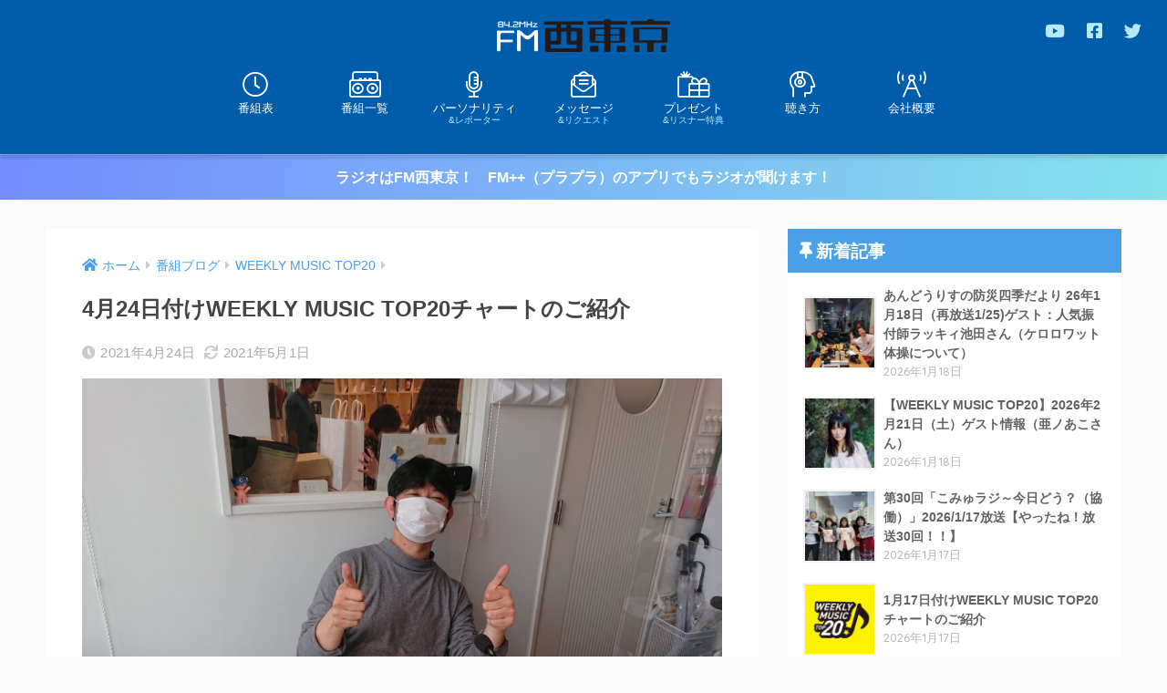

--- FILE ---
content_type: text/html; charset=UTF-8
request_url: https://842fm.com/wp_842fm/wp-admin/admin-ajax.php?action=fetch_entry_footer_content&id=20068
body_size: 2635
content:
<footer class="article-footer">
  <aside>
    <div class="footer-contents">
        <div class="sns-btn sns-dif">
    <span class="sns-btn__title dfont">SHARE</span>      <ul>
        <!-- twitter -->
        <li class="tw sns-btn__item">
          <a href="https://twitter.com/share?url=https%3A%2F%2F842fm.com%2Fblog%2Fweekly-music%2F20068%2F&text=4%E6%9C%8824%E6%97%A5%E4%BB%98%E3%81%91WEEKLY+MUSIC+TOP20%E3%83%81%E3%83%A3%E3%83%BC%E3%83%88%E3%81%AE%E3%81%94%E7%B4%B9%E4%BB%8B%EF%BD%9CFM%E8%A5%BF%E6%9D%B1%E4%BA%AC+84.2MHz&via=fmnishitokyo" target="_blank" rel="nofollow noopener noreferrer">
            <i class="fab fa-twitter"></i>            <span class="share_txt">ツイート</span>
          </a>
                  </li>
        <!-- facebook -->
        <li class="fb sns-btn__item">
          <a href="https://www.facebook.com/share.php?u=https%3A%2F%2F842fm.com%2Fblog%2Fweekly-music%2F20068%2F" target="_blank" rel="nofollow noopener noreferrer">
            <i class="fab fa-facebook"></i>            <span class="share_txt">シェア</span>
          </a>
                  </li>
        <!-- はてなブックマーク -->
        <li class="hatebu sns-btn__item">
          <a href="http://b.hatena.ne.jp/add?mode=confirm&url=https%3A%2F%2F842fm.com%2Fblog%2Fweekly-music%2F20068%2F&title=4%E6%9C%8824%E6%97%A5%E4%BB%98%E3%81%91WEEKLY+MUSIC+TOP20%E3%83%81%E3%83%A3%E3%83%BC%E3%83%88%E3%81%AE%E3%81%94%E7%B4%B9%E4%BB%8B%EF%BD%9CFM%E8%A5%BF%E6%9D%B1%E4%BA%AC+84.2MHz" target="_blank" rel="nofollow noopener noreferrer">
            <i class="fa fa-hatebu"></i>
            <span class="share_txt">はてブ</span>
          </a>
                  </li>
        <!-- LINE -->
        <li class="line sns-btn__item">
          <a href="https://social-plugins.line.me/lineit/share?url=https%3A%2F%2F842fm.com%2Fblog%2Fweekly-music%2F20068%2F&text=4%E6%9C%8824%E6%97%A5%E4%BB%98%E3%81%91WEEKLY+MUSIC+TOP20%E3%83%81%E3%83%A3%E3%83%BC%E3%83%88%E3%81%AE%E3%81%94%E7%B4%B9%E4%BB%8B%EF%BD%9CFM%E8%A5%BF%E6%9D%B1%E4%BA%AC+84.2MHz" target="_blank" rel="nofollow noopener noreferrer">
                          <i class="fab fa-line"></i>
                        <span class="share_txt share_txt_line dfont">LINE</span>
          </a>
        </li>
        <!-- Pocket -->
        <li class="pkt sns-btn__item">
          <a href="http://getpocket.com/edit?url=https%3A%2F%2F842fm.com%2Fblog%2Fweekly-music%2F20068%2F&title=4%E6%9C%8824%E6%97%A5%E4%BB%98%E3%81%91WEEKLY+MUSIC+TOP20%E3%83%81%E3%83%A3%E3%83%BC%E3%83%88%E3%81%AE%E3%81%94%E7%B4%B9%E4%BB%8B%EF%BD%9CFM%E8%A5%BF%E6%9D%B1%E4%BA%AC+84.2MHz" target="_blank" rel="nofollow noopener noreferrer">
            <i class="fab fa-get-pocket"></i>            <span class="share_txt">Pocket</span>
          </a>
                  </li>
      </ul>
  </div>
          <div class="like_box">
    <div class="like_inside">
      <div class="like_img">
        <img src="https://842fm.com/wp_842fm/wp-content/uploads/2021/04/Saigenji2021.4.24-3-520x300.jpg" loading="lazy">
        <p class="dfont">Follow Me!</p>      </div>
      <div class="like_content">
        <p>この記事が気に入ったらフォローしよう</p>
                  <div><a href="https://twitter.com/fmnishitokyo" class="twitter-follow-button" data-show-count="false" data-lang="ja" data-show-screen-name="false" rel="nofollow">フォローする</a> <script>!function(d,s,id){var js,fjs=d.getElementsByTagName(s)[0],p=/^http:/.test(d.location)?'http':'https';if(!d.getElementById(id)){js=d.createElement(s);js.id=id;js.src=p+'://platform.twitter.com/widgets.js';fjs.parentNode.insertBefore(js,fjs);}}(document, 'script', 'twitter-wjs');</script></div>
                                  <div><div class="fb-like" data-href="https://www.facebook.com/fmnishitokyo/" data-layout="button_count" data-action="like" data-share="false"></div></div>
            <div id="fb-root"></div>
  <script>(function(d, s, id) {
    var js, fjs = d.getElementsByTagName(s)[0];
    if (d.getElementById(id)) return;
    js = d.createElement(s); js.id = id;
    js.src = "https://connect.facebook.net/ja_JP/sdk.js#xfbml=1&version=v3.0";
    fjs.parentNode.insertBefore(js, fjs);
  }(document, 'script', 'facebook-jssdk'));</script>                                  <div><a class="like_youtube" href="https://www.youtube.com/channel/UCppFPULhMKOHzUk9s6s2a9w" target="blank" rel="nofollow"><i class="fab fa-youtube"></i> <span>YouTube</span></a></div>
              </div>
    </div>
  </div>
      <div class="footer-meta dfont">
                  <p class="footer-meta_title">CATEGORY :</p>
          <ul class="post-categories">
	<li><a href="https://842fm.com/category/blog/weekly-music/" rel="category tag">WEEKLY MUSIC TOP20</a></li></ul>                      </div>
        <div class="cta" style="background: #c8e4ff;">
          <h3 style="color: #1e73be;">
        FM西東京はスマホアプリでも！      </h3>
          <p class="cta-img">
        <img src="https://842fm.com/wp_842fm/wp-content/uploads/2020/03/guide-smp.png" loading="lazy"/>
      </p>
            <p class="cta-descr" style="color: #333;">東京都西東京市のコミュニティFM「エフエム西東京」より、待望の公式アプリが登場!!
防災と地域情報交流および難聴エリア解消を目的としたこのアプリは、インターネットを利用して音声や文字放送を放送局より受信することができます。
公式アプリならではの機能と役立つ情報がたくさん詰まった「エフエム西東京」をご利用ください。きっと手放せなくなります!!</p>
          <p class="cta-btn"><a class="raised" href="https://fmplapla.com/fmnishitokyo/" style="background: #1e73be;">今すぐダウンロード</a></p>
      </div>
                  <div class="related-posts type_c no_slide" ontouchstart =""><ul>  <li>
    <a href="https://842fm.com/blog/weekly-music/50145/">
      <figure class="rlmg">
        <img src="https://842fm.com/wp_842fm/wp-content/uploads/2022/04/TOP20シンボル-300x300-1.jpg" alt="2023年・年間シングルチャート発表！（WEEKLY MUSIC TOP20）">
      </figure>
      <div class="rep"><p>2023年・年間シングルチャート発表！（WEEKLY MUSIC TOP20）</p></div>
    </a>
  </li>
    <li>
    <a href="https://842fm.com/blog/weekly-music/57968/">
      <figure class="rlmg">
        <img src="https://842fm.com/wp_842fm/wp-content/uploads/2024/09/pora_artist-520x300.jpg" alt="【WEEKLY MUSIC TOP20】2024年9月28日（土）ゲスト情報（ぽらぽら。）">
      </figure>
      <div class="rep"><p>【WEEKLY MUSIC TOP20】2024年9月28日（土）ゲスト情報（ぽらぽら。）</p></div>
    </a>
  </li>
    <li>
    <a href="https://842fm.com/blog/weekly-music/15720/">
      <figure class="rlmg">
        <img src="https://842fm.com/wp_842fm/wp-content/uploads/2020/12/DSCPDC_0002_BURST20200704124351828_COVER-520x300.jpg" alt="２０２０年・年間シングルチャート発表！（WEEKLY MUSIC TOP20）">
      </figure>
      <div class="rep"><p>２０２０年・年間シングルチャート発表！（WEEKLY MUSIC TOP20）</p></div>
    </a>
  </li>
    <li>
    <a href="https://842fm.com/blog/weekly-music/22025/">
      <figure class="rlmg">
        <img src="https://842fm.com/wp_842fm/wp-content/uploads/2020/05/TOP20シンボル-400x300.jpg" alt="７月３日は上半期シングルチャート・トップ２０を３時間生放送！">
      </figure>
      <div class="rep"><p>７月３日は上半期シングルチャート・トップ２０を３時間生放送！</p></div>
    </a>
  </li>
    <li>
    <a href="https://842fm.com/blog/weekly-music/26123/">
      <figure class="rlmg">
        <img src="https://842fm.com/wp_842fm/wp-content/uploads/2020/05/TOP20シンボル-400x300.jpg" alt="11月6日付けWEEKLY MUSIC TOP20チャートのご紹介">
      </figure>
      <div class="rep"><p>11月6日付けWEEKLY MUSIC TOP20チャートのご紹介</p></div>
    </a>
  </li>
    <li>
    <a href="https://842fm.com/blog/weekly-music/1844/">
      <figure class="rlmg">
        <img src="https://842fm.com/wp_842fm/wp-content/uploads/2020/02/樽木栄一郎2020.2.22-thumb-500x375-17031-500x300.jpg" alt="「WEEKLY MUSIC TOP20」2020年2月22日放送分（ゲスト：樽木栄一郎さん）">
      </figure>
      <div class="rep"><p>「WEEKLY MUSIC TOP20」2020年2月22日放送分（ゲスト：樽木栄一郎さん）</p></div>
    </a>
  </li>
  </ul></div>    </div>
      </aside>
</footer>


--- FILE ---
content_type: application/x-javascript
request_url: https://842fm.com/wp_842fm/wp-content/cache/autoptimize/js/autoptimize_2a4061ff58ba1195b2f3adc6835e7e91.js
body_size: 107420
content:
var obj=document.getElementById("menu-hamburger");var list=obj.classList;console.log(list);obj.classList.add("fa-ul");console.log(obj.classList);
!function(e){function o(r){if(a[r])return a[r].exports;var c=a[r]={i:r,l:!1,exports:{}};return e[r].call(c.exports,c,c.exports,o),c.l=!0,c.exports}var a={};o.m=e,o.c=a,o.d=function(e,a,r){o.o(e,a)||Object.defineProperty(e,a,{configurable:!1,enumerable:!0,get:r})},o.n=function(e){var a=e&&e.__esModule?function(){return e.default}:function(){return e};return o.d(a,"a",a),a},o.o=function(e,o){return Object.prototype.hasOwnProperty.call(e,o)},o.p="",o(o.s=0)}([function(e,o,a){"use strict";Object.defineProperty(o,"__esModule",{value:!0});a(1)},function(e,o,a){"use strict";function r(e){if(Array.isArray(e)){for(var o=0,a=Array(e.length);o<e.length;o++)a[o]=e[o];return a}return Array.from(e)}function c(e,o){return"core/paragraph"===o||"core/heading"===o||"core/quote"===o||"core/list"===o||"core/verse"===o||"core/list"===o?[].concat(r(e),[d]):e}var n=a(2),s=a.n(n),t=a(4);a.n(t);console.log(s.a);var d={name:"emoji",triggerPrefix:":",options:s.a,isDebounced:!0,getOptionKeywords:function(e){var o=e.char,a=e.keywords,c=e.name,n=[];return a&&(n=a.split(/ \| /)),n=n.concat(c.split(/\s/)),[o].concat(r(n))},getOptionLabel:function(e){var o=e.codes,a=e.char,r=e.name;return wp.element.createElement("span",null,wp.element.createElement("img",{className:"emoji",alt:a,src:"https://s.w.org/images/core/emoji/12.0.0-1/svg/"+o.toLowerCase()+".svg"})," ",r)},getOptionCompletion:function(e){var o=e.char,a=e.codes;return wp.element.createElement("img",{draggable:"false",className:"eedee-emoji",alt:o,src:"https://s.w.org/images/core/emoji/12.0.0-1/svg/"+a.toLowerCase()+".svg"})}};wp.hooks.addFilter("editor.Autocomplete.completers","eedee/autocompleters/emoji",c)},function(e,o,a){e.exports=a(3)},function(e,o){e.exports=[{no:1,codes:"1F600",char:"\ud83d\ude00",name:"grinning face",keywords:"face | grin | grinning face",category:"Smileys & Emotion"},{no:2,codes:"1F603",char:"\ud83d\ude03",name:"grinning face with big eyes",keywords:"face | grinning face with big eyes | mouth | open | smile",category:"Smileys & Emotion"},{no:3,codes:"1F604",char:"\ud83d\ude04",name:"grinning face with smiling eyes",keywords:"eye | face | grinning face with smiling eyes | mouth | open | smile",category:"Smileys & Emotion"},{no:4,codes:"1F601",char:"\ud83d\ude01",name:"beaming face with smiling eyes",keywords:"beaming face with smiling eyes | eye | face | grin | smile",category:"Smileys & Emotion"},{no:5,codes:"1F606",char:"\ud83d\ude06",name:"grinning squinting face",keywords:"face | grinning squinting face | laugh | mouth | satisfied | smile",category:"Smileys & Emotion"},{no:6,codes:"1F605",char:"\ud83d\ude05",name:"grinning face with sweat",keywords:"cold | face | grinning face with sweat | open | smile | sweat",category:"Smileys & Emotion"},{no:7,codes:"1F923",char:"\ud83e\udd23",name:"rolling on the floor laughing",keywords:"face | floor | laugh | rolling | rolling on the floor laughing",category:"Smileys & Emotion"},{no:8,codes:"1F602",char:"\ud83d\ude02",name:"face with tears of joy",keywords:"face | face with tears of joy | joy | laugh | tear",category:"Smileys & Emotion"},{no:9,codes:"1F642",char:"\ud83d\ude42",name:"slightly smiling face",keywords:"face | slightly smiling face | smile",category:"Smileys & Emotion"},{no:10,codes:"1F643",char:"\ud83d\ude43",name:"upside-down face",keywords:"face | upside-down",category:"Smileys & Emotion"},{no:11,codes:"1F609",char:"\ud83d\ude09",name:"winking face",keywords:"face | wink | winking face",category:"Smileys & Emotion"},{no:12,codes:"1F60A",char:"\ud83d\ude0a",name:"smiling face with smiling eyes",keywords:"blush | eye | face | smile | smiling face with smiling eyes",category:"Smileys & Emotion"},{no:13,codes:"1F607",char:"\ud83d\ude07",name:"smiling face with halo",keywords:"angel | face | fantasy | halo | innocent | smiling face with halo",category:"Smileys & Emotion"},{no:14,codes:"1F970",char:"\ud83e\udd70",name:"smiling face with hearts",keywords:"adore | crush | hearts | in love | smiling face with hearts",category:"Smileys & Emotion"},{no:15,codes:"1F60D",char:"\ud83d\ude0d",name:"smiling face with heart-eyes",keywords:"eye | face | love | smile | smiling face with heart-eyes",category:"Smileys & Emotion"},{no:16,codes:"1F929",char:"\ud83e\udd29",name:"star-struck",keywords:"eyes | face | grinning | star | star-struck | starry-eyed",category:"Smileys & Emotion"},{no:17,codes:"1F618",char:"\ud83d\ude18",name:"face blowing a kiss",keywords:"face | face blowing a kiss | kiss",category:"Smileys & Emotion"},{no:18,codes:"1F617",char:"\ud83d\ude17",name:"kissing face",keywords:"face | kiss | kissing face",category:"Smileys & Emotion"},{no:19,codes:"263A",char:"\u263a",name:"smiling face",keywords:"face | outlined | relaxed | smile | smiling face",category:"Smileys & Emotion"},{no:20,codes:"1F61A",char:"\ud83d\ude1a",name:"kissing face with closed eyes",keywords:"closed | eye | face | kiss | kissing face with closed eyes",category:"Smileys & Emotion"},{no:21,codes:"1F619",char:"\ud83d\ude19",name:"kissing face with smiling eyes",keywords:"eye | face | kiss | kissing face with smiling eyes | smile",category:"Smileys & Emotion"},{no:22,codes:"1F60B",char:"\ud83d\ude0b",name:"face savoring food",keywords:"delicious | face | face savoring food | savouring | smile | yum",category:"Smileys & Emotion"},{no:23,codes:"1F61B",char:"\ud83d\ude1b",name:"face with tongue",keywords:"face | face with tongue | tongue",category:"Smileys & Emotion"},{no:24,codes:"1F61C",char:"\ud83d\ude1c",name:"winking face with tongue",keywords:"eye | face | joke | tongue | wink | winking face with tongue",category:"Smileys & Emotion"},{no:25,codes:"1F92A",char:"\ud83e\udd2a",name:"zany face",keywords:"eye | goofy | large | small | zany face",category:"Smileys & Emotion"},{no:26,codes:"1F61D",char:"\ud83d\ude1d",name:"squinting face with tongue",keywords:"eye | face | horrible | squinting face with tongue | taste | tongue",category:"Smileys & Emotion"},{no:27,codes:"1F911",char:"\ud83e\udd11",name:"money-mouth face",keywords:"face | money | money-mouth face | mouth",category:"Smileys & Emotion"},{no:28,codes:"1F917",char:"\ud83e\udd17",name:"hugging face",keywords:"face | hug | hugging",category:"Smileys & Emotion"},{no:29,codes:"1F92D",char:"\ud83e\udd2d",name:"face with hand over mouth",keywords:"face with hand over mouth | whoops | shock | sudden realization | surprise",category:"Smileys & Emotion"},{no:30,codes:"1F92B",char:"\ud83e\udd2b",name:"shushing face",keywords:"quiet | shush | shushing face",category:"Smileys & Emotion"},{no:31,codes:"1F914",char:"\ud83e\udd14",name:"thinking face",keywords:"face | thinking",category:"Smileys & Emotion"},{no:32,codes:"1F910",char:"\ud83e\udd10",name:"zipper-mouth face",keywords:"face | mouth | zipper | zipper-mouth face",category:"Smileys & Emotion"},{no:33,codes:"1F928",char:"\ud83e\udd28",name:"face with raised eyebrow",keywords:"distrust | face with raised eyebrow | skeptic | disapproval | disbelief | mild surprise | scepticism",category:"Smileys & Emotion"},{no:34,codes:"1F610",char:"\ud83d\ude10",name:"neutral face",keywords:"deadpan | face | meh | neutral",category:"Smileys & Emotion"},{no:35,codes:"1F611",char:"\ud83d\ude11",name:"expressionless face",keywords:"expressionless | face | inexpressive | meh | unexpressive",category:"Smileys & Emotion"},{no:36,codes:"1F636",char:"\ud83d\ude36",name:"face without mouth",keywords:"face | face without mouth | mouth | quiet | silent",category:"Smileys & Emotion"},{no:37,codes:"1F60F",char:"\ud83d\ude0f",name:"smirking face",keywords:"face | smirk | smirking face",category:"Smileys & Emotion"},{no:38,codes:"1F612",char:"\ud83d\ude12",name:"unamused face",keywords:"face | unamused | unhappy",category:"Smileys & Emotion"},{no:39,codes:"1F644",char:"\ud83d\ude44",name:"face with rolling eyes",keywords:"eyeroll | eyes | face | face with rolling eyes | rolling",category:"Smileys & Emotion"},{no:40,codes:"1F62C",char:"\ud83d\ude2c",name:"grimacing face",keywords:"face | grimace | grimacing face",category:"Smileys & Emotion"},{no:41,codes:"1F925",char:"\ud83e\udd25",name:"lying face",keywords:"face | lie | lying face | pinocchio",category:"Smileys & Emotion"},{no:42,codes:"1F60C",char:"\ud83d\ude0c",name:"relieved face",keywords:"face | relieved",category:"Smileys & Emotion"},{no:43,codes:"1F614",char:"\ud83d\ude14",name:"pensive face",keywords:"dejected | face | pensive",category:"Smileys & Emotion"},{no:44,codes:"1F62A",char:"\ud83d\ude2a",name:"sleepy face",keywords:"face | sleep | sleepy face",category:"Smileys & Emotion"},{no:45,codes:"1F924",char:"\ud83e\udd24",name:"drooling face",keywords:"drooling | face",category:"Smileys & Emotion"},{no:46,codes:"1F634",char:"\ud83d\ude34",name:"sleeping face",keywords:"face | sleep | sleeping face | zzz",category:"Smileys & Emotion"},{no:47,codes:"1F637",char:"\ud83d\ude37",name:"face with medical mask",keywords:"cold | doctor | face | face with medical mask | mask | sick",category:"Smileys & Emotion"},{no:48,codes:"1F912",char:"\ud83e\udd12",name:"face with thermometer",keywords:"face | face with thermometer | ill | sick | thermometer",category:"Smileys & Emotion"},{no:49,codes:"1F915",char:"\ud83e\udd15",name:"face with head-bandage",keywords:"bandage | face | face with head-bandage | hurt | injury",category:"Smileys & Emotion"},{no:50,codes:"1F922",char:"\ud83e\udd22",name:"nauseated face",keywords:"face | nauseated | vomit",category:"Smileys & Emotion"},{no:51,codes:"1F92E",char:"\ud83e\udd2e",name:"face vomiting",keywords:"face vomiting | sick | vomit",category:"Smileys & Emotion"},{no:52,codes:"1F927",char:"\ud83e\udd27",name:"sneezing face",keywords:"face | gesundheit | sneeze | sneezing face",category:"Smileys & Emotion"},{no:53,codes:"1F975",char:"\ud83e\udd75",name:"hot face",keywords:"feverish | heat stroke | hot | hot face | red-faced | sweating",category:"Smileys & Emotion"},{no:54,codes:"1F976",char:"\ud83e\udd76",name:"cold face",keywords:"blue-faced | cold | cold face | freezing | frostbite | icicles",category:"Smileys & Emotion"},{no:55,codes:"1F974",char:"\ud83e\udd74",name:"woozy face",keywords:"dizzy | intoxicated | tipsy | uneven eyes | wavy mouth | woozy face",category:"Smileys & Emotion"},{no:56,codes:"1F635",char:"\ud83d\ude35",name:"dizzy face",keywords:"dizzy | face",category:"Smileys & Emotion"},{no:57,codes:"1F92F",char:"\ud83e\udd2f",name:"exploding head",keywords:"exploding head | shocked",category:"Smileys & Emotion"},{no:58,codes:"1F920",char:"\ud83e\udd20",name:"cowboy hat face",keywords:"cowboy | cowgirl | face | hat",category:"Smileys & Emotion"},{no:59,codes:"1F973",char:"\ud83e\udd73",name:"partying face",keywords:"celebration | hat | horn | party | partying face",category:"Smileys & Emotion"},{no:60,codes:"1F60E",char:"\ud83d\ude0e",name:"smiling face with sunglasses",keywords:"bright | cool | face | smiling face with sunglasses | sun | sunglasses",category:"Smileys & Emotion"},{no:61,codes:"1F913",char:"\ud83e\udd13",name:"nerd face",keywords:"face | geek | nerd",category:"Smileys & Emotion"},{no:62,codes:"1F9D0",char:"\ud83e\uddd0",name:"face with monocle",keywords:"face with monocle | stuffy | wealthy",category:"Smileys & Emotion"},{no:63,codes:"1F615",char:"\ud83d\ude15",name:"confused face",keywords:"confused | face | meh",category:"Smileys & Emotion"},{no:64,codes:"1F61F",char:"\ud83d\ude1f",name:"worried face",keywords:"face | worried",category:"Smileys & Emotion"},{no:65,codes:"1F641",char:"\ud83d\ude41",name:"slightly frowning face",keywords:"face | frown | slightly frowning face",category:"Smileys & Emotion"},{no:66,codes:"2639",char:"\u2639",name:"frowning face",keywords:"face | frown | frowning face",category:"Smileys & Emotion"},{no:67,codes:"1F62E",char:"\ud83d\ude2e",name:"face with open mouth",keywords:"face | face with open mouth | mouth | open | sympathy",category:"Smileys & Emotion"},{no:68,codes:"1F62F",char:"\ud83d\ude2f",name:"hushed face",keywords:"face | hushed | stunned | surprised",category:"Smileys & Emotion"},{no:69,codes:"1F632",char:"\ud83d\ude32",name:"astonished face",keywords:"astonished | face | shocked | totally",category:"Smileys & Emotion"},{no:70,codes:"1F633",char:"\ud83d\ude33",name:"flushed face",keywords:"dazed | face | flushed",category:"Smileys & Emotion"},{no:71,codes:"1F97A",char:"\ud83e\udd7a",name:"pleading face",keywords:"begging | mercy | pleading face | puppy eyes",category:"Smileys & Emotion"},{no:72,codes:"1F626",char:"\ud83d\ude26",name:"frowning face with open mouth",keywords:"face | frown | frowning face with open mouth | mouth | open",category:"Smileys & Emotion"},{no:73,codes:"1F627",char:"\ud83d\ude27",name:"anguished face",keywords:"anguished | face",category:"Smileys & Emotion"},{no:74,codes:"1F628",char:"\ud83d\ude28",name:"fearful face",keywords:"face | fear | fearful | scared",category:"Smileys & Emotion"},{no:75,codes:"1F630",char:"\ud83d\ude30",name:"anxious face with sweat",keywords:"anxious face with sweat | blue | cold | face | rushed | sweat",category:"Smileys & Emotion"},{no:76,codes:"1F625",char:"\ud83d\ude25",name:"sad but relieved face",keywords:"disappointed | face | relieved | sad but relieved face | whew",category:"Smileys & Emotion"},{no:77,codes:"1F622",char:"\ud83d\ude22",name:"crying face",keywords:"cry | crying face | face | sad | tear",category:"Smileys & Emotion"},{no:78,codes:"1F62D",char:"\ud83d\ude2d",name:"loudly crying face",keywords:"cry | face | loudly crying face | sad | sob | tear",category:"Smileys & Emotion"},{no:79,codes:"1F631",char:"\ud83d\ude31",name:"face screaming in fear",keywords:"face | face screaming in fear | fear | munch | scared | scream",category:"Smileys & Emotion"},{no:80,codes:"1F616",char:"\ud83d\ude16",name:"confounded face",keywords:"confounded | face",category:"Smileys & Emotion"},{no:81,codes:"1F623",char:"\ud83d\ude23",name:"persevering face",keywords:"face | persevere | persevering face",category:"Smileys & Emotion"},{no:82,codes:"1F61E",char:"\ud83d\ude1e",name:"disappointed face",keywords:"disappointed | face",category:"Smileys & Emotion"},{no:83,codes:"1F613",char:"\ud83d\ude13",name:"downcast face with sweat",keywords:"cold | downcast face with sweat | face | sweat",category:"Smileys & Emotion"},{no:84,codes:"1F629",char:"\ud83d\ude29",name:"weary face",keywords:"face | tired | weary",category:"Smileys & Emotion"},{no:85,codes:"1F62B",char:"\ud83d\ude2b",name:"tired face",keywords:"face | tired",category:"Smileys & Emotion"},{no:86,codes:"1F971",char:"\ud83e\udd71",name:"\u229b yawning face",keywords:"bored | tired | yawn | yawning face",category:"Smileys & Emotion"},{no:87,codes:"1F624",char:"\ud83d\ude24",name:"face with steam from nose",keywords:"face | face with steam from nose | triumph | won",category:"Smileys & Emotion"},{no:88,codes:"1F621",char:"\ud83d\ude21",name:"pouting face",keywords:"angry | face | mad | pouting | rage | red",category:"Smileys & Emotion"},{no:89,codes:"1F620",char:"\ud83d\ude20",name:"angry face",keywords:"angry | face | mad",category:"Smileys & Emotion"},{no:90,codes:"1F92C",char:"\ud83e\udd2c",name:"face with symbols on mouth",keywords:"face with symbols on mouth | swearing | cursing",category:"Smileys & Emotion"},{no:91,codes:"1F608",char:"\ud83d\ude08",name:"smiling face with horns",keywords:"face | fairy tale | fantasy | horns | smile | smiling face with horns",category:"Smileys & Emotion"},{no:92,codes:"1F47F",char:"\ud83d\udc7f",name:"angry face with horns",keywords:"angry face with horns | demon | devil | face | fantasy | imp",category:"Smileys & Emotion"},{no:93,codes:"1F480",char:"\ud83d\udc80",name:"skull",keywords:"death | face | fairy tale | monster | skull",category:"Smileys & Emotion"},{no:94,codes:"2620",char:"\u2620",name:"skull and crossbones",keywords:"crossbones | death | face | monster | skull | skull and crossbones",category:"Smileys & Emotion"},{no:95,codes:"1F4A9",char:"\ud83d\udca9",name:"pile of poo",keywords:"dung | face | monster | pile of poo | poo | poop",category:"Smileys & Emotion"},{no:96,codes:"1F921",char:"\ud83e\udd21",name:"clown face",keywords:"clown | face",category:"Smileys & Emotion"},{no:97,codes:"1F479",char:"\ud83d\udc79",name:"ogre",keywords:"creature | face | fairy tale | fantasy | monster | ogre | troll",category:"Smileys & Emotion"},{no:98,codes:"1F47A",char:"\ud83d\udc7a",name:"goblin",keywords:"creature | face | fairy tale | fantasy | goblin | monster",category:"Smileys & Emotion"},{no:99,codes:"1F47B",char:"\ud83d\udc7b",name:"ghost",keywords:"creature | face | fairy tale | fantasy | ghost | monster",category:"Smileys & Emotion"},{no:100,codes:"1F47D",char:"\ud83d\udc7d",name:"alien",keywords:"alien | creature | extraterrestrial | face | fantasy | ufo",category:"Smileys & Emotion"},{no:101,codes:"1F47E",char:"\ud83d\udc7e",name:"alien monster",keywords:"alien | creature | extraterrestrial | face | monster | ufo",category:"Smileys & Emotion"},{no:102,codes:"1F916",char:"\ud83e\udd16",name:"robot",keywords:"face | monster | robot",category:"Smileys & Emotion"},{no:103,codes:"1F63A",char:"\ud83d\ude3a",name:"grinning cat",keywords:"cat | face | grinning | mouth | open | smile",category:"Smileys & Emotion"},{no:104,codes:"1F638",char:"\ud83d\ude38",name:"grinning cat with smiling eyes",keywords:"cat | eye | face | grin | grinning cat with smiling eyes | smile",category:"Smileys & Emotion"},{no:105,codes:"1F639",char:"\ud83d\ude39",name:"cat with tears of joy",keywords:"cat | cat with tears of joy | face | joy | tear",category:"Smileys & Emotion"},{no:106,codes:"1F63B",char:"\ud83d\ude3b",name:"smiling cat with heart-eyes",keywords:"cat | eye | face | heart | love | smile | smiling cat with heart-eyes",category:"Smileys & Emotion"},{no:107,codes:"1F63C",char:"\ud83d\ude3c",name:"cat with wry smile",keywords:"cat | cat with wry smile | face | ironic | smile | wry",category:"Smileys & Emotion"},{no:108,codes:"1F63D",char:"\ud83d\ude3d",name:"kissing cat",keywords:"cat | eye | face | kiss | kissing cat",category:"Smileys & Emotion"},{no:109,codes:"1F640",char:"\ud83d\ude40",name:"weary cat",keywords:"cat | face | oh | surprised | weary",category:"Smileys & Emotion"},{no:110,codes:"1F63F",char:"\ud83d\ude3f",name:"crying cat",keywords:"cat | cry | crying cat | face | sad | tear",category:"Smileys & Emotion"},{no:111,codes:"1F63E",char:"\ud83d\ude3e",name:"pouting cat",keywords:"cat | face | pouting",category:"Smileys & Emotion"},{no:112,codes:"1F648",char:"\ud83d\ude48",name:"see-no-evil monkey",keywords:"evil | face | forbidden | monkey | see | see-no-evil monkey",category:"Smileys & Emotion"},{no:113,codes:"1F649",char:"\ud83d\ude49",name:"hear-no-evil monkey",keywords:"evil | face | forbidden | hear | hear-no-evil monkey | monkey",category:"Smileys & Emotion"},{no:114,codes:"1F64A",char:"\ud83d\ude4a",name:"speak-no-evil monkey",keywords:"evil | face | forbidden | monkey | speak | speak-no-evil monkey",category:"Smileys & Emotion"},{no:115,codes:"1F48B",char:"\ud83d\udc8b",name:"kiss mark",keywords:"kiss | kiss mark | lips",category:"Smileys & Emotion"},{no:116,codes:"1F48C",char:"\ud83d\udc8c",name:"love letter",keywords:"heart | letter | love | mail",category:"Smileys & Emotion"},{no:117,codes:"1F498",char:"\ud83d\udc98",name:"heart with arrow",keywords:"arrow | cupid | heart with arrow",category:"Smileys & Emotion"},{no:118,codes:"1F49D",char:"\ud83d\udc9d",name:"heart with ribbon",keywords:"heart with ribbon | ribbon | valentine",category:"Smileys & Emotion"},{no:119,codes:"1F496",char:"\ud83d\udc96",name:"sparkling heart",keywords:"excited | sparkle | sparkling heart",category:"Smileys & Emotion"},{no:120,codes:"1F497",char:"\ud83d\udc97",name:"growing heart",keywords:"excited | growing | growing heart | nervous | pulse",category:"Smileys & Emotion"},{no:121,codes:"1F493",char:"\ud83d\udc93",name:"beating heart",keywords:"beating | beating heart | heartbeat | pulsating",category:"Smileys & Emotion"},{no:122,codes:"1F49E",char:"\ud83d\udc9e",name:"revolving hearts",keywords:"revolving | revolving hearts",category:"Smileys & Emotion"},{no:123,codes:"1F495",char:"\ud83d\udc95",name:"two hearts",keywords:"love | two hearts",category:"Smileys & Emotion"},{no:124,codes:"1F49F",char:"\ud83d\udc9f",name:"heart decoration",keywords:"heart | heart decoration",category:"Smileys & Emotion"},{no:125,codes:"2763",char:"\u2763",name:"heart exclamation",keywords:"exclamation | heart exclamation | mark | punctuation",category:"Smileys & Emotion"},{no:126,codes:"1F494",char:"\ud83d\udc94",name:"broken heart",keywords:"break | broken | broken heart",category:"Smileys & Emotion"},{no:127,codes:"2764",char:"\u2764",name:"red heart",keywords:"heart | red heart",category:"Smileys & Emotion"},{no:128,codes:"1F9E1",char:"\ud83e\udde1",name:"orange heart",keywords:"orange | orange heart",category:"Smileys & Emotion"},{no:129,codes:"1F49B",char:"\ud83d\udc9b",name:"yellow heart",keywords:"yellow | yellow heart",category:"Smileys & Emotion"},{no:130,codes:"1F49A",char:"\ud83d\udc9a",name:"green heart",keywords:"green | green heart",category:"Smileys & Emotion"},{no:131,codes:"1F499",char:"\ud83d\udc99",name:"blue heart",keywords:"blue | blue heart",category:"Smileys & Emotion"},{no:132,codes:"1F49C",char:"\ud83d\udc9c",name:"purple heart",keywords:"purple | purple heart",category:"Smileys & Emotion"},{no:133,codes:"1F90E",char:"\ud83e\udd0e",name:"\u229b brown heart",keywords:"brown | heart",category:"Smileys & Emotion"},{no:134,codes:"1F5A4",char:"\ud83d\udda4",name:"black heart",keywords:"black | black heart | evil | wicked",category:"Smileys & Emotion"},{no:135,codes:"1F90D",char:"\ud83e\udd0d",name:"\u229b white heart",keywords:"heart | white",category:"Smileys & Emotion"},{no:136,codes:"1F4AF",char:"\ud83d\udcaf",name:"hundred points",keywords:"100 | full | hundred | hundred points | score",category:"Smileys & Emotion"},{no:137,codes:"1F4A2",char:"\ud83d\udca2",name:"anger symbol",keywords:"anger symbol | angry | comic | mad",category:"Smileys & Emotion"},{no:138,codes:"1F4A5",char:"\ud83d\udca5",name:"collision",keywords:"boom | collision | comic",category:"Smileys & Emotion"},{no:139,codes:"1F4AB",char:"\ud83d\udcab",name:"dizzy",keywords:"comic | dizzy | star",category:"Smileys & Emotion"},{no:140,codes:"1F4A6",char:"\ud83d\udca6",name:"sweat droplets",keywords:"comic | splashing | sweat | sweat droplets",category:"Smileys & Emotion"},{no:141,codes:"1F4A8",char:"\ud83d\udca8",name:"dashing away",keywords:"comic | dash | dashing away | running",category:"Smileys & Emotion"},{no:142,codes:"1F573",char:"\ud83d\udd73",name:"hole",keywords:"hole",category:"Smileys & Emotion"},{no:143,codes:"1F4A3",char:"\ud83d\udca3",name:"bomb",keywords:"bomb | comic",category:"Smileys & Emotion"},{no:144,codes:"1F4AC",char:"\ud83d\udcac",name:"speech balloon",keywords:"balloon | bubble | comic | dialog | speech",category:"Smileys & Emotion"},{no:145,codes:"1F441 FE0F 200D 1F5E8 FE0F",char:"\ud83d\udc41\ufe0f\u200d\ud83d\udde8\ufe0f",name:"eye in speech bubble",keywords:"eye | eye in speech bubble | speech bubble | witness",category:"Smileys & Emotion"},{no:146,codes:"1F5E8",char:"\ud83d\udde8",name:"left speech bubble",keywords:"dialog | left speech bubble | speech",category:"Smileys & Emotion"},{no:147,codes:"1F5EF",char:"\ud83d\uddef",name:"right anger bubble",keywords:"angry | balloon | bubble | mad | right anger bubble",category:"Smileys & Emotion"},{no:148,codes:"1F4AD",char:"\ud83d\udcad",name:"thought balloon",keywords:"balloon | bubble | comic | thought",category:"Smileys & Emotion"},{no:149,codes:"1F4A4",char:"\ud83d\udca4",name:"zzz",keywords:"comic | sleep | zzz",category:"Smileys & Emotion"},{no:150,codes:"1F44B",char:"\ud83d\udc4b",name:"waving hand",keywords:"hand | wave | waving",category:"People & Body"},{no:151,codes:"1F91A",char:"\ud83e\udd1a",name:"raised back of hand",keywords:"backhand | raised | raised back of hand",category:"People & Body"},{no:152,codes:"1F590",char:"\ud83d\udd90",name:"hand with fingers splayed",keywords:"finger | hand | hand with fingers splayed | splayed",category:"People & Body"},{no:153,codes:"270B",char:"\u270b",name:"raised hand",keywords:"hand | raised hand",category:"People & Body"},{no:154,codes:"1F596",char:"\ud83d\udd96",name:"vulcan salute",keywords:"finger | hand | spock | vulcan | vulcan salute",category:"People & Body"},{no:155,codes:"1F44C",char:"\ud83d\udc4c",name:"OK hand",keywords:"hand | OK",category:"People & Body"},{no:156,codes:"1F90F",char:"\ud83e\udd0f",name:"\u229b pinching hand",keywords:"pinching hand | small amount",category:"People & Body"},{no:157,codes:"270C",char:"\u270c",name:"victory hand",keywords:"hand | v | victory",category:"People & Body"},{no:158,codes:"1F91E",char:"\ud83e\udd1e",name:"crossed fingers",keywords:"cross | crossed fingers | finger | hand | luck",category:"People & Body"},{no:159,codes:"1F91F",char:"\ud83e\udd1f",name:"love-you gesture",keywords:"hand | ILY | love-you gesture",category:"People & Body"},{no:160,codes:"1F918",char:"\ud83e\udd18",name:"sign of the horns",keywords:"finger | hand | horns | rock-on | sign of the horns",category:"People & Body"},{no:161,codes:"1F919",char:"\ud83e\udd19",name:"call me hand",keywords:"call | call me hand | hand",category:"People & Body"},{no:162,codes:"1F448",char:"\ud83d\udc48",name:"backhand index pointing left",keywords:"backhand | backhand index pointing left | finger | hand | index | point",category:"People & Body"},{no:163,codes:"1F449",char:"\ud83d\udc49",name:"backhand index pointing right",keywords:"backhand | backhand index pointing right | finger | hand | index | point",category:"People & Body"},{no:164,codes:"1F446",char:"\ud83d\udc46",name:"backhand index pointing up",keywords:"backhand | backhand index pointing up | finger | hand | point | up",category:"People & Body"},{no:165,codes:"1F595",char:"\ud83d\udd95",name:"middle finger",keywords:"finger | hand | middle finger",category:"People & Body"},{no:166,codes:"1F447",char:"\ud83d\udc47",name:"backhand index pointing down",keywords:"backhand | backhand index pointing down | down | finger | hand | point",category:"People & Body"},{no:167,codes:"261D",char:"\u261d",name:"index pointing up",keywords:"finger | hand | index | index pointing up | point | up",category:"People & Body"},{no:168,codes:"1F44D",char:"\ud83d\udc4d",name:"thumbs up",keywords:"+1 | hand | thumb | thumbs up | up",category:"People & Body"},{no:169,codes:"1F44E",char:"\ud83d\udc4e",name:"thumbs down",keywords:"-1 | down | hand | thumb | thumbs down",category:"People & Body"},{no:170,codes:"270A",char:"\u270a",name:"raised fist",keywords:"clenched | fist | hand | punch | raised fist",category:"People & Body"},{no:171,codes:"1F44A",char:"\ud83d\udc4a",name:"oncoming fist",keywords:"clenched | fist | hand | oncoming fist | punch",category:"People & Body"},{no:172,codes:"1F91B",char:"\ud83e\udd1b",name:"left-facing fist",keywords:"fist | left-facing fist | leftwards",category:"People & Body"},{no:173,codes:"1F91C",char:"\ud83e\udd1c",name:"right-facing fist",keywords:"fist | right-facing fist | rightwards",category:"People & Body"},{no:174,codes:"1F44F",char:"\ud83d\udc4f",name:"clapping hands",keywords:"clap | clapping hands | hand",category:"People & Body"},{no:175,codes:"1F64C",char:"\ud83d\ude4c",name:"raising hands",keywords:"celebration | gesture | hand | hooray | raised | raising hands",category:"People & Body"},{no:176,codes:"1F450",char:"\ud83d\udc50",name:"open hands",keywords:"hand | open | open hands",category:"People & Body"},{no:177,codes:"1F932",char:"\ud83e\udd32",name:"palms up together",keywords:"palms up together | prayer | cupped hands",category:"People & Body"},{no:178,codes:"1F91D",char:"\ud83e\udd1d",name:"handshake",keywords:"agreement | hand | handshake | meeting | shake",category:"People & Body"},{no:179,codes:"1F64F",char:"\ud83d\ude4f",name:"folded hands",keywords:"ask | folded hands | hand | please | pray | thanks",category:"People & Body"},{no:180,codes:"270D",char:"\u270d",name:"writing hand",keywords:"hand | write | writing hand",category:"People & Body"},{no:181,codes:"1F485",char:"\ud83d\udc85",name:"nail polish",keywords:"care | cosmetics | manicure | nail | polish",category:"People & Body"},{no:182,codes:"1F933",char:"\ud83e\udd33",name:"selfie",keywords:"camera | phone | selfie",category:"People & Body"},{no:183,codes:"1F4AA",char:"\ud83d\udcaa",name:"flexed biceps",keywords:"biceps | comic | flex | flexed biceps | muscle",category:"People & Body"},{no:184,codes:"1F9BE",char:"\ud83e\uddbe",name:"\u229b mechanical arm",keywords:"accessibility | mechanical arm | prosthetic",category:"People & Body"},{no:185,codes:"1F9BF",char:"\ud83e\uddbf",name:"\u229b mechanical leg",keywords:"accessibility | mechanical leg | prosthetic",category:"People & Body"},{no:186,codes:"1F9B5",char:"\ud83e\uddb5",name:"leg",keywords:"kick | leg | limb",category:"People & Body"},{no:187,codes:"1F9B6",char:"\ud83e\uddb6",name:"foot",keywords:"foot | kick | stomp",category:"People & Body"},{no:188,codes:"1F442",char:"\ud83d\udc42",name:"ear",keywords:"body | ear",category:"People & Body"},{no:189,codes:"1F9BB",char:"\ud83e\uddbb",name:"\u229b ear with hearing aid",keywords:"accessibility | ear with hearing aid | hard of hearing",category:"People & Body"},{no:190,codes:"1F443",char:"\ud83d\udc43",name:"nose",keywords:"body | nose",category:"People & Body"},{no:191,codes:"1F9E0",char:"\ud83e\udde0",name:"brain",keywords:"brain | intelligent",category:"People & Body"},{no:192,codes:"1F9B7",char:"\ud83e\uddb7",name:"tooth",keywords:"dentist | tooth",category:"People & Body"},{no:193,codes:"1F9B4",char:"\ud83e\uddb4",name:"bone",keywords:"bone | skeleton",category:"People & Body"},{no:194,codes:"1F440",char:"\ud83d\udc40",name:"eyes",keywords:"eye | eyes | face",category:"People & Body"},{no:195,codes:"1F441",char:"\ud83d\udc41",name:"eye",keywords:"body | eye",category:"People & Body"},{no:196,codes:"1F445",char:"\ud83d\udc45",name:"tongue",keywords:"body | tongue",category:"People & Body"},{no:197,codes:"1F444",char:"\ud83d\udc44",name:"mouth",keywords:"lips | mouth",category:"People & Body"},{no:198,codes:"1F476",char:"\ud83d\udc76",name:"baby",keywords:"baby | young",category:"People & Body"},{no:199,codes:"1F9D2",char:"\ud83e\uddd2",name:"child",keywords:"child | gender-neutral | unspecified gender | young",category:"People & Body"},{no:200,codes:"1F466",char:"\ud83d\udc66",name:"boy",keywords:"boy | young",category:"People & Body"},{no:201,codes:"1F467",char:"\ud83d\udc67",name:"girl",keywords:"girl | Virgo | young | zodiac",category:"People & Body"},{no:202,codes:"1F9D1",char:"\ud83e\uddd1",name:"person",keywords:"adult | gender-neutral | person | unspecified gender",category:"People & Body"},{no:203,codes:"1F471",char:"\ud83d\udc71",name:"person: blond hair",keywords:"blond | blond-haired person | hair | person: blond hair",category:"People & Body"},{no:204,codes:"1F468",char:"\ud83d\udc68",name:"man",keywords:"adult | man",category:"People & Body"},{no:205,codes:"1F9D4",char:"\ud83e\uddd4",name:"man: beard",keywords:"beard | man | man: beard | person | bewhiskered",category:"People & Body"},{no:206,codes:"1F471 200D 2642 FE0F",char:"\ud83d\udc71\u200d\u2642\ufe0f",name:"man: blond hair",keywords:"blond | blond-haired man | hair | man | man: blond hair",category:"People & Body"},{no:207,codes:"1F468 200D 1F9B0",char:"\ud83d\udc68\u200d\ud83e\uddb0",name:"man: red hair",keywords:"adult | man | red hair",category:"People & Body"},{no:208,codes:"1F468 200D 1F9B1",char:"\ud83d\udc68\u200d\ud83e\uddb1",name:"man: curly hair",keywords:"adult | curly hair | man",category:"People & Body"},{no:209,codes:"1F468 200D 1F9B3",char:"\ud83d\udc68\u200d\ud83e\uddb3",name:"man: white hair",keywords:"adult | man | white hair",category:"People & Body"},{no:210,codes:"1F468 200D 1F9B2",char:"\ud83d\udc68\u200d\ud83e\uddb2",name:"man: bald",keywords:"adult | bald | man",category:"People & Body"},{no:211,codes:"1F469",char:"\ud83d\udc69",name:"woman",keywords:"adult | woman",category:"People & Body"},{no:212,codes:"1F471 200D 2640 FE0F",char:"\ud83d\udc71\u200d\u2640\ufe0f",name:"woman: blond hair",keywords:"blond-haired woman | blonde | hair | woman | woman: blond hair",category:"People & Body"},{no:213,codes:"1F469 200D 1F9B0",char:"\ud83d\udc69\u200d\ud83e\uddb0",name:"woman: red hair",keywords:"adult | red hair | woman",category:"People & Body"},{no:214,codes:"1F469 200D 1F9B1",char:"\ud83d\udc69\u200d\ud83e\uddb1",name:"woman: curly hair",keywords:"adult | curly hair | woman",category:"People & Body"},{no:215,codes:"1F469 200D 1F9B3",char:"\ud83d\udc69\u200d\ud83e\uddb3",name:"woman: white hair",keywords:"adult | white hair | woman",category:"People & Body"},{no:216,codes:"1F469 200D 1F9B2",char:"\ud83d\udc69\u200d\ud83e\uddb2",name:"woman: bald",keywords:"adult | bald | woman",category:"People & Body"},{no:217,codes:"1F9D3",char:"\ud83e\uddd3",name:"older person",keywords:"adult | gender-neutral | old | older person | unspecified gender",category:"People & Body"},{no:218,codes:"1F474",char:"\ud83d\udc74",name:"old man",keywords:"adult | man | old",category:"People & Body"},{no:219,codes:"1F475",char:"\ud83d\udc75",name:"old woman",keywords:"adult | old | woman",category:"People & Body"},{no:220,codes:"1F64D",char:"\ud83d\ude4d",name:"person frowning",keywords:"frown | gesture | person frowning",category:"People & Body"},{no:221,codes:"1F64D 200D 2642 FE0F",char:"\ud83d\ude4d\u200d\u2642\ufe0f",name:"man frowning",keywords:"frowning | gesture | man",category:"People & Body"},{no:222,codes:"1F64D 200D 2640 FE0F",char:"\ud83d\ude4d\u200d\u2640\ufe0f",name:"woman frowning",keywords:"frowning | gesture | woman",category:"People & Body"},{no:223,codes:"1F64E",char:"\ud83d\ude4e",name:"person pouting",keywords:"gesture | person pouting | pouting",category:"People & Body"},{no:224,codes:"1F64E 200D 2642 FE0F",char:"\ud83d\ude4e\u200d\u2642\ufe0f",name:"man pouting",keywords:"gesture | man | pouting",category:"People & Body"},{no:225,codes:"1F64E 200D 2640 FE0F",char:"\ud83d\ude4e\u200d\u2640\ufe0f",name:"woman pouting",keywords:"gesture | pouting | woman",category:"People & Body"},{no:226,codes:"1F645",char:"\ud83d\ude45",name:"person gesturing NO",keywords:"forbidden | gesture | hand | person gesturing NO | prohibited",category:"People & Body"},{no:227,codes:"1F645 200D 2642 FE0F",char:"\ud83d\ude45\u200d\u2642\ufe0f",name:"man gesturing NO",keywords:"forbidden | gesture | hand | man | man gesturing NO | prohibited",category:"People & Body"},{no:228,codes:"1F645 200D 2640 FE0F",char:"\ud83d\ude45\u200d\u2640\ufe0f",name:"woman gesturing NO",keywords:"forbidden | gesture | hand | prohibited | woman | woman gesturing NO",category:"People & Body"},{no:229,codes:"1F646",char:"\ud83d\ude46",name:"person gesturing OK",keywords:"gesture | hand | OK | person gesturing OK",category:"People & Body"},{no:230,codes:"1F646 200D 2642 FE0F",char:"\ud83d\ude46\u200d\u2642\ufe0f",name:"man gesturing OK",keywords:"gesture | hand | man | man gesturing OK | OK",category:"People & Body"},{no:231,codes:"1F646 200D 2640 FE0F",char:"\ud83d\ude46\u200d\u2640\ufe0f",name:"woman gesturing OK",keywords:"gesture | hand | OK | woman | woman gesturing OK",category:"People & Body"},{no:232,codes:"1F481",char:"\ud83d\udc81",name:"person tipping hand",keywords:"hand | help | information | person tipping hand | sassy | tipping",category:"People & Body"},{no:233,codes:"1F481 200D 2642 FE0F",char:"\ud83d\udc81\u200d\u2642\ufe0f",name:"man tipping hand",keywords:"man | man tipping hand | sassy | tipping hand",category:"People & Body"},{no:234,codes:"1F481 200D 2640 FE0F",char:"\ud83d\udc81\u200d\u2640\ufe0f",name:"woman tipping hand",keywords:"sassy | tipping hand | woman | woman tipping hand",category:"People & Body"},{no:235,codes:"1F64B",char:"\ud83d\ude4b",name:"person raising hand",keywords:"gesture | hand | happy | person raising hand | raised",category:"People & Body"},{no:236,codes:"1F64B 200D 2642 FE0F",char:"\ud83d\ude4b\u200d\u2642\ufe0f",name:"man raising hand",keywords:"gesture | man | man raising hand | raising hand",category:"People & Body"},{no:237,codes:"1F64B 200D 2640 FE0F",char:"\ud83d\ude4b\u200d\u2640\ufe0f",name:"woman raising hand",keywords:"gesture | raising hand | woman | woman raising hand",category:"People & Body"},{no:238,codes:"1F9CF",char:"\ud83e\uddcf",name:"\u229b deaf person",keywords:"accessibility | deaf | deaf person | ear | hear",category:"People & Body"},{no:239,codes:"1F9CF 200D 2642 FE0F",char:"\ud83e\uddcf\u200d\u2642\ufe0f",name:"\u229b deaf man",keywords:"deaf | man",category:"People & Body"},{no:240,codes:"1F9CF 200D 2640 FE0F",char:"\ud83e\uddcf\u200d\u2640\ufe0f",name:"\u229b deaf woman",keywords:"deaf | woman",category:"People & Body"},{no:241,codes:"1F647",char:"\ud83d\ude47",name:"person bowing",keywords:"apology | bow | gesture | person bowing | sorry",category:"People & Body"},{no:242,codes:"1F647 200D 2642 FE0F",char:"\ud83d\ude47\u200d\u2642\ufe0f",name:"man bowing",keywords:"apology | bowing | favor | gesture | man | sorry",category:"People & Body"},{no:243,codes:"1F647 200D 2640 FE0F",char:"\ud83d\ude47\u200d\u2640\ufe0f",name:"woman bowing",keywords:"apology | bowing | favor | gesture | sorry | woman",category:"People & Body"},{no:244,codes:"1F926",char:"\ud83e\udd26",name:"person facepalming",keywords:"disbelief | exasperation | face | palm | person facepalming",category:"People & Body"},{no:245,codes:"1F926 200D 2642 FE0F",char:"\ud83e\udd26\u200d\u2642\ufe0f",name:"man facepalming",keywords:"disbelief | exasperation | facepalm | man | man facepalming",category:"People & Body"},{no:246,codes:"1F926 200D 2640 FE0F",char:"\ud83e\udd26\u200d\u2640\ufe0f",name:"woman facepalming",keywords:"disbelief | exasperation | facepalm | woman | woman facepalming",category:"People & Body"},{no:247,codes:"1F937",char:"\ud83e\udd37",name:"person shrugging",keywords:"doubt | ignorance | indifference | person shrugging | shrug",category:"People & Body"},{no:248,codes:"1F937 200D 2642 FE0F",char:"\ud83e\udd37\u200d\u2642\ufe0f",name:"man shrugging",keywords:"doubt | ignorance | indifference | man | man shrugging | shrug",category:"People & Body"},{no:249,codes:"1F937 200D 2640 FE0F",char:"\ud83e\udd37\u200d\u2640\ufe0f",name:"woman shrugging",keywords:"doubt | ignorance | indifference | shrug | woman | woman shrugging",category:"People & Body"},{no:250,codes:"1F468 200D 2695 FE0F",char:"\ud83d\udc68\u200d\u2695\ufe0f",name:"man health worker",keywords:"doctor | healthcare | man | man health worker | nurse | therapist",category:"People & Body"},{no:251,codes:"1F469 200D 2695 FE0F",char:"\ud83d\udc69\u200d\u2695\ufe0f",name:"woman health worker",keywords:"doctor | healthcare | nurse | therapist | woman | woman health worker",category:"People & Body"},{no:252,codes:"1F468 200D 1F393",char:"\ud83d\udc68\u200d\ud83c\udf93",name:"man student",keywords:"graduate | man | student",category:"People & Body"},{no:253,codes:"1F469 200D 1F393",char:"\ud83d\udc69\u200d\ud83c\udf93",name:"woman student",keywords:"graduate | student | woman",category:"People & Body"},{no:254,codes:"1F468 200D 1F3EB",char:"\ud83d\udc68\u200d\ud83c\udfeb",name:"man teacher",keywords:"instructor | man | professor | teacher",category:"People & Body"},{no:255,codes:"1F469 200D 1F3EB",char:"\ud83d\udc69\u200d\ud83c\udfeb",name:"woman teacher",keywords:"instructor | professor | teacher | woman",category:"People & Body"},{no:256,codes:"1F468 200D 2696 FE0F",char:"\ud83d\udc68\u200d\u2696\ufe0f",name:"man judge",keywords:"justice | man | man judge | scales",category:"People & Body"},{no:257,codes:"1F469 200D 2696 FE0F",char:"\ud83d\udc69\u200d\u2696\ufe0f",name:"woman judge",keywords:"judge | scales | woman",category:"People & Body"},{no:258,codes:"1F468 200D 1F33E",char:"\ud83d\udc68\u200d\ud83c\udf3e",name:"man farmer",keywords:"farmer | gardener | man | rancher",category:"People & Body"},{no:259,codes:"1F469 200D 1F33E",char:"\ud83d\udc69\u200d\ud83c\udf3e",name:"woman farmer",keywords:"farmer | gardener | rancher | woman",category:"People & Body"},{no:260,codes:"1F468 200D 1F373",char:"\ud83d\udc68\u200d\ud83c\udf73",name:"man cook",keywords:"chef | cook | man",category:"People & Body"},{no:261,codes:"1F469 200D 1F373",char:"\ud83d\udc69\u200d\ud83c\udf73",name:"woman cook",keywords:"chef | cook | woman",category:"People & Body"},{no:262,codes:"1F468 200D 1F527",char:"\ud83d\udc68\u200d\ud83d\udd27",name:"man mechanic",keywords:"electrician | man | mechanic | plumber | tradesperson",category:"People & Body"},{no:263,codes:"1F469 200D 1F527",char:"\ud83d\udc69\u200d\ud83d\udd27",name:"woman mechanic",keywords:"electrician | mechanic | plumber | tradesperson | woman",category:"People & Body"},{no:264,codes:"1F468 200D 1F3ED",char:"\ud83d\udc68\u200d\ud83c\udfed",name:"man factory worker",keywords:"assembly | factory | industrial | man | worker",category:"People & Body"},{no:265,codes:"1F469 200D 1F3ED",char:"\ud83d\udc69\u200d\ud83c\udfed",name:"woman factory worker",keywords:"assembly | factory | industrial | woman | worker",category:"People & Body"},{no:266,codes:"1F468 200D 1F4BC",char:"\ud83d\udc68\u200d\ud83d\udcbc",name:"man office worker",keywords:"architect | business | man | man office worker | manager | white-collar",category:"People & Body"},{no:267,codes:"1F469 200D 1F4BC",char:"\ud83d\udc69\u200d\ud83d\udcbc",name:"woman office worker",keywords:"architect | business | manager | white-collar | woman | woman office worker",category:"People & Body"},{no:268,codes:"1F468 200D 1F52C",char:"\ud83d\udc68\u200d\ud83d\udd2c",name:"man scientist",keywords:"biologist | chemist | engineer | man | physicist | scientist",category:"People & Body"},{no:269,codes:"1F469 200D 1F52C",char:"\ud83d\udc69\u200d\ud83d\udd2c",name:"woman scientist",keywords:"biologist | chemist | engineer | physicist | scientist | woman",category:"People & Body"},{no:270,codes:"1F468 200D 1F4BB",char:"\ud83d\udc68\u200d\ud83d\udcbb",name:"man technologist",keywords:"coder | developer | inventor | man | software | technologist",category:"People & Body"},{no:271,codes:"1F469 200D 1F4BB",char:"\ud83d\udc69\u200d\ud83d\udcbb",name:"woman technologist",keywords:"coder | developer | inventor | software | technologist | woman",category:"People & Body"},{no:272,codes:"1F468 200D 1F3A4",char:"\ud83d\udc68\u200d\ud83c\udfa4",name:"man singer",keywords:"actor | entertainer | man | rock | singer | star",category:"People & Body"},{no:273,codes:"1F469 200D 1F3A4",char:"\ud83d\udc69\u200d\ud83c\udfa4",name:"woman singer",keywords:"actor | entertainer | rock | singer | star | woman",category:"People & Body"},{no:274,codes:"1F468 200D 1F3A8",char:"\ud83d\udc68\u200d\ud83c\udfa8",name:"man artist",keywords:"artist | man | palette",category:"People & Body"},{no:275,codes:"1F469 200D 1F3A8",char:"\ud83d\udc69\u200d\ud83c\udfa8",name:"woman artist",keywords:"artist | palette | woman",category:"People & Body"},{no:276,codes:"1F468 200D 2708 FE0F",char:"\ud83d\udc68\u200d\u2708\ufe0f",name:"man pilot",keywords:"man | pilot | plane",category:"People & Body"},{no:277,codes:"1F469 200D 2708 FE0F",char:"\ud83d\udc69\u200d\u2708\ufe0f",name:"woman pilot",keywords:"pilot | plane | woman",category:"People & Body"},{no:278,codes:"1F468 200D 1F680",char:"\ud83d\udc68\u200d\ud83d\ude80",name:"man astronaut",keywords:"astronaut | man | rocket",category:"People & Body"},{no:279,codes:"1F469 200D 1F680",char:"\ud83d\udc69\u200d\ud83d\ude80",name:"woman astronaut",keywords:"astronaut | rocket | woman",category:"People & Body"},{no:280,codes:"1F468 200D 1F692",char:"\ud83d\udc68\u200d\ud83d\ude92",name:"man firefighter",keywords:"firefighter | firetruck | man",category:"People & Body"},{no:281,codes:"1F469 200D 1F692",char:"\ud83d\udc69\u200d\ud83d\ude92",name:"woman firefighter",keywords:"firefighter | firetruck | woman",category:"People & Body"},{no:282,codes:"1F46E",char:"\ud83d\udc6e",name:"police officer",keywords:"cop | officer | police",category:"People & Body"},{no:283,codes:"1F46E 200D 2642 FE0F",char:"\ud83d\udc6e\u200d\u2642\ufe0f",name:"man police officer",keywords:"cop | man | officer | police",category:"People & Body"},{no:284,codes:"1F46E 200D 2640 FE0F",char:"\ud83d\udc6e\u200d\u2640\ufe0f",name:"woman police officer",keywords:"cop | officer | police | woman",category:"People & Body"},{no:285,codes:"1F575",char:"\ud83d\udd75",name:"detective",keywords:"detective | sleuth | spy",category:"People & Body"},{no:286,codes:"1F575 FE0F 200D 2642 FE0F",char:"\ud83d\udd75\ufe0f\u200d\u2642\ufe0f",name:"man detective",keywords:"detective | man | sleuth | spy",category:"People & Body"},{no:287,codes:"1F575 FE0F 200D 2640 FE0F",char:"\ud83d\udd75\ufe0f\u200d\u2640\ufe0f",name:"woman detective",keywords:"detective | sleuth | spy | woman",category:"People & Body"},{no:288,codes:"1F482",char:"\ud83d\udc82",name:"guard",keywords:"guard",category:"People & Body"},{no:289,codes:"1F482 200D 2642 FE0F",char:"\ud83d\udc82\u200d\u2642\ufe0f",name:"man guard",keywords:"guard | man",category:"People & Body"},{no:290,codes:"1F482 200D 2640 FE0F",char:"\ud83d\udc82\u200d\u2640\ufe0f",name:"woman guard",keywords:"guard | woman",category:"People & Body"},{no:291,codes:"1F477",char:"\ud83d\udc77",name:"construction worker",keywords:"construction | hat | worker",category:"People & Body"},{no:292,codes:"1F477 200D 2642 FE0F",char:"\ud83d\udc77\u200d\u2642\ufe0f",name:"man construction worker",keywords:"construction | man | worker",category:"People & Body"},{no:293,codes:"1F477 200D 2640 FE0F",char:"\ud83d\udc77\u200d\u2640\ufe0f",name:"woman construction worker",keywords:"construction | woman | worker",category:"People & Body"},{no:294,codes:"1F934",char:"\ud83e\udd34",name:"prince",keywords:"prince",category:"People & Body"},{no:295,codes:"1F478",char:"\ud83d\udc78",name:"princess",keywords:"fairy tale | fantasy | princess",category:"People & Body"},{no:296,codes:"1F473",char:"\ud83d\udc73",name:"person wearing turban",keywords:"person wearing turban | turban",category:"People & Body"},{no:297,codes:"1F473 200D 2642 FE0F",char:"\ud83d\udc73\u200d\u2642\ufe0f",name:"man wearing turban",keywords:"man | man wearing turban | turban",category:"People & Body"},{no:298,codes:"1F473 200D 2640 FE0F",char:"\ud83d\udc73\u200d\u2640\ufe0f",name:"woman wearing turban",keywords:"turban | woman | woman wearing turban",category:"People & Body"},{no:299,codes:"1F472",char:"\ud83d\udc72",name:"man with Chinese cap",keywords:"gua pi mao | hat | man | man with Chinese cap",category:"People & Body"},{no:300,codes:"1F9D5",char:"\ud83e\uddd5",name:"woman with headscarf",keywords:"headscarf | hijab | mantilla | tichel | woman with headscarf | bandana | head kerchief",category:"People & Body"},{no:301,codes:"1F935",char:"\ud83e\udd35",name:"man in tuxedo",keywords:"groom | man | man in tuxedo | tuxedo",category:"People & Body"},{no:302,codes:"1F470",char:"\ud83d\udc70",name:"bride with veil",keywords:"bride | bride with veil | veil | wedding",category:"People & Body"},{no:303,codes:"1F930",char:"\ud83e\udd30",name:"pregnant woman",keywords:"pregnant | woman",category:"People & Body"},{no:304,codes:"1F931",char:"\ud83e\udd31",name:"breast-feeding",keywords:"baby | breast | breast-feeding | nursing",category:"People & Body"},{no:305,codes:"1F47C",char:"\ud83d\udc7c",name:"baby angel",keywords:"angel | baby | face | fairy tale | fantasy",category:"People & Body"},{no:306,codes:"1F385",char:"\ud83c\udf85",name:"Santa Claus",keywords:"celebration | Christmas | claus | father | santa | Santa Claus",category:"People & Body"},{no:307,codes:"1F936",char:"\ud83e\udd36",name:"Mrs. Claus",keywords:"celebration | Christmas | claus | mother | Mrs. | Mrs. Claus",category:"People & Body"},{no:308,codes:"1F9B8",char:"\ud83e\uddb8",name:"superhero",keywords:"good | hero | heroine | superhero | superpower | superpowers",category:"People & Body"},{no:309,codes:"1F9B8 200D 2642 FE0F",char:"\ud83e\uddb8\u200d\u2642\ufe0f",name:"man superhero",keywords:"good | hero | man | man superhero | superpower",category:"People & Body"},{no:310,codes:"1F9B8 200D 2640 FE0F",char:"\ud83e\uddb8\u200d\u2640\ufe0f",name:"woman superhero",keywords:"good | hero | heroine | superpower | woman | woman superhero",category:"People & Body"},{no:311,codes:"1F9B9",char:"\ud83e\uddb9",name:"supervillain",keywords:"criminal | evil | superpower | supervillain | villain | bad | superpowers",category:"People & Body"},{no:312,codes:"1F9B9 200D 2642 FE0F",char:"\ud83e\uddb9\u200d\u2642\ufe0f",name:"man supervillain",keywords:"criminal | evil | man | man supervillain | superpower | villain",category:"People & Body"},{no:313,codes:"1F9B9 200D 2640 FE0F",char:"\ud83e\uddb9\u200d\u2640\ufe0f",name:"woman supervillain",keywords:"criminal | evil | superpower | villain | woman | woman supervillain",category:"People & Body"},{no:314,codes:"1F9D9",char:"\ud83e\uddd9",name:"mage",keywords:"mage | sorcerer | sorceress | witch | wizard",category:"People & Body"},{no:315,codes:"1F9D9 200D 2642 FE0F",char:"\ud83e\uddd9\u200d\u2642\ufe0f",name:"man mage",keywords:"man mage | sorcerer | wizard",category:"People & Body"},{no:316,codes:"1F9D9 200D 2640 FE0F",char:"\ud83e\uddd9\u200d\u2640\ufe0f",name:"woman mage",keywords:"sorceress | witch | woman mage",category:"People & Body"},{no:317,codes:"1F9DA",char:"\ud83e\uddda",name:"fairy",keywords:"fairy | Oberon | Puck | Titania",category:"People & Body"},{no:318,codes:"1F9DA 200D 2642 FE0F",char:"\ud83e\uddda\u200d\u2642\ufe0f",name:"man fairy",keywords:"man fairy | Oberon | Puck",category:"People & Body"},{no:319,codes:"1F9DA 200D 2640 FE0F",char:"\ud83e\uddda\u200d\u2640\ufe0f",name:"woman fairy",keywords:"Titania | woman fairy",category:"People & Body"},{no:320,codes:"1F9DB",char:"\ud83e\udddb",name:"vampire",keywords:"Dracula | undead | vampire",category:"People & Body"},{no:321,codes:"1F9DB 200D 2642 FE0F",char:"\ud83e\udddb\u200d\u2642\ufe0f",name:"man vampire",keywords:"Dracula | man vampire | undead",category:"People & Body"},{no:322,codes:"1F9DB 200D 2640 FE0F",char:"\ud83e\udddb\u200d\u2640\ufe0f",name:"woman vampire",keywords:"undead | woman vampire",category:"People & Body"},{no:323,codes:"1F9DC",char:"\ud83e\udddc",name:"merperson",keywords:"mermaid | merman | merperson | merwoman",category:"People & Body"},{no:324,codes:"1F9DC 200D 2642 FE0F",char:"\ud83e\udddc\u200d\u2642\ufe0f",name:"merman",keywords:"merman | Triton",category:"People & Body"},{no:325,codes:"1F9DC 200D 2640 FE0F",char:"\ud83e\udddc\u200d\u2640\ufe0f",name:"mermaid",keywords:"mermaid | merwoman",category:"People & Body"},{no:326,codes:"1F9DD",char:"\ud83e\udddd",name:"elf",keywords:"elf | magical | LOTR style",category:"People & Body"},{no:327,codes:"1F9DD 200D 2642 FE0F",char:"\ud83e\udddd\u200d\u2642\ufe0f",name:"man elf",keywords:"magical | man elf",category:"People & Body"},{no:328,codes:"1F9DD 200D 2640 FE0F",char:"\ud83e\udddd\u200d\u2640\ufe0f",name:"woman elf",keywords:"magical | woman elf",category:"People & Body"},{no:329,codes:"1F9DE",char:"\ud83e\uddde",name:"genie",keywords:"djinn | genie | (non-human color)",category:"People & Body"},{no:330,codes:"1F9DE 200D 2642 FE0F",char:"\ud83e\uddde\u200d\u2642\ufe0f",name:"man genie",keywords:"djinn | man genie",category:"People & Body"},{no:331,codes:"1F9DE 200D 2640 FE0F",char:"\ud83e\uddde\u200d\u2640\ufe0f",name:"woman genie",keywords:"djinn | woman genie",category:"People & Body"},{no:332,codes:"1F9DF",char:"\ud83e\udddf",name:"zombie",keywords:"undead | walking dead | zombie | (non-human color)",category:"People & Body"},{no:333,codes:"1F9DF 200D 2642 FE0F",char:"\ud83e\udddf\u200d\u2642\ufe0f",name:"man zombie",keywords:"man zombie | undead | walking dead",category:"People & Body"},{no:334,codes:"1F9DF 200D 2640 FE0F",char:"\ud83e\udddf\u200d\u2640\ufe0f",name:"woman zombie",keywords:"undead | walking dead | woman zombie",category:"People & Body"},{no:335,codes:"1F486",char:"\ud83d\udc86",name:"person getting massage",keywords:"face | massage | person getting massage | salon",category:"People & Body"},{no:336,codes:"1F486 200D 2642 FE0F",char:"\ud83d\udc86\u200d\u2642\ufe0f",name:"man getting massage",keywords:"face | man | man getting massage | massage",category:"People & Body"},{no:337,codes:"1F486 200D 2640 FE0F",char:"\ud83d\udc86\u200d\u2640\ufe0f",name:"woman getting massage",keywords:"face | massage | woman | woman getting massage",category:"People & Body"},{no:338,codes:"1F487",char:"\ud83d\udc87",name:"person getting haircut",keywords:"barber | beauty | haircut | parlor | person getting haircut",category:"People & Body"},{no:339,codes:"1F487 200D 2642 FE0F",char:"\ud83d\udc87\u200d\u2642\ufe0f",name:"man getting haircut",keywords:"haircut | man | man getting haircut",category:"People & Body"},{no:340,codes:"1F487 200D 2640 FE0F",char:"\ud83d\udc87\u200d\u2640\ufe0f",name:"woman getting haircut",keywords:"haircut | woman | woman getting haircut",category:"People & Body"},{no:341,codes:"1F6B6",char:"\ud83d\udeb6",name:"person walking",keywords:"hike | person walking | walk | walking",category:"People & Body"},{no:342,codes:"1F6B6 200D 2642 FE0F",char:"\ud83d\udeb6\u200d\u2642\ufe0f",name:"man walking",keywords:"hike | man | man walking | walk",category:"People & Body"},{no:343,codes:"1F6B6 200D 2640 FE0F",char:"\ud83d\udeb6\u200d\u2640\ufe0f",name:"woman walking",keywords:"hike | walk | woman | woman walking",category:"People & Body"},{no:344,codes:"1F9CD",char:"\ud83e\uddcd",name:"\u229b person standing",keywords:"person standing | stand | standing",category:"People & Body"},{no:345,codes:"1F9CD 200D 2642 FE0F",char:"\ud83e\uddcd\u200d\u2642\ufe0f",name:"\u229b man standing",keywords:"man | standing",category:"People & Body"},{no:346,codes:"1F9CD 200D 2640 FE0F",char:"\ud83e\uddcd\u200d\u2640\ufe0f",name:"\u229b woman standing",keywords:"standing | woman",category:"People & Body"},{no:347,codes:"1F9CE",char:"\ud83e\uddce",name:"\u229b person kneeling",keywords:"kneel | kneeling | person kneeling",category:"People & Body"},{no:348,codes:"1F9CE 200D 2642 FE0F",char:"\ud83e\uddce\u200d\u2642\ufe0f",name:"\u229b man kneeling",keywords:"kneeling | man",category:"People & Body"},{no:349,codes:"1F9CE 200D 2640 FE0F",char:"\ud83e\uddce\u200d\u2640\ufe0f",name:"\u229b woman kneeling",keywords:"kneeling | woman",category:"People & Body"},{no:350,codes:"1F468 200D 1F9AF",char:"\ud83d\udc68\u200d\ud83e\uddaf",name:"\u229b man with probing cane",keywords:"accessibility | blind | man | man with probing cane",category:"People & Body"},{no:351,codes:"1F469 200D 1F9AF",char:"\ud83d\udc69\u200d\ud83e\uddaf",name:"\u229b woman with probing cane",keywords:"accessibility | blind | woman | woman with probing cane",category:"People & Body"},{no:352,codes:"1F468 200D 1F9BC",char:"\ud83d\udc68\u200d\ud83e\uddbc",name:"\u229b man in motorized wheelchair",keywords:"accessibility | man | man in motorized wheelchair | wheelchair",category:"People & Body"},{no:353,codes:"1F469 200D 1F9BC",char:"\ud83d\udc69\u200d\ud83e\uddbc",name:"\u229b woman in motorized wheelchair",keywords:"accessibility | wheelchair | woman | woman in motorized wheelchair",category:"People & Body"},{no:354,codes:"1F468 200D 1F9BD",char:"\ud83d\udc68\u200d\ud83e\uddbd",name:"\u229b man in manual wheelchair",keywords:"accessibility | man | man in manual wheelchair | wheelchair",category:"People & Body"},{no:355,codes:"1F469 200D 1F9BD",char:"\ud83d\udc69\u200d\ud83e\uddbd",name:"\u229b woman in manual wheelchair",keywords:"accessibility | wheelchair | woman | woman in manual wheelchair",category:"People & Body"},{no:356,codes:"1F3C3",char:"\ud83c\udfc3",name:"person running",keywords:"marathon | person running | running",category:"People & Body"},{no:357,codes:"1F3C3 200D 2642 FE0F",char:"\ud83c\udfc3\u200d\u2642\ufe0f",name:"man running",keywords:"man | marathon | racing | running",category:"People & Body"},{no:358,codes:"1F3C3 200D 2640 FE0F",char:"\ud83c\udfc3\u200d\u2640\ufe0f",name:"woman running",keywords:"marathon | racing | running | woman",category:"People & Body"},{no:359,codes:"1F483",char:"\ud83d\udc83",name:"woman dancing",keywords:"dancing | woman",category:"People & Body"},{no:360,codes:"1F57A",char:"\ud83d\udd7a",name:"man dancing",keywords:"dance | man | man dancing",category:"People & Body"},{no:361,codes:"1F574",char:"\ud83d\udd74",name:"man in suit levitating",keywords:"business | man | man in suit levitating | suit",category:"People & Body"},{no:362,codes:"1F46F",char:"\ud83d\udc6f",name:"people with bunny ears",keywords:"bunny ear | dancer | partying | people with bunny ears",category:"People & Body"},{no:363,codes:"1F46F 200D 2642 FE0F",char:"\ud83d\udc6f\u200d\u2642\ufe0f",name:"men with bunny ears",keywords:"bunny ear | dancer | men | men with bunny ears | partying",category:"People & Body"},{no:364,codes:"1F46F 200D 2640 FE0F",char:"\ud83d\udc6f\u200d\u2640\ufe0f",name:"women with bunny ears",keywords:"bunny ear | dancer | partying | women | women with bunny ears",category:"People & Body"},{no:365,codes:"1F9D6",char:"\ud83e\uddd6",name:"person in steamy room",keywords:"person in steamy room | sauna | steam room | hamam | steambath",category:"People & Body"},{no:366,codes:"1F9D6 200D 2642 FE0F",char:"\ud83e\uddd6\u200d\u2642\ufe0f",name:"man in steamy room",keywords:"man in steamy room | sauna | steam room",category:"People & Body"},{no:367,codes:"1F9D6 200D 2640 FE0F",char:"\ud83e\uddd6\u200d\u2640\ufe0f",name:"woman in steamy room",keywords:"sauna | steam room | woman in steamy room",category:"People & Body"},{no:368,codes:"1F9D7",char:"\ud83e\uddd7",name:"person climbing",keywords:"climber | person climbing",category:"People & Body"},{no:369,codes:"1F9D7 200D 2642 FE0F",char:"\ud83e\uddd7\u200d\u2642\ufe0f",name:"man climbing",keywords:"climber | man climbing",category:"People & Body"},{no:370,codes:"1F9D7 200D 2640 FE0F",char:"\ud83e\uddd7\u200d\u2640\ufe0f",name:"woman climbing",keywords:"climber | woman climbing",category:"People & Body"},{no:371,codes:"1F93A",char:"\ud83e\udd3a",name:"person fencing",keywords:"fencer | fencing | person fencing | sword",category:"People & Body"},{no:372,codes:"1F3C7",char:"\ud83c\udfc7",name:"horse racing",keywords:"horse | jockey | racehorse | racing",category:"People & Body"},{no:373,codes:"26F7",char:"\u26f7",name:"skier",keywords:"ski | skier | snow",category:"People & Body"},{no:374,codes:"1F3C2",char:"\ud83c\udfc2",name:"snowboarder",keywords:"ski | snow | snowboard | snowboarder",category:"People & Body"},{no:375,codes:"1F3CC",char:"\ud83c\udfcc",name:"person golfing",keywords:"ball | golf | person golfing",category:"People & Body"},{no:376,codes:"1F3CC FE0F 200D 2642 FE0F",char:"\ud83c\udfcc\ufe0f\u200d\u2642\ufe0f",name:"man golfing",keywords:"golf | man | man golfing",category:"People & Body"},{no:377,codes:"1F3CC FE0F 200D 2640 FE0F",char:"\ud83c\udfcc\ufe0f\u200d\u2640\ufe0f",name:"woman golfing",keywords:"golf | woman | woman golfing",category:"People & Body"},{no:378,codes:"1F3C4",char:"\ud83c\udfc4",name:"person surfing",keywords:"person surfing | surfing",category:"People & Body"},{no:379,codes:"1F3C4 200D 2642 FE0F",char:"\ud83c\udfc4\u200d\u2642\ufe0f",name:"man surfing",keywords:"man | surfing",category:"People & Body"},{no:380,codes:"1F3C4 200D 2640 FE0F",char:"\ud83c\udfc4\u200d\u2640\ufe0f",name:"woman surfing",keywords:"surfing | woman",category:"People & Body"},{no:381,codes:"1F6A3",char:"\ud83d\udea3",name:"person rowing boat",keywords:"boat | person rowing boat | rowboat",category:"People & Body"},{no:382,codes:"1F6A3 200D 2642 FE0F",char:"\ud83d\udea3\u200d\u2642\ufe0f",name:"man rowing boat",keywords:"boat | man | man rowing boat | rowboat",category:"People & Body"},{no:383,codes:"1F6A3 200D 2640 FE0F",char:"\ud83d\udea3\u200d\u2640\ufe0f",name:"woman rowing boat",keywords:"boat | rowboat | woman | woman rowing boat",category:"People & Body"},{no:384,codes:"1F3CA",char:"\ud83c\udfca",name:"person swimming",keywords:"person swimming | swim",category:"People & Body"},{no:385,codes:"1F3CA 200D 2642 FE0F",char:"\ud83c\udfca\u200d\u2642\ufe0f",name:"man swimming",keywords:"man | man swimming | swim",category:"People & Body"},{no:386,codes:"1F3CA 200D 2640 FE0F",char:"\ud83c\udfca\u200d\u2640\ufe0f",name:"woman swimming",keywords:"swim | woman | woman swimming",category:"People & Body"},{no:387,codes:"26F9",char:"\u26f9",name:"person bouncing ball",keywords:"ball | person bouncing ball",category:"People & Body"},{no:388,codes:"26F9 FE0F 200D 2642 FE0F",char:"\u26f9\ufe0f\u200d\u2642\ufe0f",name:"man bouncing ball",keywords:"ball | man | man bouncing ball",category:"People & Body"},{no:389,codes:"26F9 FE0F 200D 2640 FE0F",char:"\u26f9\ufe0f\u200d\u2640\ufe0f",name:"woman bouncing ball",keywords:"ball | woman | woman bouncing ball",category:"People & Body"},{no:390,codes:"1F3CB",char:"\ud83c\udfcb",name:"person lifting weights",keywords:"lifter | person lifting weights | weight",category:"People & Body"},{no:391,codes:"1F3CB FE0F 200D 2642 FE0F",char:"\ud83c\udfcb\ufe0f\u200d\u2642\ufe0f",name:"man lifting weights",keywords:"man | man lifting weights | weight lifter",category:"People & Body"},{no:392,codes:"1F3CB FE0F 200D 2640 FE0F",char:"\ud83c\udfcb\ufe0f\u200d\u2640\ufe0f",name:"woman lifting weights",keywords:"weight lifter | woman | woman lifting weights",category:"People & Body"},{no:393,codes:"1F6B4",char:"\ud83d\udeb4",name:"person biking",keywords:"bicycle | biking | cyclist | person biking",category:"People & Body"},{no:394,codes:"1F6B4 200D 2642 FE0F",char:"\ud83d\udeb4\u200d\u2642\ufe0f",name:"man biking",keywords:"bicycle | biking | cyclist | man",category:"People & Body"},{no:395,codes:"1F6B4 200D 2640 FE0F",char:"\ud83d\udeb4\u200d\u2640\ufe0f",name:"woman biking",keywords:"bicycle | biking | cyclist | woman",category:"People & Body"},{no:396,codes:"1F6B5",char:"\ud83d\udeb5",name:"person mountain biking",keywords:"bicycle | bicyclist | bike | cyclist | mountain | person mountain biking",category:"People & Body"},{no:397,codes:"1F6B5 200D 2642 FE0F",char:"\ud83d\udeb5\u200d\u2642\ufe0f",name:"man mountain biking",keywords:"bicycle | bike | cyclist | man | man mountain biking | mountain",category:"People & Body"},{no:398,codes:"1F6B5 200D 2640 FE0F",char:"\ud83d\udeb5\u200d\u2640\ufe0f",name:"woman mountain biking",keywords:"bicycle | bike | biking | cyclist | mountain | woman",category:"People & Body"},{no:399,codes:"1F938",char:"\ud83e\udd38",name:"person cartwheeling",keywords:"cartwheel | gymnastics | person cartwheeling",category:"People & Body"},{no:400,codes:"1F938 200D 2642 FE0F",char:"\ud83e\udd38\u200d\u2642\ufe0f",name:"man cartwheeling",keywords:"cartwheel | gymnastics | man | man cartwheeling",category:"People & Body"},{no:401,codes:"1F938 200D 2640 FE0F",char:"\ud83e\udd38\u200d\u2640\ufe0f",name:"woman cartwheeling",keywords:"cartwheel | gymnastics | woman | woman cartwheeling",category:"People & Body"},{no:402,codes:"1F93C",char:"\ud83e\udd3c",name:"people wrestling",keywords:"people wrestling | wrestle | wrestler",category:"People & Body"},{no:403,codes:"1F93C 200D 2642 FE0F",char:"\ud83e\udd3c\u200d\u2642\ufe0f",name:"men wrestling",keywords:"men | men wrestling | wrestle",category:"People & Body"},{no:404,codes:"1F93C 200D 2640 FE0F",char:"\ud83e\udd3c\u200d\u2640\ufe0f",name:"women wrestling",keywords:"women | women wrestling | wrestle",category:"People & Body"},{no:405,codes:"1F93D",char:"\ud83e\udd3d",name:"person playing water polo",keywords:"person playing water polo | polo | water",category:"People & Body"},{no:406,codes:"1F93D 200D 2642 FE0F",char:"\ud83e\udd3d\u200d\u2642\ufe0f",name:"man playing water polo",keywords:"man | man playing water polo | water polo",category:"People & Body"},{no:407,codes:"1F93D 200D 2640 FE0F",char:"\ud83e\udd3d\u200d\u2640\ufe0f",name:"woman playing water polo",keywords:"water polo | woman | woman playing water polo",category:"People & Body"},{no:408,codes:"1F93E",char:"\ud83e\udd3e",name:"person playing handball",keywords:"ball | handball | person playing handball",category:"People & Body"},{no:409,codes:"1F93E 200D 2642 FE0F",char:"\ud83e\udd3e\u200d\u2642\ufe0f",name:"man playing handball",keywords:"handball | man | man playing handball",category:"People & Body"},{no:410,codes:"1F93E 200D 2640 FE0F",char:"\ud83e\udd3e\u200d\u2640\ufe0f",name:"woman playing handball",keywords:"handball | woman | woman playing handball",category:"People & Body"},{no:411,codes:"1F939",char:"\ud83e\udd39",name:"person juggling",keywords:"balance | juggle | multitask | person juggling | skill",category:"People & Body"},{no:412,codes:"1F939 200D 2642 FE0F",char:"\ud83e\udd39\u200d\u2642\ufe0f",name:"man juggling",keywords:"juggling | man | multitask",category:"People & Body"},{no:413,codes:"1F939 200D 2640 FE0F",char:"\ud83e\udd39\u200d\u2640\ufe0f",name:"woman juggling",keywords:"juggling | multitask | woman",category:"People & Body"},{no:414,codes:"1F9D8",char:"\ud83e\uddd8",name:"person in lotus position",keywords:"meditation | person in lotus position | yoga | serenity",category:"People & Body"},{no:415,codes:"1F9D8 200D 2642 FE0F",char:"\ud83e\uddd8\u200d\u2642\ufe0f",name:"man in lotus position",keywords:"man in lotus position | meditation | yoga",category:"People & Body"},{no:416,codes:"1F9D8 200D 2640 FE0F",char:"\ud83e\uddd8\u200d\u2640\ufe0f",name:"woman in lotus position",keywords:"meditation | woman in lotus position | yoga",category:"People & Body"},{no:417,codes:"1F6C0",char:"\ud83d\udec0",name:"person taking bath",keywords:"bath | bathtub | person taking bath",category:"People & Body"},{no:418,codes:"1F6CC",char:"\ud83d\udecc",name:"person in bed",keywords:"hotel | person in bed | sleep",category:"People & Body"},{no:419,codes:"1F9D1 200D 1F91D 200D 1F9D1",char:"\ud83e\uddd1\u200d\ud83e\udd1d\u200d\ud83e\uddd1",name:"\u229b people holding hands",keywords:"couple | hand | hold | holding hands | people holding hands | person",category:"People & Body"},{no:420,codes:"1F46D",char:"\ud83d\udc6d",name:"women holding hands",keywords:"couple | hand | holding hands | women | women holding hands",category:"People & Body"},{no:421,codes:"1F46B",char:"\ud83d\udc6b",name:"woman and man holding hands",keywords:"couple | hand | hold | holding hands | man | woman | woman and man holding hands",category:"People & Body"},{no:422,codes:"1F46C",char:"\ud83d\udc6c",name:"men holding hands",keywords:"couple | Gemini | holding hands | man | men | men holding hands | twins | zodiac",category:"People & Body"},{no:423,codes:"1F48F",char:"\ud83d\udc8f",name:"kiss",keywords:"couple | kiss",category:"People & Body"},{no:424,codes:"1F469 200D 2764 FE0F 200D 1F48B 200D 1F468",char:"\ud83d\udc69\u200d\u2764\ufe0f\u200d\ud83d\udc8b\u200d\ud83d\udc68",name:"kiss: woman, man",keywords:"couple | kiss | man | woman",category:"People & Body"},{no:425,codes:"1F468 200D 2764 FE0F 200D 1F48B 200D 1F468",char:"\ud83d\udc68\u200d\u2764\ufe0f\u200d\ud83d\udc8b\u200d\ud83d\udc68",name:"kiss: man, man",keywords:"couple | kiss | man",category:"People & Body"},{no:426,codes:"1F469 200D 2764 FE0F 200D 1F48B 200D 1F469",char:"\ud83d\udc69\u200d\u2764\ufe0f\u200d\ud83d\udc8b\u200d\ud83d\udc69",name:"kiss: woman, woman",keywords:"couple | kiss | woman",category:"People & Body"},{no:427,codes:"1F491",char:"\ud83d\udc91",name:"couple with heart",keywords:"couple | couple with heart | love",category:"People & Body"},{no:428,codes:"1F469 200D 2764 FE0F 200D 1F468",char:"\ud83d\udc69\u200d\u2764\ufe0f\u200d\ud83d\udc68",name:"couple with heart: woman, man",keywords:"couple | couple with heart | love | man | woman",category:"People & Body"},{no:429,codes:"1F468 200D 2764 FE0F 200D 1F468",char:"\ud83d\udc68\u200d\u2764\ufe0f\u200d\ud83d\udc68",name:"couple with heart: man, man",keywords:"couple | couple with heart | love | man",category:"People & Body"},{no:430,codes:"1F469 200D 2764 FE0F 200D 1F469",char:"\ud83d\udc69\u200d\u2764\ufe0f\u200d\ud83d\udc69",name:"couple with heart: woman, woman",keywords:"couple | couple with heart | love | woman",category:"People & Body"},{no:431,codes:"1F46A",char:"\ud83d\udc6a",name:"family",keywords:"family",category:"People & Body"},{no:432,codes:"1F468 200D 1F469 200D 1F466",char:"\ud83d\udc68\u200d\ud83d\udc69\u200d\ud83d\udc66",name:"family: man, woman, boy",keywords:"boy | family | man | woman",category:"People & Body"},{no:433,codes:"1F468 200D 1F469 200D 1F467",char:"\ud83d\udc68\u200d\ud83d\udc69\u200d\ud83d\udc67",name:"family: man, woman, girl",keywords:"family | girl | man | woman",category:"People & Body"},{no:434,codes:"1F468 200D 1F469 200D 1F467 200D 1F466",char:"\ud83d\udc68\u200d\ud83d\udc69\u200d\ud83d\udc67\u200d\ud83d\udc66",name:"family: man, woman, girl, boy",keywords:"boy | family | girl | man | woman",category:"People & Body"},{no:435,codes:"1F468 200D 1F469 200D 1F466 200D 1F466",char:"\ud83d\udc68\u200d\ud83d\udc69\u200d\ud83d\udc66\u200d\ud83d\udc66",name:"family: man, woman, boy, boy",keywords:"boy | family | man | woman",category:"People & Body"},{no:436,codes:"1F468 200D 1F469 200D 1F467 200D 1F467",char:"\ud83d\udc68\u200d\ud83d\udc69\u200d\ud83d\udc67\u200d\ud83d\udc67",name:"family: man, woman, girl, girl",keywords:"family | girl | man | woman",category:"People & Body"},{no:437,codes:"1F468 200D 1F468 200D 1F466",char:"\ud83d\udc68\u200d\ud83d\udc68\u200d\ud83d\udc66",name:"family: man, man, boy",keywords:"boy | family | man",category:"People & Body"},{no:438,codes:"1F468 200D 1F468 200D 1F467",char:"\ud83d\udc68\u200d\ud83d\udc68\u200d\ud83d\udc67",name:"family: man, man, girl",keywords:"family | girl | man",category:"People & Body"},{no:439,codes:"1F468 200D 1F468 200D 1F467 200D 1F466",char:"\ud83d\udc68\u200d\ud83d\udc68\u200d\ud83d\udc67\u200d\ud83d\udc66",name:"family: man, man, girl, boy",keywords:"boy | family | girl | man",category:"People & Body"},{no:440,codes:"1F468 200D 1F468 200D 1F466 200D 1F466",char:"\ud83d\udc68\u200d\ud83d\udc68\u200d\ud83d\udc66\u200d\ud83d\udc66",name:"family: man, man, boy, boy",keywords:"boy | family | man",category:"People & Body"},{no:441,codes:"1F468 200D 1F468 200D 1F467 200D 1F467",char:"\ud83d\udc68\u200d\ud83d\udc68\u200d\ud83d\udc67\u200d\ud83d\udc67",name:"family: man, man, girl, girl",keywords:"family | girl | man",category:"People & Body"},{no:442,codes:"1F469 200D 1F469 200D 1F466",char:"\ud83d\udc69\u200d\ud83d\udc69\u200d\ud83d\udc66",name:"family: woman, woman, boy",keywords:"boy | family | woman",category:"People & Body"},{no:443,codes:"1F469 200D 1F469 200D 1F467",char:"\ud83d\udc69\u200d\ud83d\udc69\u200d\ud83d\udc67",name:"family: woman, woman, girl",keywords:"family | girl | woman",category:"People & Body"},{no:444,codes:"1F469 200D 1F469 200D 1F467 200D 1F466",char:"\ud83d\udc69\u200d\ud83d\udc69\u200d\ud83d\udc67\u200d\ud83d\udc66",name:"family: woman, woman, girl, boy",keywords:"boy | family | girl | woman",category:"People & Body"},{no:445,codes:"1F469 200D 1F469 200D 1F466 200D 1F466",char:"\ud83d\udc69\u200d\ud83d\udc69\u200d\ud83d\udc66\u200d\ud83d\udc66",name:"family: woman, woman, boy, boy",keywords:"boy | family | woman",category:"People & Body"},{no:446,codes:"1F469 200D 1F469 200D 1F467 200D 1F467",char:"\ud83d\udc69\u200d\ud83d\udc69\u200d\ud83d\udc67\u200d\ud83d\udc67",name:"family: woman, woman, girl, girl",keywords:"family | girl | woman",category:"People & Body"},{no:447,codes:"1F468 200D 1F466",char:"\ud83d\udc68\u200d\ud83d\udc66",name:"family: man, boy",keywords:"boy | family | man",category:"People & Body"},{no:448,codes:"1F468 200D 1F466 200D 1F466",char:"\ud83d\udc68\u200d\ud83d\udc66\u200d\ud83d\udc66",name:"family: man, boy, boy",keywords:"boy | family | man",category:"People & Body"},{no:449,codes:"1F468 200D 1F467",char:"\ud83d\udc68\u200d\ud83d\udc67",name:"family: man, girl",keywords:"family | girl | man",category:"People & Body"},{no:450,codes:"1F468 200D 1F467 200D 1F466",char:"\ud83d\udc68\u200d\ud83d\udc67\u200d\ud83d\udc66",name:"family: man, girl, boy",keywords:"boy | family | girl | man",category:"People & Body"},{no:451,codes:"1F468 200D 1F467 200D 1F467",char:"\ud83d\udc68\u200d\ud83d\udc67\u200d\ud83d\udc67",name:"family: man, girl, girl",keywords:"family | girl | man",category:"People & Body"},{no:452,codes:"1F469 200D 1F466",char:"\ud83d\udc69\u200d\ud83d\udc66",name:"family: woman, boy",keywords:"boy | family | woman",category:"People & Body"},{no:453,codes:"1F469 200D 1F466 200D 1F466",char:"\ud83d\udc69\u200d\ud83d\udc66\u200d\ud83d\udc66",name:"family: woman, boy, boy",keywords:"boy | family | woman",category:"People & Body"},{no:454,codes:"1F469 200D 1F467",char:"\ud83d\udc69\u200d\ud83d\udc67",name:"family: woman, girl",keywords:"family | girl | woman",category:"People & Body"},{no:455,codes:"1F469 200D 1F467 200D 1F466",char:"\ud83d\udc69\u200d\ud83d\udc67\u200d\ud83d\udc66",name:"family: woman, girl, boy",keywords:"boy | family | girl | woman",category:"People & Body"},{no:456,codes:"1F469 200D 1F467 200D 1F467",char:"\ud83d\udc69\u200d\ud83d\udc67\u200d\ud83d\udc67",name:"family: woman, girl, girl",keywords:"family | girl | woman",category:"People & Body"},{no:457,codes:"1F5E3",char:"\ud83d\udde3",name:"speaking head",keywords:"face | head | silhouette | speak | speaking",category:"People & Body"},{no:458,codes:"1F464",char:"\ud83d\udc64",name:"bust in silhouette",keywords:"bust | bust in silhouette | silhouette",category:"People & Body"},{no:459,codes:"1F465",char:"\ud83d\udc65",name:"busts in silhouette",keywords:"bust | busts in silhouette | silhouette",category:"People & Body"},{no:460,codes:"1F463",char:"\ud83d\udc63",name:"footprints",keywords:"clothing | footprint | footprints | print",category:"People & Body"},{no:461,codes:"1F9B0",char:"\ud83e\uddb0",name:"red hair",keywords:"ginger | red hair | redhead\n\u27af Component for use in RGI sequences. Isolated images should have dotted borders.",category:"Component"},{no:462,codes:"1F9B1",char:"\ud83e\uddb1",name:"curly hair",keywords:"afro | curly | curly hair | ringlets\n\u27af Component for use in RGI sequences. Isolated images should have dotted borders.",category:"Component"},{no:463,codes:"1F9B3",char:"\ud83e\uddb3",name:"white hair",keywords:"gray | hair | old | white\n\u27af Component for use in RGI sequences. Isolated images should have dotted borders.",category:"Component"},{no:464,codes:"1F9B2",char:"\ud83e\uddb2",name:"bald",keywords:"bald | chemotherapy | hairless | no hair | shaven\n\u27af Component for use in RGI sequences. Isolated images should have dotted borders.",category:"Component"},{no:465,codes:"1F435",char:"\ud83d\udc35",name:"monkey face",keywords:"face | monkey",category:"Animals & Nature"},{no:466,codes:"1F412",char:"\ud83d\udc12",name:"monkey",keywords:"monkey",category:"Animals & Nature"},{no:467,codes:"1F98D",char:"\ud83e\udd8d",name:"gorilla",keywords:"gorilla",category:"Animals & Nature"},{no:468,codes:"1F9A7",char:"\ud83e\udda7",name:"\u229b orangutan",keywords:"ape | orangutan",category:"Animals & Nature"},{no:469,codes:"1F436",char:"\ud83d\udc36",name:"dog face",keywords:"dog | face | pet",category:"Animals & Nature"},{no:470,codes:"1F415",char:"\ud83d\udc15",name:"dog",keywords:"dog | pet",category:"Animals & Nature"},{no:471,codes:"1F9AE",char:"\ud83e\uddae",name:"\u229b guide dog",keywords:"accessibility | blind | guide | guide dog",category:"Animals & Nature"},{no:472,codes:"1F415 200D 1F9BA",char:"\ud83d\udc15\u200d\ud83e\uddba",name:"\u229b service dog",keywords:"accessibility | assistance | dog | service",category:"Animals & Nature"},{no:473,codes:"1F429",char:"\ud83d\udc29",name:"poodle",keywords:"dog | poodle",category:"Animals & Nature"},{no:474,codes:"1F43A",char:"\ud83d\udc3a",name:"wolf",keywords:"face | wolf",category:"Animals & Nature"},{no:475,codes:"1F98A",char:"\ud83e\udd8a",name:"fox",keywords:"face | fox",category:"Animals & Nature"},{no:476,codes:"1F99D",char:"\ud83e\udd9d",name:"raccoon",keywords:"curious | raccoon | sly",category:"Animals & Nature"},{no:477,codes:"1F431",char:"\ud83d\udc31",name:"cat face",keywords:"cat | face | pet",category:"Animals & Nature"},{no:478,codes:"1F408",char:"\ud83d\udc08",name:"cat",keywords:"cat | pet",category:"Animals & Nature"},{no:479,codes:"1F981",char:"\ud83e\udd81",name:"lion",keywords:"face | Leo | lion | zodiac",category:"Animals & Nature"},{no:480,codes:"1F42F",char:"\ud83d\udc2f",name:"tiger face",keywords:"face | tiger",category:"Animals & Nature"},{no:481,codes:"1F405",char:"\ud83d\udc05",name:"tiger",keywords:"tiger",category:"Animals & Nature"},{no:482,codes:"1F406",char:"\ud83d\udc06",name:"leopard",keywords:"leopard",category:"Animals & Nature"},{no:483,codes:"1F434",char:"\ud83d\udc34",name:"horse face",keywords:"face | horse",category:"Animals & Nature"},{no:484,codes:"1F40E",char:"\ud83d\udc0e",name:"horse",keywords:"equestrian | horse | racehorse | racing",category:"Animals & Nature"},{no:485,codes:"1F984",char:"\ud83e\udd84",name:"unicorn",keywords:"face | unicorn",category:"Animals & Nature"},{no:486,codes:"1F993",char:"\ud83e\udd93",name:"zebra",keywords:"stripe | zebra",category:"Animals & Nature"},{no:487,codes:"1F98C",char:"\ud83e\udd8c",name:"deer",keywords:"deer",category:"Animals & Nature"},{no:488,codes:"1F42E",char:"\ud83d\udc2e",name:"cow face",keywords:"cow | face",category:"Animals & Nature"},{no:489,codes:"1F402",char:"\ud83d\udc02",name:"ox",keywords:"bull | ox | Taurus | zodiac",category:"Animals & Nature"},{no:490,codes:"1F403",char:"\ud83d\udc03",name:"water buffalo",keywords:"buffalo | water",category:"Animals & Nature"},{no:491,codes:"1F404",char:"\ud83d\udc04",name:"cow",keywords:"cow",category:"Animals & Nature"},{no:492,codes:"1F437",char:"\ud83d\udc37",name:"pig face",keywords:"face | pig",category:"Animals & Nature"},{no:493,codes:"1F416",char:"\ud83d\udc16",name:"pig",keywords:"pig | sow",category:"Animals & Nature"},{no:494,codes:"1F417",char:"\ud83d\udc17",name:"boar",keywords:"boar | pig",category:"Animals & Nature"},{no:495,codes:"1F43D",char:"\ud83d\udc3d",name:"pig nose",keywords:"face | nose | pig",category:"Animals & Nature"},{no:496,codes:"1F40F",char:"\ud83d\udc0f",name:"ram",keywords:"Aries | male | ram | sheep | zodiac",category:"Animals & Nature"},{no:497,codes:"1F411",char:"\ud83d\udc11",name:"ewe",keywords:"ewe | female | sheep",category:"Animals & Nature"},{no:498,codes:"1F410",char:"\ud83d\udc10",name:"goat",keywords:"Capricorn | goat | zodiac",category:"Animals & Nature"},{no:499,codes:"1F42A",char:"\ud83d\udc2a",name:"camel",keywords:"camel | dromedary | hump",category:"Animals & Nature"},{no:500,codes:"1F42B",char:"\ud83d\udc2b",name:"two-hump camel",keywords:"bactrian | camel | hump | two-hump camel",category:"Animals & Nature"},{no:501,codes:"1F999",char:"\ud83e\udd99",name:"llama",keywords:"alpaca | guanaco | llama | vicu\xf1a | wool",category:"Animals & Nature"},{no:502,codes:"1F992",char:"\ud83e\udd92",name:"giraffe",keywords:"giraffe | spots",category:"Animals & Nature"},{no:503,codes:"1F418",char:"\ud83d\udc18",name:"elephant",keywords:"elephant",category:"Animals & Nature"},{no:504,codes:"1F98F",char:"\ud83e\udd8f",name:"rhinoceros",keywords:"rhinoceros",category:"Animals & Nature"},{no:505,codes:"1F99B",char:"\ud83e\udd9b",name:"hippopotamus",keywords:"hippo | hippopotamus",category:"Animals & Nature"},{no:506,codes:"1F42D",char:"\ud83d\udc2d",name:"mouse face",keywords:"face | mouse",category:"Animals & Nature"},{no:507,codes:"1F401",char:"\ud83d\udc01",name:"mouse",keywords:"mouse",category:"Animals & Nature"},{no:508,codes:"1F400",char:"\ud83d\udc00",name:"rat",keywords:"rat",category:"Animals & Nature"},{no:509,codes:"1F439",char:"\ud83d\udc39",name:"hamster",keywords:"face | hamster | pet",category:"Animals & Nature"},{no:510,codes:"1F430",char:"\ud83d\udc30",name:"rabbit face",keywords:"bunny | face | pet | rabbit",category:"Animals & Nature"},{no:511,codes:"1F407",char:"\ud83d\udc07",name:"rabbit",keywords:"bunny | pet | rabbit",category:"Animals & Nature"},{no:512,codes:"1F43F",char:"\ud83d\udc3f",name:"chipmunk",keywords:"chipmunk | squirrel",category:"Animals & Nature"},{no:513,codes:"1F994",char:"\ud83e\udd94",name:"hedgehog",keywords:"hedgehog | spiny",category:"Animals & Nature"},{no:514,codes:"1F987",char:"\ud83e\udd87",name:"bat",keywords:"bat | vampire",category:"Animals & Nature"},{no:515,codes:"1F43B",char:"\ud83d\udc3b",name:"bear",keywords:"bear | face",category:"Animals & Nature"},{no:516,codes:"1F428",char:"\ud83d\udc28",name:"koala",keywords:"bear | koala",category:"Animals & Nature"},{no:517,codes:"1F43C",char:"\ud83d\udc3c",name:"panda",keywords:"face | panda",category:"Animals & Nature"},{no:518,codes:"1F9A5",char:"\ud83e\udda5",name:"\u229b sloth",keywords:"lazy | sloth | slow",category:"Animals & Nature"},{no:519,codes:"1F9A6",char:"\ud83e\udda6",name:"\u229b otter",keywords:"fishing | otter | playful",category:"Animals & Nature"},{no:520,codes:"1F9A8",char:"\ud83e\udda8",name:"\u229b skunk",keywords:"skunk | stink",category:"Animals & Nature"},{no:521,codes:"1F998",char:"\ud83e\udd98",name:"kangaroo",keywords:"Australia | joey | jump | kangaroo | marsupial",category:"Animals & Nature"},{no:522,codes:"1F9A1",char:"\ud83e\udda1",name:"badger",keywords:"badger | honey badger | pester",category:"Animals & Nature"},{no:523,codes:"1F43E",char:"\ud83d\udc3e",name:"paw prints",keywords:"feet | paw | paw prints | print",category:"Animals & Nature"},{no:524,codes:"1F983",char:"\ud83e\udd83",name:"turkey",keywords:"bird | turkey",category:"Animals & Nature"},{no:525,codes:"1F414",char:"\ud83d\udc14",name:"chicken",keywords:"bird | chicken",category:"Animals & Nature"},{no:526,codes:"1F413",char:"\ud83d\udc13",name:"rooster",keywords:"bird | rooster",category:"Animals & Nature"},{no:527,codes:"1F423",char:"\ud83d\udc23",name:"hatching chick",keywords:"baby | bird | chick | hatching",category:"Animals & Nature"},{no:528,codes:"1F424",char:"\ud83d\udc24",name:"baby chick",keywords:"baby | bird | chick",category:"Animals & Nature"},{no:529,codes:"1F425",char:"\ud83d\udc25",name:"front-facing baby chick",keywords:"baby | bird | chick | front-facing baby chick",category:"Animals & Nature"},{no:530,codes:"1F426",char:"\ud83d\udc26",name:"bird",keywords:"bird",category:"Animals & Nature"},{no:531,codes:"1F427",char:"\ud83d\udc27",name:"penguin",keywords:"bird | penguin",category:"Animals & Nature"},{no:532,codes:"1F54A",char:"\ud83d\udd4a",name:"dove",keywords:"bird | dove | fly | peace",category:"Animals & Nature"},{no:533,codes:"1F985",char:"\ud83e\udd85",name:"eagle",keywords:"bird | eagle",category:"Animals & Nature"},{no:534,codes:"1F986",char:"\ud83e\udd86",name:"duck",keywords:"bird | duck",category:"Animals & Nature"},{no:535,codes:"1F9A2",char:"\ud83e\udda2",name:"swan",keywords:"bird | cygnet | swan | ugly duckling",category:"Animals & Nature"},{no:536,codes:"1F989",char:"\ud83e\udd89",name:"owl",keywords:"bird | owl | wise",category:"Animals & Nature"},{no:537,codes:"1F9A9",char:"\ud83e\udda9",name:"\u229b flamingo",keywords:"flamboyant | flamingo | tropical",category:"Animals & Nature"},{no:538,codes:"1F99A",char:"\ud83e\udd9a",name:"peacock",keywords:"bird | ostentatious | peacock | peahen | proud",category:"Animals & Nature"},{no:539,codes:"1F99C",char:"\ud83e\udd9c",name:"parrot",keywords:"bird | parrot | pirate | talk",category:"Animals & Nature"},{no:540,codes:"1F438",char:"\ud83d\udc38",name:"frog",keywords:"face | frog",category:"Animals & Nature"},{no:541,codes:"1F40A",char:"\ud83d\udc0a",name:"crocodile",keywords:"crocodile",category:"Animals & Nature"},{no:542,codes:"1F422",char:"\ud83d\udc22",name:"turtle",keywords:"terrapin | tortoise | turtle",category:"Animals & Nature"},{no:543,codes:"1F98E",char:"\ud83e\udd8e",name:"lizard",keywords:"lizard | reptile",category:"Animals & Nature"},{no:544,codes:"1F40D",char:"\ud83d\udc0d",name:"snake",keywords:"bearer | Ophiuchus | serpent | snake | zodiac",category:"Animals & Nature"},{no:545,codes:"1F432",char:"\ud83d\udc32",name:"dragon face",keywords:"dragon | face | fairy tale",category:"Animals & Nature"},{no:546,codes:"1F409",char:"\ud83d\udc09",name:"dragon",keywords:"dragon | fairy tale",category:"Animals & Nature"},{no:547,codes:"1F995",char:"\ud83e\udd95",name:"sauropod",keywords:"brachiosaurus | brontosaurus | diplodocus | sauropod",category:"Animals & Nature"},{no:548,codes:"1F996",char:"\ud83e\udd96",name:"T-Rex",keywords:"T-Rex | Tyrannosaurus Rex",category:"Animals & Nature"},{no:549,codes:"1F433",char:"\ud83d\udc33",name:"spouting whale",keywords:"face | spouting | whale",category:"Animals & Nature"},{no:550,codes:"1F40B",char:"\ud83d\udc0b",name:"whale",keywords:"whale",category:"Animals & Nature"},{no:551,codes:"1F42C",char:"\ud83d\udc2c",name:"dolphin",keywords:"dolphin | flipper",category:"Animals & Nature"},{no:552,codes:"1F41F",char:"\ud83d\udc1f",name:"fish",keywords:"fish | Pisces | zodiac",category:"Animals & Nature"},{no:553,codes:"1F420",char:"\ud83d\udc20",name:"tropical fish",keywords:"fish | tropical",category:"Animals & Nature"},{no:554,codes:"1F421",char:"\ud83d\udc21",name:"blowfish",keywords:"blowfish | fish",category:"Animals & Nature"},{no:555,codes:"1F988",char:"\ud83e\udd88",name:"shark",keywords:"fish | shark",category:"Animals & Nature"},{no:556,codes:"1F419",char:"\ud83d\udc19",name:"octopus",keywords:"octopus",category:"Animals & Nature"},{no:557,codes:"1F41A",char:"\ud83d\udc1a",name:"spiral shell",keywords:"shell | spiral",category:"Animals & Nature"},{no:558,codes:"1F40C",char:"\ud83d\udc0c",name:"snail",keywords:"snail",category:"Animals & Nature"},{no:559,codes:"1F98B",char:"\ud83e\udd8b",name:"butterfly",keywords:"butterfly | insect | pretty",category:"Animals & Nature"},{no:560,codes:"1F41B",char:"\ud83d\udc1b",name:"bug",keywords:"bug | insect",category:"Animals & Nature"},{no:561,codes:"1F41C",char:"\ud83d\udc1c",name:"ant",keywords:"ant | insect",category:"Animals & Nature"},{no:562,codes:"1F41D",char:"\ud83d\udc1d",name:"honeybee",keywords:"bee | honeybee | insect",category:"Animals & Nature"},{no:563,codes:"1F41E",char:"\ud83d\udc1e",name:"lady beetle",keywords:"beetle | insect | lady beetle | ladybird | ladybug",category:"Animals & Nature"},{no:564,codes:"1F997",char:"\ud83e\udd97",name:"cricket",keywords:"cricket | grasshopper | Orthoptera",category:"Animals & Nature"},{no:565,codes:"1F577",char:"\ud83d\udd77",name:"spider",keywords:"insect | spider",category:"Animals & Nature"},{no:566,codes:"1F578",char:"\ud83d\udd78",name:"spider web",keywords:"spider | web",category:"Animals & Nature"},{no:567,codes:"1F982",char:"\ud83e\udd82",name:"scorpion",keywords:"scorpio | Scorpio | scorpion | zodiac",category:"Animals & Nature"},{no:568,codes:"1F99F",char:"\ud83e\udd9f",name:"mosquito",keywords:"disease | fever | insect | malaria | mosquito | virus",category:"Animals & Nature"},{no:569,codes:"1F9A0",char:"\ud83e\udda0",name:"microbe",keywords:"amoeba | bacteria | microbe | virus",category:"Animals & Nature"},{no:570,codes:"1F490",char:"\ud83d\udc90",name:"bouquet",keywords:"bouquet | flower",category:"Animals & Nature"},{no:571,codes:"1F338",char:"\ud83c\udf38",name:"cherry blossom",keywords:"blossom | cherry | flower",category:"Animals & Nature"},{no:572,codes:"1F4AE",char:"\ud83d\udcae",name:"white flower",keywords:"flower | white flower",category:"Animals & Nature"},{no:573,codes:"1F3F5",char:"\ud83c\udff5",name:"rosette",keywords:"plant | rosette",category:"Animals & Nature"},{no:574,codes:"1F339",char:"\ud83c\udf39",name:"rose",keywords:"flower | rose",category:"Animals & Nature"},{no:575,codes:"1F940",char:"\ud83e\udd40",name:"wilted flower",keywords:"flower | wilted",category:"Animals & Nature"},{no:576,codes:"1F33A",char:"\ud83c\udf3a",name:"hibiscus",keywords:"flower | hibiscus",category:"Animals & Nature"},{no:577,codes:"1F33B",char:"\ud83c\udf3b",name:"sunflower",keywords:"flower | sun | sunflower",category:"Animals & Nature"},{no:578,codes:"1F33C",char:"\ud83c\udf3c",name:"blossom",keywords:"blossom | flower",category:"Animals & Nature"},{no:579,codes:"1F337",char:"\ud83c\udf37",name:"tulip",keywords:"flower | tulip",category:"Animals & Nature"},{no:580,codes:"1F331",char:"\ud83c\udf31",name:"seedling",keywords:"seedling | young",category:"Animals & Nature"},{no:581,codes:"1F332",char:"\ud83c\udf32",name:"evergreen tree",keywords:"evergreen tree | tree",category:"Animals & Nature"},{no:582,codes:"1F333",char:"\ud83c\udf33",name:"deciduous tree",keywords:"deciduous | shedding | tree",category:"Animals & Nature"},{no:583,codes:"1F334",char:"\ud83c\udf34",name:"palm tree",keywords:"palm | tree",category:"Animals & Nature"},{no:584,codes:"1F335",char:"\ud83c\udf35",name:"cactus",keywords:"cactus | plant",category:"Animals & Nature"},{no:585,codes:"1F33E",char:"\ud83c\udf3e",name:"sheaf of rice",keywords:"ear | grain | rice | sheaf of rice",category:"Animals & Nature"},{no:586,codes:"1F33F",char:"\ud83c\udf3f",name:"herb",keywords:"herb | leaf",category:"Animals & Nature"},{no:587,codes:"2618",char:"\u2618",name:"shamrock",keywords:"plant | shamrock",category:"Animals & Nature"},{no:588,codes:"1F340",char:"\ud83c\udf40",name:"four leaf clover",keywords:"4 | clover | four | four-leaf clover | leaf",category:"Animals & Nature"},{no:589,codes:"1F341",char:"\ud83c\udf41",name:"maple leaf",keywords:"falling | leaf | maple",category:"Animals & Nature"},{no:590,codes:"1F342",char:"\ud83c\udf42",name:"fallen leaf",keywords:"fallen leaf | falling | leaf",category:"Animals & Nature"},{no:591,codes:"1F343",char:"\ud83c\udf43",name:"leaf fluttering in wind",keywords:"blow | flutter | leaf | leaf fluttering in wind | wind",category:"Animals & Nature"},{no:592,codes:"1F347",char:"\ud83c\udf47",name:"grapes",keywords:"fruit | grape | grapes",category:"Food & Drink"},{no:593,codes:"1F348",char:"\ud83c\udf48",name:"melon",keywords:"fruit | melon",category:"Food & Drink"},{no:594,codes:"1F349",char:"\ud83c\udf49",name:"watermelon",keywords:"fruit | watermelon",category:"Food & Drink"},{no:595,codes:"1F34A",char:"\ud83c\udf4a",name:"tangerine",keywords:"fruit | orange | tangerine",category:"Food & Drink"},{no:596,codes:"1F34B",char:"\ud83c\udf4b",name:"lemon",keywords:"citrus | fruit | lemon",category:"Food & Drink"},{no:597,codes:"1F34C",char:"\ud83c\udf4c",name:"banana",keywords:"banana | fruit",category:"Food & Drink"},{no:598,codes:"1F34D",char:"\ud83c\udf4d",name:"pineapple",keywords:"fruit | pineapple",category:"Food & Drink"},{no:599,codes:"1F96D",char:"\ud83e\udd6d",name:"mango",keywords:"fruit | mango | tropical | shaker",category:"Food & Drink"},{no:600,codes:"1F34E",char:"\ud83c\udf4e",name:"red apple",keywords:"apple | fruit | red",category:"Food & Drink"},{no:601,codes:"1F34F",char:"\ud83c\udf4f",name:"green apple",keywords:"apple | fruit | green",category:"Food & Drink"},{no:602,codes:"1F350",char:"\ud83c\udf50",name:"pear",keywords:"fruit | pear",category:"Food & Drink"},{no:603,codes:"1F351",char:"\ud83c\udf51",name:"peach",keywords:"fruit | peach",category:"Food & Drink"},{no:604,codes:"1F352",char:"\ud83c\udf52",name:"cherries",keywords:"berries | cherries | cherry | fruit | red",category:"Food & Drink"},{no:605,codes:"1F353",char:"\ud83c\udf53",name:"strawberry",keywords:"berry | fruit | strawberry",category:"Food & Drink"},{no:606,codes:"1F95D",char:"\ud83e\udd5d",name:"kiwi fruit",keywords:"food | fruit | kiwi",category:"Food & Drink"},{no:607,codes:"1F345",char:"\ud83c\udf45",name:"tomato",keywords:"fruit | tomato | vegetable",category:"Food & Drink"},{no:608,codes:"1F965",char:"\ud83e\udd65",name:"coconut",keywords:"coconut | palm | pi\xf1a colada",category:"Food & Drink"},{no:609,codes:"1F951",char:"\ud83e\udd51",name:"avocado",keywords:"avocado | food | fruit",category:"Food & Drink"},{no:610,codes:"1F346",char:"\ud83c\udf46",name:"eggplant",keywords:"aubergine | eggplant | vegetable",category:"Food & Drink"},{no:611,codes:"1F954",char:"\ud83e\udd54",name:"potato",keywords:"food | potato | vegetable",category:"Food & Drink"},{no:612,codes:"1F955",char:"\ud83e\udd55",name:"carrot",keywords:"carrot | food | vegetable",category:"Food & Drink"},{no:613,codes:"1F33D",char:"\ud83c\udf3d",name:"ear of corn",keywords:"corn | ear | ear of corn | maize | maze",category:"Food & Drink"},{no:614,codes:"1F336",char:"\ud83c\udf36",name:"hot pepper",keywords:"hot | pepper",category:"Food & Drink"},{no:615,codes:"1F952",char:"\ud83e\udd52",name:"cucumber",keywords:"cucumber | food | pickle | vegetable",category:"Food & Drink"},{no:616,codes:"1F96C",char:"\ud83e\udd6c",name:"leafy green",keywords:"bok choy | cabbage | kale | leafy green | lettuce",category:"Food & Drink"},{no:617,codes:"1F966",char:"\ud83e\udd66",name:"broccoli",keywords:"broccoli | wild cabbage",category:"Food & Drink"},{no:618,codes:"1F9C4",char:"\ud83e\uddc4",name:"\u229b garlic",keywords:"flavoring | garlic",category:"Food & Drink"},{no:619,codes:"1F9C5",char:"\ud83e\uddc5",name:"\u229b onion",keywords:"flavoring | onion",category:"Food & Drink"},{no:620,codes:"1F344",char:"\ud83c\udf44",name:"mushroom",keywords:"mushroom | toadstool",category:"Food & Drink"},{no:621,codes:"1F95C",char:"\ud83e\udd5c",name:"peanuts",keywords:"food | nut | peanut | peanuts | vegetable",category:"Food & Drink"},{no:622,codes:"1F330",char:"\ud83c\udf30",name:"chestnut",keywords:"chestnut | plant",category:"Food & Drink"},{no:623,codes:"1F35E",char:"\ud83c\udf5e",name:"bread",keywords:"bread | loaf",category:"Food & Drink"},{no:624,codes:"1F950",char:"\ud83e\udd50",name:"croissant",keywords:"bread | crescent roll | croissant | food | french",category:"Food & Drink"},{no:625,codes:"1F956",char:"\ud83e\udd56",name:"baguette bread",keywords:"baguette | bread | food | french",category:"Food & Drink"},{no:626,codes:"1F968",char:"\ud83e\udd68",name:"pretzel",keywords:"pretzel | twisted | convoluted",category:"Food & Drink"},{no:627,codes:"1F96F",char:"\ud83e\udd6f",name:"bagel",keywords:"bagel | bakery | schmear",category:"Food & Drink"},{no:628,codes:"1F95E",char:"\ud83e\udd5e",name:"pancakes",keywords:"cr\xeape | food | hotcake | pancake | pancakes",category:"Food & Drink"},{no:629,codes:"1F9C7",char:"\ud83e\uddc7",name:"\u229b waffle",keywords:"indecisive | iron | waffle",category:"Food & Drink"},{no:630,codes:"1F9C0",char:"\ud83e\uddc0",name:"cheese wedge",keywords:"cheese | cheese wedge",category:"Food & Drink"},{no:631,codes:"1F356",char:"\ud83c\udf56",name:"meat on bone",keywords:"bone | meat | meat on bone",category:"Food & Drink"},{no:632,codes:"1F357",char:"\ud83c\udf57",name:"poultry leg",keywords:"bone | chicken | drumstick | leg | poultry",category:"Food & Drink"},{no:633,codes:"1F969",char:"\ud83e\udd69",name:"cut of meat",keywords:"chop | cut of meat | lambchop | porkchop | steak",category:"Food & Drink"},{no:634,codes:"1F953",char:"\ud83e\udd53",name:"bacon",keywords:"bacon | food | meat",category:"Food & Drink"},{no:635,codes:"1F354",char:"\ud83c\udf54",name:"hamburger",keywords:"burger | hamburger",category:"Food & Drink"},{no:636,codes:"1F35F",char:"\ud83c\udf5f",name:"french fries",keywords:"french | fries",category:"Food & Drink"},{no:637,codes:"1F355",char:"\ud83c\udf55",name:"pizza",keywords:"cheese | pizza | slice",category:"Food & Drink"},{no:638,codes:"1F32D",char:"\ud83c\udf2d",name:"hot dog",keywords:"frankfurter | hot dog | hotdog | sausage",category:"Food & Drink"},{no:639,codes:"1F96A",char:"\ud83e\udd6a",name:"sandwich",keywords:"bread | sandwich",category:"Food & Drink"},{no:640,codes:"1F32E",char:"\ud83c\udf2e",name:"taco",keywords:"mexican | taco",category:"Food & Drink"},{no:641,codes:"1F32F",char:"\ud83c\udf2f",name:"burrito",keywords:"burrito | mexican | wrap",category:"Food & Drink"},{no:642,codes:"1F959",char:"\ud83e\udd59",name:"stuffed flatbread",keywords:"falafel | flatbread | food | gyro | kebab | stuffed",category:"Food & Drink"},{no:643,codes:"1F9C6",char:"\ud83e\uddc6",name:"\u229b falafel",keywords:"chickpea | falafel | meatball",category:"Food & Drink"},{no:644,codes:"1F95A",char:"\ud83e\udd5a",name:"egg",keywords:"egg | food",category:"Food & Drink"},{no:645,codes:"1F373",char:"\ud83c\udf73",name:"cooking",keywords:"cooking | egg | frying | pan",category:"Food & Drink"},{no:646,codes:"1F958",char:"\ud83e\udd58",name:"shallow pan of food",keywords:"casserole | food | paella | pan | shallow | shallow pan of food",category:"Food & Drink"},{no:647,codes:"1F372",char:"\ud83c\udf72",name:"pot of food",keywords:"pot | pot of food | stew",category:"Food & Drink"},{no:648,codes:"1F963",char:"\ud83e\udd63",name:"bowl with spoon",keywords:"bowl with spoon | breakfast | cereal | congee | oatmeal | porridge",category:"Food & Drink"},{no:649,codes:"1F957",char:"\ud83e\udd57",name:"green salad",keywords:"food | green | salad",category:"Food & Drink"},{no:650,codes:"1F37F",char:"\ud83c\udf7f",name:"popcorn",keywords:"popcorn",category:"Food & Drink"},{no:651,codes:"1F9C8",char:"\ud83e\uddc8",name:"\u229b butter",keywords:"butter | dairy",category:"Food & Drink"},{no:652,codes:"1F9C2",char:"\ud83e\uddc2",name:"salt",keywords:"condiment | salt | shaker",category:"Food & Drink"},{no:653,codes:"1F96B",char:"\ud83e\udd6b",name:"canned food",keywords:"can | canned food",category:"Food & Drink"},{no:654,codes:"1F371",char:"\ud83c\udf71",name:"bento box",keywords:"bento | box",category:"Food & Drink"},{no:655,codes:"1F358",char:"\ud83c\udf58",name:"rice cracker",keywords:"cracker | rice",category:"Food & Drink"},{no:656,codes:"1F359",char:"\ud83c\udf59",name:"rice ball",keywords:"ball | Japanese | rice",category:"Food & Drink"},{no:657,codes:"1F35A",char:"\ud83c\udf5a",name:"cooked rice",keywords:"cooked | rice",category:"Food & Drink"},{no:658,codes:"1F35B",char:"\ud83c\udf5b",name:"curry rice",keywords:"curry | rice",category:"Food & Drink"},{no:659,codes:"1F35C",char:"\ud83c\udf5c",name:"steaming bowl",keywords:"bowl | noodle | ramen | steaming",category:"Food & Drink"},{no:660,codes:"1F35D",char:"\ud83c\udf5d",name:"spaghetti",keywords:"pasta | spaghetti",category:"Food & Drink"},{no:661,codes:"1F360",char:"\ud83c\udf60",name:"roasted sweet potato",keywords:"potato | roasted | sweet",category:"Food & Drink"},{no:662,codes:"1F362",char:"\ud83c\udf62",name:"oden",keywords:"kebab | oden | seafood | skewer | stick",category:"Food & Drink"},{no:663,codes:"1F363",char:"\ud83c\udf63",name:"sushi",keywords:"sushi",category:"Food & Drink"},{no:664,codes:"1F364",char:"\ud83c\udf64",name:"fried shrimp",keywords:"fried | prawn | shrimp | tempura",category:"Food & Drink"},{no:665,codes:"1F365",char:"\ud83c\udf65",name:"fish cake with swirl",keywords:"cake | fish | fish cake with swirl | pastry | swirl",category:"Food & Drink"},{no:666,codes:"1F96E",char:"\ud83e\udd6e",name:"moon cake",keywords:"autumn | festival | moon cake | yu\xe8b\u01d0ng",category:"Food & Drink"},{no:667,codes:"1F361",char:"\ud83c\udf61",name:"dango",keywords:"dango | dessert | Japanese | skewer | stick | sweet",category:"Food & Drink"},{no:668,codes:"1F95F",char:"\ud83e\udd5f",name:"dumpling",keywords:"dumpling | empanada | gy\u014dza | jiaozi | pierogi | potsticker",category:"Food & Drink"},{no:669,codes:"1F960",char:"\ud83e\udd60",name:"fortune cookie",keywords:"fortune cookie | prophecy",category:"Food & Drink"},{no:670,codes:"1F961",char:"\ud83e\udd61",name:"takeout box",keywords:"oyster pail | takeout box",category:"Food & Drink"},{no:671,codes:"1F980",char:"\ud83e\udd80",name:"crab",keywords:"Cancer | crab | zodiac",category:"Food & Drink"},{no:672,codes:"1F99E",char:"\ud83e\udd9e",name:"lobster",keywords:"bisque | claws | lobster | seafood",category:"Food & Drink"},{no:673,codes:"1F990",char:"\ud83e\udd90",name:"shrimp",keywords:"food | shellfish | shrimp | small",category:"Food & Drink"},{no:674,codes:"1F991",char:"\ud83e\udd91",name:"squid",keywords:"food | molusc | squid",category:"Food & Drink"},{no:675,codes:"1F9AA",char:"\ud83e\uddaa",name:"\u229b oyster",keywords:"diving | oyster | pearl",category:"Food & Drink"},{no:676,codes:"1F366",char:"\ud83c\udf66",name:"soft ice cream",keywords:"cream | dessert | ice | icecream | soft | sweet",category:"Food & Drink"},{no:677,codes:"1F367",char:"\ud83c\udf67",name:"shaved ice",keywords:"dessert | ice | shaved | sweet",category:"Food & Drink"},{no:678,codes:"1F368",char:"\ud83c\udf68",name:"ice cream",keywords:"cream | dessert | ice | sweet",category:"Food & Drink"},{no:679,codes:"1F369",char:"\ud83c\udf69",name:"doughnut",keywords:"dessert | donut | doughnut | sweet",category:"Food & Drink"},{no:680,codes:"1F36A",char:"\ud83c\udf6a",name:"cookie",keywords:"cookie | dessert | sweet",category:"Food & Drink"},{no:681,codes:"1F382",char:"\ud83c\udf82",name:"birthday cake",keywords:"birthday | cake | celebration | dessert | pastry | sweet",category:"Food & Drink"},{no:682,codes:"1F370",char:"\ud83c\udf70",name:"shortcake",keywords:"cake | dessert | pastry | shortcake | slice | sweet",category:"Food & Drink"},{no:683,codes:"1F9C1",char:"\ud83e\uddc1",name:"cupcake",keywords:"bakery | cupcake | sweet",category:"Food & Drink"},{no:684,codes:"1F967",char:"\ud83e\udd67",name:"pie",keywords:"filling | pastry | pie | fruit | meat",category:"Food & Drink"},{no:685,codes:"1F36B",char:"\ud83c\udf6b",name:"chocolate bar",keywords:"bar | chocolate | dessert | sweet",category:"Food & Drink"},{no:686,codes:"1F36C",char:"\ud83c\udf6c",name:"candy",keywords:"candy | dessert | sweet",category:"Food & Drink"},{no:687,codes:"1F36D",char:"\ud83c\udf6d",name:"lollipop",keywords:"candy | dessert | lollipop | sweet",category:"Food & Drink"},{no:688,codes:"1F36E",char:"\ud83c\udf6e",name:"custard",keywords:"custard | dessert | pudding | sweet",category:"Food & Drink"},{no:689,codes:"1F36F",char:"\ud83c\udf6f",name:"honey pot",keywords:"honey | honeypot | pot | sweet",category:"Food & Drink"},{no:690,codes:"1F37C",char:"\ud83c\udf7c",name:"baby bottle",keywords:"baby | bottle | drink | milk",category:"Food & Drink"},{no:691,codes:"1F95B",char:"\ud83e\udd5b",name:"glass of milk",keywords:"drink | glass | glass of milk | milk",category:"Food & Drink"},{no:692,codes:"2615",char:"\u2615",name:"hot beverage",keywords:"beverage | coffee | drink | hot | steaming | tea",category:"Food & Drink"},{no:693,codes:"1F375",char:"\ud83c\udf75",name:"teacup without handle",keywords:"beverage | cup | drink | tea | teacup | teacup without handle",category:"Food & Drink"},{no:694,codes:"1F376",char:"\ud83c\udf76",name:"sake",keywords:"bar | beverage | bottle | cup | drink | sake",category:"Food & Drink"},{no:695,codes:"1F37E",char:"\ud83c\udf7e",name:"bottle with popping cork",keywords:"bar | bottle | bottle with popping cork | cork | drink | popping",category:"Food & Drink"},{no:696,codes:"1F377",char:"\ud83c\udf77",name:"wine glass",keywords:"bar | beverage | drink | glass | wine",category:"Food & Drink"},{no:697,codes:"1F378",char:"\ud83c\udf78",name:"cocktail glass",keywords:"bar | cocktail | drink | glass",category:"Food & Drink"},{no:698,codes:"1F379",char:"\ud83c\udf79",name:"tropical drink",keywords:"bar | drink | tropical",category:"Food & Drink"},{no:699,codes:"1F37A",char:"\ud83c\udf7a",name:"beer mug",keywords:"bar | beer | drink | mug",category:"Food & Drink"},{no:700,codes:"1F37B",char:"\ud83c\udf7b",name:"clinking beer mugs",keywords:"bar | beer | clink | clinking beer mugs | drink | mug",category:"Food & Drink"},{no:701,codes:"1F942",char:"\ud83e\udd42",name:"clinking glasses",keywords:"celebrate | clink | clinking glasses | drink | glass",category:"Food & Drink"},{no:702,codes:"1F943",char:"\ud83e\udd43",name:"tumbler glass",keywords:"glass | liquor | shot | tumbler | whisky",category:"Food & Drink"},{no:703,codes:"1F964",char:"\ud83e\udd64",name:"cup with straw",keywords:"cup with straw | juice | soda | malt | soft drink | water",category:"Food & Drink"},{no:704,codes:"1F9C3",char:"\ud83e\uddc3",name:"\u229b beverage box",keywords:"beverage box | juice box",category:"Food & Drink"},{no:705,codes:"1F9C9",char:"\ud83e\uddc9",name:"\u229b mate",keywords:"drink | mate",category:"Food & Drink"},{no:706,codes:"1F9CA",char:"\ud83e\uddca",name:"\u229b ice",keywords:"cold | ice | ice cube | iceberg",category:"Food & Drink"},{no:707,codes:"1F962",char:"\ud83e\udd62",name:"chopsticks",keywords:"chopsticks | hashi | jeotgarak | kuaizi",category:"Food & Drink"},{no:708,codes:"1F37D",char:"\ud83c\udf7d",name:"fork and knife with plate",keywords:"cooking | fork | fork and knife with plate | knife | plate",category:"Food & Drink"},{no:709,codes:"1F374",char:"\ud83c\udf74",name:"fork and knife",keywords:"cooking | cutlery | fork | fork and knife | knife",category:"Food & Drink"},{no:710,codes:"1F944",char:"\ud83e\udd44",name:"spoon",keywords:"spoon | tableware",category:"Food & Drink"},{no:711,codes:"1F52A",char:"\ud83d\udd2a",name:"kitchen knife",keywords:"cooking | hocho | kitchen knife | knife | tool | weapon",category:"Food & Drink"},{no:712,codes:"1F3FA",char:"\ud83c\udffa",name:"amphora",keywords:"amphora | Aquarius | cooking | drink | jug | zodiac",category:"Food & Drink"},{no:713,codes:"1F30D",char:"\ud83c\udf0d",name:"globe showing Europe-Africa",keywords:"Africa | earth | Europe | globe | globe showing Europe-Africa | world",category:"Travel & Places"},{no:714,codes:"1F30E",char:"\ud83c\udf0e",name:"globe showing Americas",keywords:"Americas | earth | globe | globe showing Americas | world",category:"Travel & Places"},{no:715,codes:"1F30F",char:"\ud83c\udf0f",name:"globe showing Asia-Australia",keywords:"Asia | Australia | earth | globe | globe showing Asia-Australia | world",category:"Travel & Places"},{no:716,codes:"1F310",char:"\ud83c\udf10",name:"globe with meridians",keywords:"earth | globe | globe with meridians | meridians | world",category:"Travel & Places"},{no:717,codes:"1F5FA",char:"\ud83d\uddfa",name:"world map",keywords:"map | world",category:"Travel & Places"},{no:718,codes:"1F5FE",char:"\ud83d\uddfe",name:"map of Japan",keywords:"Japan | map | map of Japan",category:"Travel & Places"},{no:719,codes:"1F9ED",char:"\ud83e\udded",name:"compass",keywords:"compass | magnetic | navigation | orienteering",category:"Travel & Places"},{no:720,codes:"1F3D4",char:"\ud83c\udfd4",name:"snow-capped mountain",keywords:"cold | mountain | snow | snow-capped mountain",category:"Travel & Places"},{no:721,codes:"26F0",char:"\u26f0",name:"mountain",keywords:"mountain",category:"Travel & Places"},{no:722,codes:"1F30B",char:"\ud83c\udf0b",name:"volcano",keywords:"eruption | mountain | volcano",category:"Travel & Places"},{no:723,codes:"1F5FB",char:"\ud83d\uddfb",name:"mount fuji",keywords:"fuji | mount fuji | mountain",category:"Travel & Places"},{no:724,codes:"1F3D5",char:"\ud83c\udfd5",name:"camping",keywords:"camping",category:"Travel & Places"},{no:725,codes:"1F3D6",char:"\ud83c\udfd6",name:"beach with umbrella",keywords:"beach | beach with umbrella | umbrella",category:"Travel & Places"},{no:726,codes:"1F3DC",char:"\ud83c\udfdc",name:"desert",keywords:"desert",category:"Travel & Places"},{no:727,codes:"1F3DD",char:"\ud83c\udfdd",name:"desert island",keywords:"desert | island",category:"Travel & Places"},{no:728,codes:"1F3DE",char:"\ud83c\udfde",name:"national park",keywords:"national park | park",category:"Travel & Places"},{no:729,codes:"1F3DF",char:"\ud83c\udfdf",name:"stadium",keywords:"stadium",category:"Travel & Places"},{no:730,codes:"1F3DB",char:"\ud83c\udfdb",name:"classical building",keywords:"classical | classical building",category:"Travel & Places"},{no:731,codes:"1F3D7",char:"\ud83c\udfd7",name:"building construction",keywords:"building construction | construction",category:"Travel & Places"},{no:732,codes:"1F9F1",char:"\ud83e\uddf1",name:"brick",keywords:"brick | bricks | clay | mortar | wall",category:"Travel & Places"},{no:733,codes:"1F3D8",char:"\ud83c\udfd8",name:"houses",keywords:"houses",category:"Travel & Places"},{no:734,codes:"1F3DA",char:"\ud83c\udfda",name:"derelict house",keywords:"derelict | house",category:"Travel & Places"},{no:735,codes:"1F3E0",char:"\ud83c\udfe0",name:"house",keywords:"home | house",category:"Travel & Places"},{no:736,codes:"1F3E1",char:"\ud83c\udfe1",name:"house with garden",keywords:"garden | home | house | house with garden",category:"Travel & Places"},{no:737,codes:"1F3E2",char:"\ud83c\udfe2",name:"office building",keywords:"building | office building",category:"Travel & Places"},{no:738,codes:"1F3E3",char:"\ud83c\udfe3",name:"Japanese post office",keywords:"Japanese | Japanese post office | post",category:"Travel & Places"},{no:739,codes:"1F3E4",char:"\ud83c\udfe4",name:"post office",keywords:"European | post | post office",category:"Travel & Places"},{no:740,codes:"1F3E5",char:"\ud83c\udfe5",name:"hospital",keywords:"doctor | hospital | medicine",category:"Travel & Places"},{no:741,codes:"1F3E6",char:"\ud83c\udfe6",name:"bank",keywords:"bank | building",category:"Travel & Places"},{no:742,codes:"1F3E8",char:"\ud83c\udfe8",name:"hotel",keywords:"building | hotel",category:"Travel & Places"},{no:743,codes:"1F3E9",char:"\ud83c\udfe9",name:"love hotel",keywords:"hotel | love",category:"Travel & Places"},{no:744,codes:"1F3EA",char:"\ud83c\udfea",name:"convenience store",keywords:"convenience | store",category:"Travel & Places"},{no:745,codes:"1F3EB",char:"\ud83c\udfeb",name:"school",keywords:"building | school",category:"Travel & Places"},{no:746,codes:"1F3EC",char:"\ud83c\udfec",name:"department store",keywords:"department | store",category:"Travel & Places"},{no:747,codes:"1F3ED",char:"\ud83c\udfed",name:"factory",keywords:"building | factory",category:"Travel & Places"},{no:748,codes:"1F3EF",char:"\ud83c\udfef",name:"Japanese castle",keywords:"castle | Japanese",category:"Travel & Places"},{no:749,codes:"1F3F0",char:"\ud83c\udff0",name:"castle",keywords:"castle | European",category:"Travel & Places"},{no:750,codes:"1F492",char:"\ud83d\udc92",name:"wedding",keywords:"chapel | romance | wedding",category:"Travel & Places"},{no:751,codes:"1F5FC",char:"\ud83d\uddfc",name:"Tokyo tower",keywords:"Tokyo | tower",category:"Travel & Places"},{no:752,codes:"1F5FD",char:"\ud83d\uddfd",name:"Statue of Liberty",keywords:"liberty | statue | Statue of Liberty",category:"Travel & Places"},{no:753,codes:"26EA",char:"\u26ea",name:"church",keywords:"Christian | church | cross | religion",category:"Travel & Places"},{no:754,codes:"1F54C",char:"\ud83d\udd4c",name:"mosque",keywords:"islam | mosque | Muslim | religion",category:"Travel & Places"},{no:755,codes:"1F6D5",char:"\ud83d\uded5",name:"\u229b hindu temple",keywords:"hindu | temple",category:"Travel & Places"},{no:756,codes:"1F54D",char:"\ud83d\udd4d",name:"synagogue",keywords:"Jew | Jewish | religion | synagogue | temple",category:"Travel & Places"},{no:757,codes:"26E9",char:"\u26e9",name:"shinto shrine",keywords:"religion | shinto | shrine",category:"Travel & Places"},{no:758,codes:"1F54B",char:"\ud83d\udd4b",name:"kaaba",keywords:"islam | kaaba | Muslim | religion",category:"Travel & Places"},{no:759,codes:"26F2",char:"\u26f2",name:"fountain",keywords:"fountain",category:"Travel & Places"},{no:760,codes:"26FA",char:"\u26fa",name:"tent",keywords:"camping | tent",category:"Travel & Places"},{no:761,codes:"1F301",char:"\ud83c\udf01",name:"foggy",keywords:"fog | foggy",category:"Travel & Places"},{no:762,codes:"1F303",char:"\ud83c\udf03",name:"night with stars",keywords:"night | night with stars | star",category:"Travel & Places"},{no:763,codes:"1F3D9",char:"\ud83c\udfd9",name:"cityscape",keywords:"city | cityscape",category:"Travel & Places"},{no:764,codes:"1F304",char:"\ud83c\udf04",name:"sunrise over mountains",keywords:"morning | mountain | sun | sunrise | sunrise over mountains",category:"Travel & Places"},{no:765,codes:"1F305",char:"\ud83c\udf05",name:"sunrise",keywords:"morning | sun | sunrise",category:"Travel & Places"},{no:766,codes:"1F306",char:"\ud83c\udf06",name:"cityscape at dusk",keywords:"city | cityscape at dusk | dusk | evening | landscape | sunset",category:"Travel & Places"},{no:767,codes:"1F307",char:"\ud83c\udf07",name:"sunset",keywords:"dusk | sun | sunset",category:"Travel & Places"},{no:768,codes:"1F309",char:"\ud83c\udf09",name:"bridge at night",keywords:"bridge | bridge at night | night",category:"Travel & Places"},{no:769,codes:"2668",char:"\u2668",name:"hot springs",keywords:"hot | hotsprings | springs | steaming",category:"Travel & Places"},{no:770,codes:"1F3A0",char:"\ud83c\udfa0",name:"carousel horse",keywords:"carousel | horse",category:"Travel & Places"},{no:771,codes:"1F3A1",char:"\ud83c\udfa1",name:"ferris wheel",keywords:"amusement park | ferris | wheel",category:"Travel & Places"},{no:772,codes:"1F3A2",char:"\ud83c\udfa2",name:"roller coaster",keywords:"amusement park | coaster | roller",category:"Travel & Places"},{no:773,codes:"1F488",char:"\ud83d\udc88",name:"barber pole",keywords:"barber | haircut | pole",category:"Travel & Places"},{no:774,codes:"1F3AA",char:"\ud83c\udfaa",name:"circus tent",keywords:"circus | tent",category:"Travel & Places"},{no:775,codes:"1F682",char:"\ud83d\ude82",name:"locomotive",keywords:"engine | locomotive | railway | steam | train",category:"Travel & Places"},{no:776,codes:"1F683",char:"\ud83d\ude83",name:"railway car",keywords:"car | electric | railway | train | tram | trolleybus",category:"Travel & Places"},{no:777,codes:"1F684",char:"\ud83d\ude84",name:"high-speed train",keywords:"high-speed train | railway | shinkansen | speed | train",category:"Travel & Places"},{no:778,codes:"1F685",char:"\ud83d\ude85",name:"bullet train",keywords:"bullet | railway | shinkansen | speed | train",category:"Travel & Places"},{no:779,codes:"1F686",char:"\ud83d\ude86",name:"train",keywords:"railway | train",category:"Travel & Places"},{no:780,codes:"1F687",char:"\ud83d\ude87",name:"metro",keywords:"metro | subway",category:"Travel & Places"},{no:781,codes:"1F688",char:"\ud83d\ude88",name:"light rail",keywords:"light rail | railway",category:"Travel & Places"},{no:782,codes:"1F689",char:"\ud83d\ude89",name:"station",keywords:"railway | station | train",category:"Travel & Places"},{no:783,codes:"1F68A",char:"\ud83d\ude8a",name:"tram",keywords:"tram | trolleybus",category:"Travel & Places"},{no:784,codes:"1F69D",char:"\ud83d\ude9d",name:"monorail",keywords:"monorail | vehicle",category:"Travel & Places"},{no:785,codes:"1F69E",char:"\ud83d\ude9e",name:"mountain railway",keywords:"car | mountain | railway",category:"Travel & Places"},{no:786,codes:"1F68B",char:"\ud83d\ude8b",name:"tram car",keywords:"car | tram | trolleybus",category:"Travel & Places"},{no:787,codes:"1F68C",char:"\ud83d\ude8c",name:"bus",keywords:"bus | vehicle",category:"Travel & Places"},{no:788,codes:"1F68D",char:"\ud83d\ude8d",name:"oncoming bus",keywords:"bus | oncoming",category:"Travel & Places"},{no:789,codes:"1F68E",char:"\ud83d\ude8e",name:"trolleybus",keywords:"bus | tram | trolley | trolleybus",category:"Travel & Places"},{no:790,codes:"1F690",char:"\ud83d\ude90",name:"minibus",keywords:"bus | minibus",category:"Travel & Places"},{no:791,codes:"1F691",char:"\ud83d\ude91",name:"ambulance",keywords:"ambulance | vehicle",category:"Travel & Places"},{no:792,codes:"1F692",char:"\ud83d\ude92",name:"fire engine",keywords:"engine | fire | truck",category:"Travel & Places"},{no:793,codes:"1F693",char:"\ud83d\ude93",name:"police car",keywords:"car | patrol | police",category:"Travel & Places"},{no:794,codes:"1F694",char:"\ud83d\ude94",name:"oncoming police car",keywords:"car | oncoming | police",category:"Travel & Places"},{no:795,codes:"1F695",char:"\ud83d\ude95",name:"taxi",keywords:"taxi | vehicle",category:"Travel & Places"},{no:796,codes:"1F696",char:"\ud83d\ude96",name:"oncoming taxi",keywords:"oncoming | taxi",category:"Travel & Places"},{no:797,codes:"1F697",char:"\ud83d\ude97",name:"automobile",keywords:"automobile | car",category:"Travel & Places"},{no:798,codes:"1F698",char:"\ud83d\ude98",name:"oncoming automobile",keywords:"automobile | car | oncoming",category:"Travel & Places"},{no:799,codes:"1F699",char:"\ud83d\ude99",name:"sport utility vehicle",keywords:"recreational | sport utility | sport utility vehicle",category:"Travel & Places"},{no:800,codes:"1F69A",char:"\ud83d\ude9a",name:"delivery truck",keywords:"delivery | truck",category:"Travel & Places"},{no:801,codes:"1F69B",char:"\ud83d\ude9b",name:"articulated lorry",keywords:"articulated lorry | lorry | semi | truck",category:"Travel & Places"},{no:802,codes:"1F69C",char:"\ud83d\ude9c",name:"tractor",keywords:"tractor | vehicle",category:"Travel & Places"},{no:803,codes:"1F3CE",char:"\ud83c\udfce",name:"racing car",keywords:"car | racing",category:"Travel & Places"},{no:804,codes:"1F3CD",char:"\ud83c\udfcd",name:"motorcycle",keywords:"motorcycle | racing",category:"Travel & Places"},{no:805,codes:"1F6F5",char:"\ud83d\udef5",name:"motor scooter",keywords:"motor | scooter",category:"Travel & Places"},{no:806,codes:"1F9BD",char:"\ud83e\uddbd",name:"\u229b manual wheelchair",keywords:"accessibility | manual wheelchair",category:"Travel & Places"},{no:807,codes:"1F9BC",char:"\ud83e\uddbc",name:"\u229b motorized wheelchair",keywords:"accessibility | motorized wheelchair",category:"Travel & Places"},{no:808,codes:"1F6FA",char:"\ud83d\udefa",name:"\u229b auto rickshaw",keywords:"auto rickshaw | tuk tuk",category:"Travel & Places"},{no:809,codes:"1F6B2",char:"\ud83d\udeb2",name:"bicycle",keywords:"bicycle | bike",category:"Travel & Places"},{no:810,codes:"1F6F4",char:"\ud83d\udef4",name:"kick scooter",keywords:"kick | scooter",category:"Travel & Places"},{no:811,codes:"1F6F9",char:"\ud83d\udef9",name:"skateboard",keywords:"board | skateboard",category:"Travel & Places"},{no:812,codes:"1F68F",char:"\ud83d\ude8f",name:"bus stop",keywords:"bus | busstop | stop",category:"Travel & Places"},{no:813,codes:"1F6E3",char:"\ud83d\udee3",name:"motorway",keywords:"highway | motorway | road",category:"Travel & Places"},{no:814,codes:"1F6E4",char:"\ud83d\udee4",name:"railway track",keywords:"railway | railway track | train",category:"Travel & Places"},{no:815,codes:"1F6E2",char:"\ud83d\udee2",name:"oil drum",keywords:"drum | oil",category:"Travel & Places"},{no:816,codes:"26FD",char:"\u26fd",name:"fuel pump",keywords:"diesel | fuel | fuelpump | gas | pump | station",category:"Travel & Places"},{no:817,codes:"1F6A8",char:"\ud83d\udea8",name:"police car light",keywords:"beacon | car | light | police | revolving",category:"Travel & Places"},{no:818,codes:"1F6A5",char:"\ud83d\udea5",name:"horizontal traffic light",keywords:"horizontal traffic light | light | signal | traffic",category:"Travel & Places"},{no:819,codes:"1F6A6",char:"\ud83d\udea6",name:"vertical traffic light",keywords:"light | signal | traffic | vertical traffic light",category:"Travel & Places"},{no:820,codes:"1F6D1",char:"\ud83d\uded1",name:"stop sign",keywords:"octagonal | sign | stop",category:"Travel & Places"},{no:821,codes:"1F6A7",char:"\ud83d\udea7",name:"construction",keywords:"barrier | construction",category:"Travel & Places"},{no:822,codes:"2693",char:"\u2693",name:"anchor",keywords:"anchor | ship | tool",category:"Travel & Places"},{no:823,codes:"26F5",char:"\u26f5",name:"sailboat",keywords:"boat | resort | sailboat | sea | yacht",category:"Travel & Places"},{no:824,codes:"1F6F6",char:"\ud83d\udef6",name:"canoe",keywords:"boat | canoe",category:"Travel & Places"},{no:825,codes:"1F6A4",char:"\ud83d\udea4",name:"speedboat",keywords:"boat | speedboat",category:"Travel & Places"},{no:826,codes:"1F6F3",char:"\ud83d\udef3",name:"passenger ship",keywords:"passenger | ship",category:"Travel & Places"},{no:827,codes:"26F4",char:"\u26f4",name:"ferry",keywords:"boat | ferry | passenger",category:"Travel & Places"},{no:828,codes:"1F6E5",char:"\ud83d\udee5",name:"motor boat",keywords:"boat | motor boat | motorboat",category:"Travel & Places"},{no:829,codes:"1F6A2",char:"\ud83d\udea2",name:"ship",keywords:"boat | passenger | ship",category:"Travel & Places"},{no:830,codes:"2708",char:"\u2708",name:"airplane",keywords:"aeroplane | airplane",category:"Travel & Places"},{no:831,codes:"1F6E9",char:"\ud83d\udee9",name:"small airplane",keywords:"aeroplane | airplane | small airplane",category:"Travel & Places"},{no:832,codes:"1F6EB",char:"\ud83d\udeeb",name:"airplane departure",keywords:"aeroplane | airplane | check-in | departure | departures",category:"Travel & Places"},{no:833,codes:"1F6EC",char:"\ud83d\udeec",name:"airplane arrival",keywords:"aeroplane | airplane | airplane arrival | arrivals | arriving | landing",category:"Travel & Places"},{no:834,codes:"1FA82",char:"\ud83e\ude82",name:"\u229b parachute",keywords:"hang-glide | parachute | parasail | skydive",category:"Travel & Places"},{no:835,codes:"1F4BA",char:"\ud83d\udcba",name:"seat",keywords:"chair | seat",category:"Travel & Places"},{no:836,codes:"1F681",char:"\ud83d\ude81",name:"helicopter",keywords:"helicopter | vehicle",category:"Travel & Places"},{no:837,codes:"1F69F",char:"\ud83d\ude9f",name:"suspension railway",keywords:"railway | suspension",category:"Travel & Places"},{no:838,codes:"1F6A0",char:"\ud83d\udea0",name:"mountain cableway",keywords:"cable | gondola | mountain | mountain cableway",category:"Travel & Places"},{no:839,codes:"1F6A1",char:"\ud83d\udea1",name:"aerial tramway",keywords:"aerial | cable | car | gondola | tramway",category:"Travel & Places"},{no:840,codes:"1F6F0",char:"\ud83d\udef0",name:"satellite",keywords:"satellite | space",category:"Travel & Places"},{no:841,codes:"1F680",char:"\ud83d\ude80",name:"rocket",keywords:"rocket | space",category:"Travel & Places"},{no:842,codes:"1F6F8",char:"\ud83d\udef8",name:"flying saucer",keywords:"flying saucer | UFO",category:"Travel & Places"},{no:843,codes:"1F6CE",char:"\ud83d\udece",name:"bellhop bell",keywords:"bell | bellhop | hotel",category:"Travel & Places"},{no:844,codes:"1F9F3",char:"\ud83e\uddf3",name:"luggage",keywords:"luggage | packing | travel",category:"Travel & Places"},{no:845,codes:"231B",char:"\u231b",name:"hourglass done",keywords:"hourglass done | sand | timer",category:"Travel & Places"},{no:846,codes:"23F3",char:"\u23f3",name:"hourglass not done",keywords:"hourglass | hourglass not done | sand | timer",category:"Travel & Places"},{no:847,codes:"231A",char:"\u231a",name:"watch",keywords:"clock | watch",category:"Travel & Places"},{no:848,codes:"23F0",char:"\u23f0",name:"alarm clock",keywords:"alarm | clock",category:"Travel & Places"},{no:849,codes:"23F1",char:"\u23f1",name:"stopwatch",keywords:"clock | stopwatch",category:"Travel & Places"},{no:850,codes:"23F2",char:"\u23f2",name:"timer clock",keywords:"clock | timer",category:"Travel & Places"},{no:851,codes:"1F570",char:"\ud83d\udd70",name:"mantelpiece clock",keywords:"clock | mantelpiece clock",category:"Travel & Places"},{no:852,codes:"1F55B",char:"\ud83d\udd5b",name:"twelve o\u2019clock",keywords:"00 | 12 | 12:00 | clock | o\u2019clock | twelve",category:"Travel & Places"},{no:853,codes:"1F567",char:"\ud83d\udd67",name:"twelve-thirty",keywords:"12 | 12:30 | clock | thirty | twelve | twelve-thirty",category:"Travel & Places"},{no:854,codes:"1F550",char:"\ud83d\udd50",name:"one o\u2019clock",keywords:"00 | 1 | 1:00 | clock | o\u2019clock | one",category:"Travel & Places"},{no:855,codes:"1F55C",char:"\ud83d\udd5c",name:"one-thirty",keywords:"1 | 1:30 | clock | one | one-thirty | thirty",category:"Travel & Places"},{no:856,codes:"1F551",char:"\ud83d\udd51",name:"two o\u2019clock",keywords:"00 | 2 | 2:00 | clock | o\u2019clock | two",category:"Travel & Places"},{no:857,codes:"1F55D",char:"\ud83d\udd5d",name:"two-thirty",keywords:"2 | 2:30 | clock | thirty | two | two-thirty",category:"Travel & Places"},{no:858,codes:"1F552",char:"\ud83d\udd52",name:"three o\u2019clock",keywords:"00 | 3 | 3:00 | clock | o\u2019clock | three",category:"Travel & Places"},{no:859,codes:"1F55E",char:"\ud83d\udd5e",name:"three-thirty",keywords:"3 | 3:30 | clock | thirty | three | three-thirty",category:"Travel & Places"},{no:860,codes:"1F553",char:"\ud83d\udd53",name:"four o\u2019clock",keywords:"00 | 4 | 4:00 | clock | four | o\u2019clock",category:"Travel & Places"},{no:861,codes:"1F55F",char:"\ud83d\udd5f",name:"four-thirty",keywords:"4 | 4:30 | clock | four | four-thirty | thirty",category:"Travel & Places"},{no:862,codes:"1F554",char:"\ud83d\udd54",name:"five o\u2019clock",keywords:"00 | 5 | 5:00 | clock | five | o\u2019clock",category:"Travel & Places"},{no:863,codes:"1F560",char:"\ud83d\udd60",name:"five-thirty",keywords:"5 | 5:30 | clock | five | five-thirty | thirty",category:"Travel & Places"},{no:864,codes:"1F555",char:"\ud83d\udd55",name:"six o\u2019clock",keywords:"00 | 6 | 6:00 | clock | o\u2019clock | six",category:"Travel & Places"},{no:865,codes:"1F561",char:"\ud83d\udd61",name:"six-thirty",keywords:"6 | 6:30 | clock | six | six-thirty | thirty",category:"Travel & Places"},{no:866,codes:"1F556",char:"\ud83d\udd56",name:"seven o\u2019clock",keywords:"00 | 7 | 7:00 | clock | o\u2019clock | seven",category:"Travel & Places"},{no:867,codes:"1F562",char:"\ud83d\udd62",name:"seven-thirty",keywords:"7 | 7:30 | clock | seven | seven-thirty | thirty",category:"Travel & Places"},{no:868,codes:"1F557",char:"\ud83d\udd57",name:"eight o\u2019clock",keywords:"00 | 8 | 8:00 | clock | eight | o\u2019clock",category:"Travel & Places"},{no:869,codes:"1F563",char:"\ud83d\udd63",name:"eight-thirty",keywords:"8 | 8:30 | clock | eight | eight-thirty | thirty",category:"Travel & Places"},{no:870,codes:"1F558",char:"\ud83d\udd58",name:"nine o\u2019clock",keywords:"00 | 9 | 9:00 | clock | nine | o\u2019clock",category:"Travel & Places"},{no:871,codes:"1F564",char:"\ud83d\udd64",name:"nine-thirty",keywords:"9 | 9:30 | clock | nine | nine-thirty | thirty",category:"Travel & Places"},{no:872,codes:"1F559",char:"\ud83d\udd59",name:"ten o\u2019clock",keywords:"00 | 10 | 10:00 | clock | o\u2019clock | ten",category:"Travel & Places"},{no:873,codes:"1F565",char:"\ud83d\udd65",name:"ten-thirty",keywords:"10 | 10:30 | clock | ten | ten-thirty | thirty",category:"Travel & Places"},{no:874,codes:"1F55A",char:"\ud83d\udd5a",name:"eleven o\u2019clock",keywords:"00 | 11 | 11:00 | clock | eleven | o\u2019clock",category:"Travel & Places"},{no:875,codes:"1F566",char:"\ud83d\udd66",name:"eleven-thirty",keywords:"11 | 11:30 | clock | eleven | eleven-thirty | thirty",category:"Travel & Places"},{no:876,codes:"1F311",char:"\ud83c\udf11",name:"new moon",keywords:"dark | moon | new moon",category:"Travel & Places"},{no:877,codes:"1F312",char:"\ud83c\udf12",name:"waxing crescent moon",keywords:"crescent | moon | waxing",category:"Travel & Places"},{no:878,codes:"1F313",char:"\ud83c\udf13",name:"first quarter moon",keywords:"first quarter moon | moon | quarter",category:"Travel & Places"},{no:879,codes:"1F314",char:"\ud83c\udf14",name:"waxing gibbous moon",keywords:"gibbous | moon | waxing",category:"Travel & Places"},{no:880,codes:"1F315",char:"\ud83c\udf15",name:"full moon",keywords:"full | moon",category:"Travel & Places"},{no:881,codes:"1F316",char:"\ud83c\udf16",name:"waning gibbous moon",keywords:"gibbous | moon | waning",category:"Travel & Places"},{no:882,codes:"1F317",char:"\ud83c\udf17",name:"last quarter moon",keywords:"last quarter moon | moon | quarter",category:"Travel & Places"},{no:883,codes:"1F318",char:"\ud83c\udf18",name:"waning crescent moon",keywords:"crescent | moon | waning",category:"Travel & Places"},{no:884,codes:"1F319",char:"\ud83c\udf19",name:"crescent moon",keywords:"crescent | moon",category:"Travel & Places"},{no:885,codes:"1F31A",char:"\ud83c\udf1a",name:"new moon face",keywords:"face | moon | new moon face",category:"Travel & Places"},{no:886,codes:"1F31B",char:"\ud83c\udf1b",name:"first quarter moon face",keywords:"face | first quarter moon face | moon | quarter",category:"Travel & Places"},{no:887,codes:"1F31C",char:"\ud83c\udf1c",name:"last quarter moon face",keywords:"face | last quarter moon face | moon | quarter",category:"Travel & Places"},{no:888,codes:"1F321",char:"\ud83c\udf21",name:"thermometer",keywords:"thermometer | weather",category:"Travel & Places"},{no:889,codes:"2600",char:"\u2600",name:"sun",keywords:"bright | rays | sun | sunny",category:"Travel & Places"},{no:890,codes:"1F31D",char:"\ud83c\udf1d",name:"full moon face",keywords:"bright | face | full | moon",category:"Travel & Places"},{no:891,codes:"1F31E",char:"\ud83c\udf1e",name:"sun with face",keywords:"bright | face | sun | sun with face",category:"Travel & Places"},{no:892,codes:"1FA90",char:"\ud83e\ude90",name:"\u229b ringed planet",keywords:"ringed planet | saturn | saturnine",category:"Travel & Places"},{no:893,codes:"2B50",char:"\u2b50",name:"star",keywords:"star",category:"Travel & Places"},{no:894,codes:"1F31F",char:"\ud83c\udf1f",name:"glowing star",keywords:"glittery | glow | glowing star | shining | sparkle | star",category:"Travel & Places"},{no:895,codes:"1F320",char:"\ud83c\udf20",name:"shooting star",keywords:"falling | shooting | star",category:"Travel & Places"},{no:896,codes:"1F30C",char:"\ud83c\udf0c",name:"milky way",keywords:"milky way | space",category:"Travel & Places"},{no:897,codes:"2601",char:"\u2601",name:"cloud",keywords:"cloud | weather",category:"Travel & Places"},{no:898,codes:"26C5",char:"\u26c5",name:"sun behind cloud",keywords:"cloud | sun | sun behind cloud",category:"Travel & Places"},{no:899,codes:"26C8",char:"\u26c8",name:"cloud with lightning and rain",keywords:"cloud | cloud with lightning and rain | rain | thunder",category:"Travel & Places"},{no:900,codes:"1F324",char:"\ud83c\udf24",name:"sun behind small cloud",keywords:"cloud | sun | sun behind small cloud",category:"Travel & Places"},{no:901,codes:"1F325",char:"\ud83c\udf25",name:"sun behind large cloud",keywords:"cloud | sun | sun behind large cloud",category:"Travel & Places"},{no:902,codes:"1F326",char:"\ud83c\udf26",name:"sun behind rain cloud",keywords:"cloud | rain | sun | sun behind rain cloud",category:"Travel & Places"},{no:903,codes:"1F327",char:"\ud83c\udf27",name:"cloud with rain",keywords:"cloud | cloud with rain | rain",category:"Travel & Places"},{no:904,codes:"1F328",char:"\ud83c\udf28",name:"cloud with snow",keywords:"cloud | cloud with snow | cold | snow",category:"Travel & Places"},{no:905,codes:"1F329",char:"\ud83c\udf29",name:"cloud with lightning",keywords:"cloud | cloud with lightning | lightning",category:"Travel & Places"},{no:906,codes:"1F32A",char:"\ud83c\udf2a",name:"tornado",keywords:"cloud | tornado | whirlwind",category:"Travel & Places"},{no:907,codes:"1F32B",char:"\ud83c\udf2b",name:"fog",keywords:"cloud | fog",category:"Travel & Places"},{no:908,codes:"1F32C",char:"\ud83c\udf2c",name:"wind face",keywords:"blow | cloud | face | wind",category:"Travel & Places"},{no:909,codes:"1F300",char:"\ud83c\udf00",name:"cyclone",keywords:"cyclone | dizzy | hurricane | twister | typhoon",category:"Travel & Places"},{no:910,codes:"1F308",char:"\ud83c\udf08",name:"rainbow",keywords:"rain | rainbow",category:"Travel & Places"},{no:911,codes:"1F302",char:"\ud83c\udf02",name:"closed umbrella",keywords:"closed umbrella | clothing | rain | umbrella",category:"Travel & Places"},{no:912,codes:"2602",char:"\u2602",name:"umbrella",keywords:"clothing | rain | umbrella",category:"Travel & Places"},{no:913,codes:"2614",char:"\u2614",name:"umbrella with rain drops",keywords:"clothing | drop | rain | umbrella | umbrella with rain drops",category:"Travel & Places"},{no:914,codes:"26F1",char:"\u26f1",name:"umbrella on ground",keywords:"rain | sun | umbrella | umbrella on ground",category:"Travel & Places"},{no:915,codes:"26A1",char:"\u26a1",name:"high voltage",keywords:"danger | electric | high voltage | lightning | voltage | zap",category:"Travel & Places"},{no:916,codes:"2744",char:"\u2744",name:"snowflake",keywords:"cold | snow | snowflake",category:"Travel & Places"},{no:917,codes:"2603",char:"\u2603",name:"snowman",keywords:"cold | snow | snowman",category:"Travel & Places"},{no:918,codes:"26C4",char:"\u26c4",name:"snowman without snow",keywords:"cold | snow | snowman | snowman without snow",category:"Travel & Places"},{no:919,codes:"2604",char:"\u2604",name:"comet",keywords:"comet | space",category:"Travel & Places"},{no:920,codes:"1F525",char:"\ud83d\udd25",name:"fire",keywords:"fire | flame | tool",category:"Travel & Places"},{no:921,codes:"1F4A7",char:"\ud83d\udca7",name:"droplet",keywords:"cold | comic | drop | droplet | sweat",category:"Travel & Places"},{no:922,codes:"1F30A",char:"\ud83c\udf0a",name:"water wave",keywords:"ocean | water | wave",category:"Travel & Places"},{no:923,codes:"1F383",char:"\ud83c\udf83",name:"jack-o-lantern",keywords:"celebration | halloween | jack | jack-o-lantern | lantern",category:"Activities"},{no:924,codes:"1F384",char:"\ud83c\udf84",name:"Christmas tree",keywords:"celebration | Christmas | tree",category:"Activities"},{no:925,codes:"1F386",char:"\ud83c\udf86",name:"fireworks",keywords:"celebration | fireworks",category:"Activities"},{no:926,codes:"1F387",char:"\ud83c\udf87",name:"sparkler",keywords:"celebration | fireworks | sparkle | sparkler",category:"Activities"},{no:927,codes:"1F9E8",char:"\ud83e\udde8",name:"firecracker",keywords:"dynamite | explosive | firecracker | fireworks",category:"Activities"},{no:928,codes:"2728",char:"\u2728",name:"sparkles",keywords:"* | sparkle | sparkles | star",category:"Activities"},{no:929,codes:"1F388",char:"\ud83c\udf88",name:"balloon",keywords:"balloon | celebration",category:"Activities"},{no:930,codes:"1F389",char:"\ud83c\udf89",name:"party popper",keywords:"celebration | party | popper | tada",category:"Activities"},{no:931,codes:"1F38A",char:"\ud83c\udf8a",name:"confetti ball",keywords:"ball | celebration | confetti",category:"Activities"},{no:932,codes:"1F38B",char:"\ud83c\udf8b",name:"tanabata tree",keywords:"banner | celebration | Japanese | tanabata tree | tree",category:"Activities"},{no:933,codes:"1F38D",char:"\ud83c\udf8d",name:"pine decoration",keywords:"bamboo | celebration | Japanese | pine | pine decoration",category:"Activities"},{no:934,codes:"1F38E",char:"\ud83c\udf8e",name:"Japanese dolls",keywords:"celebration | doll | festival | Japanese | Japanese dolls",category:"Activities"},{no:935,codes:"1F38F",char:"\ud83c\udf8f",name:"carp streamer",keywords:"carp | celebration | streamer",category:"Activities"},{no:936,codes:"1F390",char:"\ud83c\udf90",name:"wind chime",keywords:"bell | celebration | chime | wind",category:"Activities"},{no:937,codes:"1F391",char:"\ud83c\udf91",name:"moon viewing ceremony",keywords:"celebration | ceremony | moon | moon viewing ceremony",category:"Activities"},{no:938,codes:"1F9E7",char:"\ud83e\udde7",name:"red envelope",keywords:"gift | good luck | h\xf3ngb\u0101o | lai see | money | red envelope",category:"Activities"},{no:939,codes:"1F380",char:"\ud83c\udf80",name:"ribbon",keywords:"celebration | ribbon",category:"Activities"},{no:940,codes:"1F381",char:"\ud83c\udf81",name:"wrapped gift",keywords:"box | celebration | gift | present | wrapped",category:"Activities"},{no:941,codes:"1F397",char:"\ud83c\udf97",name:"reminder ribbon",keywords:"celebration | reminder | ribbon",category:"Activities"},{no:942,codes:"1F39F",char:"\ud83c\udf9f",name:"admission tickets",keywords:"admission | admission tickets | ticket",category:"Activities"},{no:943,codes:"1F3AB",char:"\ud83c\udfab",name:"ticket",keywords:"admission | ticket",category:"Activities"},{no:944,codes:"1F396",char:"\ud83c\udf96",name:"military medal",keywords:"celebration | medal | military",category:"Activities"},{no:945,codes:"1F3C6",char:"\ud83c\udfc6",name:"trophy",keywords:"prize | trophy",category:"Activities"},{no:946,codes:"1F3C5",char:"\ud83c\udfc5",name:"sports medal",keywords:"medal | sports medal",category:"Activities"},{no:947,codes:"1F947",char:"\ud83e\udd47",name:"1st place medal",keywords:"1st place medal | first | gold | medal",category:"Activities"},{no:948,codes:"1F948",char:"\ud83e\udd48",name:"2nd place medal",keywords:"2nd place medal | medal | second | silver",category:"Activities"},{no:949,codes:"1F949",char:"\ud83e\udd49",name:"3rd place medal",keywords:"3rd place medal | bronze | medal | third",category:"Activities"},{no:950,codes:"26BD",char:"\u26bd",name:"soccer ball",keywords:"ball | football | soccer",category:"Activities"},{no:951,codes:"26BE",char:"\u26be",name:"baseball",keywords:"ball | baseball",category:"Activities"},{no:952,codes:"1F94E",char:"\ud83e\udd4e",name:"softball",keywords:"ball | glove | softball | underarm",category:"Activities"},{no:953,codes:"1F3C0",char:"\ud83c\udfc0",name:"basketball",keywords:"ball | basketball | hoop",category:"Activities"},{no:954,codes:"1F3D0",char:"\ud83c\udfd0",name:"volleyball",keywords:"ball | game | volleyball",category:"Activities"},{no:955,codes:"1F3C8",char:"\ud83c\udfc8",name:"american football",keywords:"american | ball | football",category:"Activities"},{no:956,codes:"1F3C9",char:"\ud83c\udfc9",name:"rugby football",keywords:"ball | football | rugby",category:"Activities"},{no:957,codes:"1F3BE",char:"\ud83c\udfbe",name:"tennis",keywords:"ball | racquet | tennis",category:"Activities"},{no:958,codes:"1F94F",char:"\ud83e\udd4f",name:"flying disc",keywords:"flying disc | ultimate",category:"Activities"},{no:959,codes:"1F3B3",char:"\ud83c\udfb3",name:"bowling",keywords:"ball | bowling | game",category:"Activities"},{no:960,codes:"1F3CF",char:"\ud83c\udfcf",name:"cricket game",keywords:"ball | bat | cricket game | game",category:"Activities"},{no:961,codes:"1F3D1",char:"\ud83c\udfd1",name:"field hockey",keywords:"ball | field | game | hockey | stick",category:"Activities"},{no:962,codes:"1F3D2",char:"\ud83c\udfd2",name:"ice hockey",keywords:"game | hockey | ice | puck | stick",category:"Activities"},{no:963,codes:"1F94D",char:"\ud83e\udd4d",name:"lacrosse",keywords:"ball | goal | lacrosse | stick",category:"Activities"},{no:964,codes:"1F3D3",char:"\ud83c\udfd3",name:"ping pong",keywords:"ball | bat | game | paddle | ping pong | table tennis",category:"Activities"},{no:965,codes:"1F3F8",char:"\ud83c\udff8",name:"badminton",keywords:"badminton | birdie | game | racquet | shuttlecock",category:"Activities"},{no:966,codes:"1F94A",char:"\ud83e\udd4a",name:"boxing glove",keywords:"boxing | glove",category:"Activities"},{no:967,codes:"1F94B",char:"\ud83e\udd4b",name:"martial arts uniform",keywords:"judo | karate | martial arts | martial arts uniform | taekwondo | uniform",category:"Activities"},{no:968,codes:"1F945",char:"\ud83e\udd45",name:"goal net",keywords:"goal | net",category:"Activities"},{no:969,codes:"26F3",char:"\u26f3",name:"flag in hole",keywords:"flag in hole | golf | hole",category:"Activities"},{no:970,codes:"26F8",char:"\u26f8",name:"ice skate",keywords:"ice | skate",category:"Activities"},{no:971,codes:"1F3A3",char:"\ud83c\udfa3",name:"fishing pole",keywords:"fish | fishing pole | pole",category:"Activities"},{no:972,codes:"1F93F",char:"\ud83e\udd3f",name:"\u229b diving mask",keywords:"diving | diving mask | scuba | snorkeling",category:"Activities"},{no:973,codes:"1F3BD",char:"\ud83c\udfbd",name:"running shirt",keywords:"athletics | running | sash | shirt",category:"Activities"},{no:974,codes:"1F3BF",char:"\ud83c\udfbf",name:"skis",keywords:"ski | skis | snow",category:"Activities"},{no:975,codes:"1F6F7",char:"\ud83d\udef7",name:"sled",keywords:"sled | sledge | sleigh | luge | toboggan",category:"Activities"},{no:976,codes:"1F94C",char:"\ud83e\udd4c",name:"curling stone",keywords:"curling stone | game | rock",category:"Activities"},{no:977,codes:"1F3AF",char:"\ud83c\udfaf",name:"direct hit",keywords:"bullseye | dart | direct hit | game | hit | target",category:"Activities"},{no:978,codes:"1FA80",char:"\ud83e\ude80",name:"\u229b yo-yo",keywords:"fluctuate | toy | yo-yo",category:"Activities"},{no:979,codes:"1FA81",char:"\ud83e\ude81",name:"\u229b kite",keywords:"fly | kite | soar",category:"Activities"},{no:980,codes:"1F3B1",char:"\ud83c\udfb1",name:"pool 8 ball",keywords:"8 | ball | billiard | eight | game | pool 8 ball",category:"Activities"},{no:981,codes:"1F52E",char:"\ud83d\udd2e",name:"crystal ball",keywords:"ball | crystal | fairy tale | fantasy | fortune | tool",category:"Activities"},{no:982,codes:"1F9FF",char:"\ud83e\uddff",name:"nazar amulet",keywords:"bead | charm | evil-eye | nazar | nazar amulet | talisman",category:"Activities"},{no:983,codes:"1F3AE",char:"\ud83c\udfae",name:"video game",keywords:"controller | game | video game",category:"Activities"},{no:984,codes:"1F579",char:"\ud83d\udd79",name:"joystick",keywords:"game | joystick | video game",category:"Activities"},{no:985,codes:"1F3B0",char:"\ud83c\udfb0",name:"slot machine",keywords:"game | slot | slot machine",category:"Activities"},{no:986,codes:"1F3B2",char:"\ud83c\udfb2",name:"game die",keywords:"dice | die | game",category:"Activities"},{no:987,codes:"1F9E9",char:"\ud83e\udde9",name:"puzzle piece",keywords:"clue | interlocking | jigsaw | piece | puzzle",category:"Activities"},{no:988,codes:"1F9F8",char:"\ud83e\uddf8",name:"teddy bear",keywords:"plaything | plush | stuffed | teddy bear | toy",category:"Activities"},{no:989,codes:"2660",char:"\u2660",name:"spade suit",keywords:"card | game | spade suit",category:"Activities"},{no:990,codes:"2665",char:"\u2665",name:"heart suit",keywords:"card | game | heart suit",category:"Activities"},{no:991,codes:"2666",char:"\u2666",name:"diamond suit",keywords:"card | diamond suit | game",category:"Activities"},{no:992,codes:"2663",char:"\u2663",name:"club suit",keywords:"card | club suit | game",category:"Activities"},{no:993,codes:"265F",char:"\u265f",name:"chess pawn",keywords:"chess | chess pawn | dupe | expendable | red shirt\n\u27af emojification of pre-existing character",category:"Activities"},{no:994,codes:"1F0CF",char:"\ud83c\udccf",name:"joker",keywords:"card | game | joker | wildcard",category:"Activities"},{no:995,codes:"1F004",char:"\ud83c\udc04",name:"mahjong red dragon",keywords:"game | mahjong | mahjong red dragon | red",category:"Activities"},{no:996,codes:"1F3B4",char:"\ud83c\udfb4",name:"flower playing cards",keywords:"card | flower | flower playing cards | game | Japanese | playing",category:"Activities"},{no:997,codes:"1F3AD",char:"\ud83c\udfad",name:"performing arts",keywords:"art | mask | performing | performing arts | theater | theatre",category:"Activities"},{no:998,codes:"1F5BC",char:"\ud83d\uddbc",name:"framed picture",keywords:"art | frame | framed picture | museum | painting | picture",category:"Activities"},{no:999,codes:"1F3A8",char:"\ud83c\udfa8",name:"artist palette",keywords:"art | artist palette | museum | painting | palette",category:"Activities"},{no:1e3,codes:"1F9F5",char:"\ud83e\uddf5",name:"thread",keywords:"needle | sewing | spool | string | thread",category:"Activities"},{no:1001,codes:"1F9F6",char:"\ud83e\uddf6",name:"yarn",keywords:"ball | crochet | knit | yarn",category:"Activities"},{no:1002,codes:"1F453",char:"\ud83d\udc53",name:"glasses",keywords:"clothing | eye | eyeglasses | eyewear | glasses",category:"Objects"},{no:1003,codes:"1F576",char:"\ud83d\udd76",name:"sunglasses",keywords:"dark | eye | eyewear | glasses | sunglasses",category:"Objects"},{no:1004,codes:"1F97D",char:"\ud83e\udd7d",name:"goggles",keywords:"eye protection | goggles | swimming | welding",category:"Objects"},{no:1005,codes:"1F97C",char:"\ud83e\udd7c",name:"lab coat",keywords:"doctor | experiment | lab coat | scientist",category:"Objects"},{no:1006,codes:"1F9BA",char:"\ud83e\uddba",name:"\u229b safety vest",keywords:"emergency | safety | vest\n\u27af Used in a ZWJ sequence for service dog",category:"Objects"},{no:1007,codes:"1F454",char:"\ud83d\udc54",name:"necktie",keywords:"clothing | necktie | tie",category:"Objects"},{no:1008,codes:"1F455",char:"\ud83d\udc55",name:"t-shirt",keywords:"clothing | shirt | t-shirt | tshirt",category:"Objects"},{no:1009,codes:"1F456",char:"\ud83d\udc56",name:"jeans",keywords:"clothing | jeans | pants | trousers",category:"Objects"},{no:1010,codes:"1F9E3",char:"\ud83e\udde3",name:"scarf",keywords:"neck | scarf",category:"Objects"},{no:1011,codes:"1F9E4",char:"\ud83e\udde4",name:"gloves",keywords:"gloves | hand",category:"Objects"},{no:1012,codes:"1F9E5",char:"\ud83e\udde5",name:"coat",keywords:"coat | jacket",category:"Objects"},{no:1013,codes:"1F9E6",char:"\ud83e\udde6",name:"socks",keywords:"socks | stocking",category:"Objects"},{no:1014,codes:"1F457",char:"\ud83d\udc57",name:"dress",keywords:"clothing | dress",category:"Objects"},{no:1015,codes:"1F458",char:"\ud83d\udc58",name:"kimono",keywords:"clothing | kimono",category:"Objects"},{no:1016,codes:"1F97B",char:"\ud83e\udd7b",name:"\u229b sari",keywords:"clothing | dress | sari",category:"Objects"},{no:1017,codes:"1FA71",char:"\ud83e\ude71",name:"\u229b one-piece swimsuit",keywords:"bathing suit | one-piece swimsuit | swimsuit",category:"Objects"},{no:1018,codes:"1FA72",char:"\ud83e\ude72",name:"\u229b briefs",keywords:"bathing suit | briefs | one-piece | swimsuit | underwear",category:"Objects"},{no:1019,codes:"1FA73",char:"\ud83e\ude73",name:"\u229b shorts",keywords:"bathing suit | pants | shorts | underwear | swimsuit",category:"Objects"},{no:1020,codes:"1F459",char:"\ud83d\udc59",name:"bikini",keywords:"bikini | clothing | swim",category:"Objects"},{no:1021,codes:"1F45A",char:"\ud83d\udc5a",name:"woman\u2019s clothes",keywords:"clothing | woman | woman\u2019s clothes",category:"Objects"},{no:1022,codes:"1F45B",char:"\ud83d\udc5b",name:"purse",keywords:"clothing | coin | purse",category:"Objects"},{no:1023,codes:"1F45C",char:"\ud83d\udc5c",name:"handbag",keywords:"bag | clothing | handbag | purse",category:"Objects"},{no:1024,codes:"1F45D",char:"\ud83d\udc5d",name:"clutch bag",keywords:"bag | clothing | clutch bag | pouch",category:"Objects"},{no:1025,codes:"1F6CD",char:"\ud83d\udecd",name:"shopping bags",keywords:"bag | hotel | shopping | shopping bags",category:"Objects"},{no:1026,codes:"1F392",char:"\ud83c\udf92",name:"backpack",keywords:"backpack | bag | rucksack | satchel | school",category:"Objects"},{no:1027,codes:"1F45E",char:"\ud83d\udc5e",name:"man\u2019s shoe",keywords:"clothing | man | man\u2019s shoe | shoe",category:"Objects"},{no:1028,codes:"1F45F",char:"\ud83d\udc5f",name:"running shoe",keywords:"athletic | clothing | running shoe | shoe | sneaker",category:"Objects"},{no:1029,codes:"1F97E",char:"\ud83e\udd7e",name:"hiking boot",keywords:"backpacking | boot | camping | hiking",category:"Objects"},{no:1030,codes:"1F97F",char:"\ud83e\udd7f",name:"flat shoe",keywords:"ballet flat | flat shoe | slip-on | slipper",category:"Objects"},{no:1031,codes:"1F460",char:"\ud83d\udc60",name:"high-heeled shoe",keywords:"clothing | heel | high-heeled shoe | shoe | woman",category:"Objects"},{no:1032,codes:"1F461",char:"\ud83d\udc61",name:"woman\u2019s sandal",keywords:"clothing | sandal | shoe | woman | woman\u2019s sandal",category:"Objects"},{no:1033,codes:"1FA70",char:"\ud83e\ude70",name:"\u229b ballet shoes",keywords:"ballet | ballet shoes | dance",category:"Objects"},{no:1034,codes:"1F462",char:"\ud83d\udc62",name:"woman\u2019s boot",keywords:"boot | clothing | shoe | woman | woman\u2019s boot",category:"Objects"},{no:1035,codes:"1F451",char:"\ud83d\udc51",name:"crown",keywords:"clothing | crown | king | queen",category:"Objects"},{no:1036,codes:"1F452",char:"\ud83d\udc52",name:"woman\u2019s hat",keywords:"clothing | hat | woman | woman\u2019s hat",category:"Objects"},{no:1037,codes:"1F3A9",char:"\ud83c\udfa9",name:"top hat",keywords:"clothing | hat | top | tophat",category:"Objects"},{no:1038,codes:"1F393",char:"\ud83c\udf93",name:"graduation cap",keywords:"cap | celebration | clothing | graduation | hat",category:"Objects"},{no:1039,codes:"1F9E2",char:"\ud83e\udde2",name:"billed cap",keywords:"baseball cap | billed cap",category:"Objects"},{no:1040,codes:"26D1",char:"\u26d1",name:"rescue worker\u2019s helmet",keywords:"aid | cross | face | hat | helmet | rescue worker\u2019s helmet",category:"Objects"},{no:1041,codes:"1F4FF",char:"\ud83d\udcff",name:"prayer beads",keywords:"beads | clothing | necklace | prayer | religion",category:"Objects"},{no:1042,codes:"1F484",char:"\ud83d\udc84",name:"lipstick",keywords:"cosmetics | lipstick | makeup",category:"Objects"},{no:1043,codes:"1F48D",char:"\ud83d\udc8d",name:"ring",keywords:"diamond | ring",category:"Objects"},{no:1044,codes:"1F48E",char:"\ud83d\udc8e",name:"gem stone",keywords:"diamond | gem | gem stone | jewel",category:"Objects"},{no:1045,codes:"1F507",char:"\ud83d\udd07",name:"muted speaker",keywords:"mute | muted speaker | quiet | silent | speaker",category:"Objects"},{no:1046,codes:"1F508",char:"\ud83d\udd08",name:"speaker low volume",keywords:"soft | speaker low volume",category:"Objects"},{no:1047,codes:"1F509",char:"\ud83d\udd09",name:"speaker medium volume",keywords:"medium | speaker medium volume",category:"Objects"},{no:1048,codes:"1F50A",char:"\ud83d\udd0a",name:"speaker high volume",keywords:"loud | speaker high volume",category:"Objects"},{no:1049,codes:"1F4E2",char:"\ud83d\udce2",name:"loudspeaker",keywords:"loud | loudspeaker | public address",category:"Objects"},{no:1050,codes:"1F4E3",char:"\ud83d\udce3",name:"megaphone",keywords:"cheering | megaphone",category:"Objects"},{no:1051,codes:"1F4EF",char:"\ud83d\udcef",name:"postal horn",keywords:"horn | post | postal",category:"Objects"},{no:1052,codes:"1F514",char:"\ud83d\udd14",name:"bell",keywords:"bell",category:"Objects"},{no:1053,codes:"1F515",char:"\ud83d\udd15",name:"bell with slash",keywords:"bell | bell with slash | forbidden | mute | quiet | silent",category:"Objects"},{no:1054,codes:"1F3BC",char:"\ud83c\udfbc",name:"musical score",keywords:"music | musical score | score",category:"Objects"},{no:1055,codes:"1F3B5",char:"\ud83c\udfb5",name:"musical note",keywords:"music | musical note | note",category:"Objects"},{no:1056,codes:"1F3B6",char:"\ud83c\udfb6",name:"musical notes",keywords:"music | musical notes | note | notes",category:"Objects"},{no:1057,codes:"1F399",char:"\ud83c\udf99",name:"studio microphone",keywords:"mic | microphone | music | studio",category:"Objects"},{no:1058,codes:"1F39A",char:"\ud83c\udf9a",name:"level slider",keywords:"level | music | slider",category:"Objects"},{no:1059,codes:"1F39B",char:"\ud83c\udf9b",name:"control knobs",keywords:"control | knobs | music",category:"Objects"},{no:1060,codes:"1F3A4",char:"\ud83c\udfa4",name:"microphone",keywords:"karaoke | mic | microphone",category:"Objects"},{no:1061,codes:"1F3A7",char:"\ud83c\udfa7",name:"headphone",keywords:"earbud | headphone",category:"Objects"},{no:1062,codes:"1F4FB",char:"\ud83d\udcfb",name:"radio",keywords:"radio | video",category:"Objects"},{no:1063,codes:"1F3B7",char:"\ud83c\udfb7",name:"saxophone",keywords:"instrument | music | sax | saxophone",category:"Objects"},{no:1064,codes:"1F3B8",char:"\ud83c\udfb8",name:"guitar",keywords:"guitar | instrument | music",category:"Objects"},{no:1065,codes:"1F3B9",char:"\ud83c\udfb9",name:"musical keyboard",keywords:"instrument | keyboard | music | musical keyboard | piano",category:"Objects"},{no:1066,codes:"1F3BA",char:"\ud83c\udfba",name:"trumpet",keywords:"instrument | music | trumpet",category:"Objects"},{no:1067,codes:"1F3BB",char:"\ud83c\udfbb",name:"violin",keywords:"instrument | music | violin",category:"Objects"},{no:1068,codes:"1FA95",char:"\ud83e\ude95",name:"\u229b banjo",keywords:"banjo | music | stringed",category:"Objects"},{no:1069,codes:"1F941",char:"\ud83e\udd41",name:"drum",keywords:"drum | drumsticks | music",category:"Objects"},{no:1070,codes:"1F4F1",char:"\ud83d\udcf1",name:"mobile phone",keywords:"cell | mobile | phone | telephone",category:"Objects"},{no:1071,codes:"1F4F2",char:"\ud83d\udcf2",name:"mobile phone with arrow",keywords:"arrow | cell | mobile | mobile phone with arrow | phone | receive",category:"Objects"},{no:1072,codes:"260E",char:"\u260e",name:"telephone",keywords:"phone | telephone",category:"Objects"},{no:1073,codes:"1F4DE",char:"\ud83d\udcde",name:"telephone receiver",keywords:"phone | receiver | telephone",category:"Objects"},{no:1074,codes:"1F4DF",char:"\ud83d\udcdf",name:"pager",keywords:"pager",category:"Objects"},{no:1075,codes:"1F4E0",char:"\ud83d\udce0",name:"fax machine",keywords:"fax | fax machine",category:"Objects"},{no:1076,codes:"1F50B",char:"\ud83d\udd0b",name:"battery",keywords:"battery",category:"Objects"},{no:1077,codes:"1F50C",char:"\ud83d\udd0c",name:"electric plug",keywords:"electric | electricity | plug",category:"Objects"},{no:1078,codes:"1F4BB",char:"\ud83d\udcbb",name:"laptop computer",keywords:"computer | laptop computer | pc | personal",category:"Objects"},{no:1079,codes:"1F5A5",char:"\ud83d\udda5",name:"desktop computer",keywords:"computer | desktop",category:"Objects"},{no:1080,codes:"1F5A8",char:"\ud83d\udda8",name:"printer",keywords:"computer | printer",category:"Objects"},{no:1081,codes:"2328",char:"\u2328",name:"keyboard",keywords:"computer | keyboard",category:"Objects"},{no:1082,codes:"1F5B1",char:"\ud83d\uddb1",name:"computer mouse",keywords:"computer | computer mouse",category:"Objects"},{no:1083,codes:"1F5B2",char:"\ud83d\uddb2",name:"trackball",keywords:"computer | trackball",category:"Objects"},{no:1084,codes:"1F4BD",char:"\ud83d\udcbd",name:"computer disk",keywords:"computer | disk | minidisk | optical",category:"Objects"},{no:1085,codes:"1F4BE",char:"\ud83d\udcbe",name:"floppy disk",keywords:"computer | disk | floppy",category:"Objects"},{no:1086,codes:"1F4BF",char:"\ud83d\udcbf",name:"optical disk",keywords:"cd | computer | disk | optical",category:"Objects"},{no:1087,codes:"1F4C0",char:"\ud83d\udcc0",name:"dvd",keywords:"blu-ray | computer | disk | dvd | optical",category:"Objects"},{no:1088,codes:"1F9EE",char:"\ud83e\uddee",name:"abacus",keywords:"abacus | calculation",category:"Objects"},{no:1089,codes:"1F3A5",char:"\ud83c\udfa5",name:"movie camera",keywords:"camera | cinema | movie",category:"Objects"},{no:1090,codes:"1F39E",char:"\ud83c\udf9e",name:"film frames",keywords:"cinema | film | frames | movie",category:"Objects"},{no:1091,codes:"1F4FD",char:"\ud83d\udcfd",name:"film projector",keywords:"cinema | film | movie | projector | video",category:"Objects"},{no:1092,codes:"1F3AC",char:"\ud83c\udfac",name:"clapper board",keywords:"clapper | clapper board | movie",category:"Objects"},{no:1093,codes:"1F4FA",char:"\ud83d\udcfa",name:"television",keywords:"television | tv | video",category:"Objects"},{no:1094,codes:"1F4F7",char:"\ud83d\udcf7",name:"camera",keywords:"camera | video",category:"Objects"},{no:1095,codes:"1F4F8",char:"\ud83d\udcf8",name:"camera with flash",keywords:"camera | camera with flash | flash | video",category:"Objects"},{no:1096,codes:"1F4F9",char:"\ud83d\udcf9",name:"video camera",keywords:"camera | video",category:"Objects"},{no:1097,codes:"1F4FC",char:"\ud83d\udcfc",name:"videocassette",keywords:"tape | vhs | video | videocassette",category:"Objects"},{no:1098,codes:"1F50D",char:"\ud83d\udd0d",name:"magnifying glass tilted left",keywords:"glass | magnifying | magnifying glass tilted left | search | tool",category:"Objects"},{no:1099,codes:"1F50E",char:"\ud83d\udd0e",name:"magnifying glass tilted right",keywords:"glass | magnifying | magnifying glass tilted right | search | tool",category:"Objects"},{no:1100,codes:"1F56F",char:"\ud83d\udd6f",name:"candle",keywords:"candle | light",category:"Objects"},{no:1101,codes:"1F4A1",char:"\ud83d\udca1",name:"light bulb",keywords:"bulb | comic | electric | idea | light",category:"Objects"},{no:1102,codes:"1F526",char:"\ud83d\udd26",name:"flashlight",keywords:"electric | flashlight | light | tool | torch",category:"Objects"},{no:1103,codes:"1F3EE",char:"\ud83c\udfee",name:"red paper lantern",keywords:"bar | lantern | light | red | red paper lantern",category:"Objects"},{no:1104,codes:"1FA94",char:"\ud83e\ude94",name:"\u229b diya lamp",keywords:"diya | lamp | oil",category:"Objects"},{no:1105,codes:"1F4D4",char:"\ud83d\udcd4",name:"notebook with decorative cover",keywords:"book | cover | decorated | notebook | notebook with decorative cover",category:"Objects"},{no:1106,codes:"1F4D5",char:"\ud83d\udcd5",name:"closed book",keywords:"book | closed",category:"Objects"},{no:1107,codes:"1F4D6",char:"\ud83d\udcd6",name:"open book",keywords:"book | open",category:"Objects"},{no:1108,codes:"1F4D7",char:"\ud83d\udcd7",name:"green book",keywords:"book | green",category:"Objects"},{no:1109,codes:"1F4D8",char:"\ud83d\udcd8",name:"blue book",keywords:"blue | book",category:"Objects"},{no:1110,codes:"1F4D9",char:"\ud83d\udcd9",name:"orange book",keywords:"book | orange",category:"Objects"},{no:1111,codes:"1F4DA",char:"\ud83d\udcda",name:"books",keywords:"book | books",category:"Objects"},{no:1112,codes:"1F4D3",char:"\ud83d\udcd3",name:"notebook",keywords:"notebook",category:"Objects"},{no:1113,codes:"1F4D2",char:"\ud83d\udcd2",name:"ledger",keywords:"ledger | notebook",category:"Objects"},{no:1114,codes:"1F4C3",char:"\ud83d\udcc3",name:"page with curl",keywords:"curl | document | page | page with curl",category:"Objects"},{no:1115,codes:"1F4DC",char:"\ud83d\udcdc",name:"scroll",keywords:"paper | scroll",category:"Objects"},{no:1116,codes:"1F4C4",char:"\ud83d\udcc4",name:"page facing up",keywords:"document | page | page facing up",category:"Objects"},{no:1117,codes:"1F4F0",char:"\ud83d\udcf0",name:"newspaper",keywords:"news | newspaper | paper",category:"Objects"},{no:1118,codes:"1F5DE",char:"\ud83d\uddde",name:"rolled-up newspaper",keywords:"news | newspaper | paper | rolled | rolled-up newspaper",category:"Objects"},{no:1119,codes:"1F4D1",char:"\ud83d\udcd1",name:"bookmark tabs",keywords:"bookmark | mark | marker | tabs",category:"Objects"},{no:1120,codes:"1F516",char:"\ud83d\udd16",name:"bookmark",keywords:"bookmark | mark",category:"Objects"},{no:1121,codes:"1F3F7",char:"\ud83c\udff7",name:"label",keywords:"label",category:"Objects"},{no:1122,codes:"1F4B0",char:"\ud83d\udcb0",name:"money bag",keywords:"bag | dollar | money | moneybag",category:"Objects"},{no:1123,codes:"1F4B4",char:"\ud83d\udcb4",name:"yen banknote",keywords:"banknote | bill | currency | money | note | yen",category:"Objects"},{no:1124,codes:"1F4B5",char:"\ud83d\udcb5",name:"dollar banknote",keywords:"banknote | bill | currency | dollar | money | note",category:"Objects"},{no:1125,codes:"1F4B6",char:"\ud83d\udcb6",name:"euro banknote",keywords:"banknote | bill | currency | euro | money | note",category:"Objects"},{no:1126,codes:"1F4B7",char:"\ud83d\udcb7",name:"pound banknote",keywords:"banknote | bill | currency | money | note | pound",category:"Objects"},{no:1127,codes:"1F4B8",char:"\ud83d\udcb8",name:"money with wings",keywords:"banknote | bill | fly | money | money with wings | wings",category:"Objects"},{no:1128,codes:"1F4B3",char:"\ud83d\udcb3",name:"credit card",keywords:"card | credit | money",category:"Objects"},{no:1129,codes:"1F9FE",char:"\ud83e\uddfe",name:"receipt",keywords:"accounting | bookkeeping | evidence | proof | receipt",category:"Objects"},{no:1130,codes:"1F4B9",char:"\ud83d\udcb9",name:"chart increasing with yen",keywords:"chart | chart increasing with yen | graph | growth | money | yen",category:"Objects"},{no:1131,codes:"1F4B1",char:"\ud83d\udcb1",name:"currency exchange",keywords:"bank | currency | exchange | money",category:"Objects"},{no:1132,codes:"1F4B2",char:"\ud83d\udcb2",name:"heavy dollar sign",keywords:"currency | dollar | heavy dollar sign | money",category:"Objects"},{no:1133,codes:"2709",char:"\u2709",name:"envelope",keywords:"email | envelope | letter",category:"Objects"},{no:1134,codes:"1F4E7",char:"\ud83d\udce7",name:"e-mail",keywords:"e-mail | email | letter | mail",category:"Objects"},{no:1135,codes:"1F4E8",char:"\ud83d\udce8",name:"incoming envelope",keywords:"e-mail | email | envelope | incoming | letter | receive",category:"Objects"},{no:1136,codes:"1F4E9",char:"\ud83d\udce9",name:"envelope with arrow",keywords:"arrow | e-mail | email | envelope | envelope with arrow | outgoing",category:"Objects"},{no:1137,codes:"1F4E4",char:"\ud83d\udce4",name:"outbox tray",keywords:"box | letter | mail | outbox | sent | tray",category:"Objects"},{no:1138,codes:"1F4E5",char:"\ud83d\udce5",name:"inbox tray",keywords:"box | inbox | letter | mail | receive | tray",category:"Objects"},{no:1139,codes:"1F4E6",char:"\ud83d\udce6",name:"package",keywords:"box | package | parcel",category:"Objects"},{no:1140,codes:"1F4EB",char:"\ud83d\udceb",name:"closed mailbox with raised flag",keywords:"closed | closed mailbox with raised flag | mail | mailbox | postbox",category:"Objects"},{no:1141,codes:"1F4EA",char:"\ud83d\udcea",name:"closed mailbox with lowered flag",keywords:"closed | closed mailbox with lowered flag | lowered | mail | mailbox | postbox",category:"Objects"},{no:1142,codes:"1F4EC",char:"\ud83d\udcec",name:"open mailbox with raised flag",keywords:"mail | mailbox | open | open mailbox with raised flag | postbox",category:"Objects"},{no:1143,codes:"1F4ED",char:"\ud83d\udced",name:"open mailbox with lowered flag",keywords:"lowered | mail | mailbox | open | open mailbox with lowered flag | postbox",category:"Objects"},{no:1144,codes:"1F4EE",char:"\ud83d\udcee",name:"postbox",keywords:"mail | mailbox | postbox",category:"Objects"},{no:1145,codes:"1F5F3",char:"\ud83d\uddf3",name:"ballot box with ballot",keywords:"ballot | ballot box with ballot | box",category:"Objects"},{no:1146,codes:"270F",char:"\u270f",name:"pencil",keywords:"pencil",category:"Objects"},{no:1147,codes:"2712",char:"\u2712",name:"black nib",keywords:"black nib | nib | pen",category:"Objects"},{no:1148,codes:"1F58B",char:"\ud83d\udd8b",name:"fountain pen",keywords:"fountain | pen",category:"Objects"},{no:1149,codes:"1F58A",char:"\ud83d\udd8a",name:"pen",keywords:"ballpoint | pen",category:"Objects"},{no:1150,codes:"1F58C",char:"\ud83d\udd8c",name:"paintbrush",keywords:"paintbrush | painting",category:"Objects"},{no:1151,codes:"1F58D",char:"\ud83d\udd8d",name:"crayon",keywords:"crayon",category:"Objects"},{no:1152,codes:"1F4DD",char:"\ud83d\udcdd",name:"memo",keywords:"memo | pencil",category:"Objects"},{no:1153,codes:"1F4BC",char:"\ud83d\udcbc",name:"briefcase",keywords:"briefcase",category:"Objects"},{no:1154,codes:"1F4C1",char:"\ud83d\udcc1",name:"file folder",keywords:"file | folder",category:"Objects"},{no:1155,codes:"1F4C2",char:"\ud83d\udcc2",name:"open file folder",keywords:"file | folder | open",category:"Objects"},{no:1156,codes:"1F5C2",char:"\ud83d\uddc2",name:"card index dividers",keywords:"card | dividers | index",category:"Objects"},{no:1157,codes:"1F4C5",char:"\ud83d\udcc5",name:"calendar",keywords:"calendar | date",category:"Objects"},{no:1158,codes:"1F4C6",char:"\ud83d\udcc6",name:"tear-off calendar",keywords:"calendar | tear-off calendar",category:"Objects"},{no:1159,codes:"1F5D2",char:"\ud83d\uddd2",name:"spiral notepad",keywords:"note | pad | spiral | spiral notepad",category:"Objects"},{no:1160,codes:"1F5D3",char:"\ud83d\uddd3",name:"spiral calendar",keywords:"calendar | pad | spiral",category:"Objects"},{no:1161,codes:"1F4C7",char:"\ud83d\udcc7",name:"card index",keywords:"card | index | rolodex",category:"Objects"},{no:1162,codes:"1F4C8",char:"\ud83d\udcc8",name:"chart increasing",keywords:"chart | chart increasing | graph | growth | trend | upward",category:"Objects"},{no:1163,codes:"1F4C9",char:"\ud83d\udcc9",name:"chart decreasing",keywords:"chart | chart decreasing | down | graph | trend",category:"Objects"},{no:1164,codes:"1F4CA",char:"\ud83d\udcca",name:"bar chart",keywords:"bar | chart | graph",category:"Objects"},{no:1165,codes:"1F4CB",char:"\ud83d\udccb",name:"clipboard",keywords:"clipboard",category:"Objects"},{no:1166,codes:"1F4CC",char:"\ud83d\udccc",name:"pushpin",keywords:"pin | pushpin",category:"Objects"},{no:1167,codes:"1F4CD",char:"\ud83d\udccd",name:"round pushpin",keywords:"pin | pushpin | round pushpin",category:"Objects"},{no:1168,codes:"1F4CE",char:"\ud83d\udcce",name:"paperclip",keywords:"paperclip",category:"Objects"},{no:1169,codes:"1F587",char:"\ud83d\udd87",name:"linked paperclips",keywords:"link | linked paperclips | paperclip",category:"Objects"},{no:1170,codes:"1F4CF",char:"\ud83d\udccf",name:"straight ruler",keywords:"ruler | straight edge | straight ruler",category:"Objects"},{no:1171,codes:"1F4D0",char:"\ud83d\udcd0",name:"triangular ruler",keywords:"ruler | set | triangle | triangular ruler",category:"Objects"},{no:1172,codes:"2702",char:"\u2702",name:"scissors",keywords:"cutting | scissors | tool",category:"Objects"},{no:1173,codes:"1F5C3",char:"\ud83d\uddc3",name:"card file box",keywords:"box | card | file",category:"Objects"},{no:1174,codes:"1F5C4",char:"\ud83d\uddc4",name:"file cabinet",keywords:"cabinet | file | filing",category:"Objects"},{no:1175,codes:"1F5D1",char:"\ud83d\uddd1",name:"wastebasket",keywords:"wastebasket",category:"Objects"},{no:1176,codes:"1F512",char:"\ud83d\udd12",name:"locked",keywords:"closed | locked",category:"Objects"},{no:1177,codes:"1F513",char:"\ud83d\udd13",name:"unlocked",keywords:"lock | open | unlock | unlocked",category:"Objects"},{no:1178,codes:"1F50F",char:"\ud83d\udd0f",name:"locked with pen",keywords:"ink | lock | locked with pen | nib | pen | privacy",category:"Objects"},{no:1179,codes:"1F510",char:"\ud83d\udd10",name:"locked with key",keywords:"closed | key | lock | locked with key | secure",category:"Objects"},{no:1180,codes:"1F511",char:"\ud83d\udd11",name:"key",keywords:"key | lock | password",category:"Objects"},{no:1181,codes:"1F5DD",char:"\ud83d\udddd",name:"old key",keywords:"clue | key | lock | old",category:"Objects"},{no:1182,codes:"1F528",char:"\ud83d\udd28",name:"hammer",keywords:"hammer | tool",category:"Objects"},{no:1183,codes:"1FA93",char:"\ud83e\ude93",name:"\u229b axe",keywords:"axe | chop | hatchet | split | wood",category:"Objects"},{no:1184,codes:"26CF",char:"\u26cf",name:"pick",keywords:"mining | pick | tool",category:"Objects"},{no:1185,codes:"2692",char:"\u2692",name:"hammer and pick",keywords:"hammer | hammer and pick | pick | tool",category:"Objects"},{no:1186,codes:"1F6E0",char:"\ud83d\udee0",name:"hammer and wrench",keywords:"hammer | hammer and wrench | spanner | tool | wrench",category:"Objects"},{no:1187,codes:"1F5E1",char:"\ud83d\udde1",name:"dagger",keywords:"dagger | knife | weapon",category:"Objects"},{no:1188,codes:"2694",char:"\u2694",name:"crossed swords",keywords:"crossed | swords | weapon",category:"Objects"},{no:1189,codes:"1F52B",char:"\ud83d\udd2b",name:"pistol",keywords:"gun | handgun | pistol | revolver | tool | weapon",category:"Objects"},{no:1190,codes:"1F3F9",char:"\ud83c\udff9",name:"bow and arrow",keywords:"archer | arrow | bow | bow and arrow | Sagittarius | zodiac",category:"Objects"},{no:1191,codes:"1F6E1",char:"\ud83d\udee1",name:"shield",keywords:"shield | weapon",category:"Objects"},{no:1192,codes:"1F527",char:"\ud83d\udd27",name:"wrench",keywords:"spanner | tool | wrench",category:"Objects"},{no:1193,codes:"1F529",char:"\ud83d\udd29",name:"nut and bolt",keywords:"bolt | nut | nut and bolt | tool",category:"Objects"},{no:1194,codes:"2699",char:"\u2699",name:"gear",keywords:"cog | cogwheel | gear | tool",category:"Objects"},{no:1195,codes:"1F5DC",char:"\ud83d\udddc",name:"clamp",keywords:"clamp | compress | tool | vice",category:"Objects"},{no:1196,codes:"2696",char:"\u2696",name:"balance scale",keywords:"balance | justice | Libra | scale | zodiac",category:"Objects"},{no:1197,codes:"1F9AF",char:"\ud83e\uddaf",name:"\u229b probing cane",keywords:"accessibility | blind | probing cane",category:"Objects"},{no:1198,codes:"1F517",char:"\ud83d\udd17",name:"link",keywords:"link",category:"Objects"},{no:1199,codes:"26D3",char:"\u26d3",name:"chains",keywords:"chain | chains",category:"Objects"},{no:1200,codes:"1F9F0",char:"\ud83e\uddf0",name:"toolbox",keywords:"chest | mechanic | tool | toolbox",category:"Objects"},{no:1201,codes:"1F9F2",char:"\ud83e\uddf2",name:"magnet",keywords:"attraction | horseshoe | magnet | magnetic",category:"Objects"},{no:1202,codes:"2697",char:"\u2697",name:"alembic",keywords:"alembic | chemistry | tool",category:"Objects"},{no:1203,codes:"1F9EA",char:"\ud83e\uddea",name:"test tube",keywords:"chemist | chemistry | experiment | lab | science | test tube",category:"Objects"},{no:1204,codes:"1F9EB",char:"\ud83e\uddeb",name:"petri dish",keywords:"bacteria | biologist | biology | culture | lab | petri dish",category:"Objects"},{no:1205,codes:"1F9EC",char:"\ud83e\uddec",name:"dna",keywords:"biologist | dna | evolution | gene | genetics | life",category:"Objects"},{no:1206,codes:"1F52C",char:"\ud83d\udd2c",name:"microscope",keywords:"microscope | science | tool",category:"Objects"},{no:1207,codes:"1F52D",char:"\ud83d\udd2d",name:"telescope",keywords:"science | telescope | tool",category:"Objects"},{no:1208,codes:"1F4E1",char:"\ud83d\udce1",name:"satellite antenna",keywords:"antenna | dish | satellite",category:"Objects"},{no:1209,codes:"1F489",char:"\ud83d\udc89",name:"syringe",keywords:"medicine | needle | shot | sick | syringe",category:"Objects"},{no:1210,codes:"1FA78",char:"\ud83e\ude78",name:"\u229b drop of blood",keywords:"bleed | blood donation | drop of blood | injury | medicine | menstruation",category:"Objects"},{no:1211,codes:"1F48A",char:"\ud83d\udc8a",name:"pill",keywords:"doctor | medicine | pill | sick",category:"Objects"},{no:1212,codes:"1FA79",char:"\ud83e\ude79",name:"\u229b adhesive bandage",keywords:"adhesive bandage | bandage",category:"Objects"},{no:1213,codes:"1FA7A",char:"\ud83e\ude7a",name:"\u229b stethoscope",keywords:"doctor | heart | medicine | stethoscope",category:"Objects"},{no:1214,codes:"1F6AA",char:"\ud83d\udeaa",name:"door",keywords:"door",category:"Objects"},{no:1215,codes:"1F6CF",char:"\ud83d\udecf",name:"bed",keywords:"bed | hotel | sleep",category:"Objects"},{no:1216,codes:"1F6CB",char:"\ud83d\udecb",name:"couch and lamp",keywords:"couch | couch and lamp | hotel | lamp",category:"Objects"},{no:1217,codes:"1FA91",char:"\ud83e\ude91",name:"\u229b chair",keywords:"chair | seat | sit",category:"Objects"},{no:1218,codes:"1F6BD",char:"\ud83d\udebd",name:"toilet",keywords:"toilet",category:"Objects"},{no:1219,codes:"1F6BF",char:"\ud83d\udebf",name:"shower",keywords:"shower | water",category:"Objects"},{no:1220,codes:"1F6C1",char:"\ud83d\udec1",name:"bathtub",keywords:"bath | bathtub",category:"Objects"},{no:1221,codes:"1FA92",char:"\ud83e\ude92",name:"\u229b razor",keywords:"razor | sharp | shave",category:"Objects"},{no:1222,codes:"1F9F4",char:"\ud83e\uddf4",name:"lotion bottle",keywords:"lotion | lotion bottle | moisturizer | shampoo | sunscreen",category:"Objects"},{no:1223,codes:"1F9F7",char:"\ud83e\uddf7",name:"safety pin",keywords:"diaper | punk rock | safety pin",category:"Objects"},{no:1224,codes:"1F9F9",char:"\ud83e\uddf9",name:"broom",keywords:"broom | cleaning | sweeping | witch",category:"Objects"},{no:1225,codes:"1F9FA",char:"\ud83e\uddfa",name:"basket",keywords:"basket | farming | laundry | picnic",category:"Objects"},{no:1226,codes:"1F9FB",char:"\ud83e\uddfb",name:"roll of paper",keywords:"paper towels | roll of paper | toilet paper",category:"Objects"},{no:1227,codes:"1F9FC",char:"\ud83e\uddfc",name:"soap",keywords:"bar | bathing | cleaning | lather | soap | soapdish",category:"Objects"},{no:1228,codes:"1F9FD",char:"\ud83e\uddfd",name:"sponge",keywords:"absorbing | cleaning | porous | sponge",category:"Objects"},{no:1229,codes:"1F9EF",char:"\ud83e\uddef",name:"fire extinguisher",keywords:"extinguish | fire | fire extinguisher | quench",category:"Objects"},{no:1230,codes:"1F6D2",char:"\ud83d\uded2",name:"shopping cart",keywords:"cart | shopping | trolley",category:"Objects"},{no:1231,codes:"1F6AC",char:"\ud83d\udeac",name:"cigarette",keywords:"cigarette | smoking",category:"Objects"},{no:1232,codes:"26B0",char:"\u26b0",name:"coffin",keywords:"coffin | death",category:"Objects"},{no:1233,codes:"26B1",char:"\u26b1",name:"funeral urn",keywords:"ashes | death | funeral | urn",category:"Objects"},{no:1234,codes:"1F5FF",char:"\ud83d\uddff",name:"moai",keywords:"face | moai | moyai | statue",category:"Objects"},{no:1235,codes:"1F3E7",char:"\ud83c\udfe7",name:"ATM sign",keywords:"atm | ATM sign | automated | bank | teller",category:"Symbols"},{no:1236,codes:"1F6AE",char:"\ud83d\udeae",name:"litter in bin sign",keywords:"litter | litter bin | litter in bin sign",category:"Symbols"},{no:1237,codes:"1F6B0",char:"\ud83d\udeb0",name:"potable water",keywords:"drinking | potable | water",category:"Symbols"},{no:1238,codes:"267F",char:"\u267f",name:"wheelchair symbol",keywords:"access | wheelchair symbol",category:"Symbols"},{no:1239,codes:"1F6B9",char:"\ud83d\udeb9",name:"men\u2019s room",keywords:"lavatory | man | men\u2019s room | restroom | wc",category:"Symbols"},{no:1240,codes:"1F6BA",char:"\ud83d\udeba",name:"women\u2019s room",keywords:"lavatory | restroom | wc | woman | women\u2019s room",category:"Symbols"},{no:1241,codes:"1F6BB",char:"\ud83d\udebb",name:"restroom",keywords:"lavatory | restroom | WC",category:"Symbols"},{no:1242,codes:"1F6BC",char:"\ud83d\udebc",name:"baby symbol",keywords:"baby | baby symbol | changing",category:"Symbols"},{no:1243,codes:"1F6BE",char:"\ud83d\udebe",name:"water closet",keywords:"closet | lavatory | restroom | water | wc",category:"Symbols"},{no:1244,codes:"1F6C2",char:"\ud83d\udec2",name:"passport control",keywords:"control | passport",category:"Symbols"},{no:1245,codes:"1F6C3",char:"\ud83d\udec3",name:"customs",keywords:"customs",category:"Symbols"},{no:1246,codes:"1F6C4",char:"\ud83d\udec4",name:"baggage claim",keywords:"baggage | claim",category:"Symbols"},{no:1247,codes:"1F6C5",char:"\ud83d\udec5",name:"left luggage",keywords:"baggage | left luggage | locker | luggage",category:"Symbols"},{no:1248,codes:"26A0",char:"\u26a0",name:"warning",keywords:"warning",category:"Symbols"},{no:1249,codes:"1F6B8",char:"\ud83d\udeb8",name:"children crossing",keywords:"child | children crossing | crossing | pedestrian | traffic",category:"Symbols"},{no:1250,codes:"26D4",char:"\u26d4",name:"no entry",keywords:"entry | forbidden | no | not | prohibited | traffic",category:"Symbols"},{no:1251,codes:"1F6AB",char:"\ud83d\udeab",name:"prohibited",keywords:"entry | forbidden | no | not | prohibited",category:"Symbols"},{no:1252,codes:"1F6B3",char:"\ud83d\udeb3",name:"no bicycles",keywords:"bicycle | bike | forbidden | no | no bicycles | prohibited",category:"Symbols"},{no:1253,codes:"1F6AD",char:"\ud83d\udead",name:"no smoking",keywords:"forbidden | no | not | prohibited | smoking",category:"Symbols"},{no:1254,codes:"1F6AF",char:"\ud83d\udeaf",name:"no littering",keywords:"forbidden | litter | no | no littering | not | prohibited",category:"Symbols"},{no:1255,codes:"1F6B1",char:"\ud83d\udeb1",name:"non-potable water",keywords:"non-drinking | non-potable | water",category:"Symbols"},{no:1256,codes:"1F6B7",char:"\ud83d\udeb7",name:"no pedestrians",keywords:"forbidden | no | no pedestrians | not | pedestrian | prohibited",category:"Symbols"},{no:1257,codes:"1F4F5",char:"\ud83d\udcf5",name:"no mobile phones",keywords:"cell | forbidden | mobile | no | no mobile phones | phone",category:"Symbols"},{no:1258,codes:"1F51E",char:"\ud83d\udd1e",name:"no one under eighteen",keywords:"18 | age restriction | eighteen | no one under eighteen | prohibited | underage",category:"Symbols"},{no:1259,codes:"2622",char:"\u2622",name:"radioactive",keywords:"radioactive | sign",category:"Symbols"},{no:1260,codes:"2623",char:"\u2623",name:"biohazard",keywords:"biohazard | sign",category:"Symbols"},{no:1261,codes:"2B06",char:"\u2b06",name:"up arrow",keywords:"arrow | cardinal | direction | north | up arrow",category:"Symbols"},{no:1262,codes:"2197",char:"\u2197",name:"up-right arrow",keywords:"arrow | direction | intercardinal | northeast | up-right arrow",category:"Symbols"},{no:1263,codes:"27A1",char:"\u27a1",name:"right arrow",keywords:"arrow | cardinal | direction | east | right arrow",category:"Symbols"},{no:1264,codes:"2198",char:"\u2198",name:"down-right arrow",keywords:"arrow | direction | down-right arrow | intercardinal | southeast",category:"Symbols"},{no:1265,codes:"2B07",char:"\u2b07",name:"down arrow",keywords:"arrow | cardinal | direction | down | south",category:"Symbols"},{no:1266,codes:"2199",char:"\u2199",name:"down-left arrow",keywords:"arrow | direction | down-left arrow | intercardinal | southwest",category:"Symbols"},{no:1267,codes:"2B05",char:"\u2b05",name:"left arrow",keywords:"arrow | cardinal | direction | left arrow | west",category:"Symbols"},{no:1268,codes:"2196",char:"\u2196",name:"up-left arrow",keywords:"arrow | direction | intercardinal | northwest | up-left arrow",category:"Symbols"},{no:1269,codes:"2195",char:"\u2195",name:"up-down arrow",keywords:"arrow | up-down arrow",category:"Symbols"},{no:1270,codes:"2194",char:"\u2194",name:"left-right arrow",keywords:"arrow | left-right arrow",category:"Symbols"},{no:1271,codes:"21A9",char:"\u21a9",name:"right arrow curving left",keywords:"arrow | right arrow curving left",category:"Symbols"},{no:1272,codes:"21AA",char:"\u21aa",name:"left arrow curving right",keywords:"arrow | left arrow curving right",category:"Symbols"},{no:1273,codes:"2934",char:"\u2934",name:"right arrow curving up",keywords:"arrow | right arrow curving up",category:"Symbols"},{no:1274,codes:"2935",char:"\u2935",name:"right arrow curving down",keywords:"arrow | down | right arrow curving down",category:"Symbols"},{no:1275,codes:"1F503",char:"\ud83d\udd03",name:"clockwise vertical arrows",keywords:"arrow | clockwise | clockwise vertical arrows | reload",category:"Symbols"},{no:1276,codes:"1F504",char:"\ud83d\udd04",name:"counterclockwise arrows button",keywords:"anticlockwise | arrow | counterclockwise | counterclockwise arrows button | withershins",category:"Symbols"},{no:1277,codes:"1F519",char:"\ud83d\udd19",name:"BACK arrow",keywords:"arrow | back | BACK arrow",category:"Symbols"},{no:1278,codes:"1F51A",char:"\ud83d\udd1a",name:"END arrow",keywords:"arrow | end | END arrow",category:"Symbols"},{no:1279,codes:"1F51B",char:"\ud83d\udd1b",name:"ON! arrow",keywords:"arrow | mark | on | ON! arrow",category:"Symbols"},{no:1280,codes:"1F51C",char:"\ud83d\udd1c",name:"SOON arrow",keywords:"arrow | soon | SOON arrow",category:"Symbols"},{no:1281,codes:"1F51D",char:"\ud83d\udd1d",name:"TOP arrow",keywords:"arrow | top | TOP arrow | up",category:"Symbols"},{no:1282,codes:"1F6D0",char:"\ud83d\uded0",name:"place of worship",keywords:"place of worship | religion | worship",category:"Symbols"},{no:1283,codes:"269B",char:"\u269b",name:"atom symbol",keywords:"atheist | atom | atom symbol",category:"Symbols"},{no:1284,codes:"1F549",char:"\ud83d\udd49",name:"om",keywords:"Hindu | om | religion",category:"Symbols"},{no:1285,codes:"2721",char:"\u2721",name:"star of David",keywords:"David | Jew | Jewish | religion | star | star of David",category:"Symbols"},{no:1286,codes:"2638",char:"\u2638",name:"wheel of dharma",keywords:"Buddhist | dharma | religion | wheel | wheel of dharma",category:"Symbols"},{no:1287,codes:"262F",char:"\u262f",name:"yin yang",keywords:"religion | tao | taoist | yang | yin",category:"Symbols"},{no:1288,codes:"271D",char:"\u271d",name:"latin cross",keywords:"Christian | cross | latin cross | religion",category:"Symbols"},{no:1289,codes:"2626",char:"\u2626",name:"orthodox cross",keywords:"Christian | cross | orthodox cross | religion",category:"Symbols"},{no:1290,codes:"262A",char:"\u262a",name:"star and crescent",keywords:"islam | Muslim | religion | star and crescent",category:"Symbols"},{no:1291,codes:"262E",char:"\u262e",name:"peace symbol",keywords:"peace | peace symbol",category:"Symbols"},{no:1292,codes:"1F54E",char:"\ud83d\udd4e",name:"menorah",keywords:"candelabrum | candlestick | menorah | religion",category:"Symbols"},{no:1293,codes:"1F52F",char:"\ud83d\udd2f",name:"dotted six-pointed star",keywords:"dotted six-pointed star | fortune | star",category:"Symbols"},{no:1294,codes:"2648",char:"\u2648",name:"Aries",keywords:"Aries | ram | zodiac",category:"Symbols"},{no:1295,codes:"2649",char:"\u2649",name:"Taurus",keywords:"bull | ox | Taurus | zodiac",category:"Symbols"},{no:1296,codes:"264A",char:"\u264a",name:"Gemini",keywords:"Gemini | twins | zodiac",category:"Symbols"},{no:1297,codes:"264B",char:"\u264b",name:"Cancer",keywords:"Cancer | crab | zodiac",category:"Symbols"},{no:1298,codes:"264C",char:"\u264c",name:"Leo",keywords:"Leo | lion | zodiac",category:"Symbols"},{no:1299,codes:"264D",char:"\u264d",name:"Virgo",keywords:"Virgo | zodiac",category:"Symbols"},{no:1300,codes:"264E",char:"\u264e",name:"Libra",keywords:"balance | justice | Libra | scales | zodiac",category:"Symbols"},{no:1301,codes:"264F",char:"\u264f",name:"Scorpio",keywords:"Scorpio | scorpion | scorpius | zodiac",category:"Symbols"},{no:1302,codes:"2650",char:"\u2650",name:"Sagittarius",keywords:"archer | Sagittarius | zodiac",category:"Symbols"},{no:1303,codes:"2651",char:"\u2651",name:"Capricorn",keywords:"Capricorn | goat | zodiac",category:"Symbols"},{no:1304,codes:"2652",char:"\u2652",name:"Aquarius",keywords:"Aquarius | bearer | water | zodiac",category:"Symbols"},{no:1305,codes:"2653",char:"\u2653",name:"Pisces",keywords:"fish | Pisces | zodiac",category:"Symbols"},{no:1306,codes:"26CE",char:"\u26ce",name:"Ophiuchus",keywords:"bearer | Ophiuchus | serpent | snake | zodiac",category:"Symbols"},{no:1307,codes:"1F500",char:"\ud83d\udd00",name:"shuffle tracks button",keywords:"arrow | crossed | shuffle tracks button",category:"Symbols"},{no:1308,codes:"1F501",char:"\ud83d\udd01",name:"repeat button",keywords:"arrow | clockwise | repeat | repeat button",category:"Symbols"},{no:1309,codes:"1F502",char:"\ud83d\udd02",name:"repeat single button",keywords:"arrow | clockwise | once | repeat single button",category:"Symbols"},{no:1310,codes:"25B6",char:"\u25b6",name:"play button",keywords:"arrow | play | play button | right | triangle",category:"Symbols"},{no:1311,codes:"23E9",char:"\u23e9",name:"fast-forward button",keywords:"arrow | double | fast | fast-forward button | forward",category:"Symbols"},{no:1312,codes:"23ED",char:"\u23ed",name:"next track button",keywords:"arrow | next scene | next track | next track button | triangle",category:"Symbols"},{no:1313,codes:"23EF",char:"\u23ef",name:"play or pause button",keywords:"arrow | pause | play | play or pause button | right | triangle",category:"Symbols"},{no:1314,codes:"25C0",char:"\u25c0",name:"reverse button",keywords:"arrow | left | reverse | reverse button | triangle",category:"Symbols"},{no:1315,codes:"23EA",char:"\u23ea",name:"fast reverse button",keywords:"arrow | double | fast reverse button | rewind",category:"Symbols"},{no:1316,codes:"23EE",char:"\u23ee",name:"last track button",keywords:"arrow | last track button | previous scene | previous track | triangle",category:"Symbols"},{no:1317,codes:"1F53C",char:"\ud83d\udd3c",name:"upwards button",keywords:"arrow | button | red | upwards button",category:"Symbols"},{no:1318,codes:"23EB",char:"\u23eb",name:"fast up button",keywords:"arrow | double | fast up button",category:"Symbols"},{no:1319,codes:"1F53D",char:"\ud83d\udd3d",name:"downwards button",keywords:"arrow | button | down | downwards button | red",category:"Symbols"},{no:1320,codes:"23EC",char:"\u23ec",name:"fast down button",keywords:"arrow | double | down | fast down button",category:"Symbols"},{no:1321,codes:"23F8",char:"\u23f8",name:"pause button",keywords:"bar | double | pause | pause button | vertical",category:"Symbols"},{no:1322,codes:"23F9",char:"\u23f9",name:"stop button",keywords:"square | stop | stop button",category:"Symbols"},{no:1323,codes:"23FA",char:"\u23fa",name:"record button",keywords:"circle | record | record button",category:"Symbols"},{no:1324,codes:"23CF",char:"\u23cf",name:"eject button",keywords:"eject | eject button",category:"Symbols"},{no:1325,codes:"1F3A6",char:"\ud83c\udfa6",name:"cinema",keywords:"camera | cinema | film | movie",category:"Symbols"},{no:1326,codes:"1F505",char:"\ud83d\udd05",name:"dim button",keywords:"brightness | dim | dim button | low",category:"Symbols"},{no:1327,codes:"1F506",char:"\ud83d\udd06",name:"bright button",keywords:"bright | bright button | brightness",category:"Symbols"},{no:1328,codes:"1F4F6",char:"\ud83d\udcf6",name:"antenna bars",keywords:"antenna | antenna bars | bar | cell | mobile | phone",category:"Symbols"},{no:1329,codes:"1F4F3",char:"\ud83d\udcf3",name:"vibration mode",keywords:"cell | mobile | mode | phone | telephone | vibration",category:"Symbols"},{no:1330,codes:"1F4F4",char:"\ud83d\udcf4",name:"mobile phone off",keywords:"cell | mobile | off | phone | telephone",category:"Symbols"},{no:1331,codes:"2640",char:"\u2640",name:"female sign",keywords:"female sign | woman",category:"Symbols"},{no:1332,codes:"2642",char:"\u2642",name:"male sign",keywords:"male sign | man",category:"Symbols"},{no:1333,codes:"2695",char:"\u2695",name:"medical symbol",keywords:"aesculapius | medical symbol | medicine | staff",category:"Symbols"},{no:1334,codes:"267E",char:"\u267e",name:"infinity",keywords:"forever | infinity | unbounded | universal\n\u27af emojification of pre-existing character",category:"Symbols"},{no:1335,codes:"267B",char:"\u267b",name:"recycling symbol",keywords:"recycle | recycling symbol",category:"Symbols"},{no:1336,codes:"269C",char:"\u269c",name:"fleur-de-lis",keywords:"fleur-de-lis",category:"Symbols"},{no:1337,codes:"1F531",char:"\ud83d\udd31",name:"trident emblem",keywords:"anchor | emblem | ship | tool | trident",category:"Symbols"},{no:1338,codes:"1F4DB",char:"\ud83d\udcdb",name:"name badge",keywords:"badge | name",category:"Symbols"},{no:1339,codes:"1F530",char:"\ud83d\udd30",name:"Japanese symbol for beginner",keywords:"beginner | chevron | Japanese | Japanese symbol for beginner | leaf",category:"Symbols"},{no:1340,codes:"2B55",char:"\u2b55",name:"hollow red circle",keywords:"circle | hollow red circle | large | o | red",category:"Symbols"},{no:1341,codes:"2705",char:"\u2705",name:"check mark button",keywords:"\u2713 | button | check | mark",category:"Symbols"},{no:1342,codes:"2611",char:"\u2611",name:"check box with check",keywords:"\u2713 | box | check | check box with check",category:"Symbols"},{no:1343,codes:"2714",char:"\u2714",name:"check mark",keywords:"\u2713 | check | mark",category:"Symbols"},{no:1344,codes:"2716",char:"\u2716",name:"multiplication sign",keywords:"\xd7 | cancel | multiplication | multiply | sign | x",category:"Symbols"},{no:1345,codes:"274C",char:"\u274c",name:"cross mark",keywords:"\xd7 | cancel | cross | mark | multiplication | multiply | x",category:"Symbols"},{no:1346,codes:"274E",char:"\u274e",name:"cross mark button",keywords:"\xd7 | cross mark button | mark | square | x",category:"Symbols"},{no:1347,codes:"2795",char:"\u2795",name:"plus sign",keywords:"+ | math | plus | sign",category:"Symbols"},{no:1348,codes:"2796",char:"\u2796",name:"minus sign",keywords:"- | \u2212 | math | minus | sign",category:"Symbols"},{no:1349,codes:"2797",char:"\u2797",name:"division sign",keywords:"\xf7 | division | math | sign",category:"Symbols"},{no:1350,codes:"27B0",char:"\u27b0",name:"curly loop",keywords:"curl | curly loop | loop",category:"Symbols"},{no:1351,codes:"27BF",char:"\u27bf",name:"double curly loop",keywords:"curl | double | double curly loop | loop",category:"Symbols"},{no:1352,codes:"303D",char:"\u303d",name:"part alternation mark",keywords:"mark | part | part alternation mark",category:"Symbols"},{no:1353,codes:"2733",char:"\u2733",name:"eight-spoked asterisk",keywords:"* | asterisk | eight-spoked asterisk",category:"Symbols"},{no:1354,codes:"2734",char:"\u2734",name:"eight-pointed star",keywords:"* | eight-pointed star | star",category:"Symbols"},{no:1355,codes:"2747",char:"\u2747",name:"sparkle",keywords:"* | sparkle",category:"Symbols"},{no:1356,codes:"203C",char:"\u203c",name:"double exclamation mark",keywords:"! | !! | bangbang | double exclamation mark | exclamation | mark",category:"Symbols"},{no:1357,codes:"2049",char:"\u2049",name:"exclamation question mark",keywords:"! | !? | ? | exclamation | interrobang | mark | punctuation | question",category:"Symbols"},{no:1358,codes:"2753",char:"\u2753",name:"question mark",keywords:"? | mark | punctuation | question",category:"Symbols"},{no:1359,codes:"2754",char:"\u2754",name:"white question mark",keywords:"? | mark | outlined | punctuation | question | white question mark",category:"Symbols"},{no:1360,codes:"2755",char:"\u2755",name:"white exclamation mark",keywords:"! | exclamation | mark | outlined | punctuation | white exclamation mark",category:"Symbols"},{no:1361,codes:"2757",char:"\u2757",name:"exclamation mark",keywords:"! | exclamation | mark | punctuation",category:"Symbols"},{no:1362,codes:"3030",char:"\u3030",name:"wavy dash",keywords:"dash | punctuation | wavy",category:"Symbols"},{no:1363,codes:"00A9",char:"\xa9",name:"copyright",keywords:"c | copyright",category:"Symbols"},{no:1364,codes:"00AE",char:"\xae",name:"registered",keywords:"r | registered",category:"Symbols"},{no:1365,codes:"2122",char:"\u2122",name:"trade mark",keywords:"mark | tm | trade mark | trademark",category:"Symbols"},{no:1366,codes:"0023 FE0F 20E3",char:"#\ufe0f\u20e3",name:"keycap: #",keywords:"keycap",category:"Symbols"},{no:1367,codes:"002A FE0F 20E3",char:"*\ufe0f\u20e3",name:"keycap: *",keywords:"keycap",category:"Symbols"},{no:1368,codes:"0030 FE0F 20E3",char:"0\ufe0f\u20e3",name:"keycap: 0",keywords:"keycap",category:"Symbols"},{no:1369,codes:"0031 FE0F 20E3",char:"1\ufe0f\u20e3",name:"keycap: 1",keywords:"keycap",category:"Symbols"},{no:1370,codes:"0032 FE0F 20E3",char:"2\ufe0f\u20e3",name:"keycap: 2",keywords:"keycap",category:"Symbols"},{no:1371,codes:"0033 FE0F 20E3",char:"3\ufe0f\u20e3",name:"keycap: 3",keywords:"keycap",category:"Symbols"},{no:1372,codes:"0034 FE0F 20E3",char:"4\ufe0f\u20e3",name:"keycap: 4",keywords:"keycap",category:"Symbols"},{no:1373,codes:"0035 FE0F 20E3",char:"5\ufe0f\u20e3",name:"keycap: 5",keywords:"keycap",category:"Symbols"},{no:1374,codes:"0036 FE0F 20E3",char:"6\ufe0f\u20e3",name:"keycap: 6",keywords:"keycap",category:"Symbols"},{no:1375,codes:"0037 FE0F 20E3",char:"7\ufe0f\u20e3",name:"keycap: 7",keywords:"keycap",category:"Symbols"},{no:1376,codes:"0038 FE0F 20E3",char:"8\ufe0f\u20e3",name:"keycap: 8",keywords:"keycap",category:"Symbols"},{no:1377,codes:"0039 FE0F 20E3",char:"9\ufe0f\u20e3",name:"keycap: 9",keywords:"keycap",category:"Symbols"},{no:1378,codes:"1F51F",char:"\ud83d\udd1f",name:"keycap: 10",keywords:"keycap",category:"Symbols"},{no:1379,codes:"1F520",char:"\ud83d\udd20",name:"input latin uppercase",keywords:"ABCD | input | latin | letters | uppercase",category:"Symbols"},{no:1380,codes:"1F521",char:"\ud83d\udd21",name:"input latin lowercase",keywords:"abcd | input | latin | letters | lowercase",category:"Symbols"},{no:1381,codes:"1F522",char:"\ud83d\udd22",name:"input numbers",keywords:"1234 | input | numbers",category:"Symbols"},{no:1382,codes:"1F523",char:"\ud83d\udd23",name:"input symbols",keywords:"\u3012\u266a&% | input | input symbols",category:"Symbols"},{no:1383,codes:"1F524",char:"\ud83d\udd24",name:"input latin letters",keywords:"abc | alphabet | input | latin | letters",category:"Symbols"},{no:1384,codes:"1F170",char:"\ud83c\udd70",name:"A button (blood type)",keywords:"a | A button (blood type) | blood type",category:"Symbols"},{no:1385,codes:"1F18E",char:"\ud83c\udd8e",name:"AB button (blood type)",keywords:"ab | AB button (blood type) | blood type",category:"Symbols"},{no:1386,codes:"1F171",char:"\ud83c\udd71",name:"B button (blood type)",keywords:"b | B button (blood type) | blood type",category:"Symbols"},{no:1387,codes:"1F191",char:"\ud83c\udd91",name:"CL button",keywords:"cl | CL button",category:"Symbols"},{no:1388,codes:"1F192",char:"\ud83c\udd92",name:"COOL button",keywords:"cool | COOL button",category:"Symbols"},{no:1389,codes:"1F193",char:"\ud83c\udd93",name:"FREE button",keywords:"free | FREE button",category:"Symbols"},{no:1390,codes:"2139",char:"\u2139",name:"information",keywords:"i | information",category:"Symbols"},{no:1391,codes:"1F194",char:"\ud83c\udd94",name:"ID button",keywords:"id | ID button | identity",category:"Symbols"},{no:1392,codes:"24C2",char:"\u24c2",name:"circled M",keywords:"circle | circled M | m",category:"Symbols"},{no:1393,codes:"1F195",char:"\ud83c\udd95",name:"NEW button",keywords:"new | NEW button",category:"Symbols"},{no:1394,codes:"1F196",char:"\ud83c\udd96",name:"NG button",keywords:"ng | NG button",category:"Symbols"},{no:1395,codes:"1F17E",char:"\ud83c\udd7e",name:"O button (blood type)",keywords:"blood type | o | O button (blood type)",category:"Symbols"},{no:1396,codes:"1F197",char:"\ud83c\udd97",name:"OK button",keywords:"OK | OK button",category:"Symbols"},{no:1397,codes:"1F17F",char:"\ud83c\udd7f",name:"P button",keywords:"P button | parking",category:"Symbols"},{no:1398,codes:"1F198",char:"\ud83c\udd98",name:"SOS button",keywords:"help | sos | SOS button",category:"Symbols"},{no:1399,codes:"1F199",char:"\ud83c\udd99",name:"UP! button",keywords:"mark | up | UP! button",category:"Symbols"},{no:1400,codes:"1F19A",char:"\ud83c\udd9a",name:"VS button",keywords:"versus | vs | VS button",category:"Symbols"},{no:1401,codes:"1F201",char:"\ud83c\ude01",name:"Japanese \u201chere\u201d button",keywords:"\u201chere\u201d | Japanese | Japanese \u201chere\u201d button | katakana | \u30b3\u30b3",category:"Symbols"},{no:1402,codes:"1F202",char:"\ud83c\ude02",name:"Japanese \u201cservice charge\u201d button",keywords:"\u201cservice charge\u201d | Japanese | Japanese \u201cservice charge\u201d button | katakana | \u30b5",category:"Symbols"},{no:1403,codes:"1F237",char:"\ud83c\ude37",name:"Japanese \u201cmonthly amount\u201d button",keywords:"\u201cmonthly amount\u201d | ideograph | Japanese | Japanese \u201cmonthly amount\u201d button | \u6708",category:"Symbols"},{no:1404,codes:"1F236",char:"\ud83c\ude36",name:"Japanese \u201cnot free of charge\u201d button",keywords:"\u201cnot free of charge\u201d | ideograph | Japanese | Japanese \u201cnot free of charge\u201d button | \u6709",category:"Symbols"},{no:1405,codes:"1F22F",char:"\ud83c\ude2f",name:"Japanese \u201creserved\u201d button",keywords:"\u201creserved\u201d | ideograph | Japanese | Japanese \u201creserved\u201d button | \u6307",category:"Symbols"},{no:1406,codes:"1F250",char:"\ud83c\ude50",name:"Japanese \u201cbargain\u201d button",keywords:"\u201cbargain\u201d | ideograph | Japanese | Japanese \u201cbargain\u201d button | \u5f97",category:"Symbols"},{no:1407,codes:"1F239",char:"\ud83c\ude39",name:"Japanese \u201cdiscount\u201d button",keywords:"\u201cdiscount\u201d | ideograph | Japanese | Japanese \u201cdiscount\u201d button | \u5272",category:"Symbols"},{no:1408,codes:"1F21A",char:"\ud83c\ude1a",name:"Japanese \u201cfree of charge\u201d button",keywords:"\u201cfree of charge\u201d | ideograph | Japanese | Japanese \u201cfree of charge\u201d button | \u7121",category:"Symbols"},{no:1409,codes:"1F232",char:"\ud83c\ude32",name:"Japanese \u201cprohibited\u201d button",keywords:"\u201cprohibited\u201d | ideograph | Japanese | Japanese \u201cprohibited\u201d button | \u7981",category:"Symbols"},{no:1410,codes:"1F251",char:"\ud83c\ude51",name:"Japanese \u201cacceptable\u201d button",keywords:"\u201cacceptable\u201d | ideograph | Japanese | Japanese \u201cacceptable\u201d button | \u53ef",category:"Symbols"},{no:1411,codes:"1F238",char:"\ud83c\ude38",name:"Japanese \u201capplication\u201d button",keywords:"\u201capplication\u201d | ideograph | Japanese | Japanese \u201capplication\u201d button | \u7533",category:"Symbols"},{no:1412,codes:"1F234",char:"\ud83c\ude34",name:"Japanese \u201cpassing grade\u201d button",keywords:"\u201cpassing grade\u201d | ideograph | Japanese | Japanese \u201cpassing grade\u201d button | \u5408",category:"Symbols"},{no:1413,codes:"1F233",char:"\ud83c\ude33",name:"Japanese \u201cvacancy\u201d button",keywords:"\u201cvacancy\u201d | ideograph | Japanese | Japanese \u201cvacancy\u201d button | \u7a7a",category:"Symbols"},{no:1414,codes:"3297",char:"\u3297",name:"Japanese \u201ccongratulations\u201d button",keywords:"\u201ccongratulations\u201d | ideograph | Japanese | Japanese \u201ccongratulations\u201d button | \u795d",category:"Symbols"},{no:1415,codes:"3299",char:"\u3299",name:"Japanese \u201csecret\u201d button",keywords:"\u201csecret\u201d | ideograph | Japanese | Japanese \u201csecret\u201d button | \u79d8",category:"Symbols"},{no:1416,codes:"1F23A",char:"\ud83c\ude3a",name:"Japanese \u201copen for business\u201d button",keywords:"\u201copen for business\u201d | ideograph | Japanese | Japanese \u201copen for business\u201d button | \u55b6",category:"Symbols"},{no:1417,codes:"1F235",char:"\ud83c\ude35",name:"Japanese \u201cno vacancy\u201d button",keywords:"\u201cno vacancy\u201d | ideograph | Japanese | Japanese \u201cno vacancy\u201d button | \u6e80",category:"Symbols"},{no:1418,codes:"1F534",char:"\ud83d\udd34",name:"red circle",keywords:"circle | geometric | red",category:"Symbols"},{no:1419,codes:"1F7E0",char:"\ud83d\udfe0",name:"\u229b orange circle",keywords:"circle | orange",category:"Symbols"},{no:1420,codes:"1F7E1",char:"\ud83d\udfe1",name:"\u229b yellow circle",keywords:"circle | yellow",category:"Symbols"},{no:1421,codes:"1F7E2",char:"\ud83d\udfe2",name:"\u229b green circle",keywords:"circle | green",category:"Symbols"},{no:1422,codes:"1F535",char:"\ud83d\udd35",name:"blue circle",keywords:"blue | circle | geometric",category:"Symbols"},{no:1423,codes:"1F7E3",char:"\ud83d\udfe3",name:"\u229b purple circle",keywords:"circle | purple",category:"Symbols"},{no:1424,codes:"1F7E4",char:"\ud83d\udfe4",name:"\u229b brown circle",keywords:"brown | circle",category:"Symbols"},{no:1425,codes:"26AB",char:"\u26ab",name:"black circle",keywords:"black circle | circle | geometric",category:"Symbols"},{no:1426,codes:"26AA",char:"\u26aa",name:"white circle",keywords:"circle | geometric | white circle",category:"Symbols"},{no:1427,codes:"1F7E5",char:"\ud83d\udfe5",name:"\u229b red square",keywords:"red | square",category:"Symbols"},{no:1428,codes:"1F7E7",char:"\ud83d\udfe7",name:"\u229b orange square",keywords:"orange | square",category:"Symbols"},{no:1429,codes:"1F7E8",char:"\ud83d\udfe8",name:"\u229b yellow square",keywords:"square | yellow",category:"Symbols"},{no:1430,codes:"1F7E9",char:"\ud83d\udfe9",name:"\u229b green square",keywords:"green | square",category:"Symbols"},{no:1431,codes:"1F7E6",char:"\ud83d\udfe6",name:"\u229b blue square",keywords:"blue | square",category:"Symbols"},{no:1432,codes:"1F7EA",char:"\ud83d\udfea",name:"\u229b purple square",keywords:"purple | square",category:"Symbols"},{no:1433,codes:"1F7EB",char:"\ud83d\udfeb",name:"\u229b brown square",keywords:"brown | square",category:"Symbols"},{no:1434,codes:"2B1B",char:"\u2b1b",name:"black large square",keywords:"black large square | geometric | square",category:"Symbols"},{no:1435,codes:"2B1C",char:"\u2b1c",name:"white large square",keywords:"geometric | square | white large square",category:"Symbols"},{no:1436,codes:"25FC",char:"\u25fc",name:"black medium square",keywords:"black medium square | geometric | square",category:"Symbols"},{no:1437,codes:"25FB",char:"\u25fb",name:"white medium square",keywords:"geometric | square | white medium square",category:"Symbols"},{no:1438,codes:"25FE",char:"\u25fe",name:"black medium-small square",keywords:"black medium-small square | geometric | square",category:"Symbols"},{no:1439,codes:"25FD",char:"\u25fd",name:"white medium-small square",keywords:"geometric | square | white medium-small square",category:"Symbols"},{no:1440,codes:"25AA",char:"\u25aa",name:"black small square",keywords:"black small square | geometric | square",category:"Symbols"},{no:1441,codes:"25AB",char:"\u25ab",name:"white small square",keywords:"geometric | square | white small square",category:"Symbols"},{no:1442,codes:"1F536",char:"\ud83d\udd36",name:"large orange diamond",keywords:"diamond | geometric | large orange diamond | orange",category:"Symbols"},{no:1443,codes:"1F537",char:"\ud83d\udd37",name:"large blue diamond",keywords:"blue | diamond | geometric | large blue diamond",category:"Symbols"},{no:1444,codes:"1F538",char:"\ud83d\udd38",name:"small orange diamond",keywords:"diamond | geometric | orange | small orange diamond",category:"Symbols"},{no:1445,codes:"1F539",char:"\ud83d\udd39",name:"small blue diamond",keywords:"blue | diamond | geometric | small blue diamond",category:"Symbols"},{no:1446,codes:"1F53A",char:"\ud83d\udd3a",name:"red triangle pointed up",keywords:"geometric | red | red triangle pointed up",category:"Symbols"},{no:1447,codes:"1F53B",char:"\ud83d\udd3b",name:"red triangle pointed down",keywords:"down | geometric | red | red triangle pointed down",category:"Symbols"},{no:1448,codes:"1F4A0",char:"\ud83d\udca0",name:"diamond with a dot",keywords:"comic | diamond | diamond with a dot | geometric | inside",category:"Symbols"},{no:1449,codes:"1F518",char:"\ud83d\udd18",name:"radio button",keywords:"button | geometric | radio",category:"Symbols"},{no:1450,codes:"1F533",char:"\ud83d\udd33",name:"white square button",keywords:"button | geometric | outlined | square | white square button",category:"Symbols"},{no:1451,codes:"1F532",char:"\ud83d\udd32",name:"black square button",keywords:"black square button | button | geometric | square",category:"Symbols"},{no:1452,codes:"1F3C1",char:"\ud83c\udfc1",name:"chequered flag",keywords:"checkered | chequered | chequered flag | racing",category:"Flags"},{no:1453,codes:"1F6A9",char:"\ud83d\udea9",name:"triangular flag",keywords:"post | triangular flag",category:"Flags"},{no:1454,codes:"1F38C",char:"\ud83c\udf8c",name:"crossed flags",keywords:"celebration | cross | crossed | crossed flags | Japanese",category:"Flags"},{no:1455,codes:"1F3F4",char:"\ud83c\udff4",name:"black flag",keywords:"black flag | waving",category:"Flags"},{no:1456,codes:"1F3F3",char:"\ud83c\udff3",name:"white flag",keywords:"waving | white flag",category:"Flags"},{no:1457,codes:"1F3F3 FE0F 200D 1F308",char:"\ud83c\udff3\ufe0f\u200d\ud83c\udf08",name:"rainbow flag",keywords:"rainbow | rainbow flag",category:"Flags"},{no:1458,codes:"1F3F4 200D 2620 FE0F",char:"\ud83c\udff4\u200d\u2620\ufe0f",name:"pirate flag",keywords:"Jolly Roger | pirate | pirate flag | plunder | treasure",category:"Flags"},{no:1459,codes:"1F1E6 1F1E8",char:"\ud83c\udde6\ud83c\udde8",name:"flag: Ascension Island",keywords:"flag",category:"Flags"},{no:1460,codes:"1F1E6 1F1E9",char:"\ud83c\udde6\ud83c\udde9",name:"flag: Andorra",keywords:"flag",category:"Flags"},{no:1461,codes:"1F1E6 1F1EA",char:"\ud83c\udde6\ud83c\uddea",name:"flag: United Arab Emirates",keywords:"flag",category:"Flags"},{no:1462,codes:"1F1E6 1F1EB",char:"\ud83c\udde6\ud83c\uddeb",name:"flag: Afghanistan",keywords:"flag",category:"Flags"},{no:1463,codes:"1F1E6 1F1EC",char:"\ud83c\udde6\ud83c\uddec",name:"flag: Antigua & Barbuda",keywords:"flag",category:"Flags"},{no:1464,codes:"1F1E6 1F1EE",char:"\ud83c\udde6\ud83c\uddee",name:"flag: Anguilla",keywords:"flag",category:"Flags"},{no:1465,codes:"1F1E6 1F1F1",char:"\ud83c\udde6\ud83c\uddf1",name:"flag: Albania",keywords:"flag",category:"Flags"},{no:1466,codes:"1F1E6 1F1F2",char:"\ud83c\udde6\ud83c\uddf2",name:"flag: Armenia",keywords:"flag",category:"Flags"},{no:1467,codes:"1F1E6 1F1F4",char:"\ud83c\udde6\ud83c\uddf4",name:"flag: Angola",keywords:"flag",category:"Flags"},{no:1468,codes:"1F1E6 1F1F6",char:"\ud83c\udde6\ud83c\uddf6",name:"flag: Antarctica",keywords:"flag",category:"Flags"},{no:1469,codes:"1F1E6 1F1F7",char:"\ud83c\udde6\ud83c\uddf7",name:"flag: Argentina",keywords:"flag",category:"Flags"},{no:1470,codes:"1F1E6 1F1F8",char:"\ud83c\udde6\ud83c\uddf8",name:"flag: American Samoa",keywords:"flag",category:"Flags"},{no:1471,codes:"1F1E6 1F1F9",char:"\ud83c\udde6\ud83c\uddf9",name:"flag: Austria",keywords:"flag",category:"Flags"},{no:1472,codes:"1F1E6 1F1FA",char:"\ud83c\udde6\ud83c\uddfa",name:"flag: Australia",keywords:"flag",category:"Flags"},{no:1473,codes:"1F1E6 1F1FC",char:"\ud83c\udde6\ud83c\uddfc",name:"flag: Aruba",keywords:"flag",category:"Flags"},{no:1474,codes:"1F1E6 1F1FD",char:"\ud83c\udde6\ud83c\uddfd",name:"flag: \xc5land Islands",keywords:"flag",category:"Flags"},{no:1475,codes:"1F1E6 1F1FF",char:"\ud83c\udde6\ud83c\uddff",name:"flag: Azerbaijan",keywords:"flag",category:"Flags"},{no:1476,codes:"1F1E7 1F1E6",char:"\ud83c\udde7\ud83c\udde6",name:"flag: Bosnia & Herzegovina",keywords:"flag",category:"Flags"},{no:1477,codes:"1F1E7 1F1E7",char:"\ud83c\udde7\ud83c\udde7",name:"flag: Barbados",keywords:"flag",category:"Flags"},{no:1478,codes:"1F1E7 1F1E9",char:"\ud83c\udde7\ud83c\udde9",name:"flag: Bangladesh",keywords:"flag",category:"Flags"},{no:1479,codes:"1F1E7 1F1EA",char:"\ud83c\udde7\ud83c\uddea",name:"flag: Belgium",keywords:"flag",category:"Flags"},{no:1480,codes:"1F1E7 1F1EB",char:"\ud83c\udde7\ud83c\uddeb",name:"flag: Burkina Faso",keywords:"flag",category:"Flags"},{no:1481,codes:"1F1E7 1F1EC",char:"\ud83c\udde7\ud83c\uddec",name:"flag: Bulgaria",keywords:"flag",category:"Flags"},{no:1482,codes:"1F1E7 1F1ED",char:"\ud83c\udde7\ud83c\udded",name:"flag: Bahrain",keywords:"flag",category:"Flags"},{no:1483,codes:"1F1E7 1F1EE",char:"\ud83c\udde7\ud83c\uddee",name:"flag: Burundi",keywords:"flag",category:"Flags"},{no:1484,codes:"1F1E7 1F1EF",char:"\ud83c\udde7\ud83c\uddef",name:"flag: Benin",keywords:"flag",category:"Flags"},{no:1485,codes:"1F1E7 1F1F1",char:"\ud83c\udde7\ud83c\uddf1",name:"flag: St. Barth\xe9lemy",keywords:"flag",category:"Flags"},{no:1486,codes:"1F1E7 1F1F2",char:"\ud83c\udde7\ud83c\uddf2",name:"flag: Bermuda",keywords:"flag",category:"Flags"},{no:1487,codes:"1F1E7 1F1F3",char:"\ud83c\udde7\ud83c\uddf3",name:"flag: Brunei",keywords:"flag",category:"Flags"},{no:1488,codes:"1F1E7 1F1F4",char:"\ud83c\udde7\ud83c\uddf4",name:"flag: Bolivia",keywords:"flag",category:"Flags"},{no:1489,codes:"1F1E7 1F1F6",char:"\ud83c\udde7\ud83c\uddf6",name:"flag: Caribbean Netherlands",keywords:"flag",category:"Flags"},{no:1490,codes:"1F1E7 1F1F7",char:"\ud83c\udde7\ud83c\uddf7",name:"flag: Brazil",keywords:"flag",category:"Flags"},{no:1491,codes:"1F1E7 1F1F8",char:"\ud83c\udde7\ud83c\uddf8",name:"flag: Bahamas",keywords:"flag",category:"Flags"},{no:1492,codes:"1F1E7 1F1F9",char:"\ud83c\udde7\ud83c\uddf9",name:"flag: Bhutan",keywords:"flag",category:"Flags"},{no:1493,codes:"1F1E7 1F1FB",char:"\ud83c\udde7\ud83c\uddfb",name:"flag: Bouvet Island",keywords:"flag",category:"Flags"},{no:1494,codes:"1F1E7 1F1FC",char:"\ud83c\udde7\ud83c\uddfc",name:"flag: Botswana",keywords:"flag",category:"Flags"},{no:1495,codes:"1F1E7 1F1FE",char:"\ud83c\udde7\ud83c\uddfe",name:"flag: Belarus",keywords:"flag",category:"Flags"},{no:1496,codes:"1F1E7 1F1FF",char:"\ud83c\udde7\ud83c\uddff",name:"flag: Belize",keywords:"flag",category:"Flags"},{no:1497,codes:"1F1E8 1F1E6",char:"\ud83c\udde8\ud83c\udde6",name:"flag: Canada",keywords:"flag",category:"Flags"},{no:1498,codes:"1F1E8 1F1E8",char:"\ud83c\udde8\ud83c\udde8",name:"flag: Cocos (Keeling) Islands",keywords:"flag",category:"Flags"},{no:1499,codes:"1F1E8 1F1E9",char:"\ud83c\udde8\ud83c\udde9",name:"flag: Congo - Kinshasa",keywords:"flag",category:"Flags"},{no:1500,codes:"1F1E8 1F1EB",char:"\ud83c\udde8\ud83c\uddeb",name:"flag: Central African Republic",keywords:"flag",category:"Flags"},{no:1501,codes:"1F1E8 1F1EC",char:"\ud83c\udde8\ud83c\uddec",name:"flag: Congo - Brazzaville",keywords:"flag",category:"Flags"},{no:1502,codes:"1F1E8 1F1ED",char:"\ud83c\udde8\ud83c\udded",name:"flag: Switzerland",keywords:"flag",category:"Flags"},{no:1503,codes:"1F1E8 1F1EE",char:"\ud83c\udde8\ud83c\uddee",name:"flag: C\xf4te d\u2019Ivoire",keywords:"flag",category:"Flags"},{no:1504,codes:"1F1E8 1F1F0",char:"\ud83c\udde8\ud83c\uddf0",name:"flag: Cook Islands",keywords:"flag",category:"Flags"},{no:1505,codes:"1F1E8 1F1F1",char:"\ud83c\udde8\ud83c\uddf1",name:"flag: Chile",keywords:"flag",category:"Flags"},{no:1506,codes:"1F1E8 1F1F2",char:"\ud83c\udde8\ud83c\uddf2",name:"flag: Cameroon",keywords:"flag",category:"Flags"},{no:1507,codes:"1F1E8 1F1F3",char:"\ud83c\udde8\ud83c\uddf3",name:"flag: China",keywords:"flag",category:"Flags"},{no:1508,codes:"1F1E8 1F1F4",char:"\ud83c\udde8\ud83c\uddf4",name:"flag: Colombia",keywords:"flag",category:"Flags"},{no:1509,codes:"1F1E8 1F1F5",char:"\ud83c\udde8\ud83c\uddf5",name:"flag: Clipperton Island",keywords:"flag",category:"Flags"},{no:1510,codes:"1F1E8 1F1F7",char:"\ud83c\udde8\ud83c\uddf7",name:"flag: Costa Rica",keywords:"flag",category:"Flags"},{no:1511,codes:"1F1E8 1F1FA",char:"\ud83c\udde8\ud83c\uddfa",name:"flag: Cuba",keywords:"flag",category:"Flags"},{no:1512,codes:"1F1E8 1F1FB",char:"\ud83c\udde8\ud83c\uddfb",name:"flag: Cape Verde",keywords:"flag",category:"Flags"},{no:1513,codes:"1F1E8 1F1FC",char:"\ud83c\udde8\ud83c\uddfc",name:"flag: Cura\xe7ao",keywords:"flag",category:"Flags"},{no:1514,codes:"1F1E8 1F1FD",char:"\ud83c\udde8\ud83c\uddfd",name:"flag: Christmas Island",keywords:"flag",category:"Flags"},{no:1515,codes:"1F1E8 1F1FE",char:"\ud83c\udde8\ud83c\uddfe",name:"flag: Cyprus",keywords:"flag",category:"Flags"},{no:1516,codes:"1F1E8 1F1FF",char:"\ud83c\udde8\ud83c\uddff",name:"flag: Czechia",keywords:"flag",category:"Flags"},{no:1517,codes:"1F1E9 1F1EA",char:"\ud83c\udde9\ud83c\uddea",name:"flag: Germany",keywords:"flag",category:"Flags"},{no:1518,codes:"1F1E9 1F1EC",char:"\ud83c\udde9\ud83c\uddec",name:"flag: Diego Garcia",keywords:"flag",category:"Flags"},{no:1519,codes:"1F1E9 1F1EF",char:"\ud83c\udde9\ud83c\uddef",name:"flag: Djibouti",keywords:"flag",category:"Flags"},{no:1520,codes:"1F1E9 1F1F0",char:"\ud83c\udde9\ud83c\uddf0",name:"flag: Denmark",keywords:"flag",category:"Flags"},{no:1521,codes:"1F1E9 1F1F2",char:"\ud83c\udde9\ud83c\uddf2",name:"flag: Dominica",keywords:"flag",category:"Flags"},{no:1522,codes:"1F1E9 1F1F4",char:"\ud83c\udde9\ud83c\uddf4",name:"flag: Dominican Republic",keywords:"flag",category:"Flags"},{no:1523,codes:"1F1E9 1F1FF",char:"\ud83c\udde9\ud83c\uddff",name:"flag: Algeria",keywords:"flag",category:"Flags"},{no:1524,codes:"1F1EA 1F1E6",char:"\ud83c\uddea\ud83c\udde6",name:"flag: Ceuta & Melilla",keywords:"flag",category:"Flags"},{no:1525,codes:"1F1EA 1F1E8",char:"\ud83c\uddea\ud83c\udde8",name:"flag: Ecuador",keywords:"flag",category:"Flags"},{no:1526,codes:"1F1EA 1F1EA",char:"\ud83c\uddea\ud83c\uddea",name:"flag: Estonia",keywords:"flag",category:"Flags"},{no:1527,codes:"1F1EA 1F1EC",char:"\ud83c\uddea\ud83c\uddec",name:"flag: Egypt",keywords:"flag",category:"Flags"},{no:1528,codes:"1F1EA 1F1ED",char:"\ud83c\uddea\ud83c\udded",name:"flag: Western Sahara",keywords:"flag",category:"Flags"},{no:1529,codes:"1F1EA 1F1F7",char:"\ud83c\uddea\ud83c\uddf7",name:"flag: Eritrea",keywords:"flag",category:"Flags"},{no:1530,codes:"1F1EA 1F1F8",char:"\ud83c\uddea\ud83c\uddf8",name:"flag: Spain",keywords:"flag",category:"Flags"},{no:1531,codes:"1F1EA 1F1F9",char:"\ud83c\uddea\ud83c\uddf9",name:"flag: Ethiopia",keywords:"flag",category:"Flags"},{no:1532,codes:"1F1EA 1F1FA",char:"\ud83c\uddea\ud83c\uddfa",name:"flag: European Union",keywords:"flag",category:"Flags"},{no:1533,codes:"1F1EB 1F1EE",char:"\ud83c\uddeb\ud83c\uddee",name:"flag: Finland",keywords:"flag",category:"Flags"},{no:1534,codes:"1F1EB 1F1EF",char:"\ud83c\uddeb\ud83c\uddef",name:"flag: Fiji",keywords:"flag",category:"Flags"},{no:1535,codes:"1F1EB 1F1F0",char:"\ud83c\uddeb\ud83c\uddf0",name:"flag: Falkland Islands",keywords:"flag",category:"Flags"},{no:1536,codes:"1F1EB 1F1F2",char:"\ud83c\uddeb\ud83c\uddf2",name:"flag: Micronesia",keywords:"flag",category:"Flags"},{no:1537,codes:"1F1EB 1F1F4",char:"\ud83c\uddeb\ud83c\uddf4",name:"flag: Faroe Islands",keywords:"flag",category:"Flags"},{no:1538,codes:"1F1EB 1F1F7",char:"\ud83c\uddeb\ud83c\uddf7",name:"flag: France",keywords:"flag",category:"Flags"},{no:1539,codes:"1F1EC 1F1E6",char:"\ud83c\uddec\ud83c\udde6",name:"flag: Gabon",keywords:"flag",category:"Flags"},{no:1540,codes:"1F1EC 1F1E7",char:"\ud83c\uddec\ud83c\udde7",name:"flag: United Kingdom",keywords:"flag",category:"Flags"},{no:1541,codes:"1F1EC 1F1E9",char:"\ud83c\uddec\ud83c\udde9",name:"flag: Grenada",keywords:"flag",category:"Flags"},{no:1542,codes:"1F1EC 1F1EA",char:"\ud83c\uddec\ud83c\uddea",name:"flag: Georgia",keywords:"flag",category:"Flags"},{no:1543,codes:"1F1EC 1F1EB",char:"\ud83c\uddec\ud83c\uddeb",name:"flag: French Guiana",keywords:"flag",category:"Flags"},{no:1544,codes:"1F1EC 1F1EC",char:"\ud83c\uddec\ud83c\uddec",name:"flag: Guernsey",keywords:"flag",category:"Flags"},{no:1545,codes:"1F1EC 1F1ED",char:"\ud83c\uddec\ud83c\udded",name:"flag: Ghana",keywords:"flag",category:"Flags"},{no:1546,codes:"1F1EC 1F1EE",char:"\ud83c\uddec\ud83c\uddee",name:"flag: Gibraltar",keywords:"flag",category:"Flags"},{no:1547,codes:"1F1EC 1F1F1",char:"\ud83c\uddec\ud83c\uddf1",name:"flag: Greenland",keywords:"flag",category:"Flags"},{no:1548,codes:"1F1EC 1F1F2",char:"\ud83c\uddec\ud83c\uddf2",name:"flag: Gambia",keywords:"flag",category:"Flags"},{no:1549,codes:"1F1EC 1F1F3",char:"\ud83c\uddec\ud83c\uddf3",name:"flag: Guinea",keywords:"flag",category:"Flags"},{no:1550,codes:"1F1EC 1F1F5",char:"\ud83c\uddec\ud83c\uddf5",name:"flag: Guadeloupe",keywords:"flag",category:"Flags"},{no:1551,codes:"1F1EC 1F1F6",char:"\ud83c\uddec\ud83c\uddf6",name:"flag: Equatorial Guinea",keywords:"flag",category:"Flags"},{no:1552,codes:"1F1EC 1F1F7",char:"\ud83c\uddec\ud83c\uddf7",name:"flag: Greece",keywords:"flag",category:"Flags"},{no:1553,codes:"1F1EC 1F1F8",char:"\ud83c\uddec\ud83c\uddf8",name:"flag: South Georgia & South Sandwich Islands",keywords:"flag",category:"Flags"},{no:1554,codes:"1F1EC 1F1F9",char:"\ud83c\uddec\ud83c\uddf9",name:"flag: Guatemala",keywords:"flag",category:"Flags"},{no:1555,codes:"1F1EC 1F1FA",char:"\ud83c\uddec\ud83c\uddfa",name:"flag: Guam",keywords:"flag",category:"Flags"},{no:1556,codes:"1F1EC 1F1FC",char:"\ud83c\uddec\ud83c\uddfc",name:"flag: Guinea-Bissau",keywords:"flag",category:"Flags"},{no:1557,codes:"1F1EC 1F1FE",char:"\ud83c\uddec\ud83c\uddfe",name:"flag: Guyana",keywords:"flag",category:"Flags"},{no:1558,codes:"1F1ED 1F1F0",char:"\ud83c\udded\ud83c\uddf0",name:"flag: Hong Kong SAR China",keywords:"flag",category:"Flags"},{no:1559,codes:"1F1ED 1F1F2",char:"\ud83c\udded\ud83c\uddf2",name:"flag: Heard & McDonald Islands",keywords:"flag",category:"Flags"},{no:1560,codes:"1F1ED 1F1F3",char:"\ud83c\udded\ud83c\uddf3",name:"flag: Honduras",keywords:"flag",category:"Flags"},{no:1561,codes:"1F1ED 1F1F7",char:"\ud83c\udded\ud83c\uddf7",name:"flag: Croatia",keywords:"flag",category:"Flags"},{no:1562,codes:"1F1ED 1F1F9",char:"\ud83c\udded\ud83c\uddf9",name:"flag: Haiti",keywords:"flag",category:"Flags"},{no:1563,codes:"1F1ED 1F1FA",char:"\ud83c\udded\ud83c\uddfa",name:"flag: Hungary",keywords:"flag",category:"Flags"},{no:1564,codes:"1F1EE 1F1E8",char:"\ud83c\uddee\ud83c\udde8",name:"flag: Canary Islands",keywords:"flag",category:"Flags"},{no:1565,codes:"1F1EE 1F1E9",char:"\ud83c\uddee\ud83c\udde9",name:"flag: Indonesia",keywords:"flag",category:"Flags"},{no:1566,codes:"1F1EE 1F1EA",char:"\ud83c\uddee\ud83c\uddea",name:"flag: Ireland",keywords:"flag",category:"Flags"},{no:1567,codes:"1F1EE 1F1F1",char:"\ud83c\uddee\ud83c\uddf1",name:"flag: Israel",keywords:"flag",category:"Flags"},{no:1568,codes:"1F1EE 1F1F2",char:"\ud83c\uddee\ud83c\uddf2",name:"flag: Isle of Man",keywords:"flag",category:"Flags"},{no:1569,codes:"1F1EE 1F1F3",char:"\ud83c\uddee\ud83c\uddf3",name:"flag: India",keywords:"flag",category:"Flags"},{no:1570,codes:"1F1EE 1F1F4",char:"\ud83c\uddee\ud83c\uddf4",name:"flag: British Indian Ocean Territory",keywords:"flag",category:"Flags"},{no:1571,codes:"1F1EE 1F1F6",char:"\ud83c\uddee\ud83c\uddf6",name:"flag: Iraq",keywords:"flag",category:"Flags"},{no:1572,codes:"1F1EE 1F1F7",char:"\ud83c\uddee\ud83c\uddf7",name:"flag: Iran",keywords:"flag",category:"Flags"},{no:1573,codes:"1F1EE 1F1F8",char:"\ud83c\uddee\ud83c\uddf8",name:"flag: Iceland",keywords:"flag",category:"Flags"},{no:1574,codes:"1F1EE 1F1F9",char:"\ud83c\uddee\ud83c\uddf9",name:"flag: Italy",keywords:"flag",category:"Flags"},{no:1575,codes:"1F1EF 1F1EA",char:"\ud83c\uddef\ud83c\uddea",name:"flag: Jersey",keywords:"flag",category:"Flags"},{no:1576,codes:"1F1EF 1F1F2",char:"\ud83c\uddef\ud83c\uddf2",name:"flag: Jamaica",keywords:"flag",category:"Flags"},{no:1577,codes:"1F1EF 1F1F4",char:"\ud83c\uddef\ud83c\uddf4",name:"flag: Jordan",keywords:"flag",category:"Flags"},{no:1578,codes:"1F1EF 1F1F5",char:"\ud83c\uddef\ud83c\uddf5",name:"flag: Japan",keywords:"flag",category:"Flags"},{no:1579,codes:"1F1F0 1F1EA",char:"\ud83c\uddf0\ud83c\uddea",name:"flag: Kenya",keywords:"flag",category:"Flags"},{no:1580,codes:"1F1F0 1F1EC",char:"\ud83c\uddf0\ud83c\uddec",name:"flag: Kyrgyzstan",keywords:"flag",category:"Flags"},{no:1581,codes:"1F1F0 1F1ED",char:"\ud83c\uddf0\ud83c\udded",name:"flag: Cambodia",keywords:"flag",category:"Flags"},{no:1582,codes:"1F1F0 1F1EE",char:"\ud83c\uddf0\ud83c\uddee",name:"flag: Kiribati",keywords:"flag",category:"Flags"},{no:1583,codes:"1F1F0 1F1F2",char:"\ud83c\uddf0\ud83c\uddf2",name:"flag: Comoros",keywords:"flag",category:"Flags"},{no:1584,codes:"1F1F0 1F1F3",char:"\ud83c\uddf0\ud83c\uddf3",name:"flag: St. Kitts & Nevis",keywords:"flag",category:"Flags"},{no:1585,codes:"1F1F0 1F1F5",char:"\ud83c\uddf0\ud83c\uddf5",name:"flag: North Korea",keywords:"flag",category:"Flags"},{no:1586,codes:"1F1F0 1F1F7",char:"\ud83c\uddf0\ud83c\uddf7",name:"flag: South Korea",keywords:"flag",category:"Flags"},{no:1587,codes:"1F1F0 1F1FC",char:"\ud83c\uddf0\ud83c\uddfc",name:"flag: Kuwait",keywords:"flag",category:"Flags"},{no:1588,codes:"1F1F0 1F1FE",char:"\ud83c\uddf0\ud83c\uddfe",name:"flag: Cayman Islands",keywords:"flag",category:"Flags"},{no:1589,codes:"1F1F0 1F1FF",char:"\ud83c\uddf0\ud83c\uddff",name:"flag: Kazakhstan",keywords:"flag",category:"Flags"},{no:1590,codes:"1F1F1 1F1E6",char:"\ud83c\uddf1\ud83c\udde6",name:"flag: Laos",keywords:"flag",category:"Flags"},{no:1591,codes:"1F1F1 1F1E7",char:"\ud83c\uddf1\ud83c\udde7",name:"flag: Lebanon",keywords:"flag",category:"Flags"},{no:1592,codes:"1F1F1 1F1E8",char:"\ud83c\uddf1\ud83c\udde8",name:"flag: St. Lucia",keywords:"flag",category:"Flags"},{no:1593,codes:"1F1F1 1F1EE",char:"\ud83c\uddf1\ud83c\uddee",name:"flag: Liechtenstein",keywords:"flag",category:"Flags"},{no:1594,codes:"1F1F1 1F1F0",char:"\ud83c\uddf1\ud83c\uddf0",name:"flag: Sri Lanka",keywords:"flag",category:"Flags"},{no:1595,codes:"1F1F1 1F1F7",char:"\ud83c\uddf1\ud83c\uddf7",name:"flag: Liberia",keywords:"flag",category:"Flags"},{no:1596,codes:"1F1F1 1F1F8",char:"\ud83c\uddf1\ud83c\uddf8",name:"flag: Lesotho",keywords:"flag",category:"Flags"},{no:1597,codes:"1F1F1 1F1F9",char:"\ud83c\uddf1\ud83c\uddf9",name:"flag: Lithuania",keywords:"flag",category:"Flags"},{no:1598,codes:"1F1F1 1F1FA",char:"\ud83c\uddf1\ud83c\uddfa",name:"flag: Luxembourg",keywords:"flag",category:"Flags"},{no:1599,codes:"1F1F1 1F1FB",char:"\ud83c\uddf1\ud83c\uddfb",name:"flag: Latvia",keywords:"flag",category:"Flags"},{no:1600,codes:"1F1F1 1F1FE",char:"\ud83c\uddf1\ud83c\uddfe",name:"flag: Libya",keywords:"flag",category:"Flags"},{no:1601,codes:"1F1F2 1F1E6",char:"\ud83c\uddf2\ud83c\udde6",name:"flag: Morocco",keywords:"flag",category:"Flags"},{no:1602,codes:"1F1F2 1F1E8",char:"\ud83c\uddf2\ud83c\udde8",name:"flag: Monaco",keywords:"flag",category:"Flags"},{no:1603,codes:"1F1F2 1F1E9",char:"\ud83c\uddf2\ud83c\udde9",name:"flag: Moldova",keywords:"flag",category:"Flags"},{no:1604,codes:"1F1F2 1F1EA",char:"\ud83c\uddf2\ud83c\uddea",name:"flag: Montenegro",keywords:"flag",category:"Flags"},{no:1605,codes:"1F1F2 1F1EB",char:"\ud83c\uddf2\ud83c\uddeb",name:"flag: St. Martin",keywords:"flag",category:"Flags"},{no:1606,codes:"1F1F2 1F1EC",char:"\ud83c\uddf2\ud83c\uddec",name:"flag: Madagascar",keywords:"flag",category:"Flags"},{no:1607,codes:"1F1F2 1F1ED",char:"\ud83c\uddf2\ud83c\udded",name:"flag: Marshall Islands",keywords:"flag",category:"Flags"},{no:1608,codes:"1F1F2 1F1F0",char:"\ud83c\uddf2\ud83c\uddf0",name:"flag: North Macedonia",keywords:"flag",category:"Flags"},{no:1609,codes:"1F1F2 1F1F1",char:"\ud83c\uddf2\ud83c\uddf1",name:"flag: Mali",keywords:"flag",category:"Flags"},{no:1610,codes:"1F1F2 1F1F2",char:"\ud83c\uddf2\ud83c\uddf2",name:"flag: Myanmar (Burma)",keywords:"flag",category:"Flags"},{no:1611,codes:"1F1F2 1F1F3",char:"\ud83c\uddf2\ud83c\uddf3",name:"flag: Mongolia",keywords:"flag",category:"Flags"},{no:1612,codes:"1F1F2 1F1F4",char:"\ud83c\uddf2\ud83c\uddf4",name:"flag: Macao SAR China",keywords:"flag",category:"Flags"},{no:1613,codes:"1F1F2 1F1F5",char:"\ud83c\uddf2\ud83c\uddf5",name:"flag: Northern Mariana Islands",keywords:"flag",category:"Flags"},{no:1614,codes:"1F1F2 1F1F6",char:"\ud83c\uddf2\ud83c\uddf6",name:"flag: Martinique",keywords:"flag",category:"Flags"},{no:1615,codes:"1F1F2 1F1F7",char:"\ud83c\uddf2\ud83c\uddf7",name:"flag: Mauritania",keywords:"flag",category:"Flags"},{no:1616,codes:"1F1F2 1F1F8",char:"\ud83c\uddf2\ud83c\uddf8",name:"flag: Montserrat",keywords:"flag",category:"Flags"},{no:1617,codes:"1F1F2 1F1F9",char:"\ud83c\uddf2\ud83c\uddf9",name:"flag: Malta",keywords:"flag",category:"Flags"},{no:1618,codes:"1F1F2 1F1FA",char:"\ud83c\uddf2\ud83c\uddfa",name:"flag: Mauritius",keywords:"flag",category:"Flags"},{no:1619,codes:"1F1F2 1F1FB",char:"\ud83c\uddf2\ud83c\uddfb",name:"flag: Maldives",keywords:"flag",category:"Flags"},{no:1620,codes:"1F1F2 1F1FC",char:"\ud83c\uddf2\ud83c\uddfc",name:"flag: Malawi",keywords:"flag",category:"Flags"},{no:1621,codes:"1F1F2 1F1FD",char:"\ud83c\uddf2\ud83c\uddfd",name:"flag: Mexico",keywords:"flag",category:"Flags"},{no:1622,codes:"1F1F2 1F1FE",char:"\ud83c\uddf2\ud83c\uddfe",name:"flag: Malaysia",keywords:"flag",category:"Flags"},{no:1623,codes:"1F1F2 1F1FF",char:"\ud83c\uddf2\ud83c\uddff",name:"flag: Mozambique",keywords:"flag",category:"Flags"},{no:1624,codes:"1F1F3 1F1E6",char:"\ud83c\uddf3\ud83c\udde6",name:"flag: Namibia",keywords:"flag",category:"Flags"},{no:1625,codes:"1F1F3 1F1E8",char:"\ud83c\uddf3\ud83c\udde8",name:"flag: New Caledonia",keywords:"flag",category:"Flags"},{no:1626,codes:"1F1F3 1F1EA",char:"\ud83c\uddf3\ud83c\uddea",name:"flag: Niger",keywords:"flag",category:"Flags"},{no:1627,codes:"1F1F3 1F1EB",char:"\ud83c\uddf3\ud83c\uddeb",name:"flag: Norfolk Island",keywords:"flag",category:"Flags"},{no:1628,codes:"1F1F3 1F1EC",char:"\ud83c\uddf3\ud83c\uddec",name:"flag: Nigeria",keywords:"flag",category:"Flags"},{no:1629,codes:"1F1F3 1F1EE",char:"\ud83c\uddf3\ud83c\uddee",name:"flag: Nicaragua",keywords:"flag",category:"Flags"},{no:1630,codes:"1F1F3 1F1F1",char:"\ud83c\uddf3\ud83c\uddf1",name:"flag: Netherlands",keywords:"flag",category:"Flags"},{no:1631,codes:"1F1F3 1F1F4",char:"\ud83c\uddf3\ud83c\uddf4",name:"flag: Norway",keywords:"flag",category:"Flags"},{no:1632,codes:"1F1F3 1F1F5",char:"\ud83c\uddf3\ud83c\uddf5",name:"flag: Nepal",keywords:"flag",category:"Flags"},{no:1633,codes:"1F1F3 1F1F7",char:"\ud83c\uddf3\ud83c\uddf7",name:"flag: Nauru",keywords:"flag",category:"Flags"},{no:1634,codes:"1F1F3 1F1FA",char:"\ud83c\uddf3\ud83c\uddfa",name:"flag: Niue",keywords:"flag",category:"Flags"},{no:1635,codes:"1F1F3 1F1FF",char:"\ud83c\uddf3\ud83c\uddff",name:"flag: New Zealand",keywords:"flag",category:"Flags"},{no:1636,codes:"1F1F4 1F1F2",char:"\ud83c\uddf4\ud83c\uddf2",name:"flag: Oman",keywords:"flag",category:"Flags"},{no:1637,codes:"1F1F5 1F1E6",char:"\ud83c\uddf5\ud83c\udde6",name:"flag: Panama",keywords:"flag",category:"Flags"},{no:1638,codes:"1F1F5 1F1EA",char:"\ud83c\uddf5\ud83c\uddea",name:"flag: Peru",keywords:"flag",category:"Flags"},{no:1639,codes:"1F1F5 1F1EB",char:"\ud83c\uddf5\ud83c\uddeb",name:"flag: French Polynesia",keywords:"flag",category:"Flags"},{no:1640,codes:"1F1F5 1F1EC",char:"\ud83c\uddf5\ud83c\uddec",name:"flag: Papua New Guinea",keywords:"flag",category:"Flags"},{no:1641,codes:"1F1F5 1F1ED",char:"\ud83c\uddf5\ud83c\udded",name:"flag: Philippines",keywords:"flag",category:"Flags"},{no:1642,codes:"1F1F5 1F1F0",char:"\ud83c\uddf5\ud83c\uddf0",name:"flag: Pakistan",keywords:"flag",category:"Flags"},{no:1643,codes:"1F1F5 1F1F1",char:"\ud83c\uddf5\ud83c\uddf1",name:"flag: Poland",keywords:"flag",category:"Flags"},{no:1644,codes:"1F1F5 1F1F2",char:"\ud83c\uddf5\ud83c\uddf2",name:"flag: St. Pierre & Miquelon",keywords:"flag",category:"Flags"},{no:1645,codes:"1F1F5 1F1F3",char:"\ud83c\uddf5\ud83c\uddf3",name:"flag: Pitcairn Islands",keywords:"flag",category:"Flags"},{no:1646,codes:"1F1F5 1F1F7",char:"\ud83c\uddf5\ud83c\uddf7",name:"flag: Puerto Rico",keywords:"flag",category:"Flags"},{no:1647,codes:"1F1F5 1F1F8",char:"\ud83c\uddf5\ud83c\uddf8",name:"flag: Palestinian Territories",keywords:"flag",category:"Flags"},{no:1648,codes:"1F1F5 1F1F9",char:"\ud83c\uddf5\ud83c\uddf9",name:"flag: Portugal",keywords:"flag",category:"Flags"},{no:1649,codes:"1F1F5 1F1FC",char:"\ud83c\uddf5\ud83c\uddfc",name:"flag: Palau",keywords:"flag",category:"Flags"},{no:1650,codes:"1F1F5 1F1FE",char:"\ud83c\uddf5\ud83c\uddfe",name:"flag: Paraguay",keywords:"flag",category:"Flags"},{no:1651,codes:"1F1F6 1F1E6",char:"\ud83c\uddf6\ud83c\udde6",name:"flag: Qatar",keywords:"flag",category:"Flags"},{no:1652,codes:"1F1F7 1F1EA",char:"\ud83c\uddf7\ud83c\uddea",name:"flag: R\xe9union",keywords:"flag",category:"Flags"},{no:1653,codes:"1F1F7 1F1F4",char:"\ud83c\uddf7\ud83c\uddf4",name:"flag: Romania",keywords:"flag",category:"Flags"},{no:1654,codes:"1F1F7 1F1F8",char:"\ud83c\uddf7\ud83c\uddf8",name:"flag: Serbia",keywords:"flag",category:"Flags"},{no:1655,codes:"1F1F7 1F1FA",char:"\ud83c\uddf7\ud83c\uddfa",name:"flag: Russia",keywords:"flag",category:"Flags"},{no:1656,codes:"1F1F7 1F1FC",char:"\ud83c\uddf7\ud83c\uddfc",name:"flag: Rwanda",keywords:"flag",category:"Flags"},{no:1657,codes:"1F1F8 1F1E6",char:"\ud83c\uddf8\ud83c\udde6",name:"flag: Saudi Arabia",keywords:"flag",category:"Flags"},{no:1658,codes:"1F1F8 1F1E7",char:"\ud83c\uddf8\ud83c\udde7",name:"flag: Solomon Islands",keywords:"flag",category:"Flags"},{no:1659,codes:"1F1F8 1F1E8",char:"\ud83c\uddf8\ud83c\udde8",name:"flag: Seychelles",keywords:"flag",category:"Flags"},{no:1660,codes:"1F1F8 1F1E9",char:"\ud83c\uddf8\ud83c\udde9",name:"flag: Sudan",keywords:"flag",category:"Flags"},{no:1661,codes:"1F1F8 1F1EA",char:"\ud83c\uddf8\ud83c\uddea",name:"flag: Sweden",keywords:"flag",category:"Flags"},{no:1662,codes:"1F1F8 1F1EC",char:"\ud83c\uddf8\ud83c\uddec",name:"flag: Singapore",keywords:"flag",category:"Flags"},{no:1663,codes:"1F1F8 1F1ED",char:"\ud83c\uddf8\ud83c\udded",name:"flag: St. Helena",keywords:"flag",category:"Flags"},{no:1664,codes:"1F1F8 1F1EE",char:"\ud83c\uddf8\ud83c\uddee",name:"flag: Slovenia",keywords:"flag",category:"Flags"},{no:1665,codes:"1F1F8 1F1EF",char:"\ud83c\uddf8\ud83c\uddef",name:"flag: Svalbard & Jan Mayen",keywords:"flag",category:"Flags"},{no:1666,codes:"1F1F8 1F1F0",char:"\ud83c\uddf8\ud83c\uddf0",name:"flag: Slovakia",keywords:"flag",category:"Flags"},{no:1667,codes:"1F1F8 1F1F1",char:"\ud83c\uddf8\ud83c\uddf1",name:"flag: Sierra Leone",keywords:"flag",category:"Flags"},{no:1668,codes:"1F1F8 1F1F2",char:"\ud83c\uddf8\ud83c\uddf2",name:"flag: San Marino",keywords:"flag",category:"Flags"},{no:1669,codes:"1F1F8 1F1F3",char:"\ud83c\uddf8\ud83c\uddf3",name:"flag: Senegal",keywords:"flag",category:"Flags"},{no:1670,codes:"1F1F8 1F1F4",char:"\ud83c\uddf8\ud83c\uddf4",name:"flag: Somalia",keywords:"flag",category:"Flags"},{no:1671,codes:"1F1F8 1F1F7",char:"\ud83c\uddf8\ud83c\uddf7",name:"flag: Suriname",keywords:"flag",category:"Flags"},{no:1672,codes:"1F1F8 1F1F8",char:"\ud83c\uddf8\ud83c\uddf8",name:"flag: South Sudan",keywords:"flag",category:"Flags"},{no:1673,codes:"1F1F8 1F1F9",char:"\ud83c\uddf8\ud83c\uddf9",name:"flag: S\xe3o Tom\xe9 & Pr\xedncipe",keywords:"flag",category:"Flags"},{no:1674,codes:"1F1F8 1F1FB",char:"\ud83c\uddf8\ud83c\uddfb",name:"flag: El Salvador",keywords:"flag",category:"Flags"},{no:1675,codes:"1F1F8 1F1FD",char:"\ud83c\uddf8\ud83c\uddfd",name:"flag: Sint Maarten",keywords:"flag",category:"Flags"},{no:1676,codes:"1F1F8 1F1FE",char:"\ud83c\uddf8\ud83c\uddfe",name:"flag: Syria",keywords:"flag",category:"Flags"},{no:1677,codes:"1F1F8 1F1FF",char:"\ud83c\uddf8\ud83c\uddff",name:"flag: Eswatini",keywords:"flag",category:"Flags"},{no:1678,codes:"1F1F9 1F1E6",char:"\ud83c\uddf9\ud83c\udde6",name:"flag: Tristan da Cunha",keywords:"flag",category:"Flags"},{no:1679,codes:"1F1F9 1F1E8",char:"\ud83c\uddf9\ud83c\udde8",name:"flag: Turks & Caicos Islands",keywords:"flag",category:"Flags"},{no:1680,codes:"1F1F9 1F1E9",char:"\ud83c\uddf9\ud83c\udde9",name:"flag: Chad",keywords:"flag",category:"Flags"},{no:1681,codes:"1F1F9 1F1EB",char:"\ud83c\uddf9\ud83c\uddeb",name:"flag: French Southern Territories",keywords:"flag",category:"Flags"},{no:1682,codes:"1F1F9 1F1EC",char:"\ud83c\uddf9\ud83c\uddec",name:"flag: Togo",keywords:"flag",category:"Flags"},{no:1683,codes:"1F1F9 1F1ED",char:"\ud83c\uddf9\ud83c\udded",name:"flag: Thailand",keywords:"flag",category:"Flags"},{no:1684,codes:"1F1F9 1F1EF",char:"\ud83c\uddf9\ud83c\uddef",name:"flag: Tajikistan",keywords:"flag",category:"Flags"},{no:1685,codes:"1F1F9 1F1F0",char:"\ud83c\uddf9\ud83c\uddf0",name:"flag: Tokelau",keywords:"flag",category:"Flags"},{no:1686,codes:"1F1F9 1F1F1",char:"\ud83c\uddf9\ud83c\uddf1",name:"flag: Timor-Leste",keywords:"flag",category:"Flags"},{no:1687,codes:"1F1F9 1F1F2",char:"\ud83c\uddf9\ud83c\uddf2",name:"flag: Turkmenistan",keywords:"flag",category:"Flags"},{no:1688,codes:"1F1F9 1F1F3",char:"\ud83c\uddf9\ud83c\uddf3",name:"flag: Tunisia",keywords:"flag",category:"Flags"},{no:1689,codes:"1F1F9 1F1F4",char:"\ud83c\uddf9\ud83c\uddf4",name:"flag: Tonga",keywords:"flag",category:"Flags"},{no:1690,codes:"1F1F9 1F1F7",char:"\ud83c\uddf9\ud83c\uddf7",name:"flag: Turkey",keywords:"flag",category:"Flags"},{no:1691,codes:"1F1F9 1F1F9",char:"\ud83c\uddf9\ud83c\uddf9",name:"flag: Trinidad & Tobago",keywords:"flag",category:"Flags"},{no:1692,codes:"1F1F9 1F1FB",char:"\ud83c\uddf9\ud83c\uddfb",name:"flag: Tuvalu",keywords:"flag",category:"Flags"},{no:1693,codes:"1F1F9 1F1FC",char:"\ud83c\uddf9\ud83c\uddfc",name:"flag: Taiwan",keywords:"flag",category:"Flags"},{no:1694,codes:"1F1F9 1F1FF",char:"\ud83c\uddf9\ud83c\uddff",name:"flag: Tanzania",keywords:"flag",category:"Flags"},{no:1695,codes:"1F1FA 1F1E6",char:"\ud83c\uddfa\ud83c\udde6",name:"flag: Ukraine",keywords:"flag",category:"Flags"},{no:1696,codes:"1F1FA 1F1EC",char:"\ud83c\uddfa\ud83c\uddec",name:"flag: Uganda",keywords:"flag",category:"Flags"},{no:1697,codes:"1F1FA 1F1F2",char:"\ud83c\uddfa\ud83c\uddf2",name:"flag: U.S. Outlying Islands",keywords:"flag",category:"Flags"},{no:1698,codes:"1F1FA 1F1F3",char:"\ud83c\uddfa\ud83c\uddf3",name:"flag: United Nations",keywords:"flag",category:"Flags"},{no:1699,codes:"1F1FA 1F1F8",char:"\ud83c\uddfa\ud83c\uddf8",name:"flag: United States",keywords:"flag",category:"Flags"},{no:1700,codes:"1F1FA 1F1FE",char:"\ud83c\uddfa\ud83c\uddfe",name:"flag: Uruguay",keywords:"flag",category:"Flags"},{no:1701,codes:"1F1FA 1F1FF",char:"\ud83c\uddfa\ud83c\uddff",name:"flag: Uzbekistan",keywords:"flag",category:"Flags"},{no:1702,codes:"1F1FB 1F1E6",char:"\ud83c\uddfb\ud83c\udde6",name:"flag: Vatican City",keywords:"flag",category:"Flags"},{no:1703,codes:"1F1FB 1F1E8",char:"\ud83c\uddfb\ud83c\udde8",name:"flag: St. Vincent & Grenadines",keywords:"flag",category:"Flags"},{no:1704,codes:"1F1FB 1F1EA",char:"\ud83c\uddfb\ud83c\uddea",name:"flag: Venezuela",keywords:"flag",category:"Flags"},{no:1705,codes:"1F1FB 1F1EC",char:"\ud83c\uddfb\ud83c\uddec",name:"flag: British Virgin Islands",keywords:"flag",category:"Flags"},{no:1706,codes:"1F1FB 1F1EE",char:"\ud83c\uddfb\ud83c\uddee",name:"flag: U.S. Virgin Islands",keywords:"flag",category:"Flags"},{no:1707,codes:"1F1FB 1F1F3",char:"\ud83c\uddfb\ud83c\uddf3",name:"flag: Vietnam",keywords:"flag",category:"Flags"},{no:1708,codes:"1F1FB 1F1FA",char:"\ud83c\uddfb\ud83c\uddfa",name:"flag: Vanuatu",keywords:"flag",category:"Flags"},{no:1709,codes:"1F1FC 1F1EB",char:"\ud83c\uddfc\ud83c\uddeb",name:"flag: Wallis & Futuna",keywords:"flag",category:"Flags"},{no:1710,codes:"1F1FC 1F1F8",char:"\ud83c\uddfc\ud83c\uddf8",name:"flag: Samoa",keywords:"flag",category:"Flags"},{no:1711,codes:"1F1FD 1F1F0",char:"\ud83c\uddfd\ud83c\uddf0",name:"flag: Kosovo",keywords:"flag",category:"Flags"},{no:1712,codes:"1F1FE 1F1EA",char:"\ud83c\uddfe\ud83c\uddea",name:"flag: Yemen",keywords:"flag",category:"Flags"},{no:1713,codes:"1F1FE 1F1F9",char:"\ud83c\uddfe\ud83c\uddf9",name:"flag: Mayotte",keywords:"flag",category:"Flags"},{no:1714,codes:"1F1FF 1F1E6",char:"\ud83c\uddff\ud83c\udde6",name:"flag: South Africa",keywords:"flag",category:"Flags"},{no:1715,codes:"1F1FF 1F1F2",char:"\ud83c\uddff\ud83c\uddf2",name:"flag: Zambia",keywords:"flag",category:"Flags"},{no:1716,codes:"1F1FF 1F1FC",char:"\ud83c\uddff\ud83c\uddfc",name:"flag: Zimbabwe",keywords:"flag",category:"Flags"},{no:1717,codes:"1F3F4 E0067 E0062 E0065 E006E E0067 E007F",char:"\ud83c\udff4\udb40\udc67\udb40\udc62\udb40\udc65\udb40\udc6e\udb40\udc67\udb40\udc7f",name:"flag: England",keywords:"flag",category:"Flags"},{no:1718,codes:"1F3F4 E0067 E0062 E0073 E0063 E0074 E007F",char:"\ud83c\udff4\udb40\udc67\udb40\udc62\udb40\udc73\udb40\udc63\udb40\udc74\udb40\udc7f",name:"flag: Scotland",keywords:"flag",category:"Flags"},{no:1719,codes:"1F3F4 E0067 E0062 E0077 E006C E0073 E007F",char:"\ud83c\udff4\udb40\udc67\udb40\udc62\udb40\udc77\udb40\udc6c\udb40\udc73\udb40\udc7f",name:"flag: Wales",keywords:"flag",category:"Flags"}]},function(e,o){}]);
(()=>{"use strict";var t={d:(e,i)=>{for(var s in i)t.o(i,s)&&!t.o(e,s)&&Object.defineProperty(e,s,{enumerable:!0,get:i[s]})},o:(t,e)=>Object.prototype.hasOwnProperty.call(t,e),r:t=>{"undefined"!=typeof Symbol&&Symbol.toStringTag&&Object.defineProperty(t,Symbol.toStringTag,{value:"Module"}),Object.defineProperty(t,"__esModule",{value:!0})}},e={};function i(t){if(this.formData={},this.tree={},!(t instanceof FormData))return this;this.formData=t;const e=()=>{const t=new Map;return t.largestIndex=0,t.set=function(e,i){""===e?e=t.largestIndex++:/^[0-9]+$/.test(e)&&(e=parseInt(e),t.largestIndex<=e&&(t.largestIndex=e+1)),Map.prototype.set.call(t,e,i)},t};this.tree=e();const i=/^(?<name>[a-z][-a-z0-9_:]*)(?<array>(?:\[(?:[a-z][-a-z0-9_:]*|[0-9]*)\])*)/i;for(const[t,s]of this.formData){const o=t.match(i);if(o)if(""===o.groups.array)this.tree.set(o.groups.name,s);else{const t=[...o.groups.array.matchAll(/\[([a-z][-a-z0-9_:]*|[0-9]*)\]/gi)].map((([t,e])=>e));t.unshift(o.groups.name);const i=t.pop();t.reduce(((t,i)=>{if(/^[0-9]+$/.test(i)&&(i=parseInt(i)),t.get(i)instanceof Map)return t.get(i);const s=e();return t.set(i,s),s}),this.tree).set(i,s)}}}t.r(e),t.d(e,{all:()=>D,any:()=>M,date:()=>m,dayofweek:()=>u,email:()=>r,enum:()=>h,file:()=>d,maxdate:()=>z,maxfilesize:()=>j,maxitems:()=>v,maxlength:()=>x,maxnumber:()=>y,mindate:()=>A,minfilesize:()=>$,minitems:()=>w,minlength:()=>g,minnumber:()=>b,number:()=>c,required:()=>n,requiredfile:()=>a,stepnumber:()=>I,tel:()=>l,time:()=>f,url:()=>p}),i.prototype.entries=function(){return this.tree.entries()},i.prototype.get=function(t){return this.tree.get(t)},i.prototype.getAll=function(t){if(!this.has(t))return[];const e=t=>{const i=[];if(t instanceof Map)for(const[s,o]of t)i.push(...e(o));else""!==t&&i.push(t);return i};return e(this.get(t))},i.prototype.has=function(t){return this.tree.has(t)},i.prototype.keys=function(){return this.tree.keys()},i.prototype.values=function(){return this.tree.values()};const s=i;function o({rule:t,field:e,error:i,...s}){this.rule=t,this.field=e,this.error=i,this.properties=s}const n=function(t){if(0===t.getAll(this.field).map((t=>t.trim())).filter((t=>""!==t)).length)throw new o(this)},a=function(t){if(0===t.getAll(this.field).length)throw new o(this)},r=function(t){if(!t.getAll(this.field).map((t=>t.trim())).filter((t=>""!==t)).every((t=>{if(t.length<6)return!1;if(-1===t.indexOf("@",1))return!1;if(t.indexOf("@")!==t.lastIndexOf("@"))return!1;const[e,i]=t.split("@",2);if(!/^[a-zA-Z0-9!#$%&\'*+\/=?^_`{|}~\.-]+$/.test(e))return!1;if(/\.{2,}/.test(i))return!1;if(/(?:^[ \t\n\r\0\x0B.]|[ \t\n\r\0\x0B.]$)/.test(i))return!1;const s=i.split(".");if(s.length<2)return!1;for(const t of s){if(/(?:^[ \t\n\r\0\x0B-]|[ \t\n\r\0\x0B-]$)/.test(t))return!1;if(!/^[a-z0-9-]+$/i.test(t))return!1}return!0})))throw new o(this)},p=function(t){const e=t.getAll(this.field).map((t=>t.trim())).filter((t=>""!==t));if(!e.every((t=>{try{return(t=>-1!==["http","https","ftp","ftps","mailto","news","irc","irc6","ircs","gopher","nntp","feed","telnet","mms","rtsp","sms","svn","tel","fax","xmpp","webcal","urn"].indexOf(t))(new URL(t).protocol.replace(/:$/,""))}catch{return!1}})))throw new o(this)},l=function(t){if(!t.getAll(this.field).map((t=>t.trim())).filter((t=>""!==t)).every((t=>(((t=(t=t.replace(/[#*].*$/,"")).replaceAll(/[()/.*#\s-]+/g,"")).startsWith("+")||t.startsWith("00"))&&(t=`+${t.replace(/^[+0]+/,"")}`),!!/^[+]?[0-9]+$/.test(t)&&5<t.length&&t.length<16))))throw new o(this)},c=function(t){if(!t.getAll(this.field).map((t=>t.trim())).filter((t=>""!==t)).every((t=>!!/^[-]?[0-9]+(?:[eE][+-]?[0-9]+)?$/.test(t)||!!/^[-]?(?:[0-9]+)?[.][0-9]+(?:[eE][+-]?[0-9]+)?$/.test(t))))throw new o(this)},m=function(t){if(!t.getAll(this.field).map((t=>t.trim())).filter((t=>""!==t)).every((t=>{if(!/^[0-9]{4,}-[0-9]{2}-[0-9]{2}$/.test(t))return!1;const e=new Date(t);return!Number.isNaN(e.valueOf())})))throw new o(this)},f=function(t){if(!t.getAll(this.field).map((t=>t.trim())).filter((t=>""!==t)).every((t=>{const e=t.match(/^([0-9]{2})\:([0-9]{2})(?:\:([0-9]{2}))?$/);if(!e)return!1;const i=parseInt(e[1]),s=parseInt(e[2]),o=e[3]?parseInt(e[3]):0;return 0<=i&&i<=23&&0<=s&&s<=59&&0<=o&&o<=59})))throw new o(this)},d=function(t){if(!t.getAll(this.field).every((t=>t instanceof File&&this.accept?.some((e=>/^\.[a-z0-9]+$/i.test(e)?t.name.toLowerCase().endsWith(e.toLowerCase()):(t=>{const e=[],i=t.match(/^(?<toplevel>[a-z]+)\/(?<sub>[*]|[a-z0-9.+-]+)$/i);if(i){const t=i.groups.toplevel.toLowerCase(),s=i.groups.sub.toLowerCase();for(const[o,n]of(()=>{const t=new Map;return t.set("jpg|jpeg|jpe","image/jpeg"),t.set("gif","image/gif"),t.set("png","image/png"),t.set("bmp","image/bmp"),t.set("tiff|tif","image/tiff"),t.set("webp","image/webp"),t.set("ico","image/x-icon"),t.set("heic","image/heic"),t.set("asf|asx","video/x-ms-asf"),t.set("wmv","video/x-ms-wmv"),t.set("wmx","video/x-ms-wmx"),t.set("wm","video/x-ms-wm"),t.set("avi","video/avi"),t.set("divx","video/divx"),t.set("flv","video/x-flv"),t.set("mov|qt","video/quicktime"),t.set("mpeg|mpg|mpe","video/mpeg"),t.set("mp4|m4v","video/mp4"),t.set("ogv","video/ogg"),t.set("webm","video/webm"),t.set("mkv","video/x-matroska"),t.set("3gp|3gpp","video/3gpp"),t.set("3g2|3gp2","video/3gpp2"),t.set("txt|asc|c|cc|h|srt","text/plain"),t.set("csv","text/csv"),t.set("tsv","text/tab-separated-values"),t.set("ics","text/calendar"),t.set("rtx","text/richtext"),t.set("css","text/css"),t.set("htm|html","text/html"),t.set("vtt","text/vtt"),t.set("dfxp","application/ttaf+xml"),t.set("mp3|m4a|m4b","audio/mpeg"),t.set("aac","audio/aac"),t.set("ra|ram","audio/x-realaudio"),t.set("wav","audio/wav"),t.set("ogg|oga","audio/ogg"),t.set("flac","audio/flac"),t.set("mid|midi","audio/midi"),t.set("wma","audio/x-ms-wma"),t.set("wax","audio/x-ms-wax"),t.set("mka","audio/x-matroska"),t.set("rtf","application/rtf"),t.set("js","application/javascript"),t.set("pdf","application/pdf"),t.set("swf","application/x-shockwave-flash"),t.set("class","application/java"),t.set("tar","application/x-tar"),t.set("zip","application/zip"),t.set("gz|gzip","application/x-gzip"),t.set("rar","application/rar"),t.set("7z","application/x-7z-compressed"),t.set("exe","application/x-msdownload"),t.set("psd","application/octet-stream"),t.set("xcf","application/octet-stream"),t.set("doc","application/msword"),t.set("pot|pps|ppt","application/vnd.ms-powerpoint"),t.set("wri","application/vnd.ms-write"),t.set("xla|xls|xlt|xlw","application/vnd.ms-excel"),t.set("mdb","application/vnd.ms-access"),t.set("mpp","application/vnd.ms-project"),t.set("docx","application/vnd.openxmlformats-officedocument.wordprocessingml.document"),t.set("docm","application/vnd.ms-word.document.macroEnabled.12"),t.set("dotx","application/vnd.openxmlformats-officedocument.wordprocessingml.template"),t.set("dotm","application/vnd.ms-word.template.macroEnabled.12"),t.set("xlsx","application/vnd.openxmlformats-officedocument.spreadsheetml.sheet"),t.set("xlsm","application/vnd.ms-excel.sheet.macroEnabled.12"),t.set("xlsb","application/vnd.ms-excel.sheet.binary.macroEnabled.12"),t.set("xltx","application/vnd.openxmlformats-officedocument.spreadsheetml.template"),t.set("xltm","application/vnd.ms-excel.template.macroEnabled.12"),t.set("xlam","application/vnd.ms-excel.addin.macroEnabled.12"),t.set("pptx","application/vnd.openxmlformats-officedocument.presentationml.presentation"),t.set("pptm","application/vnd.ms-powerpoint.presentation.macroEnabled.12"),t.set("ppsx","application/vnd.openxmlformats-officedocument.presentationml.slideshow"),t.set("ppsm","application/vnd.ms-powerpoint.slideshow.macroEnabled.12"),t.set("potx","application/vnd.openxmlformats-officedocument.presentationml.template"),t.set("potm","application/vnd.ms-powerpoint.template.macroEnabled.12"),t.set("ppam","application/vnd.ms-powerpoint.addin.macroEnabled.12"),t.set("sldx","application/vnd.openxmlformats-officedocument.presentationml.slide"),t.set("sldm","application/vnd.ms-powerpoint.slide.macroEnabled.12"),t.set("onetoc|onetoc2|onetmp|onepkg","application/onenote"),t.set("oxps","application/oxps"),t.set("xps","application/vnd.ms-xpsdocument"),t.set("odt","application/vnd.oasis.opendocument.text"),t.set("odp","application/vnd.oasis.opendocument.presentation"),t.set("ods","application/vnd.oasis.opendocument.spreadsheet"),t.set("odg","application/vnd.oasis.opendocument.graphics"),t.set("odc","application/vnd.oasis.opendocument.chart"),t.set("odb","application/vnd.oasis.opendocument.database"),t.set("odf","application/vnd.oasis.opendocument.formula"),t.set("wp|wpd","application/wordperfect"),t.set("key","application/vnd.apple.keynote"),t.set("numbers","application/vnd.apple.numbers"),t.set("pages","application/vnd.apple.pages"),t})())("*"===s&&n.startsWith(t+"/")||n===i[0])&&e.push(...o.split("|"))}return e})(e).some((e=>(e="."+e.trim(),t.name.toLowerCase().endsWith(e.toLowerCase())))))))))throw new o(this)},h=function(t){if(!t.getAll(this.field).map((t=>t.trim())).filter((t=>""!==t)).every((t=>this.accept?.some((e=>t===String(e))))))throw new o(this)},u=function(t){if(!t.getAll(this.field).map((t=>t.trim())).filter((t=>""!==t)).every((t=>{const e=0===(i=new Date(t).getDay())?7:i;var i;return this.accept?.some((t=>e===parseInt(t)))})))throw new o(this)},w=function(t){if(t.getAll(this.field).map((t=>t.trim())).filter((t=>""!==t)).length<parseInt(this.threshold))throw new o(this)},v=function(t){const e=t.getAll(this.field).map((t=>t.trim())).filter((t=>""!==t));if(parseInt(this.threshold)<e.length)throw new o(this)},g=function(t){const e=t.getAll(this.field).map((t=>t.trim())).filter((t=>""!==t));let i=0;if(e.forEach((t=>{"string"==typeof t&&(i+=t.length)})),0!==i&&i<parseInt(this.threshold))throw new o(this)},x=function(t){const e=t.getAll(this.field).map((t=>t.trim())).filter((t=>""!==t));let i=0;if(e.forEach((t=>{"string"==typeof t&&(i+=t.length)})),parseInt(this.threshold)<i)throw new o(this)},b=function(t){if(!t.getAll(this.field).map((t=>t.trim())).filter((t=>""!==t)).every((t=>!(parseFloat(t)<parseFloat(this.threshold)))))throw new o(this)},y=function(t){if(!t.getAll(this.field).map((t=>t.trim())).filter((t=>""!==t)).every((t=>!(parseFloat(this.threshold)<parseFloat(t)))))throw new o(this)},A=function(t){if(!t.getAll(this.field).map((t=>t.trim())).filter((t=>""!==t)).every((t=>!(/^[0-9]{4,}-[0-9]{2}-[0-9]{2}$/.test(t)&&/^[0-9]{4,}-[0-9]{2}-[0-9]{2}$/.test(this.threshold)&&t<this.threshold))))throw new o(this)},z=function(t){if(!t.getAll(this.field).map((t=>t.trim())).filter((t=>""!==t)).every((t=>!(/^[0-9]{4,}-[0-9]{2}-[0-9]{2}$/.test(t)&&/^[0-9]{4,}-[0-9]{2}-[0-9]{2}$/.test(this.threshold)&&this.threshold<t))))throw new o(this)},$=function(t){const e=t.getAll(this.field);let i=0;if(e.forEach((t=>{t instanceof File&&(i+=t.size)})),i<parseInt(this.threshold))throw new o(this)},j=function(t){const e=t.getAll(this.field);let i=0;if(e.forEach((t=>{t instanceof File&&(i+=t.size)})),parseInt(this.threshold)<i)throw new o(this)},I=function(t){const e=t.getAll(this.field).map((t=>t.trim())).filter((t=>""!==t)),i=parseFloat(this.base),s=parseFloat(this.interval);if(!(0<s))return!0;if(!e.every((t=>{const e=(parseFloat(t)-i)%s;return"0.000000"===Math.abs(e).toFixed(6)||"0.000000"===Math.abs(e-s).toFixed(6)})))throw new o(this)},O=({ruleObj:t,options:i})=>{const{rule:s,...o}=t;return"function"==typeof e[s]&&("function"!=typeof e[s].matches||e[s].matches(o,i))},E=({ruleObj:t,formDataTree:i,options:s})=>{const{rule:o}=t;e[o].call(t,i,s)},k=[],F=t=>[...k].reduce(((t,e)=>i=>e(i,t)),t),D=function(t,e={}){const i=(this.rules??[]).filter((t=>O({ruleObj:t,options:e}))),s=F(E);if(!i.every((i=>{try{s({ruleObj:i,formDataTree:t,options:e})}catch(t){if(!(t instanceof o))throw t;if(void 0!==t.error)throw t;return!1}return!0})))throw new o(this)},M=function(t,e={}){const i=(this.rules??[]).filter((t=>O({ruleObj:t,options:e}))),s=F(E);if(!i.some((i=>{try{s({ruleObj:i,formDataTree:t,options:e})}catch(t){if(!(t instanceof o))throw t;return!1}return!0})))throw new o(this)};var L;window.swv={validators:e,validate:(t,e,i={})=>{const n=(t.rules??[]).filter((t=>O({ruleObj:t,options:i})));if(!n.length)return new Map;const a=F(E),r=new s(e),p=n.reduce(((t,e)=>{try{a({ruleObj:e,formDataTree:r,options:i})}catch(e){if(!(e instanceof o))throw e;if(void 0!==e.field&&!t.has(e.field)&&void 0!==e.error)return t.set(e.field,e)}return t}),new Map);for(const t of r.keys())p.has(t)||p.set(t,{validInputs:r.getAll(t)});return p},use:t=>{k.push(t)},...null!==(L=window.swv)&&void 0!==L?L:{}}})();
(()=>{"use strict";const e=window.wp.i18n,t=e=>Math.abs(parseInt(e,10)),a=(e,t,a)=>{const n=new CustomEvent(`wpcf7${t}`,{bubbles:!0,detail:a});"string"==typeof e&&(e=document.querySelector(e)),e.dispatchEvent(n)},n=(e,t)=>{const n=new Map([["init","init"],["validation_failed","invalid"],["acceptance_missing","unaccepted"],["spam","spam"],["aborted","aborted"],["mail_sent","sent"],["mail_failed","failed"],["submitting","submitting"],["resetting","resetting"],["validating","validating"],["payment_required","payment-required"]]);n.has(t)&&(t=n.get(t)),Array.from(n.values()).includes(t)||(t=`custom-${t=(t=t.replace(/[^0-9a-z]+/i," ").trim()).replace(/\s+/,"-")}`);const r=e.getAttribute("data-status");if(e.wpcf7.status=t,e.setAttribute("data-status",t),e.classList.add(t),r&&r!==t){e.classList.remove(r);const t={contactFormId:e.wpcf7.id,pluginVersion:e.wpcf7.pluginVersion,contactFormLocale:e.wpcf7.locale,unitTag:e.wpcf7.unitTag,containerPostId:e.wpcf7.containerPost,status:e.wpcf7.status,prevStatus:r};a(e,"statuschanged",t)}return t},r=e=>{const{root:t,namespace:a="contact-form-7/v1"}=wpcf7.api;return c.reduceRight(((e,t)=>a=>t(a,e)),(e=>{let n,r,{url:c,path:o,endpoint:s,headers:i,body:l,data:p,...d}=e;"string"==typeof s&&(n=a.replace(/^\/|\/$/g,""),r=s.replace(/^\//,""),o=r?n+"/"+r:n),"string"==typeof o&&(-1!==t.indexOf("?")&&(o=o.replace("?","&")),o=o.replace(/^\//,""),c=t+o),i={Accept:"application/json, */*;q=0.1",...i},delete i["X-WP-Nonce"],p&&(l=JSON.stringify(p),i["Content-Type"]="application/json");const f={code:"fetch_error",message:"You are probably offline."},u={code:"invalid_json",message:"The response is not a valid JSON response."};return window.fetch(c||o||window.location.href,{...d,headers:i,body:l}).then((e=>Promise.resolve(e).then((e=>{if(e.status>=200&&e.status<300)return e;throw e})).then((e=>{if(204===e.status)return null;if(e&&e.json)return e.json().catch((()=>{throw u}));throw u}))),(()=>{throw f}))}))(e)},c=[];function o(e,t={}){const{target:a,scope:r=e,...c}=t;if(void 0===e.wpcf7?.schema)return;const o={...e.wpcf7.schema};if(void 0!==a){if(!e.contains(a))return;if(!a.closest(".wpcf7-form-control-wrap[data-name]"))return;if(a.closest(".novalidate"))return}const p=r.querySelectorAll(".wpcf7-form-control-wrap"),d=Array.from(p).reduce(((e,t)=>(t.closest(".novalidate")||t.querySelectorAll(":where( input, textarea, select ):enabled").forEach((t=>{if(t.name)switch(t.type){case"button":case"image":case"reset":case"submit":break;case"checkbox":case"radio":t.checked&&e.append(t.name,t.value);break;case"select-multiple":for(const a of t.selectedOptions)e.append(t.name,a.value);break;case"file":for(const a of t.files)e.append(t.name,a);break;default:e.append(t.name,t.value)}})),e)),new FormData),f=e.getAttribute("data-status");Promise.resolve(n(e,"validating")).then((n=>{if(void 0!==swv){const n=swv.validate(o,d,t);for(const t of p){if(void 0===t.dataset.name)continue;const c=t.dataset.name;if(n.has(c)){const{error:t,validInputs:a}=n.get(c);i(e,c),void 0!==t&&s(e,c,t,{scope:r}),l(e,c,null!=a?a:[])}if(t.contains(a))break}}})).finally((()=>{n(e,f)}))}r.use=e=>{c.unshift(e)};const s=(e,t,a,n)=>{const{scope:r=e,...c}=null!=n?n:{},o=`${e.wpcf7?.unitTag}-ve-${t}`.replaceAll(/[^0-9a-z_-]+/gi,""),s=e.querySelector(`.wpcf7-form-control-wrap[data-name="${t}"] .wpcf7-form-control`);(()=>{const t=document.createElement("li");t.setAttribute("id",o),s&&s.id?t.insertAdjacentHTML("beforeend",`<a href="#${s.id}">${a}</a>`):t.insertAdjacentText("beforeend",a),e.wpcf7.parent.querySelector(".screen-reader-response ul").appendChild(t)})(),r.querySelectorAll(`.wpcf7-form-control-wrap[data-name="${t}"]`).forEach((e=>{const t=document.createElement("span");t.classList.add("wpcf7-not-valid-tip"),t.setAttribute("aria-hidden","true"),t.insertAdjacentText("beforeend",a),e.appendChild(t),e.querySelectorAll("[aria-invalid]").forEach((e=>{e.setAttribute("aria-invalid","true")})),e.querySelectorAll(".wpcf7-form-control").forEach((e=>{e.classList.add("wpcf7-not-valid"),e.setAttribute("aria-describedby",o),"function"==typeof e.setCustomValidity&&e.setCustomValidity(a),e.closest(".use-floating-validation-tip")&&(e.addEventListener("focus",(e=>{t.setAttribute("style","display: none")})),t.addEventListener("click",(e=>{t.setAttribute("style","display: none")})))}))}))},i=(e,t)=>{const a=`${e.wpcf7?.unitTag}-ve-${t}`.replaceAll(/[^0-9a-z_-]+/gi,"");e.wpcf7.parent.querySelector(`.screen-reader-response ul li#${a}`)?.remove(),e.querySelectorAll(`.wpcf7-form-control-wrap[data-name="${t}"]`).forEach((e=>{e.querySelector(".wpcf7-not-valid-tip")?.remove(),e.querySelectorAll("[aria-invalid]").forEach((e=>{e.setAttribute("aria-invalid","false")})),e.querySelectorAll(".wpcf7-form-control").forEach((e=>{e.removeAttribute("aria-describedby"),e.classList.remove("wpcf7-not-valid"),"function"==typeof e.setCustomValidity&&e.setCustomValidity("")}))}))},l=(e,t,a)=>{e.querySelectorAll(`[data-reflection-of="${t}"]`).forEach((e=>{if("output"===e.tagName.toLowerCase()){const t=e;0===a.length&&a.push(t.dataset.default),a.slice(0,1).forEach((e=>{e instanceof File&&(e=e.name),t.textContent=e}))}else e.querySelectorAll("output").forEach((e=>{e.hasAttribute("data-default")?0===a.length?e.removeAttribute("hidden"):e.setAttribute("hidden","hidden"):e.remove()})),a.forEach((a=>{a instanceof File&&(a=a.name);const n=document.createElement("output");n.setAttribute("name",t),n.textContent=a,e.appendChild(n)}))}))};function p(e,t={}){if(wpcf7.blocked)return d(e),void n(e,"submitting");const c=new FormData(e);t.submitter&&t.submitter.name&&c.append(t.submitter.name,t.submitter.value);const o={contactFormId:e.wpcf7.id,pluginVersion:e.wpcf7.pluginVersion,contactFormLocale:e.wpcf7.locale,unitTag:e.wpcf7.unitTag,containerPostId:e.wpcf7.containerPost,status:e.wpcf7.status,inputs:Array.from(c,(e=>{const t=e[0],a=e[1];return!t.match(/^_/)&&{name:t,value:a}})).filter((e=>!1!==e)),formData:c};r({endpoint:`contact-forms/${e.wpcf7.id}/feedback`,method:"POST",body:c,wpcf7:{endpoint:"feedback",form:e,detail:o}}).then((t=>{const r=n(e,t.status);return o.status=t.status,o.apiResponse=t,["invalid","unaccepted","spam","aborted"].includes(r)?a(e,r,o):["sent","failed"].includes(r)&&a(e,`mail${r}`,o),a(e,"submit",o),t})).then((t=>{t.posted_data_hash&&(e.querySelector('input[name="_wpcf7_posted_data_hash"]').value=t.posted_data_hash),"mail_sent"===t.status&&(e.reset(),e.wpcf7.resetOnMailSent=!0),t.invalid_fields&&t.invalid_fields.forEach((t=>{s(e,t.field,t.message)})),e.wpcf7.parent.querySelector('.screen-reader-response [role="status"]').insertAdjacentText("beforeend",t.message),e.querySelectorAll(".wpcf7-response-output").forEach((e=>{e.innerText=t.message}))})).catch((e=>console.error(e)))}r.use(((e,t)=>{if(e.wpcf7&&"feedback"===e.wpcf7.endpoint){const{form:t,detail:r}=e.wpcf7;d(t),a(t,"beforesubmit",r),n(t,"submitting")}return t(e)}));const d=e=>{e.querySelectorAll(".wpcf7-form-control-wrap").forEach((t=>{t.dataset.name&&i(e,t.dataset.name)})),e.wpcf7.parent.querySelector('.screen-reader-response [role="status"]').innerText="",e.querySelectorAll(".wpcf7-response-output").forEach((e=>{e.innerText=""}))};function f(e){const t=new FormData(e),c={contactFormId:e.wpcf7.id,pluginVersion:e.wpcf7.pluginVersion,contactFormLocale:e.wpcf7.locale,unitTag:e.wpcf7.unitTag,containerPostId:e.wpcf7.containerPost,status:e.wpcf7.status,inputs:Array.from(t,(e=>{const t=e[0],a=e[1];return!t.match(/^_/)&&{name:t,value:a}})).filter((e=>!1!==e)),formData:t};r({endpoint:`contact-forms/${e.wpcf7.id}/refill`,method:"GET",wpcf7:{endpoint:"refill",form:e,detail:c}}).then((t=>{e.wpcf7.resetOnMailSent?(delete e.wpcf7.resetOnMailSent,n(e,"mail_sent")):n(e,"init"),c.apiResponse=t,a(e,"reset",c)})).catch((e=>console.error(e)))}r.use(((e,t)=>{if(e.wpcf7&&"refill"===e.wpcf7.endpoint){const{form:t,detail:a}=e.wpcf7;d(t),n(t,"resetting")}return t(e)}));const u=(e,t)=>{for(const a in t){const n=t[a];e.querySelectorAll(`input[name="${a}"]`).forEach((e=>{e.value=""})),e.querySelectorAll(`img.wpcf7-captcha-${a.replaceAll(":","")}`).forEach((e=>{e.setAttribute("src",n)}));const r=/([0-9]+)\.(png|gif|jpeg)$/.exec(n);r&&e.querySelectorAll(`input[name="_wpcf7_captcha_challenge_${a}"]`).forEach((e=>{e.value=r[1]}))}},m=(e,t)=>{for(const a in t){const n=t[a][0],r=t[a][1];e.querySelectorAll(`.wpcf7-form-control-wrap[data-name="${a}"]`).forEach((e=>{e.querySelector(`input[name="${a}"]`).value="",e.querySelector(".wpcf7-quiz-label").textContent=n,e.querySelector(`input[name="_wpcf7_quiz_answer_${a}"]`).value=r}))}};function w(e){const a=new FormData(e);e.wpcf7={id:t(a.get("_wpcf7")),status:e.getAttribute("data-status"),pluginVersion:a.get("_wpcf7_version"),locale:a.get("_wpcf7_locale"),unitTag:a.get("_wpcf7_unit_tag"),containerPost:t(a.get("_wpcf7_container_post")),parent:e.closest(".wpcf7"),get schema(){return wpcf7.schemas.get(this.id)}},wpcf7.schemas.set(e.wpcf7.id,void 0),e.querySelectorAll(".has-spinner").forEach((e=>{e.insertAdjacentHTML("afterend",'<span class="wpcf7-spinner"></span>')})),(e=>{e.querySelectorAll(".wpcf7-exclusive-checkbox").forEach((t=>{t.addEventListener("change",(t=>{const a=t.target.getAttribute("name");e.querySelectorAll(`input[type="checkbox"][name="${a}"]`).forEach((e=>{e!==t.target&&(e.checked=!1)}))}))}))})(e),(e=>{e.querySelectorAll(".has-free-text").forEach((t=>{const a=t.querySelector("input.wpcf7-free-text"),n=t.querySelector('input[type="checkbox"], input[type="radio"]');a.disabled=!n.checked,e.addEventListener("change",(e=>{a.disabled=!n.checked,e.target===n&&n.checked&&a.focus()}))}))})(e),(e=>{e.querySelectorAll(".wpcf7-validates-as-url").forEach((e=>{e.addEventListener("change",(t=>{let a=e.value.trim();a&&!a.match(/^[a-z][a-z0-9.+-]*:/i)&&-1!==a.indexOf(".")&&(a=a.replace(/^\/+/,""),a="http://"+a),e.value=a}))}))})(e),(e=>{if(!e.querySelector(".wpcf7-acceptance")||e.classList.contains("wpcf7-acceptance-as-validation"))return;const t=()=>{let t=!0;e.querySelectorAll(".wpcf7-acceptance").forEach((e=>{if(!t||e.classList.contains("optional"))return;const a=e.querySelector('input[type="checkbox"]');(e.classList.contains("invert")&&a.checked||!e.classList.contains("invert")&&!a.checked)&&(t=!1)})),e.querySelectorAll(".wpcf7-submit").forEach((e=>{e.disabled=!t}))};t(),e.addEventListener("change",(e=>{t()})),e.addEventListener("wpcf7reset",(e=>{t()}))})(e),(e=>{const a=(e,a)=>{const n=t(e.getAttribute("data-starting-value")),r=t(e.getAttribute("data-maximum-value")),c=t(e.getAttribute("data-minimum-value")),o=e.classList.contains("down")?n-a.value.trim().length:a.value.trim().length;e.setAttribute("data-current-value",o),e.innerText=o,r&&r<a.value.length?e.classList.add("too-long"):e.classList.remove("too-long"),c&&a.value.length<c?e.classList.add("too-short"):e.classList.remove("too-short")},n=t=>{t={init:!1,...t},e.querySelectorAll(".wpcf7-character-count").forEach((n=>{const r=n.getAttribute("data-target-name"),c=e.querySelector(`[name="${r}"]`);c&&(c.value=c.defaultValue,a(n,c),t.init&&c.addEventListener("keyup",(e=>{a(n,c)})))}))};n({init:!0}),e.addEventListener("wpcf7reset",(e=>{n()}))})(e),window.addEventListener("load",(t=>{wpcf7.cached&&e.reset()})),e.addEventListener("reset",(t=>{wpcf7.reset(e)})),e.addEventListener("submit",(t=>{wpcf7.submit(e,{submitter:t.submitter}),t.preventDefault()})),e.addEventListener("wpcf7submit",(t=>{t.detail.apiResponse.captcha&&u(e,t.detail.apiResponse.captcha),t.detail.apiResponse.quiz&&m(e,t.detail.apiResponse.quiz)})),e.addEventListener("wpcf7reset",(t=>{t.detail.apiResponse.captcha&&u(e,t.detail.apiResponse.captcha),t.detail.apiResponse.quiz&&m(e,t.detail.apiResponse.quiz)})),e.addEventListener("change",(t=>{t.target.closest(".wpcf7-form-control")&&wpcf7.validate(e,{target:t.target})})),e.addEventListener("wpcf7statuschanged",(t=>{const a=t.detail.status;e.querySelectorAll(".active-on-any").forEach((e=>{e.removeAttribute("inert"),e.classList.remove("active-on-any")})),e.querySelectorAll(`.inert-on-${a}`).forEach((e=>{e.setAttribute("inert","inert"),e.classList.add("active-on-any")}))}))}document.addEventListener("DOMContentLoaded",(t=>{var a;if("undefined"!=typeof wpcf7)if(void 0!==wpcf7.api)if("function"==typeof window.fetch)if("function"==typeof window.FormData)if("function"==typeof NodeList.prototype.forEach)if("function"==typeof String.prototype.replaceAll){wpcf7={init:w,submit:p,reset:f,validate:o,schemas:new Map,...null!==(a=wpcf7)&&void 0!==a?a:{}},document.querySelectorAll("form .wpcf7[data-wpcf7-id]").forEach((t=>{const a=document.createElement("p");a.setAttribute("class","wpcf7-form-in-wrong-place");const n=document.createElement("strong");n.append((0,e.__)("Error:","contact-form-7"));const r=(0,e.__)("This contact form is placed in the wrong place.","contact-form-7");a.append(n," ",r),t.replaceWith(a)})),document.querySelectorAll(".wpcf7 > form").forEach((e=>{wpcf7.init(e),e.closest(".wpcf7").classList.replace("no-js","js")}));for(const e of wpcf7.schemas.keys())r({endpoint:`contact-forms/${e}/feedback/schema`,method:"GET"}).then((t=>{wpcf7.schemas.set(e,t)}))}else console.error("Your browser does not support String.replaceAll().");else console.error("Your browser does not support NodeList.forEach().");else console.error("Your browser does not support window.FormData().");else console.error("Your browser does not support window.fetch().");else console.error("wpcf7.api is not defined.");else console.error("wpcf7 is not defined.")}))})();
/*! content-views 02-2025 */
/*!
 * Bootstrap v3.4.2 (http://getbootstrap.com)
 * Copyright 2011-2019 Twitter, Inc.
 * Licensed under the MIT license
 * Customized (include only some components, prevent conflicts, fix issues)
 */
if("undefined"==typeof jQuery)throw new Error("Bootstrap's JavaScript requires jQuery");+function(a){function b(){var a=document.createElement("bootstrap"),b={WebkitTransition:"webkitTransitionEnd",MozTransition:"transitionend",OTransition:"oTransitionEnd otransitionend",transition:"transitionend"};for(var c in b)if(void 0!==a.style[c])return{end:b[c]};return!1}a.fn.emulateTransitionEnd=function(b){var c=!1,d=this;a(this).one("bsTransitionEnd",function(){c=!0});var e=function(){c||a(d).trigger(a.support.transition.end)};return setTimeout(e,b),this},a(function(){a.support.transition=b(),a.support.transition&&(a.event.special.bsTransitionEnd={bindType:a.support.transition.end,delegateType:a.support.transition.end,handle:function(b){return a(b.target).is(this)?b.handleObj.handler.apply(this,arguments):void 0}})})}(jQuery),+function(a){function b(b){return this.each(function(){var d=a(this),e=d.data("bs.carousel"),f=a.extend({},c.DEFAULTS,d.data(),"object"==typeof b&&b),g="string"==typeof b?b:f.cvslide;e||d.data("bs.carousel",e=new c(this,f)),"number"==typeof b?e.to(b):g?e[g]():f.interval&&e.pause().cycle()})}var c=function(b,c){this.$element=a(b),this.$indicators=this.$element.find(".pt-cv-carousel-indicators"),this.options=c,this.paused=null,this.sliding=null,this.interval=null,this.$active=null,this.$items=null,this.options.keyboard&&this.$element.on("keydown.bs.carousel",a.proxy(this.keydown,this)),"hover"==this.options.pause&&!("ontouchstart"in document.documentElement)&&this.$element.on("mouseenter.bs.carousel",a.proxy(this.pause,this)).on("mouseleave.bs.carousel",a.proxy(this.cycle,this))};c.VERSION="3.4.2",c.TRANSITION_DURATION=600,c.DEFAULTS={interval:5e3,pause:"hover",wrap:!0,keyboard:!0},c.prototype.keydown=function(a){if(!/input|textarea/i.test(a.target.tagName)){switch(a.which){case 37:this.prev();break;case 39:this.next();break;default:return}a.preventDefault()}},c.prototype.cycle=function(b){return b||(this.paused=!1),this.interval&&clearInterval(this.interval),this.options.interval&&!this.paused&&(this.interval=setInterval(a.proxy(this.next,this),this.options.interval)),this},c.prototype.getItemIndex=function(a){return this.$items=a.parent().children(".item"),this.$items.index(a||this.$active)},c.prototype.getItemForDirection=function(a,b){var c=this.getItemIndex(b),d="prev"==a&&0===c||"next"==a&&c==this.$items.length-1;if(d&&!this.options.wrap)return b;var e="prev"==a?-1:1,f=(c+e)%this.$items.length;return this.$items.eq(f)},c.prototype.to=function(a){var b=this,c=this.getItemIndex(this.$active=this.$element.find(".item.active"));return a>this.$items.length-1||0>a?void 0:this.sliding?this.$element.one("slid.bs.carousel",function(){b.to(a)}):c==a?this.pause().cycle():this.slide(a>c?"next":"prev",this.$items.eq(a))},c.prototype.pause=function(b){return b||(this.paused=!0),this.$element.find(".next, .prev").length&&a.support.transition&&(this.$element.trigger(a.support.transition.end),this.cycle(!0)),this.interval=clearInterval(this.interval),this},c.prototype.next=function(){return this.sliding?void 0:this.slide("next")},c.prototype.prev=function(){return this.sliding?void 0:this.slide("prev")},c.prototype.slide=function(b,d){var e=this.$element.find(".item.active"),f=d||this.getItemForDirection(b,e),g=this.interval,h="next"==b?"left":"right",i=this;if(f.hasClass("active"))return this.sliding=!1;var j=f[0],k=a.Event("slide.bs.carousel",{relatedTarget:j,direction:h});if(this.$element.trigger(k),!k.isDefaultPrevented()){if(this.sliding=!0,g&&this.pause(),this.$indicators.length){this.$indicators.find(".active").removeClass("active");var l=a(this.$indicators.children()[this.getItemIndex(f)]);l&&l.addClass("active")}var m=a.Event("slid.bs.carousel",{relatedTarget:j,direction:h});return a.support.transition&&this.$element.hasClass("pt-cv-slide")?(f.addClass(b),"object"==typeof f&&f.length&&f[0].offsetWidth,e.addClass(h),f.addClass(h),e.one("bsTransitionEnd",function(){f.removeClass([b,h].join(" ")).addClass("active"),e.removeClass(["active",h].join(" ")),i.sliding=!1,setTimeout(function(){i.$element.trigger(m)},0)}).emulateTransitionEnd(c.TRANSITION_DURATION)):(e.removeClass("active"),f.addClass("active"),this.sliding=!1,this.$element.trigger(m)),g&&this.cycle(),this}};a.fn.cvcarousel=b,a.fn.cvcarousel.Constructor=c;var d=function(c){var d=a(this),e=d.attr("href");e&&(e=e.replace(/.*(?=#[^\s]+$)/,""));var f=d.attr("data-target"),g=a(document).find(f);if(!g.hasClass("pt-cv-carousel"))return void c.preventDefault();var h=a.extend({},g.data(),d.data()),i=d.attr("data-cvslide-to");i&&(h.interval=!1),b.call(g,h),i&&g.data("bs.carousel").to(i),c.preventDefault()};a(document).ready(function(){a(".pt-cv-wrapper").on("click.bs.carousel.data-api","[data-cvslide]",d).on("click.bs.carousel.data-api","[data-cvslide-to]",d)}),a(window).on("load",function(){a('[data-ride="cvcarousel"]',".pt-cv-wrapper").each(function(){var c=a(this);b.call(c,c.data())})})}(jQuery),+function(a){function b(b){var c,d=b.attr("data-target")||(c=b.attr("href"))&&c.replace(/.*(?=#[^\s]+$)/,"");return a(document).find(d)}function c(b){return this.each(function(){var c=a(this),e=c.data("bs.collapse"),f=a.extend({},d.DEFAULTS,c.data(),"object"==typeof b&&b);!e&&f.toggle&&/show|hide/.test(b)&&(f.toggle=!1),e||c.data("bs.collapse",e=new d(this,f)),"string"==typeof b&&e[b]()})}var d=function(b,c){this.$element=a(b),this.options=a.extend({},d.DEFAULTS,c),this.$trigger=a('[data-toggle="cvcollapse"][href="#'+b.id+'"],[data-toggle="cvcollapse"][data-target="#'+b.id+'"]'),this.transitioning=null,this.options.parent?this.$parent=this.getParent():this.addAriaAndCollapsedClass(this.$element,this.$trigger),this.options.toggle&&this.toggle()};d.VERSION="3.4.2",d.TRANSITION_DURATION=350,d.DEFAULTS={toggle:!0},d.prototype.dimension=function(){var a=this.$element.hasClass("width");return a?"width":"height"},d.prototype.show=function(){if(!this.transitioning&&!this.$element.hasClass("in")){var b,e=this.$parent&&this.$parent.children(".panel").children(".in, .collapsing");if(!(e&&e.length&&(b=e.data("bs.collapse"),b&&b.transitioning))){var f=a.Event("show.bs.collapse");if(this.$element.trigger(f),!f.isDefaultPrevented()){!window.cv_collapse_ignore_others&&e&&e.length&&(c.call(e,"hide"),b||e.data("bs.collapse",null));var g=this.dimension();this.$element.removeClass("collapse").addClass("collapsing")[g](0).attr("aria-expanded",!0),this.$trigger.removeClass("collapsed").attr("aria-expanded",!0),this.transitioning=1;var h=function(){this.$element.removeClass("collapsing").addClass("collapse in")[g](""),this.transitioning=0,this.$element.trigger("shown.bs.collapse")};if(!a.support.transition)return h.call(this);var i=a.camelCase(["scroll",g].join("-"));this.$element.one("bsTransitionEnd",a.proxy(h,this)).emulateTransitionEnd(d.TRANSITION_DURATION)[g](this.$element[0][i])}}}},d.prototype.hide=function(){if(!this.transitioning&&this.$element.hasClass("in")){var b=a.Event("hide.bs.collapse");if(this.$element.trigger(b),!b.isDefaultPrevented()){var c=this.dimension();this.$element[c](this.$element[c]())[0].offsetHeight,this.$element.addClass("collapsing").removeClass("collapse in").attr("aria-expanded",!1),this.$trigger.addClass("collapsed").attr("aria-expanded",!1),this.transitioning=1;var e=function(){this.transitioning=0,this.$element.removeClass("collapsing").addClass("collapse").trigger("hidden.bs.collapse")};return a.support.transition?void this.$element[c](0).one("bsTransitionEnd",a.proxy(e,this)).emulateTransitionEnd(d.TRANSITION_DURATION):e.call(this)}}},d.prototype.toggle=function(){this[this.$element.hasClass("in")?"hide":"show"]()},d.prototype.getParent=function(){return a(document).find(this.options.parent).find('[data-toggle="cvcollapse"][data-parent="'+this.options.parent+'"]').each(a.proxy(function(c,d){var e=a(d);this.addAriaAndCollapsedClass(b(e),e)},this)).end()},d.prototype.addAriaAndCollapsedClass=function(a,b){var c=a.hasClass("in");a.attr("aria-expanded",c),b.toggleClass("collapsed",!c).attr("aria-expanded",c)};a.fn.cvcollapse=c,a.fn.cvcollapse.Constructor=d,a(document).ready(function(){a(".pt-cv-wrapper").on("click.bs.collapse.data-api",'[data-toggle="cvcollapse"]',function(d){var e=a(this);e.attr("data-target")||d.preventDefault();var f=b(e),g=f.data("bs.collapse"),h=g?"toggle":e.data();c.call(f,h)})})}(jQuery),+function(a){function b(b){var c=b.attr("data-target");c||(c=b.attr("href"),c=c&&/#[A-Za-z]/.test(c)&&c.replace(/.*(?=#[^\s]*$)/,""));var d="#"!==c?a(document).find(c):null;return d&&d.length?d:b.parent()}function c(c){c&&3===c.which||(a(d).remove(),a(e).each(function(){var d=a(this),e=b(d),f={relatedTarget:this};e.hasClass("open")&&(c&&"click"==c.type&&/input|textarea/i.test(c.target.tagName)&&a.contains(e[0],c.target)||(e.trigger(c=a.Event("hide.bs.dropdown",f)),c.isDefaultPrevented()||(d.attr("aria-expanded","false"),e.removeClass("open").trigger(a.Event("hidden.bs.dropdown",f)))))}))}var d=".dropdown-backdrop",e='[data-toggle="dropdown"]',f=function(b){a(b).on("click.bs.dropdown",this.toggle)};f.VERSION="3.4.2",f.prototype.toggle=function(d){var e=a(this);if(!e.is(".disabled, :disabled")){var f=b(e),g=f.hasClass("open");if(c(),!g){"ontouchstart"in document.documentElement&&!f.closest(".navbar-nav").length&&a(document.createElement("div")).addClass("dropdown-backdrop").insertAfter(a(this)).on("click",c);var h={relatedTarget:this};if(f.trigger(d=a.Event("show.bs.dropdown",h)),d.isDefaultPrevented())return;e.trigger("focus").attr("aria-expanded","true"),f.toggleClass("open").trigger(a.Event("shown.bs.dropdown",h))}return!1}},f.prototype.keydown=function(c){if(/(38|40|27|32)/.test(c.which)&&!/input|textarea/i.test(c.target.tagName)){var d=a(this);if(c.preventDefault(),c.stopPropagation(),!d.is(".disabled, :disabled")){var f=b(d),g=f.hasClass("open");if(!g&&27!=c.which||g&&27==c.which)return 27==c.which&&f.find(e).trigger("focus"),d.trigger("click");var h=" li:not(.disabled):visible a",i=f.find(".dropdown-menu"+h);if(i.length){var j=i.index(c.target);38==c.which&&j>0&&j--,40==c.which&&j<i.length-1&&j++,~j||(j=0),i.eq(j).trigger("focus")}}}};a(document).ready(function(){a(".pt-cv-wrapper").on("click.bs.dropdown.data-api",c).on("click.bs.dropdown.data-api",".dropdown form",function(a){a.stopPropagation()}).on("click.bs.dropdown.data-api",e,f.prototype.toggle).on("keydown.bs.dropdown.data-api",e,f.prototype.keydown).on("keydown.bs.dropdown.data-api",".dropdown-menu",f.prototype.keydown)})}(jQuery),+function(a){function b(b){return this.each(function(){var d=a(this),e=d.data("bs.tab");e||d.data("bs.tab",e=new c(this)),"string"==typeof b&&e[b]()})}var c=function(b){this.element=a(b)};c.VERSION="3.4.2",c.TRANSITION_DURATION=150,c.prototype.show=function(){var b=this.element,c=b.closest("ul:not(.dropdown-menu)"),d=b.data("target");if(d||(d=b.attr("href"),d=d&&d.replace(/.*(?=#[^\s]*$)/,"")),!b.parent("li").hasClass("active")){var e=c.find(".active:last a"),f=a.Event("hide.bs.tab",{relatedTarget:b[0]}),g=a.Event("show.bs.tab",{relatedTarget:e[0]});if(e.trigger(f),b.trigger(g),!g.isDefaultPrevented()&&!f.isDefaultPrevented()){var h=a(document).find(d);this.activate(b.closest("li"),c),this.activate(h,h.parent(),function(){e.trigger({type:"hidden.bs.tab",relatedTarget:b[0]}),b.trigger({type:"shown.bs.tab",relatedTarget:e[0]})})}}},c.prototype.activate=function(b,d,e){function f(){g.removeClass("active").find("> .dropdown-menu > .active").removeClass("active").end().find('[data-toggle="tab"]').attr("aria-expanded",!1),b.addClass("active").find('[data-toggle="tab"]').attr("aria-expanded",!0),h?(b[0].offsetWidth,b.addClass("in")):b.removeClass("fade"),b.parent(".dropdown-menu").length&&b.closest("li.dropdown").addClass("active").end().find('[data-toggle="tab"]').attr("aria-expanded",!0),e&&e()}var g=d.find("> .active"),h=e&&a.support.transition&&(g.length&&g.hasClass("fade")||!!d.find("> .fade").length);g.length&&h?g.one("bsTransitionEnd",f).emulateTransitionEnd(c.TRANSITION_DURATION):f(),g.removeClass("in")};var d=function(c){c.preventDefault(),b.call(a(this),"show")};a(document).ready(function(){a(".pt-cv-wrapper").on("click.bs.tab.data-api",'[data-toggle="tab"]',d).on("click.bs.tab.data-api",'[data-toggle="pill"]',d)})}(jQuery),
/*!
 * Bootstrap paginator v0.5
 * Copyright 2013 Yun Lai <lyonlai1984@gmail.com>
 * Licensed http://www.apache.org/licenses/LICENSE-2.0
 */
function(a){var b=function(a,b){this.init(a,b)},c=null;b.prototype={init:function(b,c){this.$element=a(b);{var d=c&&c.bootstrapMajorVersion?c.bootstrapMajorVersion:a.fn.bootstrapPaginator.defaults.bootstrapMajorVersion;this.$element.attr("id")}if(2===d&&!this.$element.is("div"))throw"in Bootstrap version 2 the pagination must be a div element. Or if you are using Bootstrap pagination 3. Please specify it in bootstrapMajorVersion in the option";if(d>2&&!this.$element.is("ul"))throw"in Bootstrap version 3 the pagination root item must be an ul element.";this.currentPage=1,this.lastPage=1,this.setOptions(c),this.initialized=!0},setOptions:function(b){this.options=a.extend({},this.options||a.fn.bootstrapPaginator.defaults,b),this.totalPages=parseInt(this.options.totalPages,10),this.numberOfPages=parseInt(this.options.numberOfPages,10),b&&"undefined"!=typeof b.currentPage&&this.setCurrentPage(b.currentPage),this.listen(),this.render(),this.initialized||this.lastPage===this.currentPage||this.$element.trigger("page-changed",[this.lastPage,this.currentPage])},listen:function(){this.$element.off("page-clicked"),this.$element.off("page-changed"),"function"==typeof this.options.onPageClicked&&this.$element.on("page-clicked",this.options.onPageClicked),"function"==typeof this.options.onPageChanged&&this.$element.on("page-changed",this.options.onPageChanged),this.$element.on("page-clicked",this.onPageClicked)},destroy:function(){this.$element.off("page-clicked"),this.$element.off("page-changed"),this.$element.removeData("bootstrapPaginator"),this.$element.empty()},show:function(a){this.setCurrentPage(a),this.render(),this.lastPage!==this.currentPage&&this.$element.trigger("page-changed",[this.lastPage,this.currentPage])},showNext:function(){var a=this.getPages();a.next&&this.show(a.next)},showPrevious:function(){var a=this.getPages();a.prev&&this.show(a.prev)},showFirst:function(){var a=this.getPages();a.first&&this.show(a.first)},showLast:function(){var a=this.getPages();a.last&&this.show(a.last)},onPageItemClicked:function(a){var b=a.data.type,c=a.data.page;this.$element.trigger("page-clicked",[a,b,c])},onPageClicked:function(b,c,d,e){var f=a(b.currentTarget);switch(d){case"first":f.bootstrapPaginator("showFirst");break;case"prev":f.bootstrapPaginator("showPrevious");break;case"next":f.bootstrapPaginator("showNext");break;case"last":f.bootstrapPaginator("showLast");break;case"page":f.bootstrapPaginator("show",e)}},render:function(){var b=this.getValueFromOption(this.options.containerClass,this.$element),c=this.options.size||"normal",d=this.options.alignment||"left",e=this.getPages(),f=2===this.options.bootstrapMajorVersion?a("<ul></ul>"):this.$element,g=2===this.options.bootstrapMajorVersion?this.getValueFromOption(this.options.listContainerClass,f):null,h=null,i=null,j=null,k=null,l=null,m=0;switch(c.toLowerCase()){case"large":case"small":case"mini":this.$element.addClass(a.fn.bootstrapPaginator.sizeArray[this.options.bootstrapMajorVersion][c.toLowerCase()])}if(2===this.options.bootstrapMajorVersion)switch(d.toLowerCase()){case"center":this.$element.addClass("pagination-centered");break;case"right":this.$element.addClass("pagination-right")}for(this.$element.addClass(b),this.$element.empty(),2===this.options.bootstrapMajorVersion&&(this.$element.append(f),f.addClass(g)),this.pageRef=[],e.first&&(h=this.buildPageItem("first",e.first),h&&f.append(h)),e.prev&&(i=this.buildPageItem("prev",e.prev),i&&f.append(i)),m=0;m<e.length;m+=1)l=this.buildPageItem("page",e[m]),l&&f.append(l);e.next&&(j=this.buildPageItem("next",e.next),j&&f.append(j)),e.last&&(k=this.buildPageItem("last",e.last),k&&f.append(k))},buildPageItem:function(b,c){var d=a("<li></li>"),e=a("<a></a>"),f="",g="",h=this.options.itemContainerClass(b,c,this.currentPage),i=this.getValueFromOption(this.options.itemContentClass,b,c,this.currentPage),j=null;switch(b){case"first":if(!this.getValueFromOption(this.options.shouldShowPage,b,c,this.currentPage))return;f=this.options.itemTexts(b,c,this.currentPage),g=this.options.tooltipTitles(b,c,this.currentPage);break;case"last":if(!this.getValueFromOption(this.options.shouldShowPage,b,c,this.currentPage))return;f=this.options.itemTexts(b,c,this.currentPage),g=this.options.tooltipTitles(b,c,this.currentPage);break;case"prev":if(!this.getValueFromOption(this.options.shouldShowPage,b,c,this.currentPage))return;f=this.options.itemTexts(b,c,this.currentPage),g=this.options.tooltipTitles(b,c,this.currentPage);break;case"next":if(!this.getValueFromOption(this.options.shouldShowPage,b,c,this.currentPage))return;f=this.options.itemTexts(b,c,this.currentPage),g=this.options.tooltipTitles(b,c,this.currentPage);break;case"page":if(!this.getValueFromOption(this.options.shouldShowPage,b,c,this.currentPage))return;f=this.options.itemTexts(b,c,this.currentPage),g=this.options.tooltipTitles(b,c,this.currentPage)}return d.addClass(h).append(e),e.addClass(i).html(f).on("click",null,{type:b,page:c},a.proxy(this.onPageItemClicked,this)),this.options.pageUrl&&e.attr("href",this.getValueFromOption(this.options.pageUrl,b,c,this.currentPage)),this.options.useBootstrapTooltip?(j=a.extend({},this.options.bootstrapTooltipOptions,{title:g}),e.tooltip(j)):e.attr("title",g),d},setCurrentPage:function(a){(a>this.totalPages||1>a)&&(a=this.totalPages),this.lastPage=this.currentPage,this.currentPage=parseInt(a,10)},getPages:function(){var a=this.totalPages,b=this.currentPage-parseInt(this.numberOfPages/2),b=b+this.numberOfPages>a?a-this.numberOfPages+1:b,c=[],d=0,e=0;for(b=1>b?1:b,d=b,e=0;e<this.numberOfPages&&a>=d;d+=1,e+=1)c.push(d);return c.first=1,c.prev=this.currentPage>1?this.currentPage-1:1,c.next=this.currentPage<a?this.currentPage+1:a,c.last=a,c.current=this.currentPage,c.total=a,c.numberOfPages=this.options.numberOfPages,c},getValueFromOption:function(a){var b=null,c=Array.prototype.slice.call(arguments,1);return b="function"==typeof a?a.apply(this,c):a}},c=a.fn.bootstrapPaginator,a.fn.bootstrapPaginator=function(c){var d=arguments,e=null;return a(this).each(function(f,g){var h=a(g),i=h.data("bootstrapPaginator"),j="object"!=typeof c?null:c;if(!i)return i=new b(this,j),h=a(i.$element),void h.data("bootstrapPaginator",i);if("string"==typeof c){if(!i[c])throw"Method "+c+" does not exist";e=i[c].apply(i,Array.prototype.slice.call(d,1))}else e=i.setOptions(c)}),e},a.fn.bootstrapPaginator.sizeArray={2:{large:"pagination-large",small:"pagination-small",mini:"pagination-mini"},3:{large:"pagination-lg",small:"pagination-sm",mini:""}},a.fn.bootstrapPaginator.defaults={containerClass:"",size:"normal",alignment:"left",bootstrapMajorVersion:2,listContainerClass:"",itemContainerClass:function(a,b,c){return b===c?"active":""},itemContentClass:function(){return""},currentPage:1,numberOfPages:5,totalPages:1,pageUrl:function(){return null},onPageClicked:null,onPageChanged:null,useBootstrapTooltip:!1,shouldShowPage:function(a,b,c){var d=!0;switch(a){case"first":d=1!==c;break;case"prev":d=1!==c;break;case"next":d=c!==this.totalPages;break;case"last":d=c!==this.totalPages;break;case"page":d=!0}return d},itemTexts:function(a,b){switch(a){case"first":return PT_CV_PAGINATION.first;case"prev":return PT_CV_PAGINATION.prev;case"next":return PT_CV_PAGINATION.next;case"last":return PT_CV_PAGINATION.last;case"page":return b}},tooltipTitles:function(a,b,c){switch(a){case"first":return PT_CV_PAGINATION.goto_first;case"prev":return PT_CV_PAGINATION.goto_prev;case"next":return PT_CV_PAGINATION.goto_next;case"last":return PT_CV_PAGINATION.goto_last;case"page":return b===c?PT_CV_PAGINATION.current_page+" "+b:PT_CV_PAGINATION.goto_page+" "+b}},bootstrapTooltipOptions:{animation:!0,html:!0,placement:"top",selector:!1,title:"",container:!1}},a.fn.bootstrapPaginator.Constructor=b}(window.jQuery),function(a){"use strict";a.PT_CV_Public=a.PT_CV_Public||{},PT_CV_PUBLIC=PT_CV_PUBLIC||{};var b=PT_CV_PUBLIC._prefix;a.PT_CV_Public=function(b){this.options=a.extend({},b),"undefined"==typeof this.options.skip&&(this.pagination(),this.some_fixes())},a.PT_CV_Public.prototype={pagination:function(){var c=this;a("."+b+"pagination."+b+"ajax").each(function(){var b=a(this),d=a(this).attr("data-totalpages"),e=a(this).attr("data-currentpage");a(this).bootstrapPaginator({bootstrapMajorVersion:3,currentPage:e?parseInt(e):1,totalPages:d?parseInt(d):1,numberOfPages:PT_CV_PUBLIC.page_to_show,shouldShowPage:function(a,b,c){var d=null;if("undefined"!=typeof this&&"function"==typeof this.getPages){var e=this.getPages(),f=Array.isArray(e)?e.slice(0,parseInt(this.numberOfPages)):[];f.includes(e.first)&&"first"===a&&(d=!1),f.includes(e.last)&&"last"===a&&(d=!1)}if(null!==d)return d;var g=!0;switch(a){case"first":g=1!==c;break;case"prev":g=1!==c;break;case"next":g=c!==this.totalPages;break;case"last":g=c!==this.totalPages;break;case"page":g=!0}return g},itemContainerClass:function(a,b,c){var d="cv-pageitem-"+("page"===a?"number":a);return d+" "+(b===c?"active":"")},onPageClicked:function(a,d,e,f){c._setup_pagination(b,f,function(){PT_CV_PUBLIC.paging=0})}})})},_setup_pagination:function(a,c,d){var e=this;if(PT_CV_PUBLIC.paging=PT_CV_PUBLIC.paging||0,!PT_CV_PUBLIC.paging&&!a.data("disabled")){PT_CV_PUBLIC.paging=1;var f=a.next("."+b+"spinner"),g=a;a.parent("."+b+"pagination-wrapper").length&&(g=a.parent("."+b+"pagination-wrapper"));var h=g.closest("."+b+"wrapper").children("."+b+"view");if(h.hasClass(b+"timeline")&&(h=h.children(".tl-items").first()),g.find("."+b+"more").length>0){var i=h.children("."+b+"page").first();i.length>0&&(h=i)}e._get_page(a,c,f,h,d)}},_get_page:function(c,d,e,f,g){var h=this;d=parseInt(d);var i=h._active_page(d,f,g);if(i)return g&&"function"==typeof g&&g(),void a("body").trigger(b+"pagination-finished-simple");a("body").trigger(b+"before-pagination");var j={action:"pagination_request",sid:c.attr("data-sid"),unid:c.attr("data-unid"),iselementor:c.attr("data-iselementor"),isblock:c.attr("data-isblock"),postid:c.attr("data-postid"),page:d,lang:PT_CV_PUBLIC.lang,ajax_nonce:PT_CV_PUBLIC._nonce,custom_data:window.cvdata};a.ajax({type:"POST",url:PT_CV_PUBLIC.ajaxurl,data:j,beforeSend:function(){e.addClass("active")}}).done(function(c){e.removeClass("active"),c.indexOf(b+"no-post")<0&&f.append(c),h._active_page(d,f,g),g&&"function"==typeof g&&g(),a("body").trigger(b+"pagination-finished",[f,a(c)])})},_active_page:function(c,d){var e=!1,f='[data-id="'+b+"page-"+c+'"]';return d.children(f).length&&(e=!0,d.children().hide(),d.children(f).show(),this._update_url(c),window.cvp_pagination_no_scroll||d.hasClass("paging-noscroll")||a("html, body").animate({scrollTop:d.children(f).offset().top-160},1e3)),e},_get_paginated_url:function(a){return PT_CV_PAGINATION.links&&PT_CV_PAGINATION.links.page_n&&PT_CV_PAGINATION.links.page_n.replace("_CVNUMBER_",parseInt(a))},_update_url:function(a){var b=this;if(!PT_CV_PUBLIC.is_admin&&!window.cv_pagination_no_update_url){var c=!1;c=a>1?b._get_paginated_url(a):PT_CV_PAGINATION.links&&PT_CV_PAGINATION.links.page_1,c&&history.replaceState(null,null,c)}},some_fixes:function(){"function"==typeof a.CVP_LazyLoad&&"function"==typeof cvp_imagesLoaded&&a(window).cvp_imagesLoaded(function(){a(window).trigger("load")})}},a(function(){new a.PT_CV_Public})}(jQuery);
/*! content-views-pro 01-2020 */
/*!
 Colorbox v1.5.4
 (c) 2014 Jack Moore - http://www.jacklmoore.com/colorbox
 MIT License
 */
!function(a,b,c){function d(c,d,e){var f=b.createElement(c);return d&&(f.id=_+d),e&&(f.style.cssText=e),a(f)}function e(){return c.innerHeight?c.innerHeight:a(c).height()}function f(b,c){c!==Object(c)&&(c={}),this.cache={},this.el=b,this.value=function(b){var d;return void 0===this.cache[b]&&(d=a(this.el).attr("data-cvpbox-"+b),void 0!==d?this.cache[b]=d:void 0!==c[b]?this.cache[b]=c[b]:void 0!==Z[b]&&(this.cache[b]=Z[b])),this.cache[b]},this.get=function(b){var c=this.value(b);return a.isFunction(c)?c.call(this.el,this):c}}function g(a){var b=A.length,c=(R+a)%b;return 0>c?b+c:c}function h(a,b){return Math.round((/%/.test(a)?("x"===b?B.width():e())/100:1)*parseInt(a,10))}function i(a,b){return a.get("photo")||a.get("photoRegex").test(b)}function j(a,b){return a.get("retinaUrl")&&c.devicePixelRatio>1?b.replace(a.get("photoRegex"),a.get("retinaSuffix")):b}function k(a){"contains"in t[0]&&!t[0].contains(a.target)&&a.target!==s[0]&&(a.stopPropagation(),t.focus())}function l(a){l.str!==a&&(t.add(s).removeClass(l.str).addClass(a),l.str=a)}function m(){R=0,rel&&"nofollow"!==rel?(A=a("."+ab).filter(function(){var b=a.data(this,$),c=new f(this,b);return c.get("rel")===rel}),R=A.index(M.el),-1===R&&(A=A.add(M.el),R=A.length-1)):A=a(M.el)}function n(c){a(b).trigger(c),hb.triggerHandler(c)}function o(c){var e;V||(e=a(c).data("cvpcolorbox"),M=new f(c,e),rel=M.get("rel"),m(),T||(T=U=!0,l(M.get("className")),t.css({visibility:"hidden",display:"block"}),C=d(ib,"LoadedContent","width:0; height:0; overflow:hidden; visibility:hidden"),v.css({width:"",height:""}).append(C),N=w.height()+z.height()+v.outerHeight(!0)-v.height(),O=x.width()+y.width()+v.outerWidth(!0)-v.width(),P=C.outerHeight(!0),Q=C.outerWidth(!0),M.w=h(M.get("initialWidth"),"x"),M.h=h(M.get("initialHeight"),"y"),C.css({width:"",height:M.h}),X.position(),n(bb),M.get("onOpen"),L.add(F).hide(),t.focus(),M.get("trapFocus")&&b.addEventListener&&(b.addEventListener("focus",k,!0),hb.one(fb,function(){b.removeEventListener("focus",k,!0)})),M.get("returnFocus")&&hb.one(fb,function(){a(M.el).focus()})),s.css({opacity:parseFloat(M.get("opacity")),cursor:M.get("overlayClose")?"pointer":"auto",visibility:"visible"}).show(),M.get("closeButton")?K.html(M.get("close")).appendTo(v):K.appendTo("<div/>"),r())}function p(){!t&&b.body&&(Y=!1,B=a(c),t=d(ib).attr({id:$,"class":a.support.opacity===!1?_+"IE":"",role:"dialog",tabindex:"-1"}).hide(),s=d(ib,"Overlay").hide(),E=a([d(ib,"LoadingOverlay")[0],d(ib,"LoadingGraphic")[0]]),u=d(ib,"Wrapper"),v=d(ib,"Content").append(F=d(ib,"Title"),G=d(ib,"Current"),J=a('<button type="button"/>').attr({id:_+"Previous"}),I=a('<button type="button"/>').attr({id:_+"Next"}),H=d("button","Slideshow"),E),K=a('<button type="button"/>').attr({id:_+"Close"}),u.append(d(ib).append(d(ib,"TopLeft"),w=d(ib,"TopCenter"),d(ib,"TopRight")),d(ib,!1,"clear:left").append(x=d(ib,"MiddleLeft"),v,y=d(ib,"MiddleRight")),d(ib,!1,"clear:left").append(d(ib,"BottomLeft"),z=d(ib,"BottomCenter"),d(ib,"BottomRight"))).find("div div").css({"float":"left"}),D=d(ib,!1,"position:absolute; width:9999px; visibility:hidden; display:none; max-width:none;"),L=I.add(J).add(G).add(H),a(b.body).append(s,t.append(u,D)))}function q(){function c(a){a.which>1||a.shiftKey||a.altKey||a.metaKey||a.ctrlKey||(a.preventDefault(),o(this))}return t?(Y||(Y=!0,I.click(function(){X.next()}),J.click(function(){X.prev()}),K.click(function(){X.close()}),s.click(function(){M.get("overlayClose")&&X.close()}),a(b).bind("keydown."+_,function(a){var b=a.keyCode;T&&M.get("escKey")&&27===b&&(a.preventDefault(),X.close()),T&&M.get("arrowKey")&&A[1]&&!a.altKey&&(37===b?(a.preventDefault(),J.click()):39===b&&(a.preventDefault(),I.click()))}),a.isFunction(a.fn.on)?a(b).on("click."+_,"."+ab,c):a("."+ab).live("click."+_,c)),!0):!1}function r(){var e,f,g,k=X.prep,l=++jb;U=!0,S=!1,n(gb),n(cb),M.get("onLoad"),M.h=M.get("height")?h(M.get("height"),"y")-P-N:M.get("innerHeight")&&h(M.get("innerHeight"),"y"),M.w=M.get("width")?h(M.get("width"),"x")-Q-O:M.get("innerWidth")&&h(M.get("innerWidth"),"x"),M.mw=M.w,M.mh=M.h,M.get("maxWidth")&&(M.mw=h(M.get("maxWidth"),"x")-Q-O,M.mw=M.w&&M.w<M.mw?M.w:M.mw),M.get("maxHeight")&&(M.mh=h(M.get("maxHeight"),"y")-P-N,M.mh=M.h&&M.h<M.mh?M.h:M.mh),e=M.get("href"),W=setTimeout(function(){E.show()},100),M.get("inline")?(g=d(ib).hide().insertBefore(a(e)[0]),hb.one(gb,function(){g.replaceWith(C.children())}),k(a(e))):M.get("iframe")?k(" "):M.get("html")?k(M.get("html")):i(M,e)?(e=j(M,e),S=b.createElement("img"),a(S).addClass(_+"Photo").bind("error",function(){k(d(ib,"Error").html(M.get("imgError")))}).one("load",function(){var b;l===jb&&(a.each(["alt","longdesc","aria-describedby"],function(b,c){var d=a(M.el).attr(c)||a(M.el).attr("data-"+c);d&&S.setAttribute(c,d)}),M.get("retinaImage")&&c.devicePixelRatio>1&&(S.height=S.height/c.devicePixelRatio,S.width=S.width/c.devicePixelRatio),M.get("scalePhotos")&&(f=function(){S.height-=S.height*b,S.width-=S.width*b},M.mw&&S.width>M.mw&&(b=(S.width-M.mw)/S.width,f()),M.mh&&S.height>M.mh&&(b=(S.height-M.mh)/S.height,f())),M.h&&(S.style.marginTop=Math.max(M.mh-S.height,0)/2+"px"),A[1]&&(M.get("loop")||A[R+1])&&(S.style.cursor="pointer",S.onclick=function(){X.next()}),S.style.width=S.width+"px",S.style.height=S.height+"px",setTimeout(function(){k(S)},1))}),setTimeout(function(){S.src=e},1)):e&&D.load(e,M.get("data"),function(b,c){l===jb&&k("error"===c?d(ib,"Error").html(M.get("xhrError")):a(this).contents())})}var s,t,u,v,w,x,y,z,A,B,C,D,E,F,G,H,I,J,K,L,M,N,O,P,Q,R,S,T,U,V,W,X,Y,Z={html:!1,photo:!1,iframe:!1,inline:!1,transition:"elastic",speed:300,fadeOut:300,width:!1,initialWidth:"600",innerWidth:!1,maxWidth:!1,height:!1,initialHeight:"450",innerHeight:!1,maxHeight:!1,scalePhotos:!0,scrolling:!0,opacity:.9,preloading:!0,className:!1,overlayClose:!0,escKey:!0,arrowKey:!0,top:!1,bottom:!1,left:!1,right:!1,fixed:!1,data:void 0,closeButton:!0,fastIframe:!0,open:!1,reposition:!0,loop:!0,slideshow:!1,slideshowAuto:!0,slideshowSpeed:2500,slideshowStart:"start slideshow",slideshowStop:"stop slideshow",photoRegex:/\.(gif|png|jp(e|g|eg)|bmp|ico|webp|jxr|svg)((#|\?).*)?$/i,retinaImage:!1,retinaUrl:!1,retinaSuffix:"@2x.$1",current:"{current} of {total}",previous:"previous",next:"next",close:"close",xhrError:"This content failed to load.",imgError:"This image failed to load.",returnFocus:!0,trapFocus:!0,onOpen:!1,onLoad:!1,onComplete:!1,onCleanup:!1,onClosed:!1,rel:function(){return this.rel},href:function(){return a(this).attr("href")},title:function(){return this.title}},$="cvpcolorbox",_="cvpbox",ab=_+"Element",bb=_+"_open",cb=_+"_load",db=_+"_complete",eb=_+"_cleanup",fb=_+"_closed",gb=_+"_purge",hb=a("<a/>"),ib="div",jb=0,kb={},lb=function(){function a(){clearTimeout(g)}function b(){(M.get("loop")||A[R+1])&&(a(),g=setTimeout(X.next,M.get("slideshowSpeed")))}function c(){H.html(M.get("slideshowStop")).unbind(i).one(i,d),hb.bind(db,b).bind(cb,a),t.removeClass(h+"off").addClass(h+"on")}function d(){a(),hb.unbind(db,b).unbind(cb,a),H.html(M.get("slideshowStart")).unbind(i).one(i,function(){X.next(),c()}),t.removeClass(h+"on").addClass(h+"off")}function e(){f=!1,H.hide(),a(),hb.unbind(db,b).unbind(cb,a),t.removeClass(h+"off "+h+"on")}var f,g,h=_+"Slideshow_",i="click."+_;return function(){f?M.get("slideshow")||(hb.unbind(eb,e),e()):M.get("slideshow")&&A[1]&&(f=!0,hb.one(eb,e),M.get("slideshowAuto")?c():d(),H.show())}}();a.cvpcolorbox||(a(p),X=a.fn[$]=a[$]=function(b,c){var d,e=this;if(b=b||{},a.isFunction(e))e=a("<a/>"),b.open=!0;else if(!e[0])return e;return e[0]?(p(),q()&&(c&&(b.onComplete=c),e.each(function(){var c=a.data(this,$)||{};a.data(this,$,a.extend(c,b))}).addClass(ab),d=new f(e[0],b),d.get("open")&&o(e[0])),e):e},X.position=function(b,c){function d(){w[0].style.width=z[0].style.width=v[0].style.width=parseInt(t[0].style.width,10)-O+"px",v[0].style.height=x[0].style.height=y[0].style.height=parseInt(t[0].style.height,10)-N+"px"}var f,g,i,j=0,k=0,l=t.offset();if(B.unbind("resize."+_),t.css({top:-9e4,left:-9e4}),g=B.scrollTop(),i=B.scrollLeft(),M.get("fixed")?(l.top-=g,l.left-=i,t.css({position:"fixed"})):(j=g,k=i,t.css({position:"absolute"})),k+=M.get("right")!==!1?Math.max(B.width()-M.w-Q-O-h(M.get("right"),"x"),0):M.get("left")!==!1?h(M.get("left"),"x"):Math.round(Math.max(B.width()-M.w-Q-O,0)/2),j+=M.get("bottom")!==!1?Math.max(e()-M.h-P-N-h(M.get("bottom"),"y"),0):M.get("top")!==!1?h(M.get("top"),"y"):Math.round(Math.max(e()-M.h-P-N,0)/2),t.css({top:l.top,left:l.left,visibility:"visible"}),u[0].style.width=u[0].style.height="9999px",f={width:M.w+Q+O,height:M.h+P+N,top:j,left:k},b){var m=0;a.each(f,function(a){return f[a]!==kb[a]?void(m=b):void 0}),b=m}kb=f,b||t.css(f),t.dequeue().animate(f,{duration:b||0,complete:function(){d(),U=!1,u[0].style.width=M.w+Q+O+"px",u[0].style.height=M.h+P+N+"px",M.get("reposition")&&setTimeout(function(){B.bind("resize."+_,X.position)},1),c&&c()},step:d})},X.resize=function(a){var b;T&&(a=a||{},a.width&&(M.w=h(a.width,"x")-Q-O),a.innerWidth&&(M.w=h(a.innerWidth,"x")),C.css({width:M.w}),a.height&&(M.h=h(a.height,"y")-P-N),a.innerHeight&&(M.h=h(a.innerHeight,"y")),a.innerHeight||a.height||(b=C.scrollTop(),C.css({height:"auto"}),M.h=C.height()),C.css({height:M.h}),b&&C.scrollTop(b),X.position("none"===M.get("transition")?0:M.get("speed")))},X.prep=function(c){function e(){return M.w=M.w||C.width(),M.w=M.mw&&M.mw<M.w?M.mw:M.w,M.w}function h(){return M.h=M.h||C.height(),M.h=M.mh&&M.mh<M.h?M.mh:M.h,M.h}if(T){var k,m="none"===M.get("transition")?0:M.get("speed");C.remove(),C=d(ib,"LoadedContent").append(c),C.hide().appendTo(D.show()).css({width:e(),overflow:M.get("scrolling")?"auto":"hidden"}).css({height:h()}).prependTo(v),D.hide(),a(S).css({"float":"none"}),l(M.get("className")),k=function(){function c(){a.support.opacity===!1&&t[0].style.removeAttribute("filter")}var d,e,h=A.length;T&&(e=function(){clearTimeout(W),E.hide(),n(db),M.get("onComplete")},F.html(M.get("title")).show(),C.show(),h>1?("string"==typeof M.get("current")&&G.html(M.get("current").replace("{current}",R+1).replace("{total}",h)).show(),I[M.get("loop")||h-1>R?"show":"hide"]().html(M.get("next")),J[M.get("loop")||R?"show":"hide"]().html(M.get("previous")),lb(),M.get("preloading")&&a.each([g(-1),g(1)],function(){var c,d=A[this],e=new f(d,a.data(d,$)),g=e.get("href");g&&i(e,g)&&(g=j(e,g),c=b.createElement("img"),c.src=g)})):L.hide(),M.get("iframe")?(d=b.createElement("iframe"),"frameBorder"in d&&(d.frameBorder=0),"allowTransparency"in d&&(d.allowTransparency="true"),M.get("scrolling")||(d.scrolling="no"),a(d).attr({src:M.get("href"),name:(new Date).getTime(),id:_+"Iframe","class":_+"Iframe",allowFullScreen:!0}).one("load",e).appendTo(C),hb.one(gb,function(){d.src="//about:blank"}),M.get("fastIframe")&&a(d).trigger("load")):e(),"fade"===M.get("transition")?t.fadeTo(m,1,c):c())},"fade"===M.get("transition")?t.fadeTo(m,0,function(){X.position(0,k)}):X.position(m,k)}},X.relaunch=function(){R=g(0),o(A[R])},X.next=function(){!U&&A[1]&&(M.get("loop")||A[R+1])&&(R=g(1),o(A[R]))},X.prev=function(){!U&&A[1]&&(M.get("loop")||R)&&(R=g(-1),o(A[R]))},X.close=function(){T&&!V&&(V=!0,T=!1,n(eb),M.get("onCleanup"),B.unbind("."+_),s.fadeTo(M.get("fadeOut")||0,0),t.stop().fadeTo(M.get("fadeOut")||0,0,function(){t.add(s).css({opacity:1,cursor:"auto"}).hide(),n(gb),C.remove(),setTimeout(function(){V=!1,n(fb),M.get("onClosed")},1)}))},X.remove=function(){t&&(t.stop(),a.cvpcolorbox.close(),t.stop().remove(),s.remove(),V=!1,t=null,a("."+ab).removeData($).removeClass(ab),a(b).unbind("click."+_))},X.element=function(){return a(M.el)},X.settings=Z)}(jQuery,document,window),/*! jQuery UI - v1.12.1 - 2017-06-19
 * http://jqueryui.com
 * Includes: keycode.js, widgets/datepicker.js
 * Copyright jQuery Foundation and other contributors; Licensed MIT */
function(a){"function"==typeof define&&define.amd?define(["jquery"],a):a(jQuery)}(function(a){function b(a){for(var b,c;a.length&&a[0]!==document;){if(b=a.css("position"),("absolute"===b||"relative"===b||"fixed"===b)&&(c=parseInt(a.css("zIndex"),10),!isNaN(c)&&0!==c))return c;a=a.parent()}return 0}function c(){this._curInst=null,this._keyEvent=!1,this._disabledInputs=[],this._datepickerShowing=!1,this._inDialog=!1,this._mainDivId="jqui-datepicker-div",this._inlineClass="jqui-datepicker-inline",this._appendClass="jqui-datepicker-append",this._triggerClass="jqui-datepicker-trigger",this._dialogClass="jqui-datepicker-dialog",this._disableClass="jqui-datepicker-disabled",this._unselectableClass="jqui-datepicker-unselectable",this._currentClass="jqui-datepicker-current-day",this._dayOverClass="jqui-datepicker-days-cell-over",this.regional=[],this.regional[""]={closeText:"Done",prevText:"Prev",nextText:"Next",currentText:"Today",monthNames:["January","February","March","April","May","June","July","August","September","October","November","December"],monthNamesShort:["Jan","Feb","Mar","Apr","May","Jun","Jul","Aug","Sep","Oct","Nov","Dec"],dayNames:["Sunday","Monday","Tuesday","Wednesday","Thursday","Friday","Saturday"],dayNamesShort:["Sun","Mon","Tue","Wed","Thu","Fri","Sat"],dayNamesMin:["Su","Mo","Tu","We","Th","Fr","Sa"],weekHeader:"Wk",dateFormat:"mm/dd/yy",firstDay:0,isRTL:!1,showMonthAfterYear:!1,yearSuffix:""},this._defaults={showOn:"focus",showAnim:"fadeIn",showOptions:{},defaultDate:null,appendText:"",buttonText:"...",buttonImage:"",buttonImageOnly:!1,hideIfNoPrevNext:!1,navigationAsDateFormat:!1,gotoCurrent:!1,changeMonth:!1,changeYear:!1,yearRange:"c-10:c+10",showOtherMonths:!1,selectOtherMonths:!1,showWeek:!1,calculateWeek:this.iso8601Week,shortYearCutoff:"+10",minDate:null,maxDate:null,duration:"fast",beforeShowDay:null,beforeShow:null,onSelect:null,onChangeMonthYear:null,onClose:null,numberOfMonths:1,showCurrentAtPos:0,stepMonths:1,stepBigMonths:12,altField:"",altFormat:"",constrainInput:!0,showButtonPanel:!1,autoSize:!1,disabled:!1},a.extend(this._defaults,this.regional[""]),this.regional.en=a.extend(!0,{},this.regional[""]),this.regional["en-US"]=a.extend(!0,{},this.regional.en),this.dpDiv=d(a("<div id='"+this._mainDivId+"' class='jqui-datepicker jqui-widget jqui-widget-content jqui-helper-clearfix jqui-corner-all'></div>"))}function d(b){var c="button, .jqui-datepicker-prev, .jqui-datepicker-next, .jqui-datepicker-calendar td a";return b.on("mouseout",c,function(){a(this).removeClass("jqui-state-hover"),-1!==this.className.indexOf("jqui-datepicker-prev")&&a(this).removeClass("jqui-datepicker-prev-hover"),-1!==this.className.indexOf("jqui-datepicker-next")&&a(this).removeClass("jqui-datepicker-next-hover")}).on("mouseover",c,e)}function e(){a.cvp_datepicker._isDisabledDatepicker(g.inline?g.dpDiv.parent()[0]:g.input[0])||(a(this).parents(".jqui-datepicker-calendar").find("a").removeClass("jqui-state-hover"),a(this).addClass("jqui-state-hover"),-1!==this.className.indexOf("jqui-datepicker-prev")&&a(this).addClass("jqui-datepicker-prev-hover"),-1!==this.className.indexOf("jqui-datepicker-next")&&a(this).addClass("jqui-datepicker-next-hover"))}function f(b,c){a.extend(b,c);for(var d in c)null==c[d]&&(b[d]=c[d]);return b}a.ui=a.ui||{};a.ui.version="1.12.1",a.ui.keyCode={BACKSPACE:8,COMMA:188,DELETE:46,DOWN:40,END:35,ENTER:13,ESCAPE:27,HOME:36,LEFT:37,PAGE_DOWN:34,PAGE_UP:33,PERIOD:190,RIGHT:39,SPACE:32,TAB:9,UP:38};/*!
	 * jQuery UI Datepicker 1.12.1
	 * http://jqueryui.com
	 *
	 * Copyright jQuery Foundation and other contributors
	 * Released under the MIT license.
	 * http://jquery.org/license
	 */
a.extend(a.ui,{datepicker:{version:"1.12.1"}});var g;a.extend(c.prototype,{markerClassName:"hasDatepicker",maxRows:4,_widgetDatepicker:function(){return this.dpDiv},setDefaults:function(a){return f(this._defaults,a||{}),this},_attachDatepicker:function(b,c){var d,e,f;d=b.nodeName.toLowerCase(),e="div"===d||"span"===d,b.id||(this.uuid+=1,b.id="dp"+this.uuid),f=this._newInst(a(b),e),f.settings=a.extend({},c||{}),"input"===d?this._connectDatepicker(b,f):e&&this._inlineDatepicker(b,f)},_newInst:function(b,c){var e=b[0].id.replace(/([^A-Za-z0-9_\-])/g,"\\\\$1");return{id:e,input:b,selectedDay:0,selectedMonth:0,selectedYear:0,drawMonth:0,drawYear:0,inline:c,dpDiv:c?d(a("<div class='"+this._inlineClass+" jqui-datepicker jqui-widget jqui-widget-content jqui-helper-clearfix jqui-corner-all'></div>")):this.dpDiv}},_connectDatepicker:function(b,c){var d=a(b);c.append=a([]),c.trigger=a([]),d.hasClass(this.markerClassName)||(this._attachments(d,c),d.addClass(this.markerClassName).on("keydown",this._doKeyDown).on("keypress",this._doKeyPress).on("keyup",this._doKeyUp),this._autoSize(c),a.data(b,"datepicker",c),c.settings.disabled&&this._disableDatepicker(b))},_attachments:function(b,c){var d,e,f,g=this._get(c,"appendText"),h=this._get(c,"isRTL");c.append&&c.append.remove(),g&&(c.append=a("<span class='"+this._appendClass+"'>"+g+"</span>"),b[h?"before":"after"](c.append)),b.off("focus",this._showDatepicker),c.trigger&&c.trigger.remove(),d=this._get(c,"showOn"),("focus"===d||"both"===d)&&b.on("focus",this._showDatepicker),("button"===d||"both"===d)&&(e=this._get(c,"buttonText"),f=this._get(c,"buttonImage"),c.trigger=a(this._get(c,"buttonImageOnly")?a("<img/>").addClass(this._triggerClass).attr({src:f,alt:e,title:e}):a("<button type='button'></button>").addClass(this._triggerClass).html(f?a("<img/>").attr({src:f,alt:e,title:e}):e)),b[h?"before":"after"](c.trigger),c.trigger.on("click",function(){return a.cvp_datepicker._datepickerShowing&&a.cvp_datepicker._lastInput===b[0]?a.cvp_datepicker._hideDatepicker():a.cvp_datepicker._datepickerShowing&&a.cvp_datepicker._lastInput!==b[0]?(a.cvp_datepicker._hideDatepicker(),a.cvp_datepicker._showDatepicker(b[0])):a.cvp_datepicker._showDatepicker(b[0]),!1}))},_autoSize:function(a){if(this._get(a,"autoSize")&&!a.inline){var b,c,d,e,f=new Date(2009,11,20),g=this._get(a,"dateFormat");g.match(/[DM]/)&&(b=function(a){for(c=0,d=0,e=0;e<a.length;e++)a[e].length>c&&(c=a[e].length,d=e);return d},f.setMonth(b(this._get(a,g.match(/MM/)?"monthNames":"monthNamesShort"))),f.setDate(b(this._get(a,g.match(/DD/)?"dayNames":"dayNamesShort"))+20-f.getDay())),a.input.attr("size",this._formatDate(a,f).length)}},_inlineDatepicker:function(b,c){var d=a(b);d.hasClass(this.markerClassName)||(d.addClass(this.markerClassName).append(c.dpDiv),a.data(b,"datepicker",c),this._setDate(c,this._getDefaultDate(c),!0),this._updateDatepicker(c),this._updateAlternate(c),c.settings.disabled&&this._disableDatepicker(b),c.dpDiv.css("display","block"))},_dialogDatepicker:function(b,c,d,e,g){var h,i,j,k,l,m=this._dialogInst;return m||(this.uuid+=1,h="dp"+this.uuid,this._dialogInput=a("<input type='text' id='"+h+"' style='position: absolute; top: -100px; width: 0px;'/>"),this._dialogInput.on("keydown",this._doKeyDown),a("body").append(this._dialogInput),m=this._dialogInst=this._newInst(this._dialogInput,!1),m.settings={},a.data(this._dialogInput[0],"datepicker",m)),f(m.settings,e||{}),c=c&&c.constructor===Date?this._formatDate(m,c):c,this._dialogInput.val(c),this._pos=g?g.length?g:[g.pageX,g.pageY]:null,this._pos||(i=document.documentElement.clientWidth,j=document.documentElement.clientHeight,k=document.documentElement.scrollLeft||document.body.scrollLeft,l=document.documentElement.scrollTop||document.body.scrollTop,this._pos=[i/2-100+k,j/2-150+l]),this._dialogInput.css("left",this._pos[0]+20+"px").css("top",this._pos[1]+"px"),m.settings.onSelect=d,this._inDialog=!0,this.dpDiv.addClass(this._dialogClass),this._showDatepicker(this._dialogInput[0]),a.blockUI&&a.blockUI(this.dpDiv),a.data(this._dialogInput[0],"datepicker",m),this},_destroyDatepicker:function(b){var c,d=a(b),e=a.data(b,"datepicker");d.hasClass(this.markerClassName)&&(c=b.nodeName.toLowerCase(),a.removeData(b,"datepicker"),"input"===c?(e.append.remove(),e.trigger.remove(),d.removeClass(this.markerClassName).off("focus",this._showDatepicker).off("keydown",this._doKeyDown).off("keypress",this._doKeyPress).off("keyup",this._doKeyUp)):("div"===c||"span"===c)&&d.removeClass(this.markerClassName).empty(),g===e&&(g=null))},_enableDatepicker:function(b){var c,d,e=a(b),f=a.data(b,"datepicker");e.hasClass(this.markerClassName)&&(c=b.nodeName.toLowerCase(),"input"===c?(b.disabled=!1,f.trigger.filter("button").each(function(){this.disabled=!1}).end().filter("img").css({opacity:"1.0",cursor:""})):("div"===c||"span"===c)&&(d=e.children("."+this._inlineClass),d.children().removeClass("jqui-state-disabled"),d.find("select.jqui-datepicker-month, select.jqui-datepicker-year").prop("disabled",!1)),this._disabledInputs=a.map(this._disabledInputs,function(a){return a===b?null:a}))},_disableDatepicker:function(b){var c,d,e=a(b),f=a.data(b,"datepicker");e.hasClass(this.markerClassName)&&(c=b.nodeName.toLowerCase(),"input"===c?(b.disabled=!0,f.trigger.filter("button").each(function(){this.disabled=!0}).end().filter("img").css({opacity:"0.5",cursor:"default"})):("div"===c||"span"===c)&&(d=e.children("."+this._inlineClass),d.children().addClass("jqui-state-disabled"),d.find("select.jqui-datepicker-month, select.jqui-datepicker-year").prop("disabled",!0)),this._disabledInputs=a.map(this._disabledInputs,function(a){return a===b?null:a}),this._disabledInputs[this._disabledInputs.length]=b)},_isDisabledDatepicker:function(a){if(!a)return!1;for(var b=0;b<this._disabledInputs.length;b++)if(this._disabledInputs[b]===a)return!0;return!1},_getInst:function(b){try{return a.data(b,"datepicker")}catch(c){throw"Missing instance data for this datepicker"}},_optionDatepicker:function(b,c,d){var e,g,h,i,j=this._getInst(b);return 2===arguments.length&&"string"==typeof c?"defaults"===c?a.extend({},a.cvp_datepicker._defaults):j?"all"===c?a.extend({},j.settings):this._get(j,c):null:(e=c||{},"string"==typeof c&&(e={},e[c]=d),void(j&&(this._curInst===j&&this._hideDatepicker(),g=this._getDateDatepicker(b,!0),h=this._getMinMaxDate(j,"min"),i=this._getMinMaxDate(j,"max"),f(j.settings,e),null!==h&&void 0!==e.dateFormat&&void 0===e.minDate&&(j.settings.minDate=this._formatDate(j,h)),null!==i&&void 0!==e.dateFormat&&void 0===e.maxDate&&(j.settings.maxDate=this._formatDate(j,i)),"disabled"in e&&(e.disabled?this._disableDatepicker(b):this._enableDatepicker(b)),this._attachments(a(b),j),this._autoSize(j),this._setDate(j,g),this._updateAlternate(j),this._updateDatepicker(j))))},_changeDatepicker:function(a,b,c){this._optionDatepicker(a,b,c)},_refreshDatepicker:function(a){var b=this._getInst(a);b&&this._updateDatepicker(b)},_setDateDatepicker:function(a,b){var c=this._getInst(a);c&&(this._setDate(c,b),this._updateDatepicker(c),this._updateAlternate(c))},_getDateDatepicker:function(a,b){var c=this._getInst(a);return c&&!c.inline&&this._setDateFromField(c,b),c?this._getDate(c):null},_doKeyDown:function(b){var c,d,e,f=a.cvp_datepicker._getInst(b.target),g=!0,h=f.dpDiv.is(".jqui-datepicker-rtl");if(f._keyEvent=!0,a.cvp_datepicker._datepickerShowing)switch(b.keyCode){case 9:a.cvp_datepicker._hideDatepicker(),g=!1;break;case 13:return e=a("td."+a.cvp_datepicker._dayOverClass+":not(."+a.cvp_datepicker._currentClass+")",f.dpDiv),e[0]&&a.cvp_datepicker._selectDay(b.target,f.selectedMonth,f.selectedYear,e[0]),c=a.cvp_datepicker._get(f,"onSelect"),c?(d=a.cvp_datepicker._formatDate(f),c.apply(f.input?f.input[0]:null,[d,f])):a.cvp_datepicker._hideDatepicker(),!1;case 27:a.cvp_datepicker._hideDatepicker();break;case 33:a.cvp_datepicker._adjustDate(b.target,b.ctrlKey?-a.cvp_datepicker._get(f,"stepBigMonths"):-a.cvp_datepicker._get(f,"stepMonths"),"M");break;case 34:a.cvp_datepicker._adjustDate(b.target,b.ctrlKey?+a.cvp_datepicker._get(f,"stepBigMonths"):+a.cvp_datepicker._get(f,"stepMonths"),"M");break;case 35:(b.ctrlKey||b.metaKey)&&a.cvp_datepicker._clearDate(b.target),g=b.ctrlKey||b.metaKey;break;case 36:(b.ctrlKey||b.metaKey)&&a.cvp_datepicker._gotoToday(b.target),g=b.ctrlKey||b.metaKey;break;case 37:(b.ctrlKey||b.metaKey)&&a.cvp_datepicker._adjustDate(b.target,h?1:-1,"D"),g=b.ctrlKey||b.metaKey,b.originalEvent.altKey&&a.cvp_datepicker._adjustDate(b.target,b.ctrlKey?-a.cvp_datepicker._get(f,"stepBigMonths"):-a.cvp_datepicker._get(f,"stepMonths"),"M");break;case 38:(b.ctrlKey||b.metaKey)&&a.cvp_datepicker._adjustDate(b.target,-7,"D"),g=b.ctrlKey||b.metaKey;break;case 39:(b.ctrlKey||b.metaKey)&&a.cvp_datepicker._adjustDate(b.target,h?-1:1,"D"),g=b.ctrlKey||b.metaKey,b.originalEvent.altKey&&a.cvp_datepicker._adjustDate(b.target,b.ctrlKey?+a.cvp_datepicker._get(f,"stepBigMonths"):+a.cvp_datepicker._get(f,"stepMonths"),"M");break;case 40:(b.ctrlKey||b.metaKey)&&a.cvp_datepicker._adjustDate(b.target,7,"D"),g=b.ctrlKey||b.metaKey;break;default:g=!1}else 36===b.keyCode&&b.ctrlKey?a.cvp_datepicker._showDatepicker(this):g=!1;g&&(b.preventDefault(),b.stopPropagation())},_doKeyPress:function(b){var c,d,e=a.cvp_datepicker._getInst(b.target);return a.cvp_datepicker._get(e,"constrainInput")?(c=a.cvp_datepicker._possibleChars(a.cvp_datepicker._get(e,"dateFormat")),d=String.fromCharCode(null==b.charCode?b.keyCode:b.charCode),b.ctrlKey||b.metaKey||" ">d||!c||c.indexOf(d)>-1):void 0},_doKeyUp:function(b){var c,d=a.cvp_datepicker._getInst(b.target);if(d.input.val()!==d.lastVal)try{c=a.cvp_datepicker.parseDate(a.cvp_datepicker._get(d,"dateFormat"),d.input?d.input.val():null,a.cvp_datepicker._getFormatConfig(d)),c&&(a.cvp_datepicker._setDateFromField(d),a.cvp_datepicker._updateAlternate(d),a.cvp_datepicker._updateDatepicker(d))}catch(e){}return!0},_showDatepicker:function(c){if(c=c.target||c,"input"!==c.nodeName.toLowerCase()&&(c=a("input",c.parentNode)[0]),!a.cvp_datepicker._isDisabledDatepicker(c)&&a.cvp_datepicker._lastInput!==c){var d,e,g,h,i,j,k;d=a.cvp_datepicker._getInst(c),a.cvp_datepicker._curInst&&a.cvp_datepicker._curInst!==d&&(a.cvp_datepicker._curInst.dpDiv.stop(!0,!0),d&&a.cvp_datepicker._datepickerShowing&&a.cvp_datepicker._hideDatepicker(a.cvp_datepicker._curInst.input[0])),e=a.cvp_datepicker._get(d,"beforeShow"),g=e?e.apply(c,[c,d]):{},g!==!1&&(f(d.settings,g),d.lastVal=null,a.cvp_datepicker._lastInput=c,a.cvp_datepicker._setDateFromField(d),a.cvp_datepicker._inDialog&&(c.value=""),a.cvp_datepicker._pos||(a.cvp_datepicker._pos=a.cvp_datepicker._findPos(c),a.cvp_datepicker._pos[1]+=c.offsetHeight),h=!1,a(c).parents().each(function(){return h|="fixed"===a(this).css("position"),!h}),i={left:a.cvp_datepicker._pos[0],top:a.cvp_datepicker._pos[1]},a.cvp_datepicker._pos=null,d.dpDiv.empty(),d.dpDiv.css({position:"absolute",display:"block",top:"-1000px"}),a.cvp_datepicker._updateDatepicker(d),i=a.cvp_datepicker._checkOffset(d,i,h),d.dpDiv.css({position:a.cvp_datepicker._inDialog&&a.blockUI?"static":h?"fixed":"absolute",display:"none",left:i.left+"px",top:i.top+"px"}),d.inline||(j=a.cvp_datepicker._get(d,"showAnim"),k=a.cvp_datepicker._get(d,"duration"),d.dpDiv.css("z-index",b(a(c))+1),a.cvp_datepicker._datepickerShowing=!0,a.effects&&a.effects.effect[j]?d.dpDiv.show(j,a.cvp_datepicker._get(d,"showOptions"),k):d.dpDiv[j||"show"](j?k:null),a.cvp_datepicker._shouldFocusInput(d)&&d.input.trigger("focus"),a.cvp_datepicker._curInst=d))}},_updateDatepicker:function(b){this.maxRows=4,g=b,b.dpDiv.empty().append(this._generateHTML(b)),this._attachHandlers(b);var c,d=this._getNumberOfMonths(b),f=d[1],h=17,i=b.dpDiv.find("."+this._dayOverClass+" a");i.length>0&&e.apply(i.get(0)),b.dpDiv.removeClass("jqui-datepicker-multi-2 jqui-datepicker-multi-3 jqui-datepicker-multi-4").width(""),f>1&&b.dpDiv.addClass("jqui-datepicker-multi-"+f).css("width",h*f+"em"),b.dpDiv[(1!==d[0]||1!==d[1]?"add":"remove")+"Class"]("jqui-datepicker-multi"),b.dpDiv[(this._get(b,"isRTL")?"add":"remove")+"Class"]("jqui-datepicker-rtl"),b===a.cvp_datepicker._curInst&&a.cvp_datepicker._datepickerShowing&&a.cvp_datepicker._shouldFocusInput(b)&&b.input.trigger("focus"),b.yearshtml&&(c=b.yearshtml,setTimeout(function(){c===b.yearshtml&&b.yearshtml&&b.dpDiv.find("select.jqui-datepicker-year:first").replaceWith(b.yearshtml),c=b.yearshtml=null},0))},_shouldFocusInput:function(a){return a.input&&a.input.is(":visible")&&!a.input.is(":disabled")&&!a.input.is(":focus")},_checkOffset:function(b,c,d){var e=b.dpDiv.outerWidth(),f=b.dpDiv.outerHeight(),g=b.input?b.input.outerWidth():0,h=b.input?b.input.outerHeight():0,i=document.documentElement.clientWidth+(d?0:a(document).scrollLeft()),j=document.documentElement.clientHeight+(d?0:a(document).scrollTop());return c.left-=this._get(b,"isRTL")?e-g:0,c.left-=d&&c.left===b.input.offset().left?a(document).scrollLeft():0,c.top-=d&&c.top===b.input.offset().top+h?a(document).scrollTop():0,c.left-=Math.min(c.left,c.left+e>i&&i>e?Math.abs(c.left+e-i):0),c.top-=Math.min(c.top,c.top+f>j&&j>f?Math.abs(f+h):0),c},_findPos:function(b){for(var c,d=this._getInst(b),e=this._get(d,"isRTL");b&&("hidden"===b.type||1!==b.nodeType||a.expr.filters.hidden(b));)b=b[e?"previousSibling":"nextSibling"];return c=a(b).offset(),[c.left,c.top]},_hideDatepicker:function(b){var c,d,e,f,g=this._curInst;!g||b&&g!==a.data(b,"datepicker")||this._datepickerShowing&&(c=this._get(g,"showAnim"),d=this._get(g,"duration"),e=function(){a.cvp_datepicker._tidyDialog(g)},a.effects&&(a.effects.effect[c]||a.effects[c])?g.dpDiv.hide(c,a.cvp_datepicker._get(g,"showOptions"),d,e):g.dpDiv["slideDown"===c?"slideUp":"fadeIn"===c?"fadeOut":"hide"](c?d:null,e),c||e(),this._datepickerShowing=!1,f=this._get(g,"onClose"),f&&f.apply(g.input?g.input[0]:null,[g.input?g.input.val():"",g]),this._lastInput=null,this._inDialog&&(this._dialogInput.css({position:"absolute",left:"0",top:"-100px"}),a.blockUI&&(a.unblockUI(),a("body").append(this.dpDiv))),this._inDialog=!1)},_tidyDialog:function(a){a.dpDiv.removeClass(this._dialogClass).off(".jqui-datepicker-calendar")},_checkExternalClick:function(b){if(a.cvp_datepicker._curInst){var c=a(b.target),d=a.cvp_datepicker._getInst(c[0]);(c[0].id!==a.cvp_datepicker._mainDivId&&0===c.parents("#"+a.cvp_datepicker._mainDivId).length&&!c.hasClass(a.cvp_datepicker.markerClassName)&&!c.closest("."+a.cvp_datepicker._triggerClass).length&&a.cvp_datepicker._datepickerShowing&&(!a.cvp_datepicker._inDialog||!a.blockUI)||c.hasClass(a.cvp_datepicker.markerClassName)&&a.cvp_datepicker._curInst!==d)&&a.cvp_datepicker._hideDatepicker()}},_adjustDate:function(b,c,d){var e=a(b),f=this._getInst(e[0]);this._isDisabledDatepicker(e[0])||(this._adjustInstDate(f,c+("M"===d?this._get(f,"showCurrentAtPos"):0),d),this._updateDatepicker(f))},_gotoToday:function(b){var c,d=a(b),e=this._getInst(d[0]);this._get(e,"gotoCurrent")&&e.currentDay?(e.selectedDay=e.currentDay,e.drawMonth=e.selectedMonth=e.currentMonth,e.drawYear=e.selectedYear=e.currentYear):(c=new Date,e.selectedDay=c.getDate(),e.drawMonth=e.selectedMonth=c.getMonth(),e.drawYear=e.selectedYear=c.getFullYear()),this._notifyChange(e),this._adjustDate(d)},_selectMonthYear:function(b,c,d){var e=a(b),f=this._getInst(e[0]);f["selected"+("M"===d?"Month":"Year")]=f["draw"+("M"===d?"Month":"Year")]=parseInt(c.options[c.selectedIndex].value,10),this._notifyChange(f),this._adjustDate(e)},_selectDay:function(b,c,d,e){var f,g=a(b);a(e).hasClass(this._unselectableClass)||this._isDisabledDatepicker(g[0])||(f=this._getInst(g[0]),f.selectedDay=f.currentDay=a("a",e).html(),f.selectedMonth=f.currentMonth=c,f.selectedYear=f.currentYear=d,this._selectDate(b,this._formatDate(f,f.currentDay,f.currentMonth,f.currentYear)))},_clearDate:function(b){var c=a(b);this._selectDate(c,"")},_selectDate:function(b,c){var d,e=a(b),f=this._getInst(e[0]);c=null!=c?c:this._formatDate(f),f.input&&f.input.val(c),this._updateAlternate(f),d=this._get(f,"onSelect"),d?d.apply(f.input?f.input[0]:null,[c,f]):f.input&&f.input.trigger("change"),f.inline?this._updateDatepicker(f):(this._hideDatepicker(),this._lastInput=f.input[0],"object"!=typeof f.input[0]&&f.input.trigger("focus"),this._lastInput=null)},_updateAlternate:function(b){var c,d,e,f=this._get(b,"altField");f&&(c=this._get(b,"altFormat")||this._get(b,"dateFormat"),d=this._getDate(b),e=this.formatDate(c,d,this._getFormatConfig(b)),a(f).val(e))},noWeekends:function(a){var b=a.getDay();return[b>0&&6>b,""]},iso8601Week:function(a){var b,c=new Date(a.getTime());return c.setDate(c.getDate()+4-(c.getDay()||7)),b=c.getTime(),c.setMonth(0),c.setDate(1),Math.floor(Math.round((b-c)/864e5)/7)+1},parseDate:function(b,c,d){if(null==b||null==c)throw"Invalid arguments";if(c="object"==typeof c?c.toString():c+"",""===c)return null;var e,f,g,h,i=0,j=(d?d.shortYearCutoff:null)||this._defaults.shortYearCutoff,k="string"!=typeof j?j:(new Date).getFullYear()%100+parseInt(j,10),l=(d?d.dayNamesShort:null)||this._defaults.dayNamesShort,m=(d?d.dayNames:null)||this._defaults.dayNames,n=(d?d.monthNamesShort:null)||this._defaults.monthNamesShort,o=(d?d.monthNames:null)||this._defaults.monthNames,p=-1,q=-1,r=-1,s=-1,t=!1,u=function(a){var c=e+1<b.length&&b.charAt(e+1)===a;return c&&e++,c},v=function(a){var b=u(a),d="@"===a?14:"!"===a?20:"y"===a&&b?4:"o"===a?3:2,e="y"===a?d:1,f=new RegExp("^\\d{"+e+","+d+"}"),g=c.substring(i).match(f);if(!g)throw"Missing number at position "+i;return i+=g[0].length,parseInt(g[0],10)},w=function(b,d,e){var f=-1,g=a.map(u(b)?e:d,function(a,b){return[[b,a]]}).sort(function(a,b){return-(a[1].length-b[1].length)});if(a.each(g,function(a,b){var d=b[1];return c.substr(i,d.length).toLowerCase()===d.toLowerCase()?(f=b[0],i+=d.length,!1):void 0}),-1!==f)return f+1;throw"Unknown name at position "+i},x=function(){if(c.charAt(i)!==b.charAt(e))throw"Unexpected literal at position "+i;i++};for(e=0;e<b.length;e++)if(t)"'"!==b.charAt(e)||u("'")?x():t=!1;else switch(b.charAt(e)){case"d":r=v("d");break;case"D":w("D",l,m);break;case"o":s=v("o");break;case"m":q=v("m");break;case"M":q=w("M",n,o);break;case"y":p=v("y");break;case"@":h=new Date(v("@")),p=h.getFullYear(),q=h.getMonth()+1,r=h.getDate();break;case"!":h=new Date((v("!")-this._ticksTo1970)/1e4),p=h.getFullYear(),q=h.getMonth()+1,r=h.getDate();break;case"'":u("'")?x():t=!0;break;default:x()}if(i<c.length&&(g=c.substr(i),!/^\s+/.test(g)))throw"Extra/unparsed characters found in date: "+g;if(-1===p?p=(new Date).getFullYear():100>p&&(p+=(new Date).getFullYear()-(new Date).getFullYear()%100+(k>=p?0:-100)),s>-1)for(q=1,r=s;;){if(f=this._getDaysInMonth(p,q-1),f>=r)break;q++,r-=f}if(h=this._daylightSavingAdjust(new Date(p,q-1,r)),h.getFullYear()!==p||h.getMonth()+1!==q||h.getDate()!==r)throw"Invalid date";return h},ATOM:"yy-mm-dd",COOKIE:"D, dd M yy",ISO_8601:"yy-mm-dd",RFC_822:"D, d M y",RFC_850:"DD, dd-M-y",RFC_1036:"D, d M y",RFC_1123:"D, d M yy",RFC_2822:"D, d M yy",RSS:"D, d M y",TICKS:"!",TIMESTAMP:"@",W3C:"yy-mm-dd",_ticksTo1970:24*(718685+Math.floor(492.5)-Math.floor(19.7)+Math.floor(4.925))*60*60*1e7,formatDate:function(a,b,c){if(!b)return"";var d,e=(c?c.dayNamesShort:null)||this._defaults.dayNamesShort,f=(c?c.dayNames:null)||this._defaults.dayNames,g=(c?c.monthNamesShort:null)||this._defaults.monthNamesShort,h=(c?c.monthNames:null)||this._defaults.monthNames,i=function(b){var c=d+1<a.length&&a.charAt(d+1)===b;return c&&d++,c},j=function(a,b,c){var d=""+b;if(i(a))for(;d.length<c;)d="0"+d;return d},k=function(a,b,c,d){return i(a)?d[b]:c[b]},l="",m=!1;if(b)for(d=0;d<a.length;d++)if(m)"'"!==a.charAt(d)||i("'")?l+=a.charAt(d):m=!1;else switch(a.charAt(d)){case"d":l+=j("d",b.getDate(),2);break;case"D":l+=k("D",b.getDay(),e,f);break;case"o":l+=j("o",Math.round((new Date(b.getFullYear(),b.getMonth(),b.getDate()).getTime()-new Date(b.getFullYear(),0,0).getTime())/864e5),3);break;case"m":l+=j("m",b.getMonth()+1,2);break;case"M":l+=k("M",b.getMonth(),g,h);break;case"y":l+=i("y")?b.getFullYear():(b.getFullYear()%100<10?"0":"")+b.getFullYear()%100;break;case"@":l+=b.getTime();break;case"!":l+=1e4*b.getTime()+this._ticksTo1970;break;case"'":i("'")?l+="'":m=!0;break;default:l+=a.charAt(d)}return l},_possibleChars:function(a){var b,c="",d=!1,e=function(c){var d=b+1<a.length&&a.charAt(b+1)===c;return d&&b++,d};for(b=0;b<a.length;b++)if(d)"'"!==a.charAt(b)||e("'")?c+=a.charAt(b):d=!1;else switch(a.charAt(b)){case"d":case"m":case"y":case"@":c+="0123456789";break;case"D":case"M":return null;case"'":e("'")?c+="'":d=!0;break;default:c+=a.charAt(b)}return c},_get:function(a,b){return void 0!==a.settings[b]?a.settings[b]:this._defaults[b]},_setDateFromField:function(a,b){if(a.input.val()!==a.lastVal){var c=this._get(a,"dateFormat"),d=a.lastVal=a.input?a.input.val():null,e=this._getDefaultDate(a),f=e,g=this._getFormatConfig(a);try{f=this.parseDate(c,d,g)||e}catch(h){d=b?"":d}a.selectedDay=f.getDate(),a.drawMonth=a.selectedMonth=f.getMonth(),a.drawYear=a.selectedYear=f.getFullYear(),a.currentDay=d?f.getDate():0,a.currentMonth=d?f.getMonth():0,a.currentYear=d?f.getFullYear():0,this._adjustInstDate(a)}},_getDefaultDate:function(a){return this._restrictMinMax(a,this._determineDate(a,this._get(a,"defaultDate"),new Date))},_determineDate:function(b,c,d){var e=function(a){var b=new Date;return b.setDate(b.getDate()+a),b},f=function(c){try{return a.cvp_datepicker.parseDate(a.cvp_datepicker._get(b,"dateFormat"),c,a.cvp_datepicker._getFormatConfig(b))}catch(d){}for(var e=(c.toLowerCase().match(/^c/)?a.cvp_datepicker._getDate(b):null)||new Date,f=e.getFullYear(),g=e.getMonth(),h=e.getDate(),i=/([+\-]?[0-9]+)\s*(d|D|w|W|m|M|y|Y)?/g,j=i.exec(c);j;){switch(j[2]||"d"){case"d":case"D":h+=parseInt(j[1],10);break;case"w":case"W":h+=7*parseInt(j[1],10);break;case"m":case"M":g+=parseInt(j[1],10),h=Math.min(h,a.cvp_datepicker._getDaysInMonth(f,g));break;case"y":case"Y":f+=parseInt(j[1],10),h=Math.min(h,a.cvp_datepicker._getDaysInMonth(f,g))}j=i.exec(c)}return new Date(f,g,h)},g=null==c||""===c?d:"string"==typeof c?f(c):"number"==typeof c?isNaN(c)?d:e(c):new Date(c.getTime());return g=g&&"Invalid Date"===g.toString()?d:g,g&&(g.setHours(0),g.setMinutes(0),g.setSeconds(0),g.setMilliseconds(0)),this._daylightSavingAdjust(g)},_daylightSavingAdjust:function(a){return a?(a.setHours(a.getHours()>12?a.getHours()+2:0),a):null},_setDate:function(a,b,c){var d=!b,e=a.selectedMonth,f=a.selectedYear,g=this._restrictMinMax(a,this._determineDate(a,b,new Date));a.selectedDay=a.currentDay=g.getDate(),a.drawMonth=a.selectedMonth=a.currentMonth=g.getMonth(),a.drawYear=a.selectedYear=a.currentYear=g.getFullYear(),e===a.selectedMonth&&f===a.selectedYear||c||this._notifyChange(a),this._adjustInstDate(a),a.input&&a.input.val(d?"":this._formatDate(a))},_getDate:function(a){var b=!a.currentYear||a.input&&""===a.input.val()?null:this._daylightSavingAdjust(new Date(a.currentYear,a.currentMonth,a.currentDay));return b},_attachHandlers:function(b){var c=this._get(b,"stepMonths"),d="#"+b.id.replace(/\\\\/g,"\\");b.dpDiv.find("[data-handler]").map(function(){var b={prev:function(){a.cvp_datepicker._adjustDate(d,-c,"M")},next:function(){a.cvp_datepicker._adjustDate(d,+c,"M")},hide:function(){a.cvp_datepicker._hideDatepicker()},today:function(){a.cvp_datepicker._gotoToday(d)},selectDay:function(){return a.cvp_datepicker._selectDay(d,+this.getAttribute("data-month"),+this.getAttribute("data-year"),this),!1},selectMonth:function(){return a.cvp_datepicker._selectMonthYear(d,this,"M"),!1},selectYear:function(){return a.cvp_datepicker._selectMonthYear(d,this,"Y"),!1}};a(this).on(this.getAttribute("data-event"),b[this.getAttribute("data-handler")])})},_generateHTML:function(a){var b,c,d,e,f,g,h,i,j,k,l,m,n,o,p,q,r,s,t,u,v,w,x,y,z,A,B,C,D,E,F,G,H,I,J,K,L,M,N,O=new Date,P=this._daylightSavingAdjust(new Date(O.getFullYear(),O.getMonth(),O.getDate())),Q=this._get(a,"isRTL"),R=this._get(a,"showButtonPanel"),S=this._get(a,"hideIfNoPrevNext"),T=this._get(a,"navigationAsDateFormat"),U=this._getNumberOfMonths(a),V=this._get(a,"showCurrentAtPos"),W=this._get(a,"stepMonths"),X=1!==U[0]||1!==U[1],Y=this._daylightSavingAdjust(a.currentDay?new Date(a.currentYear,a.currentMonth,a.currentDay):new Date(9999,9,9)),Z=this._getMinMaxDate(a,"min"),$=this._getMinMaxDate(a,"max"),_=a.drawMonth-V,ab=a.drawYear;if(0>_&&(_+=12,ab--),$)for(b=this._daylightSavingAdjust(new Date($.getFullYear(),$.getMonth()-U[0]*U[1]+1,$.getDate())),b=Z&&Z>b?Z:b;this._daylightSavingAdjust(new Date(ab,_,1))>b;)_--,0>_&&(_=11,ab--);for(a.drawMonth=_,a.drawYear=ab,c=this._get(a,"prevText"),c=T?this.formatDate(c,this._daylightSavingAdjust(new Date(ab,_-W,1)),this._getFormatConfig(a)):c,d=this._canAdjustMonth(a,-1,ab,_)?"<a class='jqui-datepicker-prev jqui-corner-all' data-handler='prev' data-event='click' title='"+c+"'><span class='jqui-icon jqui-icon-circle-triangle-"+(Q?"e":"w")+"'>"+c+"</span></a>":S?"":"<a class='jqui-datepicker-prev jqui-corner-all jqui-state-disabled' title='"+c+"'><span class='jqui-icon jqui-icon-circle-triangle-"+(Q?"e":"w")+"'>"+c+"</span></a>",e=this._get(a,"nextText"),e=T?this.formatDate(e,this._daylightSavingAdjust(new Date(ab,_+W,1)),this._getFormatConfig(a)):e,f=this._canAdjustMonth(a,1,ab,_)?"<a class='jqui-datepicker-next jqui-corner-all' data-handler='next' data-event='click' title='"+e+"'><span class='jqui-icon jqui-icon-circle-triangle-"+(Q?"w":"e")+"'>"+e+"</span></a>":S?"":"<a class='jqui-datepicker-next jqui-corner-all jqui-state-disabled' title='"+e+"'><span class='jqui-icon jqui-icon-circle-triangle-"+(Q?"w":"e")+"'>"+e+"</span></a>",g=this._get(a,"currentText"),h=this._get(a,"gotoCurrent")&&a.currentDay?Y:P,g=T?this.formatDate(g,h,this._getFormatConfig(a)):g,i=a.inline?"":"<button type='button' class='jqui-datepicker-close jqui-state-default jqui-priority-primary jqui-corner-all' data-handler='hide' data-event='click'>"+this._get(a,"closeText")+"</button>",j=R?"<div class='jqui-datepicker-buttonpane jqui-widget-content'>"+(Q?i:"")+(this._isInRange(a,h)?"<button type='button' class='jqui-datepicker-current jqui-state-default jqui-priority-secondary jqui-corner-all' data-handler='today' data-event='click'>"+g+"</button>":"")+(Q?"":i)+"</div>":"",k=parseInt(this._get(a,"firstDay"),10),k=isNaN(k)?0:k,l=this._get(a,"showWeek"),m=this._get(a,"dayNames"),n=this._get(a,"dayNamesMin"),o=this._get(a,"monthNames"),p=this._get(a,"monthNamesShort"),q=this._get(a,"beforeShowDay"),r=this._get(a,"showOtherMonths"),s=this._get(a,"selectOtherMonths"),t=this._getDefaultDate(a),u="",w=0;w<U[0];w++){for(x="",this.maxRows=4,y=0;y<U[1];y++){if(z=this._daylightSavingAdjust(new Date(ab,_,a.selectedDay)),A=" jqui-corner-all",B="",X){if(B+="<div class='jqui-datepicker-group",U[1]>1)switch(y){case 0:B+=" jqui-datepicker-group-first",A=" jqui-corner-"+(Q?"right":"left");break;case U[1]-1:B+=" jqui-datepicker-group-last",A=" jqui-corner-"+(Q?"left":"right");break;default:B+=" jqui-datepicker-group-middle",A=""}B+="'>"}for(B+="<div class='jqui-datepicker-header jqui-widget-header jqui-helper-clearfix"+A+"'>"+(/all|left/.test(A)&&0===w?Q?f:d:"")+(/all|right/.test(A)&&0===w?Q?d:f:"")+this._generateMonthYearHeader(a,_,ab,Z,$,w>0||y>0,o,p)+"</div><table class='jqui-datepicker-calendar'><thead><tr>",C=l?"<th class='jqui-datepicker-week-col'>"+this._get(a,"weekHeader")+"</th>":"",v=0;7>v;v++)D=(v+k)%7,C+="<th scope='col'"+((v+k+6)%7>=5?" class='jqui-datepicker-week-end'":"")+"><span title='"+m[D]+"'>"+n[D]+"</span></th>";for(B+=C+"</tr></thead><tbody>",E=this._getDaysInMonth(ab,_),ab===a.selectedYear&&_===a.selectedMonth&&(a.selectedDay=Math.min(a.selectedDay,E)),F=(this._getFirstDayOfMonth(ab,_)-k+7)%7,G=Math.ceil((F+E)/7),H=X&&this.maxRows>G?this.maxRows:G,this.maxRows=H,I=this._daylightSavingAdjust(new Date(ab,_,1-F)),J=0;H>J;J++){for(B+="<tr>",K=l?"<td class='jqui-datepicker-week-col'>"+this._get(a,"calculateWeek")(I)+"</td>":"",v=0;7>v;v++)L=q?q.apply(a.input?a.input[0]:null,[I]):[!0,""],M=I.getMonth()!==_,N=M&&!s||!L[0]||Z&&Z>I||$&&I>$,K+="<td class='"+((v+k+6)%7>=5?" jqui-datepicker-week-end":"")+(M?" jqui-datepicker-other-month":"")+(I.getTime()===z.getTime()&&_===a.selectedMonth&&a._keyEvent||t.getTime()===I.getTime()&&t.getTime()===z.getTime()?" "+this._dayOverClass:"")+(N?" "+this._unselectableClass+" jqui-state-disabled":"")+(M&&!r?"":" "+L[1]+(I.getTime()===Y.getTime()?" "+this._currentClass:"")+(I.getTime()===P.getTime()?" jqui-datepicker-today":""))+"'"+(M&&!r||!L[2]?"":" title='"+L[2].replace(/'/g,"&#39;")+"'")+(N?"":" data-handler='selectDay' data-event='click' data-month='"+I.getMonth()+"' data-year='"+I.getFullYear()+"'")+">"+(M&&!r?"&#xa0;":N?"<span class='jqui-state-default'>"+I.getDate()+"</span>":"<a class='jqui-state-default"+(I.getTime()===P.getTime()?" jqui-state-highlight":"")+(I.getTime()===Y.getTime()?" jqui-state-active":"")+(M?" jqui-priority-secondary":"")+"' href='#'>"+I.getDate()+"</a>")+"</td>",I.setDate(I.getDate()+1),I=this._daylightSavingAdjust(I);B+=K+"</tr>"}_++,_>11&&(_=0,ab++),B+="</tbody></table>"+(X?"</div>"+(U[0]>0&&y===U[1]-1?"<div class='jqui-datepicker-row-break'></div>":""):""),x+=B}u+=x}return u+=j,a._keyEvent=!1,u},_generateMonthYearHeader:function(a,b,c,d,e,f,g,h){var i,j,k,l,m,n,o,p,q=this._get(a,"changeMonth"),r=this._get(a,"changeYear"),s=this._get(a,"showMonthAfterYear"),t="<div class='jqui-datepicker-title'>",u="";if(f||!q)u+="<span class='jqui-datepicker-month'>"+g[b]+"</span>";else{for(i=d&&d.getFullYear()===c,j=e&&e.getFullYear()===c,u+="<select class='jqui-datepicker-month' data-handler='selectMonth' data-event='change'>",k=0;12>k;k++)(!i||k>=d.getMonth())&&(!j||k<=e.getMonth())&&(u+="<option value='"+k+"'"+(k===b?" selected='selected'":"")+">"+h[k]+"</option>");u+="</select>"}if(s||(t+=u+(!f&&q&&r?"":"&#xa0;")),!a.yearshtml)if(a.yearshtml="",f||!r)t+="<span class='jqui-datepicker-year'>"+c+"</span>";else{for(l=this._get(a,"yearRange").split(":"),m=(new Date).getFullYear(),n=function(a){var b=a.match(/c[+\-].*/)?c+parseInt(a.substring(1),10):a.match(/[+\-].*/)?m+parseInt(a,10):parseInt(a,10);return isNaN(b)?m:b},o=n(l[0]),p=Math.max(o,n(l[1]||"")),o=d?Math.max(o,d.getFullYear()):o,p=e?Math.min(p,e.getFullYear()):p,a.yearshtml+="<select class='jqui-datepicker-year' data-handler='selectYear' data-event='change'>";p>=o;o++)a.yearshtml+="<option value='"+o+"'"+(o===c?" selected='selected'":"")+">"+o+"</option>";a.yearshtml+="</select>",t+=a.yearshtml,a.yearshtml=null}return t+=this._get(a,"yearSuffix"),s&&(t+=(!f&&q&&r?"":"&#xa0;")+u),t+="</div>"},_adjustInstDate:function(a,b,c){var d=a.selectedYear+("Y"===c?b:0),e=a.selectedMonth+("M"===c?b:0),f=Math.min(a.selectedDay,this._getDaysInMonth(d,e))+("D"===c?b:0),g=this._restrictMinMax(a,this._daylightSavingAdjust(new Date(d,e,f)));a.selectedDay=g.getDate(),a.drawMonth=a.selectedMonth=g.getMonth(),a.drawYear=a.selectedYear=g.getFullYear(),("M"===c||"Y"===c)&&this._notifyChange(a)},_restrictMinMax:function(a,b){var c=this._getMinMaxDate(a,"min"),d=this._getMinMaxDate(a,"max"),e=c&&c>b?c:b;return d&&e>d?d:e},_notifyChange:function(a){var b=this._get(a,"onChangeMonthYear");b&&b.apply(a.input?a.input[0]:null,[a.selectedYear,a.selectedMonth+1,a])},_getNumberOfMonths:function(a){var b=this._get(a,"numberOfMonths");return null==b?[1,1]:"number"==typeof b?[1,b]:b},_getMinMaxDate:function(a,b){return this._determineDate(a,this._get(a,b+"Date"),null)},_getDaysInMonth:function(a,b){return 32-this._daylightSavingAdjust(new Date(a,b,32)).getDate()},_getFirstDayOfMonth:function(a,b){return new Date(a,b,1).getDay()},_canAdjustMonth:function(a,b,c,d){var e=this._getNumberOfMonths(a),f=this._daylightSavingAdjust(new Date(c,d+(0>b?b:e[0]*e[1]),1));return 0>b&&f.setDate(this._getDaysInMonth(f.getFullYear(),f.getMonth())),this._isInRange(a,f)},_isInRange:function(a,b){var c,d,e=this._getMinMaxDate(a,"min"),f=this._getMinMaxDate(a,"max"),g=null,h=null,i=this._get(a,"yearRange");return i&&(c=i.split(":"),d=(new Date).getFullYear(),g=parseInt(c[0],10),h=parseInt(c[1],10),c[0].match(/[+\-].*/)&&(g+=d),c[1].match(/[+\-].*/)&&(h+=d)),(!e||b.getTime()>=e.getTime())&&(!f||b.getTime()<=f.getTime())&&(!g||b.getFullYear()>=g)&&(!h||b.getFullYear()<=h)
},_getFormatConfig:function(a){var b=this._get(a,"shortYearCutoff");return b="string"!=typeof b?b:(new Date).getFullYear()%100+parseInt(b,10),{shortYearCutoff:b,dayNamesShort:this._get(a,"dayNamesShort"),dayNames:this._get(a,"dayNames"),monthNamesShort:this._get(a,"monthNamesShort"),monthNames:this._get(a,"monthNames")}},_formatDate:function(a,b,c,d){b||(a.currentDay=a.selectedDay,a.currentMonth=a.selectedMonth,a.currentYear=a.selectedYear);var e=b?"object"==typeof b?b:this._daylightSavingAdjust(new Date(d,c,b)):this._daylightSavingAdjust(new Date(a.currentYear,a.currentMonth,a.currentDay));return this.formatDate(this._get(a,"dateFormat"),e,this._getFormatConfig(a))}}),a.fn.cvp_datepicker=function(b){if(!this.length)return this;a.cvp_datepicker.initialized||(a(document).on("mousedown",a.cvp_datepicker._checkExternalClick),a.cvp_datepicker.initialized=!0),0===a("#"+a.cvp_datepicker._mainDivId).length&&a("body").append(a.cvp_datepicker.dpDiv);var c=Array.prototype.slice.call(arguments,1);return"string"!=typeof b||"isDisabled"!==b&&"getDate"!==b&&"widget"!==b?"option"===b&&2===arguments.length&&"string"==typeof arguments[1]?a.cvp_datepicker["_"+b+"Datepicker"].apply(a.cvp_datepicker,[this[0]].concat(c)):this.each(function(){"string"==typeof b?a.cvp_datepicker["_"+b+"Datepicker"].apply(a.cvp_datepicker,[this].concat(c)):a.cvp_datepicker._attachDatepicker(this,b)}):a.cvp_datepicker["_"+b+"Datepicker"].apply(a.cvp_datepicker,[this[0]].concat(c))},a.cvp_datepicker=new c,a.cvp_datepicker.initialized=!1,a.cvp_datepicker.uuid=(new Date).getTime(),a.cvp_datepicker.version="1.12.1";a.cvp_datepicker}),/*!
 * imagesLoaded v3.1.8
 * MIT License
 */
function(){function a(){}function b(a,b){for(var c=a.length;c--;)if(a[c].listener===b)return c;return-1}function c(a){return function(){return this[a].apply(this,arguments)}}var d=a.prototype,e=this,f=e.EventEmitter;d.getListeners=function(a){var b,c,d=this._getEvents();if("object"==typeof a){b={};for(c in d)d.hasOwnProperty(c)&&a.test(c)&&(b[c]=d[c])}else b=d[a]||(d[a]=[]);return b},d.flattenListeners=function(a){var b,c=[];for(b=0;a.length>b;b+=1)c.push(a[b].listener);return c},d.getListenersAsObject=function(a){var b,c=this.getListeners(a);return c instanceof Array&&(b={},b[a]=c),b||c},d.addListener=function(a,c){var d,e=this.getListenersAsObject(a),f="object"==typeof c;for(d in e)e.hasOwnProperty(d)&&-1===b(e[d],c)&&e[d].push(f?c:{listener:c,once:!1});return this},d.on=c("addListener"),d.addOnceListener=function(a,b){return this.addListener(a,{listener:b,once:!0})},d.once=c("addOnceListener"),d.defineEvent=function(a){return this.getListeners(a),this},d.defineEvents=function(a){for(var b=0;a.length>b;b+=1)this.defineEvent(a[b]);return this},d.removeListener=function(a,c){var d,e,f=this.getListenersAsObject(a);for(e in f)f.hasOwnProperty(e)&&(d=b(f[e],c),-1!==d&&f[e].splice(d,1));return this},d.off=c("removeListener"),d.addListeners=function(a,b){return this.manipulateListeners(!1,a,b)},d.removeListeners=function(a,b){return this.manipulateListeners(!0,a,b)},d.manipulateListeners=function(a,b,c){var d,e,f=a?this.removeListener:this.addListener,g=a?this.removeListeners:this.addListeners;if("object"!=typeof b||b instanceof RegExp)for(d=c.length;d--;)f.call(this,b,c[d]);else for(d in b)b.hasOwnProperty(d)&&(e=b[d])&&("function"==typeof e?f.call(this,d,e):g.call(this,d,e));return this},d.removeEvent=function(a){var b,c=typeof a,d=this._getEvents();if("string"===c)delete d[a];else if("object"===c)for(b in d)d.hasOwnProperty(b)&&a.test(b)&&delete d[b];else delete this._events;return this},d.removeAllListeners=c("removeEvent"),d.emitEvent=function(a,b){var c,d,e,f,g=this.getListenersAsObject(a);for(e in g)if(g.hasOwnProperty(e))for(d=g[e].length;d--;)c=g[e][d],c.once===!0&&this.removeListener(a,c.listener),f=c.listener.apply(this,b||[]),f===this._getOnceReturnValue()&&this.removeListener(a,c.listener);return this},d.trigger=c("emitEvent"),d.emit=function(a){var b=Array.prototype.slice.call(arguments,1);return this.emitEvent(a,b)},d.setOnceReturnValue=function(a){return this._onceReturnValue=a,this},d._getOnceReturnValue=function(){return this.hasOwnProperty("_onceReturnValue")?this._onceReturnValue:!0},d._getEvents=function(){return this._events||(this._events={})},a.noConflict=function(){return e.EventEmitter=f,a},"function"==typeof define&&define.amd?define("eventEmitter/EventEmitter",[],function(){return a}):"object"==typeof module&&module.exports?module.exports=a:this.EventEmitter=a}.call(this),function(a){function b(b){var c=a.event;return c.target=c.target||c.srcElement||b,c}var c=document.documentElement,d=function(){};c.addEventListener?d=function(a,b,c){a.addEventListener(b,c,!1)}:c.attachEvent&&(d=function(a,c,d){a[c+d]=d.handleEvent?function(){var c=b(a);d.handleEvent.call(d,c)}:function(){var c=b(a);d.call(a,c)},a.attachEvent("on"+c,a[c+d])});var e=function(){};c.removeEventListener?e=function(a,b,c){a.removeEventListener(b,c,!1)}:c.detachEvent&&(e=function(a,b,c){a.detachEvent("on"+b,a[b+c]);try{delete a[b+c]}catch(d){a[b+c]=void 0}});var f={bind:d,unbind:e};"function"==typeof define&&define.amd?define("eventie/eventie",f):a.eventie=f}(this),function(a,b){"function"==typeof define&&define.amd?define(["eventEmitter/EventEmitter","eventie/eventie"],function(c,d){return b(a,c,d)}):"object"==typeof exports?module.exports=b(a,require("wolfy87-eventemitter"),require("eventie")):a.cvp_imagesLoaded=b(a,a.EventEmitter,a.eventie)}(window,function(a,b,c){function d(a,b){for(var c in b)a[c]=b[c];return a}function e(a){return"[object Array]"===m.call(a)}function f(a){var b=[];if(e(a))b=a;else if("number"==typeof a.length)for(var c=0,d=a.length;d>c;c++)b.push(a[c]);else b.push(a);return b}function g(a,b,c){if(!(this instanceof g))return new g(a,b);"string"==typeof a&&(a=document.querySelectorAll(a)),this.elements=f(a),this.options=d({},this.options),"function"==typeof b?c=b:d(this.options,b),c&&this.on("always",c),this.getImages(),j&&(this.jqDeferred=new j.Deferred);var e=this;setTimeout(function(){e.check()})}function h(a){this.img=a}function i(a){this.src=a,n[a]=this}var j=a.jQuery,k=a.console,l=void 0!==k,m=Object.prototype.toString;g.prototype=new b,g.prototype.options={},g.prototype.getImages=function(){this.images=[];for(var a=0,b=this.elements.length;b>a;a++){var c=this.elements[a];"IMG"===c.nodeName&&this.addImage(c);var d=c.nodeType;if(d&&(1===d||9===d||11===d))for(var e=c.querySelectorAll("img"),f=0,g=e.length;g>f;f++){var h=e[f];this.addImage(h)}}},g.prototype.addImage=function(a){var b=new h(a);this.images.push(b)},g.prototype.check=function(){function a(a,e){return b.options.debug&&l&&k.log("confirm",a,e),b.progress(a),c++,c===d&&b.complete(),!0}var b=this,c=0,d=this.images.length;if(this.hasAnyBroken=!1,!d)return void this.complete();for(var e=0;d>e;e++){var f=this.images[e];f.on("confirm",a),f.check()}},g.prototype.progress=function(a){this.hasAnyBroken=this.hasAnyBroken||!a.isLoaded;var b=this;setTimeout(function(){b.emit("progress",b,a),b.jqDeferred&&b.jqDeferred.notify&&b.jqDeferred.notify(b,a)})},g.prototype.complete=function(){var a=this.hasAnyBroken?"fail":"done";this.isComplete=!0;var b=this;setTimeout(function(){if(b.emit(a,b),b.emit("always",b),b.jqDeferred){var c=b.hasAnyBroken?"reject":"resolve";b.jqDeferred[c](b)}})},j&&(j.fn.cvp_imagesLoaded=function(a,b){var c=new g(this,a,b);return c.jqDeferred.promise(j(this))}),h.prototype=new b,h.prototype.check=function(){var a=n[this.img.src]||new i(this.img.src);if(a.isConfirmed)return void this.confirm(a.isLoaded,"cached was confirmed");if(this.img.complete&&void 0!==this.img.naturalWidth)return void this.confirm(0!==this.img.naturalWidth,"naturalWidth");var b=this;a.on("confirm",function(a,c){return b.confirm(a.isLoaded,c),!0}),a.check()},h.prototype.confirm=function(a,b){this.isLoaded=a,this.emit("confirm",this,b)};var n={};return i.prototype=new b,i.prototype.check=function(){if(!this.isChecked){var a=new Image;c.bind(a,"load",this),c.bind(a,"error",this),a.src=this.src,this.isChecked=!0}},i.prototype.handleEvent=function(a){var b="on"+a.type;this[b]&&this[b](a)},i.prototype.onload=function(a){this.confirm(!0,"onload"),this.unbindProxyEvents(a)},i.prototype.onerror=function(a){this.confirm(!1,"onerror"),this.unbindProxyEvents(a)},i.prototype.confirm=function(a,b){this.isConfirmed=!0,this.isLoaded=a,this.emit("confirm",this,b)},i.prototype.unbindProxyEvents=function(a){c.unbind(a.target,"load",this),c.unbind(a.target,"error",this)},g}),/*!
 * Ion.RangeSlider | version 2.1.7 | https://github.com/IonDen/ion.rangeSlider
 * MIT License https://github.com/IonDen/ion.rangeSlider/blob/master/License.md
 */
function(a){"function"==typeof define&&define.amd?define(["jquery"],function(b){return a(b,document,window,navigator)}):"object"==typeof exports?a(require("jquery"),document,window,navigator):a(jQuery,document,window,navigator)}(function(a,b,c,d,e){var f=0,g=function(){var b=d.userAgent,c=/msie\s\d+/i;return 0<b.search(c)&&(b=c.exec(b).toString(),b=b.split(" ")[1],9>b)?(a("html").addClass("lt-ie9"),!0):!1}();Function.prototype.bind||(Function.prototype.bind=function(a){var b=this,c=[].slice;if("function"!=typeof b)throw new TypeError;var d=c.call(arguments,1),e=function(){if(this instanceof e){var f=function(){};f.prototype=b.prototype;var f=new f,g=b.apply(f,d.concat(c.call(arguments)));return Object(g)===g?g:f}return b.apply(a,d.concat(c.call(arguments)))};return e}),Array.prototype.indexOf||(Array.prototype.indexOf=function(a,b){var c;if(null==this)throw new TypeError('"this" is null or not defined');var d=Object(this),e=d.length>>>0;if(0===e)return-1;if(c=+b||0,1/0===Math.abs(c)&&(c=0),c>=e)return-1;for(c=Math.max(c>=0?c:e-Math.abs(c),0);e>c;){if(c in d&&d[c]===a)return c;c++}return-1});var h=function(d,f,g){this.VERSION="2.1.7",this.input=d,this.plugin_count=g,this.old_to=this.old_from=this.update_tm=this.calc_count=this.current_plugin=0,this.raf_id=this.old_min_interval=null,this.is_update=this.is_key=this.no_diapason=this.force_redraw=this.dragging=!1,this.is_start=!0,this.is_click=this.is_resize=this.is_active=this.is_finish=!1,f=f||{},this.$cache={win:a(c),body:a(b.body),input:a(d),cont:null,rs:null,min:null,max:null,from:null,to:null,single:null,bar:null,line:null,s_single:null,s_from:null,s_to:null,shad_single:null,shad_from:null,shad_to:null,edge:null,grid:null,grid_labels:[]},this.coords={x_gap:0,x_pointer:0,w_rs:0,w_rs_old:0,w_handle:0,p_gap:0,p_gap_left:0,p_gap_right:0,p_step:0,p_pointer:0,p_handle:0,p_single_fake:0,p_single_real:0,p_from_fake:0,p_from_real:0,p_to_fake:0,p_to_real:0,p_bar_x:0,p_bar_w:0,grid_gap:0,big_num:0,big:[],big_w:[],big_p:[],big_x:[]},this.labels={w_min:0,w_max:0,w_from:0,w_to:0,w_single:0,p_min:0,p_max:0,p_from_fake:0,p_from_left:0,p_to_fake:0,p_to_left:0,p_single_fake:0,p_single_left:0};var h=this.$cache.input;d=h.prop("value");var i;g={type:"single",min:10,max:100,from:null,to:null,step:1,min_interval:0,max_interval:0,drag_interval:!1,values:[],p_values:[],from_fixed:!1,from_min:null,from_max:null,from_shadow:!1,to_fixed:!1,to_min:null,to_max:null,to_shadow:!1,prettify_enabled:!0,prettify_separator:" ",prettify:null,force_edges:!1,keyboard:!1,keyboard_step:5,grid:!1,grid_margin:!0,grid_num:4,grid_snap:!1,hide_min_max:!1,hide_from_to:!1,prefix:"",postfix:"",max_postfix:"",decorate_both:!0,values_separator:" — ",input_values_separator:";",disable:!1,onStart:null,onChange:null,onFinish:null,onUpdate:null},"INPUT"!==h[0].nodeName&&console&&console.warn&&console.warn("Base element should be <input>!",h[0]),h={type:h.data("type"),min:h.data("min"),max:h.data("max"),from:h.data("from"),to:h.data("to"),step:h.data("step"),min_interval:h.data("minInterval"),max_interval:h.data("maxInterval"),drag_interval:h.data("dragInterval"),values:h.data("values"),from_fixed:h.data("fromFixed"),from_min:h.data("fromMin"),from_max:h.data("fromMax"),from_shadow:h.data("fromShadow"),to_fixed:h.data("toFixed"),to_min:h.data("toMin"),to_max:h.data("toMax"),to_shadow:h.data("toShadow"),prettify_enabled:h.data("prettifyEnabled"),prettify_separator:h.data("prettifySeparator"),force_edges:h.data("forceEdges"),keyboard:h.data("keyboard"),keyboard_step:h.data("keyboardStep"),grid:h.data("grid"),grid_margin:h.data("gridMargin"),grid_num:h.data("gridNum"),grid_snap:h.data("gridSnap"),hide_min_max:h.data("hideMinMax"),hide_from_to:h.data("hideFromTo"),prefix:h.data("prefix"),postfix:h.data("postfix"),max_postfix:h.data("maxPostfix"),decorate_both:h.data("decorateBoth"),values_separator:h.data("valuesSeparator"),input_values_separator:h.data("inputValuesSeparator"),disable:h.data("disable")},h.values=h.values&&h.values.split(",");for(i in h)h.hasOwnProperty(i)&&(h[i]!==e&&""!==h[i]||delete h[i]);d!==e&&""!==d&&(d=d.split(h.input_values_separator||f.input_values_separator||";"),d[0]&&d[0]==+d[0]&&(d[0]=+d[0]),d[1]&&d[1]==+d[1]&&(d[1]=+d[1]),f&&f.values&&f.values.length?(g.from=d[0]&&f.values.indexOf(d[0]),g.to=d[1]&&f.values.indexOf(d[1])):(g.from=d[0]&&+d[0],g.to=d[1]&&+d[1])),a.extend(g,f),a.extend(g,h),this.options=g,this.update_check={},this.validate(),this.result={input:this.$cache.input,slider:null,min:this.options.min,max:this.options.max,from:this.options.from,from_percent:0,from_value:null,to:this.options.to,to_percent:0,to_value:null},this.init()};h.prototype={init:function(a){this.no_diapason=!1,this.coords.p_step=this.convertToPercent(this.options.step,!0),this.target="base",this.toggleInput(),this.append(),this.setMinMax(),a?(this.force_redraw=!0,this.calc(!0),this.callOnUpdate()):(this.force_redraw=!0,this.calc(!0),this.callOnStart()),this.updateScene()},append:function(){this.$cache.input.before('<span class="irs js-irs-'+this.plugin_count+'"></span>'),this.$cache.input.prop("readonly",!0),this.$cache.cont=this.$cache.input.prev(),this.result.slider=this.$cache.cont,this.$cache.cont.html('<span class="irs"><span class="irs-line" tabindex="-1"><span class="irs-line-left"></span><span class="irs-line-mid"></span><span class="irs-line-right"></span></span><span class="irs-min">0</span><span class="irs-max">1</span><span class="irs-from">0</span><span class="irs-to">0</span><span class="irs-single">0</span></span><span class="irs-grid"></span><span class="irs-bar"></span>'),this.$cache.rs=this.$cache.cont.find(".irs"),this.$cache.min=this.$cache.cont.find(".irs-min"),this.$cache.max=this.$cache.cont.find(".irs-max"),this.$cache.from=this.$cache.cont.find(".irs-from"),this.$cache.to=this.$cache.cont.find(".irs-to"),this.$cache.single=this.$cache.cont.find(".irs-single"),this.$cache.bar=this.$cache.cont.find(".irs-bar"),this.$cache.line=this.$cache.cont.find(".irs-line"),this.$cache.grid=this.$cache.cont.find(".irs-grid"),"single"===this.options.type?(this.$cache.cont.append('<span class="irs-bar-edge"></span><span class="irs-shadow shadow-single"></span><span class="irs-slider single"></span>'),this.$cache.edge=this.$cache.cont.find(".irs-bar-edge"),this.$cache.s_single=this.$cache.cont.find(".single"),this.$cache.from[0].style.visibility="hidden",this.$cache.to[0].style.visibility="hidden",this.$cache.shad_single=this.$cache.cont.find(".shadow-single")):(this.$cache.cont.append('<span class="irs-shadow shadow-from"></span><span class="irs-shadow shadow-to"></span><span class="irs-slider from"></span><span class="irs-slider to"></span>'),this.$cache.s_from=this.$cache.cont.find(".from"),this.$cache.s_to=this.$cache.cont.find(".to"),this.$cache.shad_from=this.$cache.cont.find(".shadow-from"),this.$cache.shad_to=this.$cache.cont.find(".shadow-to"),this.setTopHandler()),this.options.max===this.options.min&&(this.$cache.line[0].style.display="none",this.$cache.grid[0].style.display="none",this.$cache.max[0].style.display="none"),this.options.hide_from_to&&(this.$cache.from[0].style.display="none",this.$cache.to[0].style.display="none",this.$cache.single[0].style.display="none"),this.appendGrid(),this.options.disable?(this.appendDisableMask(),this.$cache.input[0].disabled=!0):(this.$cache.cont.removeClass("irs-disabled"),this.$cache.input[0].disabled=!1,this.bindEvents()),this.options.drag_interval&&(this.$cache.bar[0].style.cursor="ew-resize")},setTopHandler:function(){var a=this.options.max,b=this.options.to;this.options.from>this.options.min&&b===a?this.$cache.s_from.addClass("type_last"):a>b&&this.$cache.s_to.addClass("type_last")},changeLevel:function(a){switch(a){case"single":this.coords.p_gap=this.toFixed(this.coords.p_pointer-this.coords.p_single_fake);break;case"from":this.coords.p_gap=this.toFixed(this.coords.p_pointer-this.coords.p_from_fake),this.$cache.s_from.addClass("state_hover"),this.$cache.s_from.addClass("type_last"),this.$cache.s_to.removeClass("type_last");break;case"to":this.coords.p_gap=this.toFixed(this.coords.p_pointer-this.coords.p_to_fake),this.$cache.s_to.addClass("state_hover"),this.$cache.s_to.addClass("type_last"),this.$cache.s_from.removeClass("type_last");break;case"both":this.coords.p_gap_left=this.toFixed(this.coords.p_pointer-this.coords.p_from_fake),this.coords.p_gap_right=this.toFixed(this.coords.p_to_fake-this.coords.p_pointer),this.$cache.s_to.removeClass("type_last"),this.$cache.s_from.removeClass("type_last")}},appendDisableMask:function(){this.$cache.cont.append('<span class="irs-disable-mask"></span>'),this.$cache.cont.addClass("irs-disabled")},remove:function(){this.$cache.cont.remove(),this.$cache.cont=null,this.$cache.line.off("keydown.irs_"+this.plugin_count),this.$cache.body.off("touchmove.irs_"+this.plugin_count),this.$cache.body.off("mousemove.irs_"+this.plugin_count),this.$cache.win.off("touchend.irs_"+this.plugin_count),this.$cache.win.off("mouseup.irs_"+this.plugin_count),g&&(this.$cache.body.off("mouseup.irs_"+this.plugin_count),this.$cache.body.off("mouseleave.irs_"+this.plugin_count)),this.$cache.grid_labels=[],this.coords.big=[],this.coords.big_w=[],this.coords.big_p=[],this.coords.big_x=[],cancelAnimationFrame(this.raf_id)},bindEvents:function(){this.no_diapason||(this.$cache.body.on("touchmove.irs_"+this.plugin_count,this.pointerMove.bind(this)),this.$cache.body.on("mousemove.irs_"+this.plugin_count,this.pointerMove.bind(this)),this.$cache.win.on("touchend.irs_"+this.plugin_count,this.pointerUp.bind(this)),this.$cache.win.on("mouseup.irs_"+this.plugin_count,this.pointerUp.bind(this)),this.$cache.line.on("touchstart.irs_"+this.plugin_count,this.pointerClick.bind(this,"click")),this.$cache.line.on("mousedown.irs_"+this.plugin_count,this.pointerClick.bind(this,"click")),this.options.drag_interval&&"double"===this.options.type?(this.$cache.bar.on("touchstart.irs_"+this.plugin_count,this.pointerDown.bind(this,"both")),this.$cache.bar.on("mousedown.irs_"+this.plugin_count,this.pointerDown.bind(this,"both"))):(this.$cache.bar.on("touchstart.irs_"+this.plugin_count,this.pointerClick.bind(this,"click")),this.$cache.bar.on("mousedown.irs_"+this.plugin_count,this.pointerClick.bind(this,"click"))),"single"===this.options.type?(this.$cache.single.on("touchstart.irs_"+this.plugin_count,this.pointerDown.bind(this,"single")),this.$cache.s_single.on("touchstart.irs_"+this.plugin_count,this.pointerDown.bind(this,"single")),this.$cache.shad_single.on("touchstart.irs_"+this.plugin_count,this.pointerClick.bind(this,"click")),this.$cache.single.on("mousedown.irs_"+this.plugin_count,this.pointerDown.bind(this,"single")),this.$cache.s_single.on("mousedown.irs_"+this.plugin_count,this.pointerDown.bind(this,"single")),this.$cache.edge.on("mousedown.irs_"+this.plugin_count,this.pointerClick.bind(this,"click")),this.$cache.shad_single.on("mousedown.irs_"+this.plugin_count,this.pointerClick.bind(this,"click"))):(this.$cache.single.on("touchstart.irs_"+this.plugin_count,this.pointerDown.bind(this,null)),this.$cache.single.on("mousedown.irs_"+this.plugin_count,this.pointerDown.bind(this,null)),this.$cache.from.on("touchstart.irs_"+this.plugin_count,this.pointerDown.bind(this,"from")),this.$cache.s_from.on("touchstart.irs_"+this.plugin_count,this.pointerDown.bind(this,"from")),this.$cache.to.on("touchstart.irs_"+this.plugin_count,this.pointerDown.bind(this,"to")),this.$cache.s_to.on("touchstart.irs_"+this.plugin_count,this.pointerDown.bind(this,"to")),this.$cache.shad_from.on("touchstart.irs_"+this.plugin_count,this.pointerClick.bind(this,"click")),this.$cache.shad_to.on("touchstart.irs_"+this.plugin_count,this.pointerClick.bind(this,"click")),this.$cache.from.on("mousedown.irs_"+this.plugin_count,this.pointerDown.bind(this,"from")),this.$cache.s_from.on("mousedown.irs_"+this.plugin_count,this.pointerDown.bind(this,"from")),this.$cache.to.on("mousedown.irs_"+this.plugin_count,this.pointerDown.bind(this,"to")),this.$cache.s_to.on("mousedown.irs_"+this.plugin_count,this.pointerDown.bind(this,"to")),this.$cache.shad_from.on("mousedown.irs_"+this.plugin_count,this.pointerClick.bind(this,"click")),this.$cache.shad_to.on("mousedown.irs_"+this.plugin_count,this.pointerClick.bind(this,"click"))),this.options.keyboard&&this.$cache.line.on("keydown.irs_"+this.plugin_count,this.key.bind(this,"keyboard")),g&&(this.$cache.body.on("mouseup.irs_"+this.plugin_count,this.pointerUp.bind(this)),this.$cache.body.on("mouseleave.irs_"+this.plugin_count,this.pointerUp.bind(this))))},pointerMove:function(a){this.dragging&&(this.coords.x_pointer=(a.pageX||a.originalEvent.touches&&a.originalEvent.touches[0].pageX)-this.coords.x_gap,this.calc())},pointerUp:function(b){this.current_plugin===this.plugin_count&&this.is_active&&(this.is_active=!1,this.$cache.cont.find(".state_hover").removeClass("state_hover"),this.force_redraw=!0,g&&a("*").prop("unselectable",!1),this.updateScene(),this.restoreOriginalMinInterval(),(a.contains(this.$cache.cont[0],b.target)||this.dragging)&&this.callOnFinish(),this.dragging=!1)},pointerDown:function(b,c){c.preventDefault();var d=c.pageX||c.originalEvent.touches&&c.originalEvent.touches[0].pageX;2!==c.button&&("both"===b&&this.setTempMinInterval(),b||(b=this.target||"from"),this.current_plugin=this.plugin_count,this.target=b,this.dragging=this.is_active=!0,this.coords.x_gap=this.$cache.rs.offset().left,this.coords.x_pointer=d-this.coords.x_gap,this.calcPointerPercent(),this.changeLevel(b),g&&a("*").prop("unselectable",!0),this.$cache.line.trigger("focus"),this.updateScene())},pointerClick:function(a,b){b.preventDefault();var c=b.pageX||b.originalEvent.touches&&b.originalEvent.touches[0].pageX;2!==b.button&&(this.current_plugin=this.plugin_count,this.target=a,this.is_click=!0,this.coords.x_gap=this.$cache.rs.offset().left,this.coords.x_pointer=+(c-this.coords.x_gap).toFixed(),this.force_redraw=!0,this.calc(),this.$cache.line.trigger("focus"))},key:function(a,b){if(!(this.current_plugin!==this.plugin_count||b.altKey||b.ctrlKey||b.shiftKey||b.metaKey)){switch(b.which){case 83:case 65:case 40:case 37:b.preventDefault(),this.moveByKey(!1);break;case 87:case 68:case 38:case 39:b.preventDefault(),this.moveByKey(!0)}return!0}},moveByKey:function(a){var b=this.coords.p_pointer,b=a?b+this.options.keyboard_step:b-this.options.keyboard_step;this.coords.x_pointer=this.toFixed(this.coords.w_rs/100*b),this.is_key=!0,this.calc()},setMinMax:function(){this.options&&(this.options.hide_min_max?(this.$cache.min[0].style.display="none",this.$cache.max[0].style.display="none"):(this.options.values.length?(this.$cache.min.html(this.decorate(this.options.p_values[this.options.min])),this.$cache.max.html(this.decorate(this.options.p_values[this.options.max]))):(this.$cache.min.html(this.decorate(this._prettify(this.options.min),this.options.min)),this.$cache.max.html(this.decorate(this._prettify(this.options.max),this.options.max))),this.labels.w_min=this.$cache.min.outerWidth(!1),this.labels.w_max=this.$cache.max.outerWidth(!1)))},setTempMinInterval:function(){var a=this.result.to-this.result.from;null===this.old_min_interval&&(this.old_min_interval=this.options.min_interval),this.options.min_interval=a},restoreOriginalMinInterval:function(){null!==this.old_min_interval&&(this.options.min_interval=this.old_min_interval,this.old_min_interval=null)},calc:function(a){if(this.options&&(this.calc_count++,(10===this.calc_count||a)&&(this.calc_count=0,this.coords.w_rs=this.$cache.rs.outerWidth(!1),this.calcHandlePercent()),this.coords.w_rs)){switch(this.calcPointerPercent(),a=this.getHandleX(),"both"===this.target&&(this.coords.p_gap=0,a=this.getHandleX()),"click"===this.target&&(this.coords.p_gap=this.coords.p_handle/2,a=this.getHandleX(),this.target=this.options.drag_interval?"both_one":this.chooseHandle(a)),this.target){case"base":var b=(this.options.max-this.options.min)/100;a=(this.result.from-this.options.min)/b,b=(this.result.to-this.options.min)/b,this.coords.p_single_real=this.toFixed(a),this.coords.p_from_real=this.toFixed(a),this.coords.p_to_real=this.toFixed(b),this.coords.p_single_real=this.checkDiapason(this.coords.p_single_real,this.options.from_min,this.options.from_max),this.coords.p_from_real=this.checkDiapason(this.coords.p_from_real,this.options.from_min,this.options.from_max),this.coords.p_to_real=this.checkDiapason(this.coords.p_to_real,this.options.to_min,this.options.to_max),this.coords.p_single_fake=this.convertToFakePercent(this.coords.p_single_real),this.coords.p_from_fake=this.convertToFakePercent(this.coords.p_from_real),this.coords.p_to_fake=this.convertToFakePercent(this.coords.p_to_real),this.target=null;break;case"single":if(this.options.from_fixed)break;this.coords.p_single_real=this.convertToRealPercent(a),this.coords.p_single_real=this.calcWithStep(this.coords.p_single_real),this.coords.p_single_real=this.checkDiapason(this.coords.p_single_real,this.options.from_min,this.options.from_max),this.coords.p_single_fake=this.convertToFakePercent(this.coords.p_single_real);break;case"from":if(this.options.from_fixed)break;this.coords.p_from_real=this.convertToRealPercent(a),this.coords.p_from_real=this.calcWithStep(this.coords.p_from_real),this.coords.p_from_real>this.coords.p_to_real&&(this.coords.p_from_real=this.coords.p_to_real),this.coords.p_from_real=this.checkDiapason(this.coords.p_from_real,this.options.from_min,this.options.from_max),this.coords.p_from_real=this.checkMinInterval(this.coords.p_from_real,this.coords.p_to_real,"from"),this.coords.p_from_real=this.checkMaxInterval(this.coords.p_from_real,this.coords.p_to_real,"from"),this.coords.p_from_fake=this.convertToFakePercent(this.coords.p_from_real);break;case"to":if(this.options.to_fixed)break;this.coords.p_to_real=this.convertToRealPercent(a),this.coords.p_to_real=this.calcWithStep(this.coords.p_to_real),this.coords.p_to_real<this.coords.p_from_real&&(this.coords.p_to_real=this.coords.p_from_real),this.coords.p_to_real=this.checkDiapason(this.coords.p_to_real,this.options.to_min,this.options.to_max),this.coords.p_to_real=this.checkMinInterval(this.coords.p_to_real,this.coords.p_from_real,"to"),this.coords.p_to_real=this.checkMaxInterval(this.coords.p_to_real,this.coords.p_from_real,"to"),this.coords.p_to_fake=this.convertToFakePercent(this.coords.p_to_real);break;case"both":if(this.options.from_fixed||this.options.to_fixed)break;a=this.toFixed(a+.001*this.coords.p_handle),this.coords.p_from_real=this.convertToRealPercent(a)-this.coords.p_gap_left,this.coords.p_from_real=this.calcWithStep(this.coords.p_from_real),this.coords.p_from_real=this.checkDiapason(this.coords.p_from_real,this.options.from_min,this.options.from_max),this.coords.p_from_real=this.checkMinInterval(this.coords.p_from_real,this.coords.p_to_real,"from"),this.coords.p_from_fake=this.convertToFakePercent(this.coords.p_from_real),this.coords.p_to_real=this.convertToRealPercent(a)+this.coords.p_gap_right,this.coords.p_to_real=this.calcWithStep(this.coords.p_to_real),this.coords.p_to_real=this.checkDiapason(this.coords.p_to_real,this.options.to_min,this.options.to_max),this.coords.p_to_real=this.checkMinInterval(this.coords.p_to_real,this.coords.p_from_real,"to"),this.coords.p_to_fake=this.convertToFakePercent(this.coords.p_to_real);break;case"both_one":if(!this.options.from_fixed&&!this.options.to_fixed){var c=this.convertToRealPercent(a);a=this.result.to_percent-this.result.from_percent;var d=a/2,b=c-d,c=c+d;0>b&&(b=0,c=b+a),c>100&&(c=100,b=c-a),this.coords.p_from_real=this.calcWithStep(b),this.coords.p_from_real=this.checkDiapason(this.coords.p_from_real,this.options.from_min,this.options.from_max),this.coords.p_from_fake=this.convertToFakePercent(this.coords.p_from_real),this.coords.p_to_real=this.calcWithStep(c),this.coords.p_to_real=this.checkDiapason(this.coords.p_to_real,this.options.to_min,this.options.to_max),this.coords.p_to_fake=this.convertToFakePercent(this.coords.p_to_real)}}"single"===this.options.type?(this.coords.p_bar_x=this.coords.p_handle/2,this.coords.p_bar_w=this.coords.p_single_fake,this.result.from_percent=this.coords.p_single_real,this.result.from=this.convertToValue(this.coords.p_single_real),this.options.values.length&&(this.result.from_value=this.options.values[this.result.from])):(this.coords.p_bar_x=this.toFixed(this.coords.p_from_fake+this.coords.p_handle/2),this.coords.p_bar_w=this.toFixed(this.coords.p_to_fake-this.coords.p_from_fake),this.result.from_percent=this.coords.p_from_real,this.result.from=this.convertToValue(this.coords.p_from_real),this.result.to_percent=this.coords.p_to_real,this.result.to=this.convertToValue(this.coords.p_to_real),this.options.values.length&&(this.result.from_value=this.options.values[this.result.from],this.result.to_value=this.options.values[this.result.to])),this.calcMinMax(),this.calcLabels()}},calcPointerPercent:function(){this.coords.w_rs?(0>this.coords.x_pointer||isNaN(this.coords.x_pointer)?this.coords.x_pointer=0:this.coords.x_pointer>this.coords.w_rs&&(this.coords.x_pointer=this.coords.w_rs),this.coords.p_pointer=this.toFixed(this.coords.x_pointer/this.coords.w_rs*100)):this.coords.p_pointer=0},convertToRealPercent:function(a){return a/(100-this.coords.p_handle)*100},convertToFakePercent:function(a){return a/100*(100-this.coords.p_handle)},getHandleX:function(){var a=100-this.coords.p_handle,b=this.toFixed(this.coords.p_pointer-this.coords.p_gap);return 0>b?b=0:b>a&&(b=a),b},calcHandlePercent:function(){this.coords.w_handle="single"===this.options.type?this.$cache.s_single.outerWidth(!1):this.$cache.s_from.outerWidth(!1),this.coords.p_handle=this.toFixed(this.coords.w_handle/this.coords.w_rs*100)},chooseHandle:function(a){return"single"===this.options.type?"single":a>=this.coords.p_from_real+(this.coords.p_to_real-this.coords.p_from_real)/2?this.options.to_fixed?"from":"to":this.options.from_fixed?"to":"from"},calcMinMax:function(){this.coords.w_rs&&(this.labels.p_min=this.labels.w_min/this.coords.w_rs*100,this.labels.p_max=this.labels.w_max/this.coords.w_rs*100)},calcLabels:function(){this.coords.w_rs&&!this.options.hide_from_to&&("single"===this.options.type?(this.labels.w_single=this.$cache.single.outerWidth(!1),this.labels.p_single_fake=this.labels.w_single/this.coords.w_rs*100,this.labels.p_single_left=this.coords.p_single_fake+this.coords.p_handle/2-this.labels.p_single_fake/2):(this.labels.w_from=this.$cache.from.outerWidth(!1),this.labels.p_from_fake=this.labels.w_from/this.coords.w_rs*100,this.labels.p_from_left=this.coords.p_from_fake+this.coords.p_handle/2-this.labels.p_from_fake/2,this.labels.p_from_left=this.toFixed(this.labels.p_from_left),this.labels.p_from_left=this.checkEdges(this.labels.p_from_left,this.labels.p_from_fake),this.labels.w_to=this.$cache.to.outerWidth(!1),this.labels.p_to_fake=this.labels.w_to/this.coords.w_rs*100,this.labels.p_to_left=this.coords.p_to_fake+this.coords.p_handle/2-this.labels.p_to_fake/2,this.labels.p_to_left=this.toFixed(this.labels.p_to_left),this.labels.p_to_left=this.checkEdges(this.labels.p_to_left,this.labels.p_to_fake),this.labels.w_single=this.$cache.single.outerWidth(!1),this.labels.p_single_fake=this.labels.w_single/this.coords.w_rs*100,this.labels.p_single_left=(this.labels.p_from_left+this.labels.p_to_left+this.labels.p_to_fake)/2-this.labels.p_single_fake/2,this.labels.p_single_left=this.toFixed(this.labels.p_single_left)),this.labels.p_single_left=this.checkEdges(this.labels.p_single_left,this.labels.p_single_fake))},updateScene:function(){this.raf_id&&(cancelAnimationFrame(this.raf_id),this.raf_id=null),clearTimeout(this.update_tm),this.update_tm=null,this.options&&(this.drawHandles(),this.is_active?this.raf_id=requestAnimationFrame(this.updateScene.bind(this)):this.update_tm=setTimeout(this.updateScene.bind(this),300))},drawHandles:function(){this.coords.w_rs=this.$cache.rs.outerWidth(!1),this.coords.w_rs&&(this.coords.w_rs!==this.coords.w_rs_old&&(this.target="base",this.is_resize=!0),(this.coords.w_rs!==this.coords.w_rs_old||this.force_redraw)&&(this.setMinMax(),this.calc(!0),this.drawLabels(),this.options.grid&&(this.calcGridMargin(),this.calcGridLabels()),this.force_redraw=!0,this.coords.w_rs_old=this.coords.w_rs,this.drawShadow()),this.coords.w_rs&&(this.dragging||this.force_redraw||this.is_key)&&((this.old_from!==this.result.from||this.old_to!==this.result.to||this.force_redraw||this.is_key)&&(this.drawLabels(),this.$cache.bar[0].style.left=this.coords.p_bar_x+"%",this.$cache.bar[0].style.width=this.coords.p_bar_w+"%","single"===this.options.type?this.$cache.s_single[0].style.left=this.coords.p_single_fake+"%":(this.$cache.s_from[0].style.left=this.coords.p_from_fake+"%",this.$cache.s_to[0].style.left=this.coords.p_to_fake+"%",(this.old_from!==this.result.from||this.force_redraw)&&(this.$cache.from[0].style.left=this.labels.p_from_left+"%"),(this.old_to!==this.result.to||this.force_redraw)&&(this.$cache.to[0].style.left=this.labels.p_to_left+"%")),this.$cache.single[0].style.left=this.labels.p_single_left+"%",this.writeToInput(),this.old_from===this.result.from&&this.old_to===this.result.to||this.is_start,this.old_from=this.result.from,this.old_to=this.result.to,this.is_resize||this.is_update||this.is_start||this.is_finish||this.callOnChange(),(this.is_key||this.is_click)&&(this.is_click=this.is_key=!1,this.callOnFinish()),this.is_finish=this.is_resize=this.is_update=!1),this.force_redraw=this.is_click=this.is_key=this.is_start=!1))},drawLabels:function(){if(this.options){var a,b=this.options.values.length,c=this.options.p_values;if(!this.options.hide_from_to)if("single"===this.options.type)b=b?this.decorate(c[this.result.from]):this.decorate(this._prettify(this.result.from),this.result.from),this.$cache.single.html(b),this.calcLabels(),this.$cache.min[0].style.visibility=this.labels.p_single_left<this.labels.p_min+1?"hidden":"visible",this.$cache.max[0].style.visibility=this.labels.p_single_left+this.labels.p_single_fake>100-this.labels.p_max-1?"hidden":"visible";else{b?(this.options.decorate_both?(b=this.decorate(c[this.result.from]),b+=this.options.values_separator,b+=this.decorate(c[this.result.to])):b=this.decorate(c[this.result.from]+this.options.values_separator+c[this.result.to]),a=this.decorate(c[this.result.from]),c=this.decorate(c[this.result.to])):(this.options.decorate_both?(b=this.decorate(this._prettify(this.result.from),this.result.from),b+=this.options.values_separator,b+=this.decorate(this._prettify(this.result.to),this.result.to)):b=this.decorate(this._prettify(this.result.from)+this.options.values_separator+this._prettify(this.result.to),this.result.to),a=this.decorate(this._prettify(this.result.from),this.result.from),c=this.decorate(this._prettify(this.result.to),this.result.to)),this.$cache.single.html(b),this.$cache.from.html(a),this.$cache.to.html(c),this.calcLabels(),c=Math.min(this.labels.p_single_left,this.labels.p_from_left),b=this.labels.p_single_left+this.labels.p_single_fake,a=this.labels.p_to_left+this.labels.p_to_fake;var d=Math.max(b,a);this.labels.p_from_left+this.labels.p_from_fake>=this.labels.p_to_left?(this.$cache.from[0].style.visibility="hidden",this.$cache.to[0].style.visibility="hidden",this.$cache.single[0].style.visibility="visible",this.result.from===this.result.to?("from"===this.target?this.$cache.from[0].style.visibility="visible":"to"===this.target?this.$cache.to[0].style.visibility="visible":this.target||(this.$cache.from[0].style.visibility="visible"),this.$cache.single[0].style.visibility="hidden",d=a):(this.$cache.from[0].style.visibility="hidden",this.$cache.to[0].style.visibility="hidden",this.$cache.single[0].style.visibility="visible",d=Math.max(b,a))):(this.$cache.from[0].style.visibility="visible",this.$cache.to[0].style.visibility="visible",this.$cache.single[0].style.visibility="hidden"),this.$cache.min[0].style.visibility=c<this.labels.p_min+1?"hidden":"visible",this.$cache.max[0].style.visibility=d>100-this.labels.p_max-1?"hidden":"visible"}}},drawShadow:function(){var a=this.options,b=this.$cache,c="number"==typeof a.from_min&&!isNaN(a.from_min),d="number"==typeof a.from_max&&!isNaN(a.from_max),e="number"==typeof a.to_min&&!isNaN(a.to_min),f="number"==typeof a.to_max&&!isNaN(a.to_max);"single"===a.type?a.from_shadow&&(c||d)?(c=this.convertToPercent(c?a.from_min:a.min),d=this.convertToPercent(d?a.from_max:a.max)-c,c=this.toFixed(c-this.coords.p_handle/100*c),d=this.toFixed(d-this.coords.p_handle/100*d),c+=this.coords.p_handle/2,b.shad_single[0].style.display="block",b.shad_single[0].style.left=c+"%",b.shad_single[0].style.width=d+"%"):b.shad_single[0].style.display="none":(a.from_shadow&&(c||d)?(c=this.convertToPercent(c?a.from_min:a.min),d=this.convertToPercent(d?a.from_max:a.max)-c,c=this.toFixed(c-this.coords.p_handle/100*c),d=this.toFixed(d-this.coords.p_handle/100*d),c+=this.coords.p_handle/2,b.shad_from[0].style.display="block",b.shad_from[0].style.left=c+"%",b.shad_from[0].style.width=d+"%"):b.shad_from[0].style.display="none",a.to_shadow&&(e||f)?(e=this.convertToPercent(e?a.to_min:a.min),a=this.convertToPercent(f?a.to_max:a.max)-e,e=this.toFixed(e-this.coords.p_handle/100*e),a=this.toFixed(a-this.coords.p_handle/100*a),e+=this.coords.p_handle/2,b.shad_to[0].style.display="block",b.shad_to[0].style.left=e+"%",b.shad_to[0].style.width=a+"%"):b.shad_to[0].style.display="none")},writeToInput:function(){"single"===this.options.type?(this.options.values.length?this.$cache.input.prop("value",this.result.from_value):this.$cache.input.prop("value",this.result.from),this.$cache.input.data("from",this.result.from)):(this.options.values.length?this.$cache.input.prop("value",this.result.from_value+this.options.input_values_separator+this.result.to_value):this.$cache.input.prop("value",this.result.from+this.options.input_values_separator+this.result.to),this.$cache.input.data("from",this.result.from),this.$cache.input.data("to",this.result.to))},callOnStart:function(){this.writeToInput(),this.options.onStart&&"function"==typeof this.options.onStart&&this.options.onStart(this.result)},callOnChange:function(){this.writeToInput(),this.options.onChange&&"function"==typeof this.options.onChange&&this.options.onChange(this.result)},callOnFinish:function(){this.writeToInput(),this.options.onFinish&&"function"==typeof this.options.onFinish&&this.options.onFinish(this.result)},callOnUpdate:function(){this.writeToInput(),this.options.onUpdate&&"function"==typeof this.options.onUpdate&&this.options.onUpdate(this.result)},toggleInput:function(){this.$cache.input.toggleClass("irs-hidden-input")},convertToPercent:function(a,b){var c=this.options.max-this.options.min;return c?this.toFixed((b?a:a-this.options.min)/(c/100)):(this.no_diapason=!0,0)},convertToValue:function(a){var b,c,d=this.options.min,e=this.options.max,f=d.toString().split(".")[1],g=e.toString().split(".")[1],h=0,i=0;return 0===a?this.options.min:100===a?this.options.max:(f&&(h=b=f.length),g&&(h=c=g.length),b&&c&&(h=b>=c?b:c),0>d&&(i=Math.abs(d),d=+(d+i).toFixed(h),e=+(e+i).toFixed(h)),a=(e-d)/100*a+d,(d=this.options.step.toString().split(".")[1])?a=+a.toFixed(d.length):(a/=this.options.step,a*=this.options.step,a=+a.toFixed(0)),i&&(a-=i),i=d?+a.toFixed(d.length):this.toFixed(a),i<this.options.min?i=this.options.min:i>this.options.max&&(i=this.options.max),i)},calcWithStep:function(a){var b=Math.round(a/this.coords.p_step)*this.coords.p_step;return b>100&&(b=100),100===a&&(b=100),this.toFixed(b)},checkMinInterval:function(a,b,c){var d=this.options;return d.min_interval?(a=this.convertToValue(a),b=this.convertToValue(b),"from"===c?b-a<d.min_interval&&(a=b-d.min_interval):a-b<d.min_interval&&(a=b+d.min_interval),this.convertToPercent(a)):a},checkMaxInterval:function(a,b,c){var d=this.options;return d.max_interval?(a=this.convertToValue(a),b=this.convertToValue(b),"from"===c?b-a>d.max_interval&&(a=b-d.max_interval):a-b>d.max_interval&&(a=b+d.max_interval),this.convertToPercent(a)):a},checkDiapason:function(a,b,c){a=this.convertToValue(a);var d=this.options;return"number"!=typeof b&&(b=d.min),"number"!=typeof c&&(c=d.max),b>a&&(a=b),a>c&&(a=c),this.convertToPercent(a)
},toFixed:function(a){return a=a.toFixed(20),+a},_prettify:function(a){return this.options.prettify_enabled?this.options.prettify&&"function"==typeof this.options.prettify?this.options.prettify(a):this.prettify(a):a},prettify:function(a){return a.toString().replace(/(\d{1,3}(?=(?:\d\d\d)+(?!\d)))/g,"$1"+this.options.prettify_separator)},checkEdges:function(a,b){return this.options.force_edges?(0>a?a=0:a>100-b&&(a=100-b),this.toFixed(a)):this.toFixed(a)},validate:function(){var a,b,c=this.options,d=this.result,e=c.values,f=e.length;if("string"==typeof c.min&&(c.min=+c.min),"string"==typeof c.max&&(c.max=+c.max),"string"==typeof c.from&&(c.from=+c.from),"string"==typeof c.to&&(c.to=+c.to),"string"==typeof c.step&&(c.step=+c.step),"string"==typeof c.from_min&&(c.from_min=+c.from_min),"string"==typeof c.from_max&&(c.from_max=+c.from_max),"string"==typeof c.to_min&&(c.to_min=+c.to_min),"string"==typeof c.to_max&&(c.to_max=+c.to_max),"string"==typeof c.keyboard_step&&(c.keyboard_step=+c.keyboard_step),"string"==typeof c.grid_num&&(c.grid_num=+c.grid_num),c.max<c.min&&(c.max=c.min),f)for(c.p_values=[],c.min=0,c.max=f-1,c.step=1,c.grid_num=c.max,c.grid_snap=!0,b=0;f>b;b++)a=+e[b],isNaN(a)?a=e[b]:(e[b]=a,a=this._prettify(a)),c.p_values.push(a);("number"!=typeof c.from||isNaN(c.from))&&(c.from=c.min),("number"!=typeof c.to||isNaN(c.to))&&(c.to=c.max),"single"===c.type?(c.from<c.min&&(c.from=c.min),c.from>c.max&&(c.from=c.max)):(c.from<c.min&&(c.from=c.min),c.from>c.max&&(c.from=c.max),c.to<c.min&&(c.to=c.min),c.to>c.max&&(c.to=c.max),this.update_check.from&&(this.update_check.from!==c.from&&c.from>c.to&&(c.from=c.to),this.update_check.to!==c.to&&c.to<c.from&&(c.to=c.from)),c.from>c.to&&(c.from=c.to),c.to<c.from&&(c.to=c.from)),("number"!=typeof c.step||isNaN(c.step)||!c.step||0>c.step)&&(c.step=1),("number"!=typeof c.keyboard_step||isNaN(c.keyboard_step)||!c.keyboard_step||0>c.keyboard_step)&&(c.keyboard_step=5),"number"==typeof c.from_min&&c.from<c.from_min&&(c.from=c.from_min),"number"==typeof c.from_max&&c.from>c.from_max&&(c.from=c.from_max),"number"==typeof c.to_min&&c.to<c.to_min&&(c.to=c.to_min),"number"==typeof c.to_max&&c.from>c.to_max&&(c.to=c.to_max),d&&(d.min!==c.min&&(d.min=c.min),d.max!==c.max&&(d.max=c.max),(d.from<d.min||d.from>d.max)&&(d.from=c.from),(d.to<d.min||d.to>d.max)&&(d.to=c.to)),("number"!=typeof c.min_interval||isNaN(c.min_interval)||!c.min_interval||0>c.min_interval)&&(c.min_interval=0),("number"!=typeof c.max_interval||isNaN(c.max_interval)||!c.max_interval||0>c.max_interval)&&(c.max_interval=0),c.min_interval&&c.min_interval>c.max-c.min&&(c.min_interval=c.max-c.min),c.max_interval&&c.max_interval>c.max-c.min&&(c.max_interval=c.max-c.min)},decorate:function(a,b){var c="",d=this.options;return d.prefix&&(c+=d.prefix),c+=a,d.max_postfix&&(d.values.length&&a===d.p_values[d.max]?(c+=d.max_postfix,d.postfix&&(c+=" ")):b===d.max&&(c+=d.max_postfix,d.postfix&&(c+=" "))),d.postfix&&(c+=d.postfix),c},updateFrom:function(){this.result.from=this.options.from,this.result.from_percent=this.convertToPercent(this.result.from),this.options.values&&(this.result.from_value=this.options.values[this.result.from])},updateTo:function(){this.result.to=this.options.to,this.result.to_percent=this.convertToPercent(this.result.to),this.options.values&&(this.result.to_value=this.options.values[this.result.to])},updateResult:function(){this.result.min=this.options.min,this.result.max=this.options.max,this.updateFrom(),this.updateTo()},appendGrid:function(){if(this.options.grid){var a,b,c=this.options;a=c.max-c.min;var d,e,f,g,h,i=c.grid_num,j=4,k="";for(this.calcGridMargin(),c.grid_snap?a>50?(i=50/c.step,d=this.toFixed(c.step/.5)):(i=a/c.step,d=this.toFixed(c.step/(a/100))):d=this.toFixed(100/i),i>4&&(j=3),i>7&&(j=2),i>14&&(j=1),i>28&&(j=0),a=0;i+1>a;a++){for(f=j,e=this.toFixed(d*a),e>100&&(e=100,f-=2,0>f&&(f=0)),this.coords.big[a]=e,g=(e-d*(a-1))/(f+1),b=1;f>=b&&0!==e;b++)h=this.toFixed(e-g*b),k+='<span class="irs-grid-pol small" style="left: '+h+'%"></span>';k+='<span class="irs-grid-pol" style="left: '+e+'%"></span>',b=this.convertToValue(e),b=c.values.length?c.p_values[b]:this._prettify(b),k+='<span class="irs-grid-text js-grid-text-'+a+'" style="left: '+e+'%">'+b+"</span>"}this.coords.big_num=Math.ceil(i+1),this.$cache.cont.addClass("irs-with-grid"),this.$cache.grid.html(k),this.cacheGridLabels()}},cacheGridLabels:function(){var a,b,c=this.coords.big_num;for(b=0;c>b;b++)a=this.$cache.grid.find(".js-grid-text-"+b),this.$cache.grid_labels.push(a);this.calcGridLabels()},calcGridLabels:function(){var a,b;b=[];var c=[],d=this.coords.big_num;for(a=0;d>a;a++)this.coords.big_w[a]=this.$cache.grid_labels[a].outerWidth(!1),this.coords.big_p[a]=this.toFixed(this.coords.big_w[a]/this.coords.w_rs*100),this.coords.big_x[a]=this.toFixed(this.coords.big_p[a]/2),b[a]=this.toFixed(this.coords.big[a]-this.coords.big_x[a]),c[a]=this.toFixed(b[a]+this.coords.big_p[a]);for(this.options.force_edges&&(b[0]<-this.coords.grid_gap&&(b[0]=-this.coords.grid_gap,c[0]=this.toFixed(b[0]+this.coords.big_p[0]),this.coords.big_x[0]=this.coords.grid_gap),c[d-1]>100+this.coords.grid_gap&&(c[d-1]=100+this.coords.grid_gap,b[d-1]=this.toFixed(c[d-1]-this.coords.big_p[d-1]),this.coords.big_x[d-1]=this.toFixed(this.coords.big_p[d-1]-this.coords.grid_gap))),this.calcGridCollision(2,b,c),this.calcGridCollision(4,b,c),a=0;d>a;a++)b=this.$cache.grid_labels[a][0],this.coords.big_x[a]!==Number.POSITIVE_INFINITY&&(b.style.marginLeft=-this.coords.big_x[a]+"%")},calcGridCollision:function(a,b,c){var d,e,f,g=this.coords.big_num;for(d=0;g>d&&(e=d+a/2,!(e>=g));d+=a)f=this.$cache.grid_labels[e][0],f.style.visibility=c[d]<=b[e]?"visible":"hidden"},calcGridMargin:function(){this.options.grid_margin&&(this.coords.w_rs=this.$cache.rs.outerWidth(!1),this.coords.w_rs&&(this.coords.w_handle="single"===this.options.type?this.$cache.s_single.outerWidth(!1):this.$cache.s_from.outerWidth(!1),this.coords.p_handle=this.toFixed(this.coords.w_handle/this.coords.w_rs*100),this.coords.grid_gap=this.toFixed(this.coords.p_handle/2-.1),this.$cache.grid[0].style.width=this.toFixed(100-this.coords.p_handle)+"%",this.$cache.grid[0].style.left=this.coords.grid_gap+"%"))},update:function(b){this.input&&(this.is_update=!0,this.options.from=this.result.from,this.options.to=this.result.to,this.update_check.from=this.result.from,this.update_check.to=this.result.to,this.options=a.extend(this.options,b),this.validate(),this.updateResult(b),this.toggleInput(),this.remove(),this.init(!0))},reset:function(){this.input&&(this.updateResult(),this.update())},destroy:function(){this.input&&(this.toggleInput(),this.$cache.input.prop("readonly",!1),a.data(this.input,"ionRangeSlider",null),this.remove(),this.options=this.input=null)}},a.fn.cvp_ionRangeSlider=function(b){return this.each(function(){a.data(this,"ionRangeSlider")||a.data(this,"ionRangeSlider",new h(this,b,f++))})},function(){for(var a=0,b=["ms","moz","webkit","o"],d=0;d<b.length&&!c.requestAnimationFrame;++d)c.requestAnimationFrame=c[b[d]+"RequestAnimationFrame"],c.cancelAnimationFrame=c[b[d]+"CancelAnimationFrame"]||c[b[d]+"CancelRequestAnimationFrame"];c.requestAnimationFrame||(c.requestAnimationFrame=function(b){var d=(new Date).getTime(),e=Math.max(0,16-(d-a)),f=c.setTimeout(function(){b(d+e)},e);return a=d+e,f}),c.cancelAnimationFrame||(c.cancelAnimationFrame=function(a){clearTimeout(a)})}()}),/*! Modernizr 2.6.2 (Custom Build) | MIT & BSD
 */
window.cvp_Modernizr=function(a,b,c){function d(a){s.cssText=a}function e(a,b){return typeof a===b}function f(a,b){return!!~(""+a).indexOf(b)}function g(a,b){for(var d in a){var e=a[d];if(!f(e,"-")&&s[e]!==c)return"pfx"==b?e:!0}return!1}function h(a,b,d){for(var f in a){var g=b[a[f]];if(g!==c)return d===!1?a[f]:e(g,"function")?g.bind(d||b):g}return!1}function i(a,b,c){var d=a.charAt(0).toUpperCase()+a.slice(1),f=(a+" "+v.join(d+" ")+d).split(" ");return e(b,"string")||e(b,"undefined")?g(f,b):(f=(a+" "+w.join(d+" ")+d).split(" "),h(f,b,c))}var j,k,l,m="2.6.2",n={},o=!0,p=b.documentElement,q="modernizr",r=b.createElement(q),s=r.style,t=({}.toString," -webkit- -moz- -o- -ms- ".split(" ")),u="Webkit Moz O ms",v=u.split(" "),w=u.toLowerCase().split(" "),x={},y=[],z=y.slice,A=function(a,c,d,e){var f,g,h,i,j=b.createElement("div"),k=b.body,l=k||b.createElement("body");if(parseInt(d,10))for(;d--;)h=b.createElement("div"),h.id=e?e[d]:q+(d+1),j.appendChild(h);return f=["&#173;",'<style id="s',q,'">',a,"</style>"].join(""),j.id=q,(k?j:l).innerHTML+=f,l.appendChild(j),k||(l.style.background="",l.style.overflow="hidden",i=p.style.overflow,p.style.overflow="hidden",p.appendChild(l)),g=c(j,a),k?j.parentNode.removeChild(j):(l.parentNode.removeChild(l),p.style.overflow=i),!!g},B={}.hasOwnProperty;l=e(B,"undefined")||e(B.call,"undefined")?function(a,b){return b in a&&e(a.constructor.prototype[b],"undefined")}:function(a,b){return B.call(a,b)},Function.prototype.bind||(Function.prototype.bind=function(a){var b=this;if("function"!=typeof b)throw new TypeError;var c=z.call(arguments,1),d=function(){if(this instanceof d){var e=function(){};e.prototype=b.prototype;var f=new e,g=b.apply(f,c.concat(z.call(arguments)));return Object(g)===g?g:f}return b.apply(a,c.concat(z.call(arguments)))};return d}),x.csstransforms=function(){return!!i("transform")},x.csstransforms3d=function(){var a=!!i("perspective");return a&&"webkitPerspective"in p.style&&A("@media (transform-3d),(-webkit-transform-3d){#modernizr{left:9px;position:absolute;height:3px;}}",function(b){a=9===b.offsetLeft&&3===b.offsetHeight}),a},x.csstransitions=function(){return i("transition")};for(var C in x)l(x,C)&&(k=C.toLowerCase(),n[k]=x[C](),y.push((n[k]?"":"no-")+k));return n.addTest=function(a,b){if("object"==typeof a)for(var d in a)l(a,d)&&n.addTest(d,a[d]);else{if(a=a.toLowerCase(),n[a]!==c)return n;b="function"==typeof b?b():b,"undefined"!=typeof o&&o&&(p.className+=" "+(b?"":"no-")+a),n[a]=b}return n},d(""),r=j=null,n._version=m,n._prefixes=t,n._domPrefixes=w,n._cssomPrefixes=v,n.testProp=function(a){return g([a])},n.testAllProps=i,n.testStyles=A,n.prefixed=function(a,b,c){return b?i(a,b,c):i(a,"pfx")},p.className=p.className+(o?" "+y.join(" "):""),n}(this,this.document),/*!
 * Shuffle.js by @Vestride
 * @license MIT license
 * @version 3.1.1
 */
function(a){"function"==typeof define&&define.amd?define(["jquery","modernizr"],a):"object"==typeof exports?module.exports=a(require("jquery"),window.cvp_Modernizr):window.cvp_Shuffle=a(window.jQuery,window.cvp_Modernizr)}(function(a,b,c){"use strict";function d(a){return a?a.replace(/([A-Z])/g,function(a,b){return"-"+b.toLowerCase()}).replace(/^ms-/,"-ms-"):""}function e(b,c,d){var e,f,g,h=null,i=0;d=d||{};var j=function(){i=d.leading===!1?0:a.now(),h=null,g=b.apply(e,f),e=f=null};return function(){var k=a.now();i||d.leading!==!1||(i=k);var l=c-(k-i);return e=this,f=arguments,0>=l||l>c?(clearTimeout(h),h=null,i=k,g=b.apply(e,f),e=f=null):h||d.trailing===!1||(h=setTimeout(j,l)),g}}function f(a,b,c){for(var d=0,e=a.length;e>d;d++)if(b.call(c,a[d],d,a)==={})return}function g(b,c,d){return setTimeout(a.proxy(b,c),d)}function h(a){return Math.max.apply(Math,a)}function i(a){return Math.min.apply(Math,a)}function j(b){return a.isNumeric(b)?b:0}function k(a){var b,c,d=a.length;if(!d)return a;for(;--d;)c=Math.floor(Math.random()*(d+1)),b=a[c],a[c]=a[d],a[d]=b;return a}if("object"!=typeof b)throw new Error("Shuffle.js requires Modernizr.\nhttp://vestride.github.io/Shuffle/#dependencies");var l=b.prefixed("transition"),m=b.prefixed("transitionDelay"),n=b.prefixed("transitionDuration"),o={WebkitTransition:"webkitTransitionEnd",transition:"transitionend"}[l],p=b.prefixed("transform"),q=d(p),r=(b.csstransforms&&b.csstransitions,b.csstransforms3d),s=!!window.getComputedStyle,t="shuffle",u="all",v="groups",w=1,x=.001,y=window.getComputedStyle||function(){},z=function(a,b){this.x=j(a),this.y=j(b)};z.equals=function(a,b){return"undefined"==typeof a||"undefined"==typeof b?!0:a.x===b.x&&a.y===b.y};var A=function(){if(!s)return!1;var a=document.body||document.documentElement,b=document.createElement("div");b.style.cssText="width:10px;padding:2px;-webkit-box-sizing:border-box;box-sizing:border-box;",a.appendChild(b);var c=y(b,null).width,d="10px"===c;return a.removeChild(b),d}(),B=0,C=a(window),D=function(b,c){c=c||{},a.extend(this,D.options,c,D.settings),this.$el=a(b),this.element=b,this.unique="shuffle_"+B++,this._fire(D.EventType.LOADING),this._init(),g(function(){this.initialized=!0,this._fire(D.EventType.DONE)},this,16)};return D.EventType={LOADING:"loading",DONE:"done",LAYOUT:"layout",REMOVED:"removed"},D.ClassName={BASE:t,SHUFFLE_ITEM:"shuffle-item",FILTERED:"filtered",CONCEALED:"concealed"},D.options={group:u,speed:250,easing:"ease-out",itemSelector:"",sizer:null,gutterWidth:0,columnWidth:0,delimeter:null,buffer:0,columnThreshold:s?.01:.1,initialSort:null,throttle:e,throttleTime:300,sequentialFadeDelay:150,supported:!1},D.settings={useSizer:!1,itemCss:{position:"absolute",top:0,left:0,visibility:"visible"},revealAppendedDelay:300,lastSort:{},lastFilter:u,enabled:!0,destroyed:!1,initialized:!1,_animations:[],_transitions:[],_isMovementCanceled:!1,styleQueue:[]},D.Point=z,D._getItemTransformString=function(a,b){return a&&null!==a.x&&null!==a.y?r?"translate3d("+a.x+"px, "+a.y+"px, 0) scale3d("+b+", "+b+", 1)":"translate("+a.x+"px, "+a.y+"px) scale("+b+")":void 0},D._getNumberStyle=function(b,c,d){if(s){d=d||y(b,null);var e=D._getFloat(d[c]);return A||"width"!==c?A||"height"!==c||(e+=D._getFloat(d.paddingTop)+D._getFloat(d.paddingBottom)+D._getFloat(d.borderTopWidth)+D._getFloat(d.borderBottomWidth)):e+=D._getFloat(d.paddingLeft)+D._getFloat(d.paddingRight)+D._getFloat(d.borderLeftWidth)+D._getFloat(d.borderRightWidth),e}return D._getFloat(a(b).css(c))},D._getFloat=function(a){return j(parseFloat(a))},D._getOuterWidth=function(a,b){var c=y(a,null),d=D._getNumberStyle(a,"width",c);if(b){var e=D._getNumberStyle(a,"marginLeft",c),f=D._getNumberStyle(a,"marginRight",c);d+=e+f}return d},D._getOuterHeight=function(a,b){var c=y(a,null),d=D._getNumberStyle(a,"height",c);if(b){var e=D._getNumberStyle(a,"marginTop",c),f=D._getNumberStyle(a,"marginBottom",c);d+=e+f}return d},D._skipTransition=function(a,b,c){var d=a.style[n];a.style[n]="0ms",b.call(c);var e=a.offsetWidth;e=null,a.style[n]=d},D.prototype._init=function(){this.$items=this._getItems(),this.sizer=this._getElementOption(this.sizer),this.sizer&&(this.useSizer=!0),this.$el.addClass(D.ClassName.BASE),this._initItems(),C.on("resize."+t+"."+this.unique,this._getResizeFunction());var a=this.$el.css(["position","overflow"]),b=D._getOuterWidth(this.element);this._validateStyles(a),this._setColumns(b),this.shuffle(this.group,this.initialSort),this.supported&&g(function(){this._setTransitions(),this.element.style[l]="height "+this.speed+"ms "+this.easing},this)},D.prototype._getResizeFunction=function(){var b=a.proxy(this._onResize,this);return this.throttle?this.throttle(b,this.throttleTime):b},D.prototype._getElementOption=function(a){return"string"==typeof a?this.$el.find(a)[0]||null:a&&a.nodeType&&1===a.nodeType?a:a&&a.jquery?a[0]:null},D.prototype._validateStyles=function(a){"static"===a.position&&(this.element.style.position="relative"),"hidden"!==a.overflow&&(this.element.style.overflow="hidden")},D.prototype._filter=function(a,b){a=a||this.lastFilter,b=b||this.$items;var c=this._getFilteredSets(a,b);return this._toggleFilterClasses(c.filtered,c.concealed),this.lastFilter=a,"string"==typeof a&&(this.group=a),c.filtered},D.prototype._getFilteredSets=function(b,c){var d=a(),e=a();return b===u?d=c:f(c,function(c){var f=a(c);this._doesPassFilter(b,f)?d=d.add(f):e=e.add(f)},this),{filtered:d,concealed:e}},D.prototype._doesPassFilter=function(b,c){if(a.isFunction(b))return b.call(c[0],c,this);var d=c.data(v),e=null===this.delimeter||a.isArray(d)?d:d.toString().split(this.delimeter);return a.inArray(b,e)>-1},D.prototype._toggleFilterClasses=function(a,b){a.removeClass(D.ClassName.CONCEALED).addClass(D.ClassName.FILTERED),b.removeClass(D.ClassName.FILTERED).addClass(D.ClassName.CONCEALED)},D.prototype._initItems=function(a){a=a||this.$items,a.addClass([D.ClassName.SHUFFLE_ITEM,D.ClassName.FILTERED].join(" ")),a.css(this.itemCss).data("point",new z).data("scale",w)},D.prototype._updateItemCount=function(){this.visibleItems=this._getFilteredItems().length},D.prototype._setTransition=function(a){a.style[l]=q+" "+this.speed+"ms "+this.easing+", opacity "+this.speed+"ms "+this.easing},D.prototype._setTransitions=function(a){a=a||this.$items,f(a,function(a){this._setTransition(a)},this)},D.prototype._setSequentialDelay=function(a){this.supported&&f(a,function(a,b){a.style[m]="0ms,"+(b+1)*this.sequentialFadeDelay+"ms"},this)},D.prototype._getItems=function(){return this.$el.children(this.itemSelector)},D.prototype._getFilteredItems=function(){return this.$items.filter("."+D.ClassName.FILTERED)},D.prototype._getConcealedItems=function(){return this.$items.filter("."+D.ClassName.CONCEALED)},D.prototype._getColumnSize=function(b,c){var d;return d=a.isFunction(this.columnWidth)?this.columnWidth(b):this.useSizer?D._getOuterWidth(this.sizer):this.columnWidth?this.columnWidth:this.$items.length>0?D._getOuterWidth(this.$items[0],!0):b,0===d&&(d=b),d+c},D.prototype._getGutterSize=function(b){var c;return c=a.isFunction(this.gutterWidth)?this.gutterWidth(b):this.useSizer?D._getNumberStyle(this.sizer,"marginLeft"):this.gutterWidth},D.prototype._setColumns=function(b){var c=b||D._getOuterWidth(this.element);window.cvp_sf_fixdropcol&&(c=a(this.element).width());var d=this._getGutterSize(c),e=this._getColumnSize(c,d),f=(c+d)/e;Math.abs(Math.round(f)-f)<this.columnThreshold&&(f=Math.round(f)),this.cols=Math.max(Math.floor(f),1),this.containerWidth=c,this.colWidth=e,window.cvp_sf_debug_width&&console.log(c,this.cols,this.colWidth)},D.prototype._setContainerSize=function(){this.$el.css("height",this._getContainerSize())},D.prototype._getContainerSize=function(){return h(this.positions)},D.prototype._fire=function(a,b){this.$el.trigger(a+"."+t,b&&b.length?b:[this])},D.prototype._resetCols=function(){var a=this.cols;for(this.positions=[];a--;)this.positions.push(0)},D.prototype._layout=function(a,b){f(a,function(a){this._layoutItem(a,!!b)},this),this._processStyleQueue(),this._setContainerSize()},D.prototype._layoutItem=function(b,c){var d=a(b),e=d.data(),f=e.point,g=e.scale,h={width:D._getOuterWidth(b,!0),height:D._getOuterHeight(b,!0)},i=this._getItemPosition(h);z.equals(f,i)&&g===w||(e.point=i,e.scale=w,this.styleQueue.push({$item:d,point:i,scale:w,opacity:c?0:1,skipTransition:c||0===this.speed,callfront:function(){c||d.css("visibility","visible")},callback:function(){c&&d.css("visibility","hidden")}}))},D.prototype._getItemPosition=function(a){for(var b=this._getColumnSpan(a.width,this.colWidth,this.cols),c=this._getColumnSet(b,this.cols),d=this._getShortColumn(c,this.buffer),e=new z(Math.round(this.colWidth*d),Math.round(c[d])),f=c[d]+a.height,g=this.cols+1-c.length,h=0;g>h;h++)this.positions[d+h]=f;return e},D.prototype._getColumnSpan=function(a,b,c){var d=a/b;return Math.abs(Math.round(d)-d)<this.columnThreshold&&(d=Math.round(d)),Math.min(Math.ceil(d),c)},D.prototype._getColumnSet=function(a,b){if(1===a)return this.positions;for(var c=b+1-a,d=[],e=0;c>e;e++)d[e]=h(this.positions.slice(e,e+a));return d},D.prototype._getShortColumn=function(a,b){for(var c=i(a),d=0,e=a.length;e>d;d++)if(a[d]>=c-b&&a[d]<=c+b)return d;return 0},D.prototype._shrink=function(b){var c=b||this._getConcealedItems();f(c,function(b){var c=a(b),d=c.data();d.scale!==x&&(d.scale=x,this.styleQueue.push({$item:c,point:d.point,scale:x,opacity:0,callback:function(){c.css("visibility","hidden")}}))},this)},D.prototype._onResize=function(){if(this.enabled&&!this.destroyed){var b=D._getOuterWidth(this.element);a(this.element).is(":hidden")||b===this.containerWidth||setTimeout(a.proxy(function(){this.update()},this),window.cvp_sf_timeout||500)}},D.prototype._getStylesForTransition=function(a){var b={opacity:a.opacity};return this.supported?b[p]=D._getItemTransformString(a.point,a.scale):a.point&&(b.left=a.point.x,b.top=a.point.y),b},D.prototype._transition=function(b){var c=this._getStylesForTransition(b);this._startItemAnimation(b.$item,c,b.callfront||a.noop,b.callback||a.noop)},D.prototype._startItemAnimation=function(b,c,d,e){function f(b){b.target===b.currentTarget&&(a(b.target).off(o,f),g._removeTransitionReference(h),e())}var g=this,h={$element:b,handler:f};if(d(),!this.initialized)return b.css(c),void e();if(b.hasClass(D.ClassName.CONCEALED)&&(c={opacity:0}),this.supported||this.cvp_appending||window.cvp_sf_disable_animation)b.css(c),b.on(o,f),this._transitions.push(h);else{var i=b.stop(!0).animate(c,this.speed,"swing",e);this._animations.push(i.promise())}},D.prototype._processStyleQueue=function(b){this.isTransitioning&&this._cancelMovement();var c=a();f(this.styleQueue,function(a){a.skipTransition?this._styleImmediately(a):(c=c.add(a.$item),this._transition(a))},this),c.length>0&&this.initialized&&this.speed>0?(this.isTransitioning=!0,this.supported?this._whenCollectionDone(c,o,this._movementFinished):this._whenAnimationsDone(this._movementFinished)):b||g(this._layoutEnd,this),this.styleQueue.length=0},D.prototype._cancelMovement=function(){this.supported?f(this._transitions,function(a){a.$element.off(o,a.handler)}):(this._isMovementCanceled=!0,this.$items.stop(!0),this._isMovementCanceled=!1),this._transitions.length=0,this.isTransitioning=!1},D.prototype._removeTransitionReference=function(b){var c=a.inArray(b,this._transitions);c>-1&&this._transitions.splice(c,1)},D.prototype._styleImmediately=function(a){D._skipTransition(a.$item[0],function(){a.$item.css(this._getStylesForTransition(a))},this)},D.prototype._movementFinished=function(){this.isTransitioning=!1,this._layoutEnd()},D.prototype._layoutEnd=function(){this._fire(D.EventType.LAYOUT)},D.prototype._addItems=function(a,b,c){this._initItems(a),this._setTransitions(a),this.$items=this._getItems(),this._shrink(a),f(this.styleQueue,function(a){a.skipTransition=!0}),this._processStyleQueue(!0),b?this._addItemsToEnd(a,c):this.shuffle(this.lastFilter)},D.prototype._addItemsToEnd=function(a,b){var c=this._filter(null,a),d=c.get();this._updateItemCount(),this._layout(d,!0),b&&this.supported&&this._setSequentialDelay(d),this._revealAppended(d)},D.prototype._revealAppended=function(b){g(function(){f(b,function(b){var c=a(b);this._transition({$item:c,opacity:1,point:c.data("point"),scale:w})},this),this._whenCollectionDone(a(b),o,function(){a(b).css(m,"0ms"),this._movementFinished()})},this,this.revealAppendedDelay)},D.prototype._whenCollectionDone=function(b,c,d){function e(b){b.target===b.currentTarget&&(a(b.target).off(c,e),f++,f===g&&(h._removeTransitionReference(i),d.call(h)))}var f=0,g=b.length,h=this,i={$element:b,handler:e};b.on(c,e),this._transitions.push(i)},D.prototype._whenAnimationsDone=function(b){a.when.apply(null,this._animations).always(a.proxy(function(){this._animations.length=0,this._isMovementCanceled||b.call(this)},this))},D.prototype.shuffle=function(a,b){this.enabled&&(a||(a=u),this._filter(a),this._updateItemCount(),this._shrink(),this.sort(b))},D.prototype.sort=function(a){if(this.enabled){this._resetCols();var b=a||this.lastSort,c=this._getFilteredItems().cvp_sorted(b);this._layout(c),this.lastSort=b}},D.prototype.update=function(a){this.enabled&&(a||this._setColumns(),this.sort())},D.prototype.layout=function(){this.update(!0)},D.prototype.appended=function(a,b,c){this.cvp_appending=!0,this._addItems(a,b===!0,c!==!1),this.cvp_appending=!1},D.prototype.disable=function(){this.enabled=!1},D.prototype.enable=function(a){this.enabled=!0,a!==!1&&this.update()},D.prototype.remove=function(b){function c(){b.remove(),this.$items=this._getItems(),this._updateItemCount(),this._fire(D.EventType.REMOVED,[b,this]),b=null}b.length&&b.jquery&&(this._toggleFilterClasses(a(),b),this._shrink(b),this.sort(),this.$el.one(D.EventType.LAYOUT+"."+t,a.proxy(c,this)))},D.prototype.destroy=function(){C.off("."+this.unique),this.$el.removeClass(t).removeAttr("style").removeData(t),this.$items.removeAttr("style").removeData("point").removeData("scale").removeClass([D.ClassName.CONCEALED,D.ClassName.FILTERED,D.ClassName.SHUFFLE_ITEM].join(" ")),this.$items=null,this.$el=null,this.sizer=null,this.element=null,this._transitions=null,this.destroyed=!0},a.fn.cvp_shuffle=function(b){var c=Array.prototype.slice.call(arguments,1);return this.each(function(){var d=a(this),e=d.data(t);e?"string"==typeof b&&e[b]&&e[b].apply(e,c):(e=new D(this,b),d.data(t,e))})},a.fn.cvp_sorted=function(b){var d=a.extend({},a.fn.cvp_sorted.defaults,b),e=this.get(),f=!1;return e.length?d.randomize?k(e):(a.isFunction(d.by)&&e.sort(function(b,e){if(f)return 0;var g=d.by(a(b)),h=d.by(a(e));return g===c&&h===c?(f=!0,0):h>g||"sortFirst"===g||"sortLast"===h?-1:g>h||"sortLast"===g||"sortFirst"===h?1:0}),f?this.get():(d.reverse&&e.reverse(),e)):[]},a.fn.cvp_sorted.defaults={reverse:!1,by:null,randomize:!1},D}),/*!
 * TouchSwipe - jQuery Plugin v1.6.18
 * @author Matt Bryson http://www.github.com/mattbryson
 * @license
 * Copyright (c) 2010-2015 Matt Bryson
 * Dual licensed under the MIT or GPL Version 2 licenses.
 */
!function(a){"function"==typeof define&&define.amd&&define.amd.jQuery?define(["jquery"],a):a("undefined"!=typeof module&&module.exports?require("jquery"):jQuery)}(function(a){"use strict";function b(b){return!b||void 0!==b.allowPageScroll||void 0===b.swipe&&void 0===b.swipeStatus||(b.allowPageScroll=k),void 0!==b.click&&void 0===b.tap&&(b.tap=b.click),b||(b={}),b=a.extend({},a.fn.cvp_swipe.defaults,b),this.each(function(){var d=a(this),e=d.data(C);e||(e=new c(this,b),d.data(C,e))})}function c(b,c){function d(b){if(!(jb()||a(b.target).closest(c.excludedElements,Tb).length>0)){var d=b.originalEvent?b.originalEvent:b;if(!d.pointerType||"mouse"!=d.pointerType||0!=c.fallbackToMouseEvents){var e,f=d.touches,g=f?f[0]:d;return Ub=v,f?Vb=f.length:c.preventDefaultEvents!==!1&&b.preventDefault(),Jb=0,Kb=null,Lb=null,Rb=null,Mb=0,Nb=0,Ob=0,Pb=1,Qb=0,Sb=qb(),hb(),lb(0,g),!f||Vb===c.fingers||c.fingers===t||R()?(Xb=zb(),2==Vb&&(lb(1,f[1]),Nb=Ob=tb(Wb[0].start,Wb[1].start)),(c.swipeStatus||c.pinchStatus)&&(e=J(d,Ub))):e=!1,e===!1?(Ub=y,J(d,Ub),e):(c.hold&&(bc=setTimeout(a.proxy(function(){Tb.trigger("hold",[d.target]),c.hold&&(e=c.hold.call(Tb,d,d.target))},this),c.longTapThreshold)),kb(!0),null)}}}function D(a){var b=a.originalEvent?a.originalEvent:a;if(Ub!==x&&Ub!==y&&!ib()){var d,e=b.touches,f=e?e[0]:b,g=mb(f);if(Yb=zb(),e&&(Vb=e.length),c.hold&&clearTimeout(bc),Ub=w,2==Vb&&(0==Nb?(lb(1,e[1]),Nb=Ob=tb(Wb[0].start,Wb[1].start)):(mb(e[1]),Ob=tb(Wb[0].end,Wb[1].end),Rb=vb(Wb[0].end,Wb[1].end)),Pb=ub(Nb,Ob),Qb=Math.abs(Nb-Ob)),Vb===c.fingers||c.fingers===t||!e||R()){if(Kb=yb(g.start,g.end),Lb=yb(g.last,g.end),P(a,Lb),Jb=wb(g.start,g.end),Mb=sb(),ob(Kb,Jb),d=J(b,Ub),!c.triggerOnTouchEnd||c.triggerOnTouchLeave){var h=!0;if(c.triggerOnTouchLeave){var i=Ab(this);h=Bb(g.end,i)}!c.triggerOnTouchEnd&&h?Ub=I(w):c.triggerOnTouchLeave&&!h&&(Ub=I(x)),Ub!=y&&Ub!=x||J(b,Ub)}}else Ub=y,J(b,Ub);d===!1&&(Ub=y,J(b,Ub))}}function E(a){var b=a.originalEvent?a.originalEvent:a,d=b.touches;if(d){if(d.length&&!ib())return gb(b),!0;if(d.length&&ib())return!0}return ib()&&(Vb=$b),Yb=zb(),Mb=sb(),M()||!L()?(Ub=y,J(b,Ub)):c.triggerOnTouchEnd||c.triggerOnTouchEnd===!1&&Ub===w?(c.preventDefaultEvents!==!1&&a.preventDefault(),Ub=x,J(b,Ub)):!c.triggerOnTouchEnd&&Y()?(Ub=x,K(b,Ub,o)):Ub===w&&(Ub=y,J(b,Ub)),kb(!1),null}function F(){Vb=0,Yb=0,Xb=0,Nb=0,Ob=0,Pb=1,hb(),kb(!1)}function G(a){var b=a.originalEvent?a.originalEvent:a;c.triggerOnTouchLeave&&(Ub=I(x),J(b,Ub))}function H(){Tb.unbind(Eb,d),Tb.unbind(Ib,F),Tb.unbind(Fb,D),Tb.unbind(Gb,E),Hb&&Tb.unbind(Hb,G),kb(!1)}function I(a){var b=a,d=O(),e=L(),f=M();return!d||f?b=y:!e||a!=w||c.triggerOnTouchEnd&&!c.triggerOnTouchLeave?!e&&a==x&&c.triggerOnTouchLeave&&(b=y):b=x,b}function J(a,b){var c,d=a.touches;return(V()||U())&&(c=K(a,b,m)),(S()||R())&&c!==!1&&(c=K(a,b,n)),eb()&&c!==!1?c=K(a,b,p):fb()&&c!==!1?c=K(a,b,q):db()&&c!==!1&&(c=K(a,b,o)),b===y&&F(a),b===x&&(d?d.length||F(a):F(a)),c}function K(b,d,k){var l;if(k==m){if(Tb.trigger("swipeStatus",[d,Kb||null,Jb||0,Mb||0,Vb,Wb,Lb]),c.swipeStatus&&(l=c.swipeStatus.call(Tb,b,d,Kb||null,Jb||0,Mb||0,Vb,Wb,Lb),l===!1))return!1;if(d==x&&T()){if(clearTimeout(ac),clearTimeout(bc),Tb.trigger("swipe",[Kb,Jb,Mb,Vb,Wb,Lb]),c.swipe&&(l=c.swipe.call(Tb,b,Kb,Jb,Mb,Vb,Wb,Lb),l===!1))return!1;switch(Kb){case e:Tb.trigger("swipeLeft",[Kb,Jb,Mb,Vb,Wb,Lb]),c.swipeLeft&&(l=c.swipeLeft.call(Tb,b,Kb,Jb,Mb,Vb,Wb,Lb));break;case f:Tb.trigger("swipeRight",[Kb,Jb,Mb,Vb,Wb,Lb]),c.swipeRight&&(l=c.swipeRight.call(Tb,b,Kb,Jb,Mb,Vb,Wb,Lb));break;case g:Tb.trigger("swipeUp",[Kb,Jb,Mb,Vb,Wb,Lb]),c.swipeUp&&(l=c.swipeUp.call(Tb,b,Kb,Jb,Mb,Vb,Wb,Lb));break;case h:Tb.trigger("swipeDown",[Kb,Jb,Mb,Vb,Wb,Lb]),c.swipeDown&&(l=c.swipeDown.call(Tb,b,Kb,Jb,Mb,Vb,Wb,Lb))}}}if(k==n){if(Tb.trigger("pinchStatus",[d,Rb||null,Qb||0,Mb||0,Vb,Pb,Wb]),c.pinchStatus&&(l=c.pinchStatus.call(Tb,b,d,Rb||null,Qb||0,Mb||0,Vb,Pb,Wb),l===!1))return!1;if(d==x&&Q())switch(Rb){case i:Tb.trigger("pinchIn",[Rb||null,Qb||0,Mb||0,Vb,Pb,Wb]),c.pinchIn&&(l=c.pinchIn.call(Tb,b,Rb||null,Qb||0,Mb||0,Vb,Pb,Wb));break;case j:Tb.trigger("pinchOut",[Rb||null,Qb||0,Mb||0,Vb,Pb,Wb]),c.pinchOut&&(l=c.pinchOut.call(Tb,b,Rb||null,Qb||0,Mb||0,Vb,Pb,Wb))}}return k==o?d!==y&&d!==x||(clearTimeout(ac),clearTimeout(bc),Z()&&!ab()?(_b=zb(),ac=setTimeout(a.proxy(function(){_b=null,Tb.trigger("tap",[b.target]),c.tap&&(l=c.tap.call(Tb,b,b.target))},this),c.doubleTapThreshold)):(_b=null,Tb.trigger("tap",[b.target]),c.tap&&(l=c.tap.call(Tb,b,b.target)))):k==p?d!==y&&d!==x||(clearTimeout(ac),clearTimeout(bc),_b=null,Tb.trigger("doubletap",[b.target]),c.doubleTap&&(l=c.doubleTap.call(Tb,b,b.target))):k==q&&(d!==y&&d!==x||(clearTimeout(ac),_b=null,Tb.trigger("longtap",[b.target]),c.longTap&&(l=c.longTap.call(Tb,b,b.target)))),l}function L(){var a=!0;return null!==c.threshold&&(a=Jb>=c.threshold),a}function M(){var a=!1;return null!==c.cancelThreshold&&null!==Kb&&(a=pb(Kb)-Jb>=c.cancelThreshold),a}function N(){return null!==c.pinchThreshold?Qb>=c.pinchThreshold:!0}function O(){var a;return a=c.maxTimeThreshold?!(Mb>=c.maxTimeThreshold):!0}function P(a,b){if(c.preventDefaultEvents!==!1)if(c.allowPageScroll===k)a.preventDefault();else{var d=c.allowPageScroll===l;switch(b){case e:(c.swipeLeft&&d||!d&&c.allowPageScroll!=r)&&a.preventDefault();break;case f:(c.swipeRight&&d||!d&&c.allowPageScroll!=r)&&a.preventDefault();break;case g:(c.swipeUp&&d||!d&&c.allowPageScroll!=s)&&a.preventDefault();break;case h:(c.swipeDown&&d||!d&&c.allowPageScroll!=s)&&a.preventDefault();break;case k:}}}function Q(){var a=W(),b=X(),c=N();return a&&b&&c}function R(){return!!(c.pinchStatus||c.pinchIn||c.pinchOut)}function S(){return!(!Q()||!R())}function T(){var a=O(),b=L(),c=W(),d=X(),e=M(),f=!e&&d&&c&&b&&a;return f}function U(){return!!(c.swipe||c.swipeStatus||c.swipeLeft||c.swipeRight||c.swipeUp||c.swipeDown)}function V(){return!(!T()||!U())}function W(){return Vb===c.fingers||c.fingers===t||!z}function X(){return 0!==Wb[0].end.x}function Y(){return!!c.tap}function Z(){return!!c.doubleTap}function $(){return!!c.longTap}function _(){if(null==_b)return!1;var a=zb();return Z()&&a-_b<=c.doubleTapThreshold}function ab(){return _()}function bb(){return(1===Vb||!z)&&(isNaN(Jb)||Jb<c.threshold)}function cb(){return Mb>c.longTapThreshold&&u>Jb}function db(){return!(!bb()||!Y())}function eb(){return!(!_()||!Z())}function fb(){return!(!cb()||!$())}function gb(a){Zb=zb(),$b=a.touches.length+1}function hb(){Zb=0,$b=0}function ib(){var a=!1;if(Zb){var b=zb()-Zb;b<=c.fingerReleaseThreshold&&(a=!0)}return a}function jb(){return!(Tb.data(C+"_intouch")!==!0)}function kb(a){Tb&&(a===!0?(Tb.bind(Fb,D),Tb.bind(Gb,E),Hb&&Tb.bind(Hb,G)):(Tb.unbind(Fb,D,!1),Tb.unbind(Gb,E,!1),Hb&&Tb.unbind(Hb,G,!1)),Tb.data(C+"_intouch",a===!0))}function lb(a,b){var c={start:{x:0,y:0},last:{x:0,y:0},end:{x:0,y:0}};return c.start.x=c.last.x=c.end.x=b.pageX||b.clientX,c.start.y=c.last.y=c.end.y=b.pageY||b.clientY,Wb[a]=c,c}function mb(a){var b=void 0!==a.identifier?a.identifier:0,c=nb(b);return null===c&&(c=lb(b,a)),c.last.x=c.end.x,c.last.y=c.end.y,c.end.x=a.pageX||a.clientX,c.end.y=a.pageY||a.clientY,c}function nb(a){return Wb[a]||null}function ob(a,b){a!=k&&(b=Math.max(b,pb(a)),Sb[a].distance=b)}function pb(a){return Sb[a]?Sb[a].distance:void 0}function qb(){var a={};return a[e]=rb(e),a[f]=rb(f),a[g]=rb(g),a[h]=rb(h),a}function rb(a){return{direction:a,distance:0}}function sb(){return Yb-Xb}function tb(a,b){var c=Math.abs(a.x-b.x),d=Math.abs(a.y-b.y);return Math.round(Math.sqrt(c*c+d*d))}function ub(a,b){var c=b/a*1;return c.toFixed(2)}function vb(){return 1>Pb?j:i}function wb(a,b){return Math.round(Math.sqrt(Math.pow(b.x-a.x,2)+Math.pow(b.y-a.y,2)))}function xb(a,b){var c=a.x-b.x,d=b.y-a.y,e=Math.atan2(d,c),f=Math.round(180*e/Math.PI);return 0>f&&(f=360-Math.abs(f)),f}function yb(a,b){if(Cb(a,b))return k;var c=xb(a,b);return 45>=c&&c>=0?e:360>=c&&c>=315?e:c>=135&&225>=c?f:c>45&&135>c?h:g}function zb(){var a=new Date;return a.getTime()}function Ab(b){b=a(b);var c=b.offset(),d={left:c.left,right:c.left+b.outerWidth(),top:c.top,bottom:c.top+b.outerHeight()};return d}function Bb(a,b){return a.x>b.left&&a.x<b.right&&a.y>b.top&&a.y<b.bottom}function Cb(a,b){return a.x==b.x&&a.y==b.y}var c=a.extend({},c),Db=z||B||!c.fallbackToMouseEvents,Eb=Db?B?A?"MSPointerDown":"pointerdown":"touchstart":"mousedown",Fb=Db?B?A?"MSPointerMove":"pointermove":"touchmove":"mousemove",Gb=Db?B?A?"MSPointerUp":"pointerup":"touchend":"mouseup",Hb=Db?B?"mouseleave":null:"mouseleave",Ib=B?A?"MSPointerCancel":"pointercancel":"touchcancel",Jb=0,Kb=null,Lb=null,Mb=0,Nb=0,Ob=0,Pb=1,Qb=0,Rb=0,Sb=null,Tb=a(b),Ub="start",Vb=0,Wb={},Xb=0,Yb=0,Zb=0,$b=0,_b=0,ac=null,bc=null;try{Tb.bind(Eb,d),Tb.bind(Ib,F)}catch(cc){a.error("events not supported "+Eb+","+Ib+" on jQuery.swipe")}this.enable=function(){return this.disable(),Tb.bind(Eb,d),Tb.bind(Ib,F),Tb},this.disable=function(){return H(),Tb},this.destroy=function(){H(),Tb.data(C,null),Tb=null},this.option=function(b,d){if("object"==typeof b)c=a.extend(c,b);else if(void 0!==c[b]){if(void 0===d)return c[b];c[b]=d}else{if(!b)return c;a.error("Option "+b+" does not exist on jQuery.swipe.options")}return null}}var d="1.6.18",e="left",f="right",g="up",h="down",i="in",j="out",k="none",l="auto",m="swipe",n="pinch",o="tap",p="doubletap",q="longtap",r="horizontal",s="vertical",t="all",u=10,v="start",w="move",x="end",y="cancel",z="ontouchstart"in window,A=window.navigator.msPointerEnabled&&!window.navigator.pointerEnabled&&!z,B=(window.navigator.pointerEnabled||window.navigator.msPointerEnabled)&&!z,C="TouchSwipe",D={fingers:1,threshold:75,cancelThreshold:null,pinchThreshold:20,maxTimeThreshold:null,fingerReleaseThreshold:250,longTapThreshold:500,doubleTapThreshold:200,swipe:null,swipeLeft:null,swipeRight:null,swipeUp:null,swipeDown:null,swipeStatus:null,pinchIn:null,pinchOut:null,pinchStatus:null,click:null,tap:null,doubleTap:null,longTap:null,hold:null,triggerOnTouchEnd:!0,triggerOnTouchLeave:!1,allowPageScroll:"auto",fallbackToMouseEvents:!0,excludedElements:".noSwipe",preventDefaultEvents:!0};a.fn.cvp_swipe=function(c){var d=a(this),e=d.data(C);if(e&&"string"==typeof c){if(e[c])return e[c].apply(e,Array.prototype.slice.call(arguments,1));a.error("Method "+c+" does not exist on jQuery.swipe")}else if(e&&"object"==typeof c)e.option.apply(e,arguments);else if(!(e||"object"!=typeof c&&c))return b.apply(this,arguments);return d},a.fn.cvp_swipe.version=d,a.fn.cvp_swipe.defaults=D,a.fn.cvp_swipe.phases={PHASE_START:v,PHASE_MOVE:w,PHASE_END:x,PHASE_CANCEL:y},a.fn.cvp_swipe.directions={LEFT:e,RIGHT:f,UP:g,DOWN:h,IN:i,OUT:j},a.fn.cvp_swipe.pageScroll={NONE:k,HORIZONTAL:r,VERTICAL:s,AUTO:l},a.fn.cvp_swipe.fingers={ONE:1,TWO:2,THREE:3,FOUR:4,FIVE:5,ALL:t}}),/**
 * CVPro JS
 * @author    PT Guy <http://www.contentviewspro.com/>
 * @license   GPL-2.0+
 */
function(a){"use strict";PT_CV_PUBLIC=PT_CV_PUBLIC||{};var b,c=PT_CV_PUBLIC._prefix,d=function(){};d.cdata={debug:!1,delay_seconds:800,selectors:{wrapper:"."+c+"wrapper",view:"."+c+"view",item:"."+c+"content-item",pagination:"."+c+"pagination-wrapper",sfilter:"."+c+"filter-bar",foption:"."+c+"filter-option"},"class":{sf_active:"active",sf_group_active:"selected",sfilter_taxogroup:c+"groupsf"},_debug:function(a,b){d.cdata.debug&&console.log("<DEBUG> "+a+" : "+("object"==typeof b?JSON.stringify(b):b))}},d._pagination_handle=function(c){var e=function(){PT_CV_PUBLIC.paging=0},f=parseInt(c.attr("data-nextpages"));return f?(b||(b=new a.PT_CV_Public({skip:!0})),void b._setup_pagination(c,f,function(){if(e(),!c.closest(d.cdata.selectors.wrapper).find(d.cdata.selectors.sfilter).length){var a=f+1;if(a<=parseInt(c.attr("data-totalpages"))?c.attr("data-nextpages",a):c.remove(),"function"==typeof b._update_url&&b._update_url(f),"function"==typeof b._get_paginated_url){var g=b._get_paginated_url(a);c.attr("href",g)}}})):void e()},d.overlay_box=function(b){var d=c+"overlay-box";return"add"===b?'<div class="'+d+'"><img alt="loading" src="'+PT_CV_PUBLIC.loading_image_src+'"></div>':void a("."+d).remove()},d.add_param_tourl=function(a,b){return a+(a.indexOf("?")>=0?"&":"?")+b},d.change_url_wo_reload=function(a){a&&history.pushState(null,null,a)},d.pathname_from_url=function(a){var b=document.createElement("a");b.href=a;var c=b.pathname;return c.startsWith("/")||(c="/"+c),c},d.do_lazyload=function(b){var c=0,e=a(".cvplazy[data-cvpsrc]",b).length;a(".cvplazy[data-cvpsrc]",b).each(function(){a(this).attr("src",a(this).data("cvpsrc")),a(this).removeAttr("data-cvpsrc"),a(this).css("opacity",0),a(this).data("cvpset")&&(a(this).attr("srcset",a(this).data("cvpset")),a(this).removeAttr("data-cvpset"));var b=a(this);window.cvp_lazy_dosimple?b.css("opacity",1):b.parent().cvp_imagesLoaded(function(){b.parent().removeClass("cvp-lazy-container"),b.css("opacity",1),c++,c===e&&a("body").trigger("broadcast-shuffle-update")})}),a(".cvp-play").on("click",function(b){b.preventDefault();var c=a(this).parent().children("iframe");if(c.length){var e=c.data("cvpsrc");c.attr("src",d.add_param_tourl(e,e.indexOf("soundcloud")>=0?"auto_play=true":"autoplay=true")),c.removeAttr("data-cvpsrc"),a(this).next("img").remove(),a(this).remove()}})},d.shuffle_before=function(a){a.before(d.overlay_box("add"))},d.get_view_id=function(a){var b=a.is(d.cdata.selectors.view)?a:a.parent(),e=b.attr("id"),f=new RegExp(c+"view-");return e?e.replace(f,""):""},d.shuffle_after=function(b){b.addClass("cvpshuffled"),d.overlay_box("remove"),d.do_lazyload(b),a("body").on("cvp-resize",function(){d.hidden_or_not_hidden(b,function(){b.cvp_shuffle("update")})});var c=d.get_view_id(b),e=c?"."+c:"";c&&a("body").off("broadcast-shuffle-update"+e),a("body").on("broadcast-shuffle-update"+e,function(){b.width()>0&&b.cvp_shuffle("update")})},d.shuffle_append=function(a,b){a&&a.length&&(a.css({opacity:0}),a.cvp_imagesLoaded(function(){b.cvp_shuffle("appended",a),a.css({opacity:1})}))},d.hidden_or_not_hidden=function(a,b,c){var e=d.cdata.delay_seconds;setTimeout(function(){if(!a.is(":visible")||a.is(":hidden")){if(!a.hasClass("cvp-hidden")){a.addClass("cvp-hidden");var d=setInterval(function(){a.width()>0&&(clearInterval(d),a.removeClass("cvp-hidden"),"function"==typeof b&&b())},e)}}else"function"==typeof c&&c()},e)},d.get_device_by_width=function(){var a=null;return a=window.matchMedia("(min-width: 992px)").matches?"pc":window.matchMedia("(min-width: 768px)").matches?"tablet":"mobile"},d.dynamic_init=function(){new a.PT_CV_Pinterest,new a.PT_CV_Glossary;var b="."+c+"scrollable";a(".carousel-control.left",b).off("click").on("click",function(){"function"==typeof jQuery.fn.cvcarousel?a(this).parent().cvcarousel("prev"):a(this).parent().carousel("prev")}),a(".carousel-control.right",b).off("click").on("click",function(){"function"==typeof jQuery.fn.cvcarousel?a(this).parent().cvcarousel("next"):a(this).parent().carousel("next")})},d.lineup_fields=function(b,d){var e=new Array("title","content","meta-fields","ctf-list"),f="."+c+"readmore:not(."+c+"textlink)",g=function(b){b.cvp_imagesLoaded(function(){var g;a.each(e,function(e,h){var i=b.find("."+c+h);if(!("resized"!==d&&i.attr("style")&&i.attr("style").indexOf("height")>=0)){var j="content"===h;if(j&&(g=b.find(f)),i.length){"resized"===d&&(i.height("auto"),j&&g.css("position","relative"));var k=i.map(function(){return a(this).height()}).get(),l=Math.max.apply(null,k);parseInt(l)&&(i.height(l),j&&g.css({position:"absolute",bottom:"0px"}))}}})})};g(b)},window.cvp_common=d}(jQuery),function(a){"use strict";PT_CV_PUBLIC=PT_CV_PUBLIC||{};var b=PT_CV_PUBLIC._prefix,c=window.cvp_common,d=!1,e={sf_term:{},sf_solved_term:[],sf_triggered_term:[],sf_term_taxo:{},sf_taxo_operator:{},separator:" "},f={reset_view:function(a){e.sf_term[a]={},e.sf_solved_term[a]=[],e.sf_triggered_term[a]=[],e.sf_term_taxo[a]={}},set_term:function(a,b){e.sf_term[a]=b,c.cdata._debug("set term",f.get_val("sf_term",a))},set_solved_term:function(a){e.sf_solved_term[a]=e.sf_solved_term[a]||[];var b=f.get_val("sf_term",a);e.sf_solved_term[a].indexOf(b)<0&&e.sf_solved_term[a].push(b)},set_sf_triggered_term:function(a){e.sf_triggered_term[a]=e.sf_triggered_term[a]||[];var b=f.get_val("sf_term",a);e.sf_triggered_term[a].indexOf(b)<0&&e.sf_triggered_term[a].push(b)},do_sf_triggered_term:function(b,c){var d=f.get_val("sf_triggered_term",b),e=f.get_val("sf_term",b);d.length>0&&a.inArray(e,d)>=0||(f.set_sf_triggered_term(b),c())},set_stt:function(a,b,c){e.sf_term_taxo[a]=e.sf_term_taxo[a]||{},e.sf_term_taxo[a][b]=e.sf_term_taxo[a][b]||[],e.sf_term_taxo[a][b].indexOf(c)<0&&e.sf_term_taxo[a][b].push(c)},set_operator:function(a,b,c){e.sf_taxo_operator[a]=e.sf_taxo_operator[a]||{},e.sf_taxo_operator[a][b]=c},is_empty:function(a){var b=f.get_val("sf_term",a);return null===b||""===b||"all"===b},get_val:function(a,b){return e[a][b]},reset_val:function(a){e.sf_term_taxo[a]={},e.sf_taxo_operator[a]={}},setWindowData:function(a,b){window.cvdata=window.cvdata||{},window.cvdata.sf_taxo=JSON.stringify(e.sf_term_taxo),window.cvdata.sf_opera=JSON.stringify(e.sf_taxo_operator),window.cvdata.sf_pids=window.cvdata.sf_pids||{},a&&(window.cvdata.sf_pids[a]=JSON.stringify(b))}};a.CVP_Shuffle_Filter=function(){this.init()},a.CVP_Shuffle_Filter.prototype={init:function(){var d=this;a(c.cdata.selectors.wrapper).each(function(){var e=a(this).find(c.cdata.selectors.sfilter);if(e.length){var g=d._shuffle_get_items(e.first()),h=c.get_view_id(g);c.shuffle_before(g),f.reset_view(h),g.cvp_imagesLoaded(function(){f.set_term(h,"all");var a=e.hasClass(b+"filter-group");g.addClass(a?c.cdata["class"].sfilter_taxogroup:""),d._shuffle_main(e,g,h,a),d._shuffle_actions(g,h)}),c.hidden_or_not_hidden(g,function(){g.cvp_shuffle("update")})}}),a("body").on(b+"before-pagination",function(){f.setWindowData(0,0)}),a("body").on(b+"pagination-finished "+b+"pagination-finished-simple",function(a,b,e){if(b){var f=b.closest(c.cdata.selectors.wrapper).find(c.cdata.selectors.sfilter);if(f.length){var g=d._shuffle_get_items(f.first());g.trigger("cvpsf-paginated",[e])}}})},_shuffle_init:function(a){a.cvp_shuffle({itemSelector:c.cdata.selectors.item,delimeter:e.separator,supported:a.parent().hasClass(b+"collapsible")?!0:!1})},_shuffle_get_items:function(d){null===d&&(d=a(c.cdata.selectors.sfilter));var e=d.parent().find(c.cdata.selectors.view);return e.find("."+b+"page").length?e.find("."+b+"page"):e},_filter_this_item:function(b,c,d){var e=a.map(c,function(c){return a.inArray(c.toString(),b)<0?null:c});return"or"===d?e.length:e.length===c.length},_get_item_groups:function(a){var b=a.data("groups");return b.toString().split(e.separator)},_get_taxonomy:function(a){var c=a.attr("id"),d=new RegExp(b+"filter-bar-[^-]+-");return c?c.replace(d,""):""},_get_term_to_filter:function(a,b,c,d,e){var g=b.data("value");g&&"all"!==g&&(c.push(g),d&&f.set_stt(a,e,g))},_pagination_toggle:function(a,b){var d=a.closest(c.cdata.selectors.wrapper).find(c.cdata.selectors.pagination);b?d.show():(d.hide(),c.cdata._debug("pagination HIDE",1))},_is_sf_type:function(a,b,d){if(!Object.keys(f.get_val("sf_term_taxo",d)).length)return!1;var e=b.hasClass(c.cdata["class"].sfilter_taxogroup);return"group"===a?e:!e},_no_item_found:function(b){if(window.cvp_sf_nopost){var d={},e=b.closest(c.cdata.selectors.wrapper),f="cvpsfnpf";return d.init=function(){if(!e.find("."+f).length){var b=a("<div/>",{"class":f,text:PT_CV_PUBLIC.sf_no_post_found,style:"display:none"});e.append(b)}},d.handle=function(){b.find(".filtered").length?e.find("."+f).hide():e.find("."+f).show()},d.init(),d.handle(),d}},_do_shuffle:function(d,e){var g=this,h=d.length;if(h>0)if(1===h)e.cvp_shuffle("shuffle",""+d[0]);else{var i=c.get_view_id(e),j=g._is_sf_type("group",e,i);e.cvp_shuffle("shuffle",function(c){var h=g._get_item_groups(c),k=e.data("sfop");if(j){var l="or"===k,m=l?!1:!0;return a.each(f.get_val("sf_term_taxo",i),function(c,d){if(d.length){var e=a('[data-taxonomy="'+c+'"]').parent().find("."+b+"filter-operator input:checked").val(),j=g._filter_this_item(h,d,e)?!0:!1;m=l?m||j:m&&j,f.set_operator(i,c,e)}}),m}return g._filter_this_item(h,d,k)})}else e.cvp_shuffle("shuffle","all")},_shuffle_steps:function(a,b,c){var d=a();this._do_shuffle(d,b),c!==!1&&b.trigger("cvpsf-toggle-pagination",[d.join()])},_shuffle_main:function(d,e,g,h){var i=this;i._shuffle_init(e);var j=function(){var e=[];return f.reset_val(g),h?d.find("."+b+"filter-title").each(function(){var b=a(this).data("taxonomy");a(this).parent().find("."+c.cdata["class"].sf_group_active).each(function(){var c=a(this);i._get_term_to_filter(g,c,e,!0,b)})}):d.each(function(){var b=a(this),f=i._get_taxonomy(b),h=b.find("."+c.cdata["class"].sf_active);h.is(c.cdata.selectors.foption)||(h=h.children()),i._get_term_to_filter(g,h,e,d.length,f)}),e};window.sf_enable_trigger||a(c.cdata.selectors.foption,d).off("click");var k=c.cdata["class"].sf_active;a(c.cdata.selectors.foption,d).on("click",function(b){b.preventDefault(),a(this).hasClass(k)||a(this).parent().hasClass(k)||i._shuffle_styles(a(this),function(){i._shuffle_steps(j,e)})}),h&&a("."+b+"filter-operator input",d).on("change",function(){i._shuffle_steps(j,e,!1)}),a("body").trigger("cvp-shuffle-main")},_shuffle_actions:function(e,g){var h=this;e.on("cvpsf-toggle-pagination",function(b,c){var d=f.get_val("sf_solved_term",g);d.length>0&&a.inArray(c,d)>=0?(f.set_term(g,null),h._pagination_toggle(e)):(f.set_term(g,c),h._pagination_toggle(e,"show"))}),e.on("layout.shuffle",function(i,j){c.shuffle_after(e);var k=[];if(j.$items.each(function(){a(this).hasClass("filtered")&&k.push(a(this).data("pid"))}),f.setWindowData(g,k),!f.is_empty(g)&&void 0!==e.data("sftp")){var l=e.closest(c.cdata.selectors.wrapper).find("."+b+"more:visible");l.length&&f.do_sf_triggered_term(g,function(){c.cdata._debug("Trigger pagination",l.length),c._pagination_handle(l),d=!0})}h._no_item_found(e)}),e.on("cvpsf-paginated",function(b,i){var j,k=h._is_sf_type("others-multi",e,g),l=a.map(f.get_val("sf_term_taxo",g),function(a){return a}),m=e.data("sfop"),n=0;i.each(function(){var b=a(this).data("pid");if(b){n++;var c=e.find('[data-pid="'+b+'"]');if(1===c.length){var d=1;if(k){var f=h._get_item_groups(c);d=h._filter_this_item(f,l,m)}d&&(j="undefined"==typeof j?c:j.add(c))}else c.length>1&&c.not(":first").remove()}});var o=j&&j.length;o&&c.shuffle_append(j,e),e.trigger("cvpsf-solve-term",[o||n]),d=!1}),e.on("cvpsf-solve-term",function(a,b){var c=parseInt(e.data("sfpp")),d=e.data("sfshowall");(void 0!==d&&!b||void 0===d&&(c>b||!b))&&(f.set_solved_term(g),h._pagination_toggle(e))})},_shuffle_styles:function(b,e){if(!d){var f=function(a,b){var d=c.cdata["class"].sf_active;a.children("."+d).removeClass(d),b.addClass(d)},g=b.data("sftype");switch(g){case"button":f(b.parent(),b);break;case"dropdown":f(b.closest(".dropdown-menu"),b.parent()),b.parents(".btn-group").find(".dropdown-toggle").html(b.text()+' <span class="caret"></span>');break;case"breadcrumb":f(b.closest(".breadcrumb"),b.parent());break;case"group":b.toggleClass(c.cdata["class"].sf_group_active)}a("body").trigger("cvp-shuffle-clicked",[b]),"function"==typeof e&&e()}}}}(jQuery),function(a){"use strict";PT_CV_PUBLIC=PT_CV_PUBLIC||{},a.CVP_AutoFix=function(){this.init()},a.CVP_AutoFix.prototype={init:function(){var b=function(){a(".cvp-replayout").parent('[style*="height: 0px"]').css("height","auto"),a(".cvp-replayout").removeClass("elementor-post elementor-grid-item"),"function"==typeof window.Isotope&&a(".cvp-replayout").parent().data("isotope")&&setTimeout(function(){a(".cvp-replayout").parent().removeClass("masonry_full_width"),a(".cvp-replayout").parent().removeClass("row-isotope"),a(".cvp-replayout").parent().isotope("destroy")},1e3)};a(window).on("load",function(){b()})}},a(function(){new a.CVP_AutoFix;var b=a.fn.simpleselect;a.fn.simpleselect=function(){return a(this).parent().hasClass("cvp-dropdown")?void a("head").append('<style type="text/css">.pt-cv-wrapper select {-webkit-appearance: menulist; -moz-appearance: menulist; appearance: menulist;}</style>'):b.apply(this,arguments)}})}(jQuery),function(a){"use strict";PT_CV_PUBLIC=PT_CV_PUBLIC||{};var b=PT_CV_PUBLIC._prefix,c=window.cvp_common;a.CVP_LazyLoad=function(){this.init()},a.CVP_LazyLoad.prototype={init:function(){var d=function(d){d||(d=a(c.cdata.selectors.view)),d.each(function(){var d=a(this),e=d.is(c.cdata.selectors.view)?d:d.closest(c.cdata.selectors.view);e.hasClass(b+"pinterest")||e.parent().find(c.cdata.selectors.sfilter).length||c.do_lazyload(d)})};a(window).on("load",function(){d()}),a("body").on(b+"pagination-finished",function(a,b){d(b)})}},a(function(){new a.CVP_LazyLoad})}(jQuery),function(a){"use strict";PT_CV_PUBLIC=PT_CV_PUBLIC||{};var b=PT_CV_PUBLIC._prefix,c=window.cvp_common,d=".cvp-live-filter",e=1;a.CVP_LIVE_FILTER=function(){this.init()},a.CVP_LIVE_FILTER.prototype={init:function(){var b=this;b.init_lib(),a(window).on("load",function(){setTimeout(function(){a(window).on("popstate",function(e){if(a(d).length){var f=e.originalEvent.state&&e.originalEvent.state.query?e.originalEvent.state.query:"";f?b.get_result(f,a(d).closest(c.cdata.selectors.wrapper)):window.cvp_lf_disable_state||window.location.hash||window.location.reload()}})},0)}),a("input, select",d).on("change",function(){a(this).off("change"),a(this).data("nosubmit")||b.process_filter(a(this),1)}),setTimeout(function(){b.on_click_pagination()},100)},init_lib:function(){var b=this;a(".cvp-range input").each(function(){a(this).cvp_ionRangeSlider({prettify_separator:a(this).data("thousand-separator"),input_values_separator:",",onFinish:function(b){a(b.input).trigger("change")}});var c=a(this).attr("name"),d=b.param_in_url(c),e="cvplf_track_"+c;window[e]=0,d&&(a(this).val(decodeURIComponent(d)),window[e]="changed"),a(this).on("change",function(){var b=a(this),c=b.data("from"),d=b.data("to");b.val(c+","+d),window[e]="changed"})}),this.search_field(),this.date_field(),setTimeout(function(){b.submit_reset()},100)},search_field:function(){var b=this,c=a("[name]",".cvp-search-box");c.on("keypress",function(c){var d=c.which||c.keyCode;13===d&&b.process_filter(a(this),1)});var d=function(){var b=function(a){a.next("span").toggle(Boolean(a.val()))};c.on("keyup",function(){b(a(this))}),b(c)};d()},date_field:function(){var b=a("[class^='cvp-date']",".cvp-live-filter");b.each(function(){a(this).cvp_datepicker({dateFormat:"yy-mm-dd",showButtonPanel:!0,closeText:a.cvp_datepicker.resetText?a.cvp_datepicker.resetText:"Reset",changeMonth:!0,changeYear:!0,onClose:function(){a(this).trigger("change")}});var b=[];a(this).on("change",function(){var c=a(this).closest(".cvp-daterange");c.find("label:not(.hidden) input").each(function(){b.push(a(this).val())});var d=c.find('input[type="hidden"]'),e=b.join(",");d.val(","!==a.trim(e)?e:""),d.trigger("change")})})},submit_reset:function(){var b=this,f=a(d+":last"),g=f.closest(c.cdata.selectors.wrapper),h="cvp-live-button";if(!g.find("."+h).length&&(g.find(".cvp-range").length||g.find(".cvp-search-box").length||window.cvp_lf_submit_reset)){var i="cvp-live-submit",j="cvp-live-reset",k=window.cvp_lf_submit_text||"Submit",l=window.cvp_lf_reset_text||"Reset";f.after('<div class="'+h+'"><span class="btn-sm btn-success '+i+'">'+k+'</span><span class="btn-sm btn-danger '+j+'">'+l+'</span></div><div class="clear"></div><br>'),a("."+i).on("click",function(){b.process_filter(a(this),1)}),a("."+j).on("click",function(){e=1,b.get_result("",g)})}},get_configuration:function(a,b){var c=a.find(".cvp-live-config");return c.length?c.data(b):null},is_in_sidebar:function(a,b){return b||(b=a.children(c.cdata.selectors.view)),!b.length},is_replacing_layout:function(a){return a.parent().hasClass("cvp-replayout")},before_process:function(a){a.prepend(c.overlay_box("add"));var b=a.children(c.cdata.selectors.view);b.length&&a.children().first().css("height",parseInt(b.position().top)+10+"px"),(this.is_in_sidebar(a,b)||this.is_replacing_layout(a))&&(window.cvp_lf_reload_url=!0)},process_filter:function(b,d){e=d;var f=b.closest(c.cdata.selectors.wrapper),g=this;window.cvp_lf_changed_filter=b.attr("name")||f.find("[data-nosubmit]").last().attr("name");var h=f.find("input, select").serialize(),i=[],j=[];a.each(h.split("&"),function(a,b){var c=b.split("="),d=c[0],e=c[1];!e||"undefined"!=typeof window["cvplf_track_"+d]&&"changed"!==window["cvplf_track_"+d]||(i[d]="undefined"==typeof i[d]?e:i[d]+","+e)}),"function"==typeof window.cvp_lf_fn_modify_query&&(i=window.cvp_lf_fn_modify_query(i)),i=g.get_current_page(i),Object.keys(i).forEach(function(a){j.push(a+"="+i[a])}),j=j.join("&"),g.get_result(j,f)},param_in_url:function(b){var c,d=window.location.search.replace("?","").split("&");return a.each(d,function(a,d){var e=d.split("=");e[0]===b&&(c=e[1])}),c},update_url:function(a,b){var c,d=window.location.href,e=window.location.search,f=a?"?"+a:"",g=this.get_configuration(b,"submit-to");if(window.location.hash&&(d=d.replace(window.location.hash,"")),c=g?encodeURI(g)+f:e?d.replace(e,f):d+f,c=c.replace(/\/page(d)?\/\d+/,""),window.cvp_lf_reload_url)history.replaceState({query:a},null,c),window.location.href=c;else{var h=history&&history.state&&history.state.query?history.state.query:null;a!==h&&history.pushState({query:a},null,c)}},get_result:function(b,c){var d=this;if(!window.cvp_lf_processing){window.cvp_lf_processing=!0;var e=a('[data-lfpage="search"]',c).length?"s=":"";e&&!b.match("[&]?s=")&&(b+=b?"&"+e:e);var f=window.cvp_lf_special_url_params||["lang","m","p","posts","w","cat","withcomments","withoutcomments","search","exact","sentence","calendar","page","paged","more","tb","pb","author","order","orderby","year","monthnum","day","hour","minute","second","name","category_name","tag","feed","author_name","static","pagename","page_id","error","attachment","attachment_id","subpost","subpost_id","preview","robots","taxonomy","term","cpage","post_type","embed"];a.isArray(f)&&f.forEach(function(a){var c=new RegExp("[?&]"+a+"=");if(window.location.search.match(c)){var e=encodeURIComponent(d.param_in_url(a));e&&(e=a+"="+e,b+=b?"&"+e:e)}}),d.before_process(c),(PT_CV_PUBLIC.is_admin||!window.cvp_lf_reload_url)&&d.ajax_request(b,c),PT_CV_PUBLIC.is_admin||d.update_url(b,c),window.cvp_lf_processing=!1}},ajax_request:function(c,d){var e=this;a.ajax({type:"POST",url:PT_CV_PUBLIC.ajaxurl,data:{action:"live_filter_reload",query:c,view_data:PT_CV_PUBLIC.is_admin?window.cvp_admin_form:0,sid:d.find("[data-sid]").first().data("sid"),lang:PT_CV_PUBLIC.lang,ajax_nonce:PT_CV_PUBLIC._nonce},beforeSend:function(){}}).done(function(c){PT_CV_PUBLIC.is_admin&&d.after(d.find('style[id*="inline-style"]')),d.html(c),e.init_pagination(d),e.init(),new a.PT_CV_Pinterest({container:f});var f=d.find("."+b+"page");a("body").trigger(b+"pagination-finished",[f,a(c)])})},init_pagination:function(c){a("."+b+"pagination."+b+"ajax",c).each(function(){var b=a(this).attr("data-totalpages");a(this).bootstrapPaginator({bootstrapMajorVersion:3,currentPage:e,totalPages:b?parseInt(b):1,numberOfPages:PT_CV_PUBLIC.page_to_show,shouldShowPage:function(a){if(!(b&&10>b))return!0;switch(a){case"first":case"last":return!1;default:return!0}},itemContainerClass:function(a,b,c){var d="cv-pageitem-"+("page"===a?"number":a);return d+" "+(b===c?"active":"")}})})},on_click_pagination:function(){var f=this,g=[];a(d).each(function(){var d=a(this),h=d.data("sid");-1===g.indexOf(h)&&(g.push(h),a('[data-sid="'+h+'"]').parent(c.cdata.selectors.pagination).each(function(){var c=a(this),g=c.find("."+b+"pagination");g.attr("data-disabled",1),g.find(".active a").off("click"),g.on("page-changed",function(a,b,c){e=c}),g.on("page-clicked",function(b,c,e,g){f.process_filter(d,g),window.cvp_lf_reload_url||window.cvp_pagination_no_scroll||a("html, body").animate({scrollTop:window.cvp_lf_scroll_top||d.offset().top-50},1e3)})}))})},get_current_page:function(a){return e>1&&(a._page=e),a}}}(jQuery),/**
 * CVPro JS
 * @author    PT Guy <http://www.contentviewspro.com/>
 * @license   GPL-2.0+
 */
function(a){"use strict";PT_CV_PUBLIC=PT_CV_PUBLIC||{};var b=PT_CV_PUBLIC._prefix,c=a(window).width(),d=window.cvp_common,e=function(c){if(this.options=a.extend({_prefix:b,_autoload:1},c),0!==this.options._autoload){this.animation(),this.pagination(),this.openin_window(),this.openin_lightbox(),this.open_in(),this.grid_same_height(),this.iframe_dimension(),this.quicksand_filter(),this.parties_compatible();var d=this;a(window).on("orientationchange resize",function(){d.grid_same_height("resized"),a("body").trigger("cvp-resize")}),a("."+b+"same-height").length&&a('[role="tab"] a, [role="tab"], [data-toggle] a, [data-toggle]').on("click",function(){setTimeout(function(){d.grid_same_height("tab")},1e3)}),a("body").on(b+"pagination-finished-simple broadcast-shuffle-update",function(){d.grid_same_height("resized")})}};e.prototype={reset_after:function(b){this.view_init(b),this.animation(),this.grid_same_height(b?"paging":"preview"),this.open_in(),this.openin_lightbox(),void 0===b&&this.quicksand_filter(),new a.PT_CV_Share_Count,new a.CVP_LazyLoad},view_init:function(c){new a.PT_CV_Collapsible,new a.PT_CV_Scrollable,new a.PT_CV_Glossary,void 0===c&&new a.PT_CV_Pinterest({container:a("."+b+"pinterest")})},iframe_dimension:function(){PT_CV_PUBLIC.is_mobile_tablet&&a("."+b+"view iframe").each(function(){var b=function(a){var b=a.width(),c=parseInt(a.attr("width")),d=parseInt(a.attr("height"));a.attr("width",b),a.attr("height",b*d/c)};a(this).on("load",function(){b(a(this))})})},open_in:function(){a("."+b+"none").each(function(){a(this).removeAttr("href")}),a("."+b+"none").on("click",function(a){a.preventDefault()})},grid_same_height:function(c){a("."+b+"same-height").children("."+b+"page").each(function(){if(!a(this).is(":hidden")){var b,e=d.get_device_by_width();switch(e){case"pc":b="cvc";break;case"tablet":b="cvct";break;case"mobile":b="cvcm"}var f=d.cdata.selectors.item,g=a(this).data(b),h=g,i=-1;if(g>1)for(;i<a(f,this).length;){var j=":lt("+h+")",k=i>0?":gt("+i+")":"";i+=g,h+=g;var l=a(f+j+k,this);d.lineup_fields(l,c)}}})},animation:function(){var c="."+b+"content-hover";PT_CV_PUBLIC.is_mobile&&a("."+b+"thumbnail",c).on("click",function(c){var e=a(this).closest(d.cdata.selectors.view);e.hasClass(b+"force-mask")||c.preventDefault()});var e=function(a){var c=a.find("."+b+"href-thumbnail"),d=c.attr("target")||c.attr("class");d.match(/\b(_self|_blank)\b/gi)?c[0].click():c.trigger("click")};a("."+b+"hover-wrapper","."+b+"clickable").off("click").on("click",function(b){b.target==this&&e(a(this).parent())}),a("."+b+"hover-wrapper *:not(."+b+"href-thumbnail)","."+b+"clickable").off("click").on("click",function(c){c.stopPropagation(),e(a(this).closest("."+b+"hover-wrapper")),(a(c.target).is("."+b+"title a")||a(c.target).is("."+b+"readmore")||a(c.target).is("."+b+"tao"))&&c.preventDefault()})},pagination:function(){this._pagination_loadmore(),this._pagination_infinite()},_pagination_loadmore:function(){a("body").on("click","."+b+"more",function(){var b=a(this);d._pagination_handle(b)})},_pagination_infinite:function(){var c,e=this,f=function(c){a(d.cdata.selectors.pagination).each(function(){if(c=c?c:e._scrollTo(a(this),window.cvp_trigger_infinite?window.cvp_trigger_infinite:300),a(this).prev().hasClass(b+"pginfinite")&&c){var f=a(this).find("."+b+"more");d._pagination_handle(f)}})},g=function(a,b){a.scroll(function(){c&&clearTimeout(c),c=setTimeout(b,200)})};g(a(window),function(){f()}),g(a("#"+b+"preview-box"),function(){f(a(this).scrollTop()+a(this).innerHeight()>=a(this)[0].scrollHeight)})},_scrollTo:function(b,c){if(0===a(b).length||a(b).is(":hidden"))return!1;var d=a(window).scrollTop(),e=d+a(window).height(),f=a(b).offset().top,g=f+a(b).height();return e>=g-(c?c:0)&&f>=d},openin_window:function(){var c=this;a("body").on("click","."+b+"window",function(b){b.preventDefault(),c.fn_openin_window(a(this))})},fn_openin_window:function(a){var b=a.attr("href"),c=parseInt(a.attr("data-width")),d=parseInt(a.attr("data-height")),e=window.screen.width/2-c/2,f=window.screen.height/2-d/2,g="toolbar=no, location=no, directories=no, status=no, menubar=no, scrollbars=1, resizable=no, copyhistory=no, ";window.open(b,"_blank",g+" top="+f+", left="+e+", width="+c+", height="+d)},openin_lightbox:function(){var e=this;a(document).on("cvpbox_complete",function(){if(a("#cvpcolorbox").hasClass(b+"lightbox-dialog")){var c=a.cvpcolorbox.element().attr("href");if(c){var e=d.pathname_from_url(c);"undefined"!=typeof _gaq&&_gaq.push(["_trackPageview",e]),"undefined"!=typeof ga&&ga("send",{hitType:"pageview",page:e})}}});var f=function(){var b="cvp-overflow-hidden";a(document).on("cvpbox_open",function(){a("html").addClass(b)}),a(document).on("cvpbox_closed",function(){a("html").removeClass(b)})};f();var g=function(){var b,c=window.location.href;a(document).on("cvpbox_clicked",function(a,c){b=c.attr("href")}),a(document).on("cvpbox_complete",function(){d.change_url_wo_reload(b)}),a(document).on("cvpbox_closed",function(){b=null,d.change_url_wo_reload(c)})};g(),a(document).on("cvpbox_closed",function(){a('[id="cvpcolorbox"]:not(#cvpcolorbox:first)').remove(),a('[id="cvpboxOverlay"]:not(#cvpboxOverlay:first)').remove()}),e.fn_lightbox_image(a("."+b+"lightbox-image")),a("body").off("click.cvplb","."+b+"lightbox").on("click.cvplb","."+b+"lightbox",function(b){b.preventDefault(),e.fn_lightbox_content(a(this))}),a("body").on("cvp-resize",function(){var b=a(window).width(),d=c;if(c=b,!(navigator.platform.toUpperCase().indexOf("MAC")>=0||Math.abs(d-b)<30)){var e;"undefined"!=typeof e&&clearTimeout(e),e=setTimeout(function(){a("#cvpboxOverlay").is(":visible")&&a.cvpcolorbox.relaunch()},500)}})},fn_lightbox_image:function(c){var e=/\.(jpeg|jpg|gif|png|webp|bmp|tif|tiff|ico|svg)/i;c.cvpcolorbox({maxWidth:"95%",maxHeight:"90%",href:function(){var b=a(this).attr("href");return b.match(/youtube\.com|youtu\.be/)&&(b=b.replace("/watch?v=","/embed/").replace("/playlist","/embed/videoseries")),b},rel:function(){var b=a(this).attr("class"),c=b.split(" ");return b.indexOf("cvplbd")<0?c[1]:!1},title:function(){var c=a('a[href="'+a(this).attr("href")+'"]',d.cdata.selectors.item),e=c.closest(d.cdata.selectors.item).find("."+b+"title"),f=c.find("img"),g=e.length?e.text():f.length?f.attr("alt"):!1;return g},iframe:function(){return a(this).attr("href").match(e)?!1:!0},innerWidth:function(){return a(this).attr("href").match(e)?!1:"600px"},innerHeight:function(){return a(this).attr("href").match(e)?!1:"400px"}})},fn_lightbox_content:function(c){var e,f,g=c.attr("data-content-selector");if(window.cvp_lb_change_url&&a(document).trigger("cvpbox_clicked",[c]),PT_CV_PUBLIC.is_mobile?(e=window.cvp_lbwidth_mobile||90,f=window.cvp_lbheight_mobile||75):(e=parseInt(c.attr("data-width"))||75,f=parseInt(c.attr("data-height"))||75),g){var h=b+"overlay",i=a("#"+h).length?a("#"+h):a("<div/>",{id:b+"overlay"}).css({background:"#000",opacity:.9,position:"fixed",width:"100%",height:"100%",left:0,top:0,zIndex:1e6}).appendTo("body");i.show(),a("body").css("cursor","progress");var j=b+"lightbox-content",k=a("#"+j).length?a("#"+j):a("<div/>",{id:j}).hide().appendTo("body");k.load(c.attr("href")+" "+g,function(g,h){i.hide(),a("body").css("cursor","default"),"error"!==h&&c.cvpcolorbox({open:!0,fixed:!0,className:b+"lightbox-dialog",width:e+"%",height:f+"%",html:k.html()?k.html():g,onComplete:function(){a("body").trigger(b+"lightbox-loaded"),a("#"+j).remove(),d.dynamic_init()}})})}else c.cvpcolorbox({iframe:!0,width:e+"%",height:f+"%"})},quicksand_filter:function(){new a.CVP_Shuffle_Filter,new a.CVP_LIVE_FILTER},unFitVids:function(){a(document).ready(function(){setTimeout(function(){a("iframe",d.cdata.selectors.view).each(function(){var b=a(this).parent("div");b.length&&b.attr("class")&&b.attr("class").indexOf("fluid")>=0&&(a(this).insertBefore(b),b.remove())})},1500)})},parties_compatible:function(){var c=function(c){var e=0,f=setInterval(function(){var g=c.find("."+b+"page");g.length>0&&(clearInterval(f),window.cvp_reload_layout=!0,a("body").trigger(b+"pagination-finished",[g,g.find(d.cdata.selectors.item)])),e++>10&&clearInterval(f)},1e3)};a(document).on("facetwp-loaded",function(){c(a(".facetwp-template"))}),a("body").on("cvp-reload",function(a,b){c(b)})}},a(function(){var c=new e;a("body").on(b+"pagination-finished "+b+"pagination-finished-simple",function(a,b){b&&c.reset_after(1)}),window.cvp_enable_fitvid||c.unFitVids()}),window.cvp_js=e}(jQuery),function(a){"use strict";PT_CV_PUBLIC=PT_CV_PUBLIC||{};var b=PT_CV_PUBLIC._prefix,c=window.cvp_common;a.CVP_ResImage=function(){this.init()},a.CVP_ResImage.prototype={init:function(){var d=function(b){b=b?a(".cvp-responsive-image",b):a(".cvp-responsive-image");var c=0,d=b.length;b.each(function(){var b=a(this).find("img"),f=b.data("cvpsrc")?b.data("cvpsrc"):b.attr("src");"undefined"!=typeof f&&f&&a(this).css("background-image","url("+f+")");var g=a(this);g.cvp_imagesLoaded(function(){e(g),c++,c===d&&setTimeout(function(){a("body").trigger("broadcast-shuffle-update")},window.cvp_sf_timeout||500)})})},e=function(a){if(!window.cvp_no_responsive_img&&a.is(":visible")&&!a.is(":hidden")){var b=a.width(),c=a.data("iw"),d=a.data("ih");if(b&&c&&d){var e=b*d/c;e>d&&(e=d),e+="px",a.css("height",e)}}},f=function(b){b=b?b:c.cdata.selectors.view,a(".pt-cv-carousel",b).on("slid.bs.carousel",function(){d(a(this).find(".carousel-inner .active"))}),a(".panel-collapse",b).on("show.bs.collapse",function(){d(a(this))})};a(window).on("load",function(){d(),f()}),a("body").on(b+"pagination-finished",function(a,b){d(b),f(b)}),a("body").on("cvp-resize",function(){a(".cvp-responsive-image").each(function(){e(a(this))})})}},a(function(){new a.CVP_ResImage})}(jQuery),function(a){"use strict";PT_CV_PUBLIC=PT_CV_PUBLIC||{};var b=PT_CV_PUBLIC._prefix,c={scclass:b+"socialsc",view:"."+b+"view",item:"."+b+"content-item",buttons:"."+b+"social-buttons",sprefix:b+"social-"};a.PT_CV_Share_Count=function(){this.do_count()},a.PT_CV_Share_Count.prototype={do_count:function(){a(c.view).each(function(){if(a(this).hasClass(c.scclass)){var b=a(this),d=[],e=a.map(b.find(c.item),function(b,e){return 0===e&&(d=a.map(a(b).find(c.buttons).find("a"),function(b){var d=a(b).attr("class");return d.replace(c.sprefix,"")})),a(b).data("pid")});a.ajax({type:"POST",url:PT_CV_PUBLIC.ajaxurl,data:{action:"share_count",posts:e,services:d,ajax_nonce:PT_CV_PUBLIC._nonce}}).done(function(d){var e=a.parseJSON(d);a.each(e,function(d,e){var f=b.find(c.item+'[data-pid="'+d+'"]');a.each(e,function(a,b){f.find("."+c.sprefix+a).html(b)})})})}})}},a(function(){new a.PT_CV_Share_Count})}(jQuery),function(a){"use strict";a.PT_CV_Collapsible=a.PT_CV_Collapsible||{},PT_CV_PUBLIC=PT_CV_PUBLIC||{};var b=PT_CV_PUBLIC._prefix;a.PT_CV_Collapsible=function(c){this.options=a.extend({collapse_box:"."+b+"collapsible",icon_plus:"glyphicon-plus",icon_minus:"glyphicon-minus"},c),this._toggle_panel(this.options.collapse_box)},a.PT_CV_Collapsible.prototype={_toggle_panel:function(b){var c=this,d=a(".panel-collapse",b);d.each(function(){a(this).hasClass("in")&&c._toggle_class(a(this),"show")}),d.on("shown.bs.collapse",function(){c._toggle_class(a(this),"show")}),d.on("hidden.bs.collapse",function(){c._toggle_class(a(this))}),a(b).on("click","span.panel-collapsed",function(){"function"==typeof jQuery.fn.cvcollapse?a(this).parent().next().cvcollapse("toggle"):a(this).parent().next().collapse("toggle")}),d.on("show.bs.collapse",function(){c.for_sf(a(this),"hide-items")})},_toggle_class:function(a,b){var c,d,e=this,f=this.options;"show"===b?(c=f.icon_plus,d=f.icon_minus):(c=f.icon_minus,d=f.icon_plus),a.prev().find(".glyphicon").removeClass(c).addClass(d),setTimeout(function(){e.for_sf(a,"show-items-then-update")},250)},for_sf:function(a,b){var c=a.closest(".pt-cv-page");c.hasClass("cvpshuffled")&&("hide-items"===b?a.closest(".pt-cv-content-item").nextAll().css("opacity",0):(a.closest(".pt-cv-content-item").nextAll().css("opacity",1),c.cvp_shuffle("update")))}},a(function(){new a.PT_CV_Collapsible})}(jQuery),function(a){"use strict";a.PT_CV_Glossary=a.PT_CV_Glossary||{},PT_CV_PUBLIC=PT_CV_PUBLIC||{};var b=PT_CV_PUBLIC._prefix;a.PT_CV_Glossary=function(a){this.options=a;var b=this;setTimeout(function(){b._click()},500)},a.PT_CV_Glossary.prototype={_click:function(){a("."+b+"gls-menu a").off("click").on("click",function(c){if(c.preventDefault(),!a(this).hasClass("pt-active")){var d=this.hash;a(this).closest("."+b+"gls-menu").find(".pt-active").removeClass("pt-active"),a(this).addClass("pt-active");var e=a(this).closest("."+b+"gls-menu").parent().children("."+b+"glossary");e.length>0&&(a(this).parent().index()>0?(e.find("."+b+"gls-group").hide(),e.find(d).fadeIn()):e.find("."+b+"gls-group").show())}})}},a(function(){new a.PT_CV_Glossary})}(jQuery),function(a){a.PT_CV_Pinterest=a.PT_CV_Pinterest||{},PT_CV_PUBLIC=PT_CV_PUBLIC||{};var b=PT_CV_PUBLIC._prefix,c=window.cvp_common;a.PT_CV_Pinterest=function(c){this.options=a.extend({wrapper:"."+b+"wrapper",sfilter:"."+b+"filter-bar",container:"."+b+"pinterest",item:"."+b+"content-item",page:"."+b+"page"},c),this.init()},a.PT_CV_Pinterest.prototype={init:function(){var d=this;a(d.options.container).each(function(){var e=a(this),f=e.hasClass(b+"masonry"),g=e.closest(d.options.wrapper).find(d.options.sfilter);g.length||c.hidden_or_not_hidden(e,function(){d.render_layout(e,f)},function(){d.render_layout(e,f)})})},render_layout:function(b,d){var e=this,f=b.find(e.options.page).length?b.find(e.options.page+":visible"):b;c.shuffle_before(f),f.cvp_imagesLoaded(function(){f.cvp_shuffle({itemSelector:e.options.item,sizer:d?".col-md-3":null})}),f.on("layout.shuffle",function(){c.shuffle_after(f)}),f.on("cvp-pinterest-paginated",function(b,d){var e;d.each(function(){var b=a(this).data("pid");if(b){var c=f.find('[data-pid="'+b+'"]');c.length&&(e="undefined"==typeof e?c:e.add(c))}}),"undefined"!=typeof e&&c.shuffle_append(e,f)})}},a(function(){new a.PT_CV_Pinterest,a("body").on(b+"pagination-finished",function(c,d,e){if(d){var f=d.is("."+b+"view")?d:d.parent();f.hasClass(b+"pinterest")&&(f.hasClass(b+"pgregular")||window.cvp_reload_layout?new a.PT_CV_Pinterest({container:d}):d.trigger("cvp-pinterest-paginated",[e]))}})})}(jQuery),function(a){"use strict";a.PT_CV_Scrollable=a.PT_CV_Scrollable||{},PT_CV_PUBLIC=PT_CV_PUBLIC||{};var b=PT_CV_PUBLIC._prefix;a.PT_CV_Scrollable=function(a){this.options=a,this.swipe(),this.keyboard()},a.PT_CV_Scrollable.prototype={swipe:function(){a('[data-ride="cvcarousel"]',"."+b+"scrollable").cvp_swipe({swipe:function(b,c){"left"===c&&("function"==typeof jQuery.fn.cvcarousel?a(this).cvcarousel("next"):a(this).carousel("next")),"right"===c&&("function"==typeof jQuery.fn.cvcarousel?a(this).cvcarousel("prev"):a(this).carousel("prev"))},allowPageScroll:"vertical"})},keyboard:function(){a(".pt-cv-carousel").length&&a(document).on("keydown",function(b){if(!/input|textarea/i.test(b.target.tagName)){var c=a(".pt-cv-carousel"),d="function"==typeof jQuery.fn.cvcarousel;switch(b.which){case 37:b.preventDefault(),d?c.cvcarousel("prev"):c.carousel("prev");break;case 39:b.preventDefault(),d?c.cvcarousel("next"):c.carousel("next")}}})}},a(function(){new a.PT_CV_Scrollable})}(jQuery);
!function(t){"function"==typeof define&&define.amd?define(["jquery"],t):t("object"==typeof module&&module.exports?require("jquery"):jQuery)}(function(t){function e(t){return t.replace(/(:|\.|\/)/g,"\\$1")}var o="1.6.0",i={},l={exclude:[],excludeWithin:[],offset:0,direction:"top",delegateSelector:null,scrollElement:null,scrollTarget:null,beforeScroll:function(){},afterScroll:function(){},easing:"swing",speed:400,autoCoefficient:2,preventDefault:!0},s=function(e){var o=[],i=!1,l=e.dir&&"left"===e.dir?"scrollLeft":"scrollTop";return this.each(function(){var e=t(this);return this!==document&&this!==window?!document.scrollingElement||this!==document.documentElement&&this!==document.body?void(e[l]()>0?o.push(this):(e[l](1),i=e[l]()>0,i&&o.push(this),e[l](0))):(o.push(document.scrollingElement),!1):void 0}),o.length||this.each(function(){"BODY"===this.nodeName&&(o=[this])}),"first"===e.el&&o.length>1&&(o=[o[0]]),o};t.fn.extend({scrollable:function(t){var e=s.call(this,{dir:t});return this.pushStack(e)},firstScrollable:function(t){var e=s.call(this,{el:"first",dir:t});return this.pushStack(e)},smoothScroll:function(o,i){if(o=o||{},"options"===o)return i?this.each(function(){var e=t(this),o=t.extend(e.data("ssOpts")||{},i);t(this).data("ssOpts",o)}):this.first().data("ssOpts");var l=t.extend({},t.fn.smoothScroll.defaults,o),s=function(o){var i=this,s=t(this),n=t.extend({},l,s.data("ssOpts")||{}),c=l.exclude,a=n.excludeWithin,r=0,h=0,u=!0,d={},p=t.smoothScroll.filterPath(location.pathname),f=t.smoothScroll.filterPath(i.pathname),m=location.hostname===i.hostname||!i.hostname,g=n.scrollTarget||f===p,v=e(i.hash);if(n.scrollTarget||m&&g&&v){for(;u&&r<c.length;)s.is(e(c[r++]))&&(u=!1);for(;u&&h<a.length;)s.closest(a[h++]).length&&(u=!1)}else u=!1;u&&(n.preventDefault&&o.preventDefault(),t.extend(d,n,{scrollTarget:n.scrollTarget||v,link:i}),t.smoothScroll(d))};return null!==o.delegateSelector?this.undelegate(o.delegateSelector,"click.smoothscroll").delegate(o.delegateSelector,"click.smoothscroll",s):this.unbind("click.smoothscroll").bind("click.smoothscroll",s),this}}),t.smoothScroll=function(e,o){if("options"===e&&"object"==typeof o)return t.extend(i,o);var l,s,n,c,a,r=0,h="offset",u="scrollTop",d={},p={};"number"==typeof e?(l=t.extend({link:null},t.fn.smoothScroll.defaults,i),n=e):(l=t.extend({link:null},t.fn.smoothScroll.defaults,e||{},i),l.scrollElement&&(h="position","static"===l.scrollElement.css("position")&&l.scrollElement.css("position","relative"))),u="left"===l.direction?"scrollLeft":u,l.scrollElement?(s=l.scrollElement,/^(?:HTML|BODY)$/.test(s[0].nodeName)||(r=s[u]())):s=t("html, body").firstScrollable(l.direction),l.beforeScroll.call(s,l),n="number"==typeof e?e:o||t(l.scrollTarget)[h]()&&t(l.scrollTarget)[h]()[l.direction]||0,d[u]=n+r+l.offset,c=l.speed,"auto"===c&&(a=Math.abs(d[u]-s[u]()),c=a/l.autoCoefficient),p={duration:c,easing:l.easing,complete:function(){l.afterScroll.call(l.link,l)}},l.step&&(p.step=l.step),s.length?s.stop().animate(d,p):l.afterScroll.call(l.link,l)},t.smoothScroll.version=o,t.smoothScroll.filterPath=function(t){return t=t||"",t.replace(/^\//,"").replace(/(?:index|default).[a-zA-Z]{3,4}$/,"").replace(/\/$/,"")},t.fn.smoothScroll.defaults=l}),jQuery.cookie=function(t,e,o){if(arguments.length>1&&"[object Object]"!==String(e)){if(o=jQuery.extend({},o),(null===e||void 0===e)&&(o.expires=-1),"number"==typeof o.expires){var i=o.expires,l=o.expires=new Date;l.setDate(l.getDate()+i)}return e=String(e),document.cookie=[encodeURIComponent(t),"=",o.raw?e:encodeURIComponent(e),o.expires?"; expires="+o.expires.toUTCString():"",o.path?"; path="+o.path:"",o.domain?"; domain="+o.domain:"",o.secure?"; secure":""].join("")}o=e||{};var s,n=o.raw?function(t){return t}:decodeURIComponent;return(s=new RegExp("(?:^|; )"+encodeURIComponent(t)+"=([^;]*)").exec(document.cookie))?n(s[1]):null},jQuery(document).ready(function(t){if("undefined"!=typeof tocplus){if(t.fn.shrinkTOCWidth=function(){t(this).css({width:"auto",display:"table"}),/MSIE 7\./.test(navigator.userAgent)&&t(this).css("width","")},1==tocplus.smooth_scroll){var e=hostname=pathname=qs=hash=null;t("body a").click(function(){if(hostname=t(this).prop("hostname"),pathname=t(this).prop("pathname"),qs=t(this).prop("search"),hash=t(this).prop("hash"),pathname.length>0&&"/"!=pathname.charAt(0)&&(pathname="/"+pathname),window.location.hostname==hostname&&window.location.pathname==pathname&&window.location.search==qs&&""!==hash){var o=hash.replace(/([ !"$%&'()*+,.\/:;<=>?@[\]^`{|}~])/g,"\\$1");t(o).length>0?e=hash:(anchor=hash,anchor=anchor.replace("#",""),e='a[name="'+anchor+'"]',0==t(e).length&&(e="")),offset="undefined"!=typeof tocplus.smooth_scroll_offset?-1*tocplus.smooth_scroll_offset:t("#wpadminbar").length>0&&t("#wpadminbar").is(":visible")?-30:0,e&&t.smoothScroll({scrollTarget:e,offset:offset})}})}if("undefined"!=typeof tocplus.visibility_show){var o="undefined"!=typeof tocplus.visibility_hide_by_default?!0:!1;if(t.cookie)var i=t.cookie("tocplus_hidetoc")?tocplus.visibility_show:tocplus.visibility_hide;else var i=tocplus.visibility_hide;o&&(i=i==tocplus.visibility_hide?tocplus.visibility_show:tocplus.visibility_hide),t("#toc_container p.toc_title").append(' <span class="toc_toggle"><span class="toc_brackets">[</span><a href="#">'+i+'</a><span class="toc_brackets">]</span></span>'),i==tocplus.visibility_show&&(t("ul.toc_list").hide(),t("#toc_container").addClass("contracted").shrinkTOCWidth()),t("span.toc_toggle a").click(function(e){switch(e.preventDefault(),t(this).html()){case t("<div/>").html(tocplus.visibility_hide).text():t(this).html(tocplus.visibility_show),t.cookie&&(o?t.cookie("tocplus_hidetoc",null,{path:"/"}):t.cookie("tocplus_hidetoc","1",{expires:30,path:"/"})),t("ul.toc_list").hide("fast"),t("#toc_container").addClass("contracted").shrinkTOCWidth();break;case t("<div/>").html(tocplus.visibility_show).text():default:t(this).html(tocplus.visibility_hide),t.cookie&&(o?t.cookie("tocplus_hidetoc","1",{expires:30,path:"/"}):t.cookie("tocplus_hidetoc",null,{path:"/"})),t("#toc_container").css("width",tocplus.width).removeClass("contracted"),t("ul.toc_list").show("fast")}})}}});